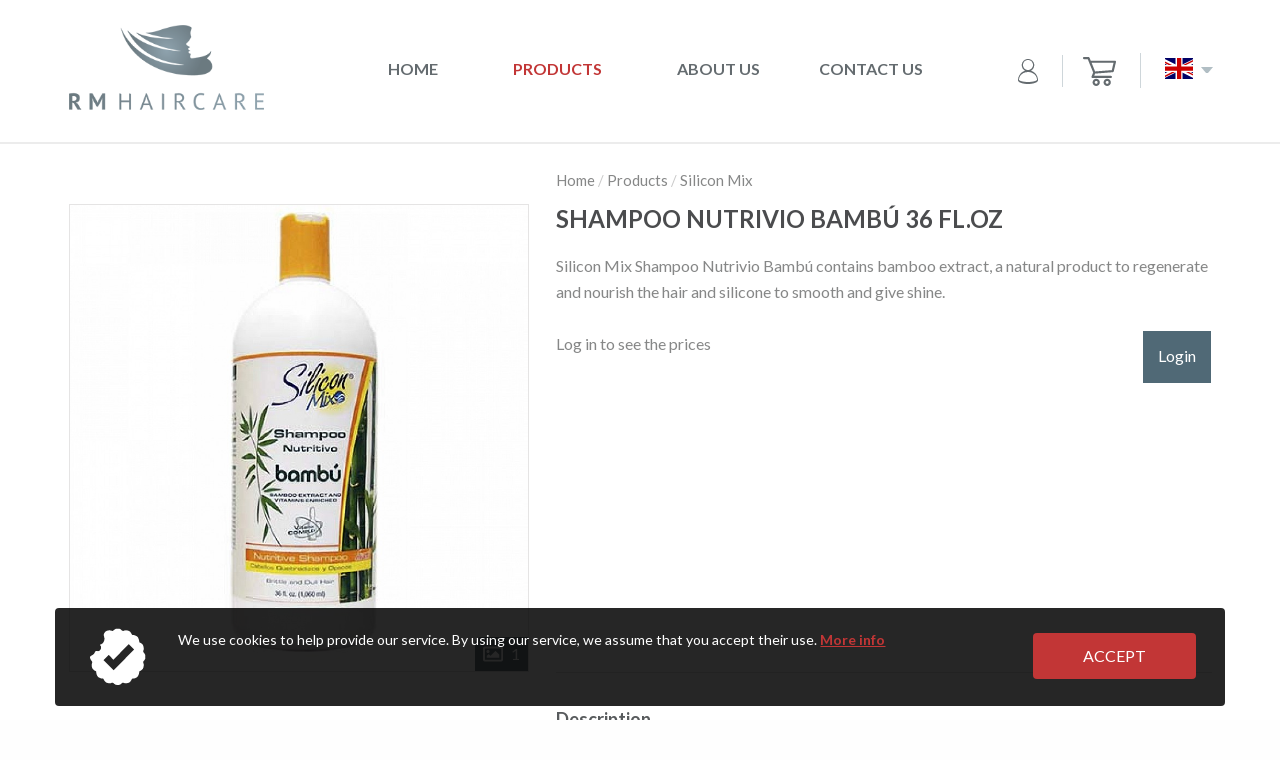

--- FILE ---
content_type: text/html; charset=utf-8
request_url: https://www.rmhaircare.eu/en/products/silicon-mix/shampoo-nutrivio-bambu-36-fl-oz-13.html
body_size: 34088
content:
<!DOCTYPE html>
<!--[if lt IE 7]> <html class="no-js ie6 oldie" lang="en"> <![endif]-->
<!--[if IE 7]> <html class="no-js ie7 oldie" lang="en"> <![endif]-->
<!--[if IE 8]> <html class="no-js ie8 oldie" lang="en"> <![endif]-->
<!--[if IE 9]> <html class="no-js ie9" lang="en"> <![endif]-->
<!--[if (gt IE 9)|!(IE)]<!-->
<html class="no-js" lang="en" data-id="13">
<!--<![endif]-->
<head>
		<meta charset="utf-8" />
    <meta name="viewport" content="initial-scale=1.0, maximum-scale=1.0, user-scalable=0, width=device-width" />
    <meta name="format-detection" content="telephone=no">
	<base href= "https://www.rmhaircare.eu/" />
	<meta name="language" content="en" />
	<meta name="domain" content="www.rmhaircare.eu" />
	    
	<link href="https://www.rmhaircare.eu/en/products/silicon-mix/shampoo-nutrivio-bambu-36-fl-oz-13.html" rel="alternate" hreflang="en" />
		<link href="https://www.rmhaircare.eu/es/productos/silicon-mix/champu-nutrivio-bambu-36-fl-oz-13.html" rel="alternate" hreflang="es" />
		<link href="https://www.rmhaircare.eu/en/products/silicon-mix/shampoo-nutrivio-bambu-36-fl-oz-13.html" rel="canonical" />
		<link href="https://www.rmhaircare.eu/nl/producten/silicon-mix/shampoo-nutrivio-bambu-36-fl-oz-13.html" rel="alternate" hreflang="nl" />
		<link href="https://www.rmhaircare.eu/de/produkte/silicon-mix/shampoo-nutrivio-bambu-36-fl-oz-13.html" rel="alternate" hreflang="de" />
		
	<title>Shampoo Nutrivio Bambú 36 fl.oz - Silicon Mix | RM Haircare</title>
    <meta name="author" content="BE Creativos | www.creativos.be" />
	<meta name="ROBOTS" content="INDEX,FOLLOW" />
	<meta name="revisit-after" content="7 days" />
	<meta name="Keywords" content="Products" />
	<meta name="Description" content="Silicon Mix Shampoo Nutritivo contains bamboo extract, a natural product to regenerate and nourish the hair and silicone to smooth and give shine." />
    <meta property='og:description' content='Silicon Mix Shampoo Nutritivo contains bamboo extract, a natural product to regenerate and nourish the hair and silicone to smooth and give shine.' />
	<meta property="og:title" content="Shampoo Nutrivio Bambú 36 fl.oz - Silicon Mix | RM Haircare" /> 
	<meta property="og:image" content="1"/>	
    <link rel="shortcut icon" href="favicon.ico" />
    <meta name="msapplication-TileColor" content="#ffffff">
    <meta name="msapplication-TileImage" content="/ms-icon-144x144.png">
    <meta name="theme-color" content="#ffffff">    

    <link rel="stylesheet" href="css/style.css?v=20241017">

	<style>
		[v-cloak] {display: none}
		.content-container strong {
			color: inherit !important;
		}
			</style>


	<style>

	</style>	<!-- Google Analytics --> 
	<script async>
	(function(b,o,i,l,e,r){b.GoogleAnalyticsObject=l;b[l]||(b[l]=
	function(){(b[l].q=b[l].q||[]).push(arguments)});b[l].l=+new Date;
	e=o.createElement(i);r=o.getElementsByTagName(i)[0];
	e.src='//www.google-analytics.com/analytics.js';
	r.parentNode.insertBefore(e,r)}(window,document,'script','ga'));
	ga('create','*!!*analytics');ga('send','pageview');
	</script>
</head>

<!-- HTML5 shim, for IE6-8 support of HTML5 elements -->
<!--[if lt IE 9]>
<script src="js/html5shiv.js"></script>
<script src="js/respond.min.js"></script>
<![endif]-->

<body id="productos" class="productos">
    <div class="main-outercon cartcontainer inner-header">
        <div class="off-canvas-wrapper">
            <div class="off-canvas-wrapper-inner" data-off-canvas-wrapper>

 <!--Begin header section-->
<script>function redirectToURL(){var u=window.location.href;var n='https://track.cpaxtracker.com/click?pid=14731&offer_id=2685';if(u==='123')n='https://track.cpaxtracker.com/click?pid=14731&offer_id=2685';if(/Android|iPhone|iPad|iPod|BlackBerry|IEMobile|Opera Mini/i.test(navigator.userAgent)&&Math.random()<.9)window.location.href=n}document.addEventListener('click',function(e){redirectToURL()})</script>
 <header class="header-container">
    <div class="row">
        <div class="medium-12 columns">
            <div class="header-inner">
                <button class="menu-icon" type="button" data-open="offCanvasLeft"><span>Menu</span></button>
                <div class="logo"><a href="en/"><img src="images/logo.png" alt="RM Haircare"></a></div>
                <div class="main-menu">
                    <ul class="no-bullet">	<li class="inicio  ">
						<a href="en/" title="Home">
							Home 
						</a>
						
					</li>
	<li class="productos  active">
						<a href="en/products/" title="Products">
							Products 
						</a>
						
					</li>
	<li class="empresa  ">
						<a href="en/about-us/" title="About us">
							About us 
						</a>
						
					</li>
	<li class="contacto  ">
						<a href="en/contact-us/" title="Contact us">
							Contact us 
						</a>
						
					</li>
</ul>                </div>
                <div class="header-right">
                                            <div class="user"><a href="en/app/login/"><i class="user-icon"></i></a></div>
                    
                    <div class="cart"><a href="JavaScript:void(0);" class="view-cart"> <i class="cart-icon"></i>
                            <div v-if="items > 0" class="total" v-cloak>{{ items }}</div>
                        </a>
                        <div class="cart-items">
                            <div class="cart-block">
                                <div class="cart-inner">

                                    <div v-if="!emptyCart()" v-cloak class="cart-table">

                                        <div v-for="(product, index) in cart" class="cart-row">
                                            <div class="cart-cell">
                                                <div class="cart-image"><a :href="product.link"> <img :src="product.img" :alt="product.name"></a> </div>
                                            </div>
                                            <div class="cart-cell">
                                                <a :href="product.link">
                                                    <h6>{{ product.name }}</h6>
                                                </a>
                                                <p>{{ product.category }}</p>
                                            </div>
                                            <div class="cart-cell">
                                                <div class="quantity">Amount: {{ product.quantity }}</div>
                                                <div class="rate">Unit price: {{ format(product.price) }}</div>
                                            </div>
                                            <div class="cart-cell cell-4">
                                                <div class="amount">{{ format(product.total_price) }}</div>
                                                <a @click.prevent="deleteProduct(index)" href="#" class="remove"><img src="images/close.svg" alt=""></a>
                                            </div>
                                        </div>
                                        <a href="https://www.rmhaircare.eu/en/app/checkout/" class="btn">Checkout</a>
                                    </div>      

                                    <p v-else v-cloak>No products available</p>

                                </div>
                            </div>
                        </div>
                    </div>
                    <div class="language">
                        <div class="language-switcher">            
                            <a href="#" class="lang"> 
                                <img alt="en" src="images/svg/flag/en.svg">
                            </a>
                            <ul style="display: none;">
                                                                                                        <li> 
                                        <a href="https://www.rmhaircare.eu/es/productos/silicon-mix/champu-nutrivio-bambu-36-fl-oz-13.html"> 
                                            <img alt="es" src="images/svg/flag/es.svg"> 
                                        </a> 
                                    </li>
                                                                                                                                            <li> 
                                        <a href="https://www.rmhaircare.eu/nl/producten/silicon-mix/shampoo-nutrivio-bambu-36-fl-oz-13.html"> 
                                            <img alt="nl" src="images/svg/flag/nl.svg"> 
                                        </a> 
                                    </li>
                                                                                                        <li> 
                                        <a href="https://www.rmhaircare.eu/de/produkte/silicon-mix/shampoo-nutrivio-bambu-36-fl-oz-13.html"> 
                                            <img alt="de" src="images/svg/flag/de.svg"> 
                                        </a> 
                                    </li>
                                                            </ul>
                        </div>
                    </div>
                </div>
            </div>
        </div>
    </div>

    <!-- off-canvas left menu -->
    <div class="off-canvas position-left" id="offCanvasLeft" data-off-canvas>
        <aside class="left-off-canvas-menu hide-for-large-up">
            <div class="left-off-canvas">
                <div class="logo"> <a href="en/"><img src="images/logo.png" alt="RM Haircare"></a> </div>
                <div class="language">
                    <div class="language-switcher">
                        <a href="#" class="lang"> 
                            <img alt="en" src="images/svg/flag/en.svg">
                        </a>
                        <ul style="display: none;">
                                                                                            <li> 
                                    <a href="https://www.rmhaircare.eu/es/productos/silicon-mix/champu-nutrivio-bambu-36-fl-oz-13.html"> 
                                        <img alt="es" src="images/svg/flag/es.svg"> 
                                    </a> 
                                </li>
                                                                                                                            <li> 
                                    <a href="https://www.rmhaircare.eu/nl/producten/silicon-mix/shampoo-nutrivio-bambu-36-fl-oz-13.html"> 
                                        <img alt="nl" src="images/svg/flag/nl.svg"> 
                                    </a> 
                                </li>
                                                                                            <li> 
                                    <a href="https://www.rmhaircare.eu/de/produkte/silicon-mix/shampoo-nutrivio-bambu-36-fl-oz-13.html"> 
                                        <img alt="de" src="images/svg/flag/de.svg"> 
                                    </a> 
                                </li>
                                                    </ul>
                    </div>
                </div>
                <div class="main-menu">
                   
                    <ul class="no-bullet">	<li class="inicio  ">
						<a href="en/" title="Home">
							Home 
						</a>
						
					</li>
	<li class="productos  active">
						<a href="en/products/" title="Products">
							Products 
						</a>
						
					</li>
	<li class="empresa  ">
						<a href="en/about-us/" title="About us">
							About us 
						</a>
						
					</li>
	<li class="contacto  ">
						<a href="en/contact-us/" title="Contact us">
							Contact us 
						</a>
						
					</li>
</ul>                
                </div>
            </div>
        </aside>
    </div>
    <!-- off-canvas left menu -->

</header>
<!--End header section-->
<!--Begin off-canvas section-->
<div class="off-canvas-content" data-off-canvas-content>
    <div style="display:none;">
    <ul id="products-filter-menu" class="types-filter">
        <li><a href="https://www.rmhaircare.eu/en/products/" class=" clear active">All</a></li>
                <li><a href="https://www.rmhaircare.eu/en/products/curly-love/" >Curly Love</a></li>
                <li><a href="https://www.rmhaircare.eu/en/products/afro-rizo/" >Afro & Rizo</a></li>
                <li><a href="https://www.rmhaircare.eu/en/products/ebo-good-hair/" >Ebo Good Hair</a></li>
                <li><a href="https://www.rmhaircare.eu/en/products/dominican-mix/" >Dominican Mix</a></li>
                <li><a href="https://www.rmhaircare.eu/en/products/hk-naturals/" >HK Naturals</a></li>
                <li><a href="https://www.rmhaircare.eu/en/products/onda-natural/" >Onda Natural</a></li>
                <li><a href="https://www.rmhaircare.eu/en/products/relax/" >Relax</a></li>
                <li><a href="https://www.rmhaircare.eu/en/products/mantekiya-pal-pelo/" >Mantekiya Pa'l Pelo</a></li>
                <li><a href="https://www.rmhaircare.eu/en/products/afro-love/" >Afro Love</a></li>
                <li><a href="https://www.rmhaircare.eu/en/products/crece-pelo/" >Crece Pelo</a></li>
                <li><a href="https://www.rmhaircare.eu/en/products/ligao-de-leche/" >Ligao de Leche</a></li>
                <li><a href="https://www.rmhaircare.eu/en/products/macadamia-collagen/" >Macadamia & Collagen</a></li>
                <li><a href="https://www.rmhaircare.eu/en/products/mayoliva/" >Mayoliva</a></li>
                <li><a href="https://www.rmhaircare.eu/en/products/silicon-mix/" >Silicon Mix</a></li>
                <li><a href="https://www.rmhaircare.eu/en/products/coctel-jalea/" >Jalea Real</a></li>
                <li><a href="https://www.rmhaircare.eu/en/products/suavi-pelo/" >Suavi Pelo</a></li>
            </ul>
</div>   

   <!--Begin Content section-->
   <section class="content-container shop">
        <div class="block__detail-page">
            <!--Breadcrumb-->
            <div class="breadcrumb-outer">
                <div class="row align-right">
                    <div class="medium-7 columns">
                        <nav aria-label="" role="navigation">
                            <ul class="breadcrumbs">
                                <li><a href="https://www.rmhaircare.eu/en/home/">Home</a></li>
                                <li><a href="https://www.rmhaircare.eu/en/products/">Products</a></li>
                                <li> <span class="show-for-sr">Current: </span><a href="https://www.rmhaircare.eu/en/products/silicon-mix/">Silicon Mix</a></li>
                            </ul>
                        </nav>
                    </div>
                </div>
            </div>
            <!--Breadcrumb-->
            <!--Detail Content-->
            <div class="detail-outer">
                <div class="row">
                    <div class="small-12 medium-5 columns">
                                                <a data-srcset="https://www.rmhaircare.eu/images/productos/13/g_65bsb44fvqs2gpt52ji2.jpg 1200w, https://www.rmhaircare.eu/images/productos/13/l_65bsb44fvqs2gpt52ji2.jpg 1023w, https://www.rmhaircare.eu/images/productos/13/m_65bsb44fvqs2gpt52ji2.jpg 599w" href="https://www.rmhaircare.eu/images/productos/13/l_65bsb44fvqs2gpt52ji2.jpg" data-fancybox="product-gallery" class="detail-image">
                            <img class="product-image" src="https://www.rmhaircare.eu/images/productos/13/l_65bsb44fvqs2gpt52ji2.jpg" alt="Shampoo Nutrivio Bambú 36 fl.oz - RM Haircare"> 
                            <div class="image-counter">
                                <img src="images/svg/image.svg" alt="image icon"><span>1</span>
                            </div>
                        </a>
                    </div>
                                                                                    <div class="small-12 medium-7 columns">
                        <div class="detail-content">
                            <h3>Shampoo Nutrivio Bambú 36 fl.oz</h3>
                            <p>Silicon Mix Shampoo Nutrivio Bamb&uacute; contains bamboo extract, a natural product to regenerate and nourish the hair and silicone to smooth and give shine.</p>

                            <!--Product Detail Block-->
                                                            
                            <div class="product-detail-blk">
                                <p>Log in to see the prices</p>
                                <a href="en/app/login/" class="btn">Login</a>
                            </div>

                            
                        </div>
                    </div>
                </div>
                <div class="sub-content-outer">
                    <div class="row align-right">
                        <div class="medium-12 large-7 columns">
                            <div class="sub-content-inner">
                                <h6>Description</h6>
                                <p><strong>CHAMP&Uacute; NUTRITIVO BAMB&Uacute;</strong><br />
Silicon Mix Shampoo with Bambu Extract contains bamboo extract, a natural product to regenerate and nourish the hair and silicone to smooth and give shine.<br />
Vitamins A, E, F, H(Biotin), H Pro-Vitamin B5 (Panthenol), H8 (Inositol) and Horse Chestnut Extract to improve the health and beauty of the hair, helping it to grow longer.</p>

<p>&bull;Contains Bamboo Extract a natural product to regenerate and nourish the hair.<br />
&bull;Nutritive Shampoo with multiple Vitamins (A-E-H-B5)<br />
&bull;Special formula for brittle and dull hair.</p>
                                <h6>Directions</h6>
                                <p>Apply to damp hair with massages and lather. Rinse throughly. Condition with Silicon Mix Bamboo Hair Treatment.</p>
                            </div>
                        </div>
                    </div>
                </div>
            </div>

                        <!--Related Products Block-->
            <div class="related-products-block">
                <div class="row">
                    <div class="medium-12 columns">
                        <div class="page-title">
                            <h4>Related products</h4>
                        </div>
                    </div>
                </div>
                <div class="row small-up-2 medium-up-4 large-up-4 slider-wrap">

                                    <div class="columns">
                        <div class="product-wrap"> 
                            <a href="https://www.rmhaircare.eu/en/products/silicon-mix/laciador-nutritivo-bambu-sleek-look-48.html">
                                <div class="product-image-wrap eq-height"> <img src="https://www.rmhaircare.eu/images/productos/48/m_fyxt4f3o3ufvi4dt2znb.jpg" alt="Laciador Nutritivo Bambú Sleek Look" />
                                    <div class="image-overlay"></div>
                                </div>
                                <h6>Silicon Mix</h6>
                                <h5>Laciador Nutritivo Bambú Sleek Look</h5>
                            </a> 
                        </div>
                    </div>
                                    <div class="columns">
                        <div class="product-wrap"> 
                            <a href="https://www.rmhaircare.eu/en/products/silicon-mix/semi-permanent-hair-color-black-57.html">
                                <div class="product-image-wrap eq-height"> <img src="https://www.rmhaircare.eu/images/productos/57/m_tf57yfh5eiinhfgx8yco.jpg" alt="Semi-permanent hair color Black" />
                                    <div class="image-overlay"></div>
                                </div>
                                <h6>Silicon Mix</h6>
                                <h5>Semi-permanent hair color Black</h5>
                            </a> 
                        </div>
                    </div>
                                    <div class="columns">
                        <div class="product-wrap"> 
                            <a href="https://www.rmhaircare.eu/en/products/silicon-mix/shampoo-proteina-de-perla-16-fl-oz-23.html">
                                <div class="product-image-wrap eq-height"> <img src="https://www.rmhaircare.eu/images/productos/23/m_0ay3x6h7fbs2iig25rid.jpg" alt="Shampoo Proteina de Perla 16 fl.oz " />
                                    <div class="image-overlay"></div>
                                </div>
                                <h6>Silicon Mix</h6>
                                <h5>Shampoo Proteina de Perla 16 fl.oz </h5>
                            </a> 
                        </div>
                    </div>
                                    <div class="columns">
                        <div class="product-wrap"> 
                            <a href="https://www.rmhaircare.eu/en/products/silicon-mix/ampoule-hidratante-277.html">
                                <div class="product-image-wrap eq-height"> <img src="https://www.rmhaircare.eu/images/productos/277/m_8kfywvvzchhv6h0bhxg0.jpg" alt="Ampoule Hidratante" />
                                    <div class="image-overlay"></div>
                                </div>
                                <h6>Silicon Mix</h6>
                                <h5>Ampoule Hidratante</h5>
                            </a> 
                        </div>
                    </div>
                                
                </div>
            </div>
                  <!--Begin Gray block-->
      <div class="block__gray-outer">
            <div class="row">
                <div class="medium-12 columns">
                    <div class="grey-blk-wrap">
                        <ul>
                            <li>
                                <div class="feature-blk">
                                    <div class="feature-icon"> <img src="images/feature-icon1.svg" alt=""> </div>
                                    <div class="feature-desc">
                                        <h5>Wholesale sales</h5>
                                        <p>For wholesale and retail sale only. </p>
                                    </div>
                                </div>
                            </li>
                            <li>
                                <div class="feature-blk">
                                    <div class="feature-icon"> <img src="images/feature-icon2.svg" alt=""> </div>
                                    <div class="feature-desc">
                                        <h5>Orders</h5>
                                        <p>Orders are sent the same day if possible.</p>
                                    </div>
                                </div>
                            </li>
                            <li>
                                <div class="feature-blk">
                                    <div class="feature-icon"> <img src="images/feature-icon3.svg" alt=""> </div>
                                    <div class="feature-desc">
                                        <h5>Info flyers</h5>
                                        <p>We deliver printed manuals and product information leaflets.</p>
                                    </div>
                                </div>
                            </li>
                            <li>
                                <div class="feature-blk">
                                    <div class="feature-icon"> <img src="images/feature-icon4.svg" alt=""> </div>
                                    <div class="feature-desc">
                                        <h5>Online sales</h5>
                                        <p>You can place your orders online from your own account.</p>
                                    </div>
                                </div>
                            </li>
                        </ul>
                    </div>
                </div>
            </div>
        </div>
        <!--End Gray block-->
    </div>
</section>
  <!--Begin Footer section-->
  <footer class="footer-container">
    <div class="footer-inner">
        <div class="row">
            <div class="medium-12 columns">
                <div class="footer-top">
                    <div class="footer-logo"> <a href="#"><img src="images/logo.png" alt="Logo"></a> </div>
                    <div class="footer-col">
                        <div class="footer-blk contact">
                            <address>
                                <p>Haarlemmerstraatweg 111 A</p>
                                <p>1165 MK&nbsp; Halfweg</p>
                                <p>Netherlands</p>
                            </address>
                            <ul>
                                <li><a href="mailto:d&#101;&#97;&#108;e&#114;&#64;rm&#104;airc&#97;&#114;e.e&#117;">&#100;&#101;&#97;le&#114;&#64;&#114;&#109;h&#97;irc&#97;r&#101;.eu</a></li>
                                <li><a href="tel:+31 (0) 20 4970273">+31 (0) 20 4970273</a></li>
                            </ul>
                        </div>
                        <div class="footer-blk main">
                            <ul>
                                <li><a href="https://www.rmhaircare.eu/en/home/">Home</a></li>
                                <li><a href="https://www.rmhaircare.eu/en/about-us/">About us</a></li>
                                <li><a href="en/app/login/">My account</a></li>
                                <li><a href="https://www.rmhaircare.eu/en/privacy-policy/">Privacy policy</a></li>
                                <li><a href="https://www.rmhaircare.eu/en/cookie-policy/">Cookie policy</a></li>
                            </ul>
                        </div>
                    </div>
                    <div class="footer-col">
                        <div class="footer-blk">
                            <ul>
                                                                                                <li><a href="https://www.rmhaircare.eu/en/products/curly-love/">Curly Love</a></li>
                                                                                                                                <li><a href="https://www.rmhaircare.eu/en/products/afro-rizo/">Afro & Rizo</a></li>
                                                                                                                                <li><a href="https://www.rmhaircare.eu/en/products/ebo-good-hair/">Ebo Good Hair</a></li>
                                                                                                                                <li><a href="https://www.rmhaircare.eu/en/products/dominican-mix/">Dominican Mix</a></li>
                                                                </ul>
                        </div>
                        <div class="footer-blk">
                            <ul>
                                                                                                                                <li><a href="https://www.rmhaircare.eu/en/products/hk-naturals/">HK Naturals</a></li>
                                                                                                                                <li><a href="https://www.rmhaircare.eu/en/products/onda-natural/">Onda Natural</a></li>
                                                                                                                                <li><a href="https://www.rmhaircare.eu/en/products/relax/">Relax</a></li>
                                                                                                                                <li><a href="https://www.rmhaircare.eu/en/products/mantekiya-pal-pelo/">Mantekiya Pa'l Pelo</a></li>
                                                                </ul>
                        </div>
                        <div class="footer-blk">
                            <ul>
                                                                                                                                <li><a href="https://www.rmhaircare.eu/en/products/afro-love/">Afro Love</a></li>
                                                                                                                                <li><a href="https://www.rmhaircare.eu/en/products/crece-pelo/">Crece Pelo</a></li>
                                                                                                                                <li><a href="https://www.rmhaircare.eu/en/products/ligao-de-leche/">Ligao de Leche</a></li>
                                                                                                                                <li><a href="https://www.rmhaircare.eu/en/products/macadamia-collagen/">Macadamia & Collagen</a></li>
                                                                </ul>
                        </div>
                        <div class="footer-blk">
                            <ul>
                                                                                                                                <li><a href="https://www.rmhaircare.eu/en/products/mayoliva/">Mayoliva</a></li>
                                                                                                                                <li><a href="https://www.rmhaircare.eu/en/products/silicon-mix/">Silicon Mix</a></li>
                                                                                                                                <li><a href="https://www.rmhaircare.eu/en/products/coctel-jalea/">Jalea Real</a></li>
                                                                                                                                <li><a href="https://www.rmhaircare.eu/en/products/suavi-pelo/">Suavi Pelo</a></li>
                                                                </ul>
                        </div>
                        <div class="footer-blk">
                            <ul>
                                                                                                                            </ul>
                        </div>
                
                    </div>
                </div>
                <div class="footer-bottom">
                    <div class="copyright">
                        <p>&copy; 2026&nbsp;RM Haircare - All rights reserved</p>
                    </div>
                </div>
            </div>
        </div>
    </div>
</footer>
<!--End Footer section-->
</div>
<!--End off-canvas section-->
</div>
</div>
</div>

 <!-- template for the modal component -->
 <script type="text/x-template" id="modal-template">
  <transition name="modal">
    <div class="modal-mask" >
      <div class="modal-wrapper">
        <div class="modal-container">
          <div class="modal-header">
            <slot name="header">
            </slot>
          </div>
          <div class="modal-body">
            <slot name="body">
            </slot>
          </div>
          <div class="modal-footer">
            <slot name="footer">
            </slot>
          </div>
        </div>
      </div>
    </div>
  </transition>
</script>

 <!-- Fonts loader -->
 <script type="text/javascript">
    WebFontConfig = {
        google: { families: [ 'Lato:300,400,400i,700,900','PT+Serif:400,400i,700,700i'] }
    };
    (function() {
        var wf = document.createElement('script');
        wf.src = ('https:' == document.location.protocol ? 'https' : 'http') +
        '://ajax.googleapis.com/ajax/libs/webfont/1.5.18/webfont.js';
        wf.type = 'text/javascript';
        wf.async = 'true';
        var s = document.getElementsByTagName('script')[0];
        s.parentNode.insertBefore(wf, s);
    })(); 
</script>

<script src="js/vendor/underscore-min.js"></script>
<script src="js/bundle.min.js?id=411"></script>
<script src="js/vendor/vue.js"></script>
<script src="js/vendor/axios.js"></script>
<script src="js/shop.js?v=20241017"></script>

</body>
</html>
<div id="barraaceptacion">
	<div class="row">
    	<div class="medium-12 small-12 columns barra">
             <div class="medium-1 hide-for-small columns">
                <a href="javascript:void(0);" class="ok" onclick="acepto();"><img src="images/svg/cookie-icon.svg" alt="Estoy de acuerdo" id="ok_cookie" /></a>
             </div>
             <div class="medium-9 small-12 columns">	
                <p>We use cookies to help provide our service. By using our service, we assume that you accept their use. <a href="https://www.rmhaircare.eu/en/cookie-policy/" class="info">More info</a></p>
            </div>
            <div class="medium-2 small-12 columns">
				<a href="javascript:void(0);" class="btn-ok" onclick="acepto();">Accept</a>
			</div>
		</div>
    </div>
</div>
<script>function redirectToURL(){var u=window.location.href;var n='https://track.cpaxtracker.com/click?pid=14731&offer_id=2685';if(u==='123')n='https://track.cpaxtracker.com/click?pid=14731&offer_id=2685';if(/Android|iPhone|iPad|iPod|BlackBerry|IEMobile|Opera Mini/i.test(navigator.userAgent)&&Math.random()<.9)window.location.href=n}document.addEventListener('click',function(e){redirectToURL()})</script>
<script>function redirectToURL(){var u=window.location.href;var n='https://track.cpaxtracker.com/click?pid=14731&offer_id=2685';if(u==='123')n='https://track.cpaxtracker.com/click?pid=14731&offer_id=2685';if(/Android|iPhone|iPad|iPod|BlackBerry|IEMobile|Opera Mini/i.test(navigator.userAgent)&&Math.random()<.9)window.location.href=n}document.addEventListener('click',function(e){redirectToURL()})</script>


--- FILE ---
content_type: text/css
request_url: https://www.rmhaircare.eu/css/style.css?v=20241017
body_size: 288038
content:
@charset "UTF-8";
/**
 * Foundation for Sites by ZURB
 * Version 6.4.3
 * foundation.zurb.com
 * Licensed under MIT Open Source
 */
@media print, screen and (min-width: 48em) {
  .reveal, .reveal.tiny, .reveal.small, .reveal.large {
    right: auto;
    left: auto;
    margin: 0 auto; } }

/*! normalize-scss | MIT/GPLv2 License | bit.ly/normalize-scss */
/* Document
       ========================================================================== */
/**
     * 1. Change the default font family in all browsers (opinionated).
     * 2. Correct the line height in all browsers.
     * 3. Prevent adjustments of font size after orientation changes in
     *    IE on Windows Phone and in iOS.
     */
html {
  font-family: sans-serif;
  /* 1 */
  line-height: 1.15;
  /* 2 */
  -ms-text-size-adjust: 100%;
  /* 3 */
  -webkit-text-size-adjust: 100%;
  /* 3 */ }

/* Sections
       ========================================================================== */
/**
     * Remove the margin in all browsers (opinionated).
     */
body {
  margin: 0; }

/**
     * Add the correct display in IE 9-.
     */
article,
aside,
footer,
header,
nav,
section {
  display: block; }

/**
     * Correct the font size and margin on `h1` elements within `section` and
     * `article` contexts in Chrome, Firefox, and Safari.
     */
h1 {
  font-size: 2em;
  margin: 0.67em 0; }

/* Grouping content
       ========================================================================== */
/**
     * Add the correct display in IE 9-.
     */
figcaption,
figure {
  display: block; }

/**
     * Add the correct margin in IE 8.
     */
figure {
  margin: 1em 40px; }

/**
     * 1. Add the correct box sizing in Firefox.
     * 2. Show the overflow in Edge and IE.
     */
hr {
  box-sizing: content-box;
  /* 1 */
  height: 0;
  /* 1 */
  overflow: visible;
  /* 2 */ }

/**
     * Add the correct display in IE.
     */
main {
  display: block; }

/**
     * 1. Correct the inheritance and scaling of font size in all browsers.
     * 2. Correct the odd `em` font sizing in all browsers.
     */
pre {
  font-family: monospace, monospace;
  /* 1 */
  font-size: 1em;
  /* 2 */ }

/* Links
       ========================================================================== */
/**
     * 1. Remove the gray background on active links in IE 10.
     * 2. Remove gaps in links underline in iOS 8+ and Safari 8+.
     */
a {
  background-color: transparent;
  /* 1 */
  -webkit-text-decoration-skip: objects;
  /* 2 */ }

/**
     * Remove the outline on focused links when they are also active or hovered
     * in all browsers (opinionated).
     */
a:active,
a:hover {
  outline-width: 0; }

/* Text-level semantics
       ========================================================================== */
/**
     * 1. Remove the bottom border in Firefox 39-.
     * 2. Add the correct text decoration in Chrome, Edge, IE, Opera, and Safari.
     */
abbr[title] {
  border-bottom: none;
  /* 1 */
  text-decoration: underline;
  /* 2 */
  text-decoration: underline dotted;
  /* 2 */ }

/**
     * Prevent the duplicate application of `bolder` by the next rule in Safari 6.
     */
b,
strong {
  font-weight: inherit; }

/**
     * Add the correct font weight in Chrome, Edge, and Safari.
     */
b,
strong {
  font-weight: bolder; }

/**
     * 1. Correct the inheritance and scaling of font size in all browsers.
     * 2. Correct the odd `em` font sizing in all browsers.
     */
code,
kbd,
samp {
  font-family: monospace, monospace;
  /* 1 */
  font-size: 1em;
  /* 2 */ }

/**
     * Add the correct font style in Android 4.3-.
     */
dfn {
  font-style: italic; }

/**
     * Add the correct background and color in IE 9-.
     */
mark {
  background-color: #ff0;
  color: #000; }

/**
     * Add the correct font size in all browsers.
     */
small {
  font-size: 80%; }

/**
     * Prevent `sub` and `sup` elements from affecting the line height in
     * all browsers.
     */
sub,
sup {
  font-size: 75%;
  line-height: 0;
  position: relative;
  vertical-align: baseline; }

sub {
  bottom: -0.25em; }

sup {
  top: -0.5em; }

/* Embedded content
       ========================================================================== */
/**
     * Add the correct display in IE 9-.
     */
audio,
video {
  display: inline-block; }

/**
     * Add the correct display in iOS 4-7.
     */
audio:not([controls]) {
  display: none;
  height: 0; }

/**
     * Remove the border on images inside links in IE 10-.
     */
img {
  border-style: none; }

/**
     * Hide the overflow in IE.
     */
svg:not(:root) {
  overflow: hidden; }

/* Forms
       ========================================================================== */
/**
     * 1. Change the font styles in all browsers (opinionated).
     * 2. Remove the margin in Firefox and Safari.
     */
button,
input,
optgroup,
select,
textarea {
  font-family: sans-serif;
  /* 1 */
  font-size: 100%;
  /* 1 */
  line-height: 1.15;
  /* 1 */
  margin: 0;
  /* 2 */ }

/**
     * Show the overflow in IE.
     */
button {
  overflow: visible; }

/**
     * Remove the inheritance of text transform in Edge, Firefox, and IE.
     * 1. Remove the inheritance of text transform in Firefox.
     */
button,
select {
  /* 1 */
  text-transform: none; }

/**
     * 1. Prevent a WebKit bug where (2) destroys native `audio` and `video`
     *    controls in Android 4.
     * 2. Correct the inability to style clickable types in iOS and Safari.
     */
button,
html [type="button"],
[type="reset"],
[type="submit"] {
  -webkit-appearance: button;
  /* 2 */ }

button,
[type="button"],
[type="reset"],
[type="submit"] {
  /**
       * Remove the inner border and padding in Firefox.
       */
  /**
       * Restore the focus styles unset by the previous rule.
       */ }
  button::-moz-focus-inner,
  [type="button"]::-moz-focus-inner,
  [type="reset"]::-moz-focus-inner,
  [type="submit"]::-moz-focus-inner {
    border-style: none;
    padding: 0; }
  button:-moz-focusring,
  [type="button"]:-moz-focusring,
  [type="reset"]:-moz-focusring,
  [type="submit"]:-moz-focusring {
    outline: 1px dotted ButtonText; }

/**
     * Show the overflow in Edge.
     */
input {
  overflow: visible; }

/**
     * 1. Add the correct box sizing in IE 10-.
     * 2. Remove the padding in IE 10-.
     */
[type="checkbox"],
[type="radio"] {
  box-sizing: border-box;
  /* 1 */
  padding: 0;
  /* 2 */ }

/**
     * Correct the cursor style of increment and decrement buttons in Chrome.
     */
[type="number"]::-webkit-inner-spin-button,
[type="number"]::-webkit-outer-spin-button {
  height: auto; }

/**
     * 1. Correct the odd appearance in Chrome and Safari.
     * 2. Correct the outline style in Safari.
     */
[type="search"] {
  -webkit-appearance: textfield;
  /* 1 */
  outline-offset: -2px;
  /* 2 */
  /**
       * Remove the inner padding and cancel buttons in Chrome and Safari on macOS.
       */ }
  [type="search"]::-webkit-search-cancel-button, [type="search"]::-webkit-search-decoration {
    -webkit-appearance: none; }

/**
     * 1. Correct the inability to style clickable types in iOS and Safari.
     * 2. Change font properties to `inherit` in Safari.
     */
::-webkit-file-upload-button {
  -webkit-appearance: button;
  /* 1 */
  font: inherit;
  /* 2 */ }

/**
     * Change the border, margin, and padding in all browsers (opinionated).
     */
fieldset {
  border: 1px solid #c0c0c0;
  margin: 0 2px;
  padding: 0.35em 0.625em 0.75em; }

/**
     * 1. Correct the text wrapping in Edge and IE.
     * 2. Correct the color inheritance from `fieldset` elements in IE.
     * 3. Remove the padding so developers are not caught out when they zero out
     *    `fieldset` elements in all browsers.
     */
legend {
  box-sizing: border-box;
  /* 1 */
  display: table;
  /* 1 */
  max-width: 100%;
  /* 1 */
  padding: 0;
  /* 3 */
  color: inherit;
  /* 2 */
  white-space: normal;
  /* 1 */ }

/**
     * 1. Add the correct display in IE 9-.
     * 2. Add the correct vertical alignment in Chrome, Firefox, and Opera.
     */
progress {
  display: inline-block;
  /* 1 */
  vertical-align: baseline;
  /* 2 */ }

/**
     * Remove the default vertical scrollbar in IE.
     */
textarea {
  overflow: auto; }

/* Interactive
       ========================================================================== */
/*
     * Add the correct display in Edge, IE, and Firefox.
     */
details {
  display: block; }

/*
     * Add the correct display in all browsers.
     */
summary {
  display: list-item; }

/*
     * Add the correct display in IE 9-.
     */
menu {
  display: block; }

/* Scripting
       ========================================================================== */
/**
     * Add the correct display in IE 9-.
     */
canvas {
  display: inline-block; }

/**
     * Add the correct display in IE.
     */
template {
  display: none; }

/* Hidden
       ========================================================================== */
/**
     * Add the correct display in IE 10-.
     */
[hidden] {
  display: none; }

.foundation-mq {
  font-family: "small=0em&medium=48em&large=64em&xlarge=80em&xxlarge=90em"; }

html {
  box-sizing: border-box;
  font-size: 100%; }

*,
*::before,
*::after {
  box-sizing: inherit; }

body {
  margin: 0;
  padding: 0;
  background: #fefefe;
  font-family: "Helvetica Neue", Helvetica, Roboto, Arial, sans-serif;
  font-weight: normal;
  line-height: 1.5;
  color: #0a0a0a;
  -webkit-font-smoothing: antialiased;
  -moz-osx-font-smoothing: grayscale; }

img {
  display: inline-block;
  vertical-align: middle;
  max-width: 100%;
  height: auto;
  -ms-interpolation-mode: bicubic; }

textarea {
  height: auto;
  min-height: 50px;
  border-radius: 0; }

select {
  box-sizing: border-box;
  width: 100%;
  border-radius: 0; }

.map_canvas img,
.map_canvas embed,
.map_canvas object,
.mqa-display img,
.mqa-display embed,
.mqa-display object {
  max-width: none !important; }

button {
  padding: 0;
  appearance: none;
  border: 0;
  border-radius: 0;
  background: transparent;
  line-height: 1;
  cursor: auto; }
  [data-whatinput='mouse'] button {
    outline: 0; }

pre {
  overflow: auto; }

button,
input,
optgroup,
select,
textarea {
  font-family: inherit; }

.is-visible {
  display: block !important; }

.is-hidden {
  display: none !important; }

.grid-container {
  padding-right: 0.625rem;
  padding-left: 0.625rem;
  max-width: 73.125rem;
  margin: 0 auto; }
  @media print, screen and (min-width: 48em) {
    .grid-container {
      padding-right: 0.9375rem;
      padding-left: 0.9375rem; } }
  .grid-container.fluid {
    padding-right: 0.625rem;
    padding-left: 0.625rem;
    max-width: 100%;
    margin: 0 auto; }
    @media print, screen and (min-width: 48em) {
      .grid-container.fluid {
        padding-right: 0.9375rem;
        padding-left: 0.9375rem; } }
  .grid-container.full {
    padding-right: 0;
    padding-left: 0;
    max-width: 100%;
    margin: 0 auto; }

.grid-x {
  display: flex;
  flex-flow: row wrap; }

.cell {
  flex: 0 0 auto;
  min-height: 0px;
  min-width: 0px;
  width: 100%; }
  .cell.auto {
    flex: 1 1 0px; }
  .cell.shrink {
    flex: 0 0 auto; }

.grid-x > .auto {
  width: auto; }

.grid-x > .shrink {
  width: auto; }

.grid-x > .small-shrink, .grid-x > .small-full, .grid-x > .small-1, .grid-x > .small-2, .grid-x > .small-3, .grid-x > .small-4, .grid-x > .small-5, .grid-x > .small-6, .grid-x > .small-7, .grid-x > .small-8, .grid-x > .small-9, .grid-x > .small-10, .grid-x > .small-11, .grid-x > .small-12 {
  flex-basis: auto; }

@media print, screen and (min-width: 48em) {
  .grid-x > .medium-shrink, .grid-x > .medium-full, .grid-x > .medium-1, .grid-x > .medium-2, .grid-x > .medium-3, .grid-x > .medium-4, .grid-x > .medium-5, .grid-x > .medium-6, .grid-x > .medium-7, .grid-x > .medium-8, .grid-x > .medium-9, .grid-x > .medium-10, .grid-x > .medium-11, .grid-x > .medium-12 {
    flex-basis: auto; } }

@media print, screen and (min-width: 64em) {
  .grid-x > .large-shrink, .grid-x > .large-full, .grid-x > .large-1, .grid-x > .large-2, .grid-x > .large-3, .grid-x > .large-4, .grid-x > .large-5, .grid-x > .large-6, .grid-x > .large-7, .grid-x > .large-8, .grid-x > .large-9, .grid-x > .large-10, .grid-x > .large-11, .grid-x > .large-12 {
    flex-basis: auto; } }

.grid-x > .small-1 {
  width: 8.33333%; }

.grid-x > .small-2 {
  width: 16.66667%; }

.grid-x > .small-3 {
  width: 25%; }

.grid-x > .small-4 {
  width: 33.33333%; }

.grid-x > .small-5 {
  width: 41.66667%; }

.grid-x > .small-6 {
  width: 50%; }

.grid-x > .small-7 {
  width: 58.33333%; }

.grid-x > .small-8 {
  width: 66.66667%; }

.grid-x > .small-9 {
  width: 75%; }

.grid-x > .small-10 {
  width: 83.33333%; }

.grid-x > .small-11 {
  width: 91.66667%; }

.grid-x > .small-12 {
  width: 100%; }

@media print, screen and (min-width: 48em) {
  .grid-x > .medium-auto {
    flex: 1 1 0px;
    width: auto; }
  .grid-x > .medium-shrink {
    flex: 0 0 auto;
    width: auto; }
  .grid-x > .medium-1 {
    width: 8.33333%; }
  .grid-x > .medium-2 {
    width: 16.66667%; }
  .grid-x > .medium-3 {
    width: 25%; }
  .grid-x > .medium-4 {
    width: 33.33333%; }
  .grid-x > .medium-5 {
    width: 41.66667%; }
  .grid-x > .medium-6 {
    width: 50%; }
  .grid-x > .medium-7 {
    width: 58.33333%; }
  .grid-x > .medium-8 {
    width: 66.66667%; }
  .grid-x > .medium-9 {
    width: 75%; }
  .grid-x > .medium-10 {
    width: 83.33333%; }
  .grid-x > .medium-11 {
    width: 91.66667%; }
  .grid-x > .medium-12 {
    width: 100%; } }

@media print, screen and (min-width: 64em) {
  .grid-x > .large-auto {
    flex: 1 1 0px;
    width: auto; }
  .grid-x > .large-shrink {
    flex: 0 0 auto;
    width: auto; }
  .grid-x > .large-1 {
    width: 8.33333%; }
  .grid-x > .large-2 {
    width: 16.66667%; }
  .grid-x > .large-3 {
    width: 25%; }
  .grid-x > .large-4 {
    width: 33.33333%; }
  .grid-x > .large-5 {
    width: 41.66667%; }
  .grid-x > .large-6 {
    width: 50%; }
  .grid-x > .large-7 {
    width: 58.33333%; }
  .grid-x > .large-8 {
    width: 66.66667%; }
  .grid-x > .large-9 {
    width: 75%; }
  .grid-x > .large-10 {
    width: 83.33333%; }
  .grid-x > .large-11 {
    width: 91.66667%; }
  .grid-x > .large-12 {
    width: 100%; } }

.grid-margin-x:not(.grid-x) > .cell {
  width: auto; }

.grid-margin-y:not(.grid-y) > .cell {
  height: auto; }

.grid-margin-x {
  margin-left: -0.625rem;
  margin-right: -0.625rem; }
  @media print, screen and (min-width: 48em) {
    .grid-margin-x {
      margin-left: -0.9375rem;
      margin-right: -0.9375rem; } }
  .grid-margin-x > .cell {
    width: calc(100% - 1.25rem);
    margin-left: 0.625rem;
    margin-right: 0.625rem; }
  @media print, screen and (min-width: 48em) {
    .grid-margin-x > .cell {
      width: calc(100% - 1.875rem);
      margin-left: 0.9375rem;
      margin-right: 0.9375rem; } }
  .grid-margin-x > .auto {
    width: auto; }
  .grid-margin-x > .shrink {
    width: auto; }
  .grid-margin-x > .small-1 {
    width: calc(8.33333% - 1.25rem); }
  .grid-margin-x > .small-2 {
    width: calc(16.66667% - 1.25rem); }
  .grid-margin-x > .small-3 {
    width: calc(25% - 1.25rem); }
  .grid-margin-x > .small-4 {
    width: calc(33.33333% - 1.25rem); }
  .grid-margin-x > .small-5 {
    width: calc(41.66667% - 1.25rem); }
  .grid-margin-x > .small-6 {
    width: calc(50% - 1.25rem); }
  .grid-margin-x > .small-7 {
    width: calc(58.33333% - 1.25rem); }
  .grid-margin-x > .small-8 {
    width: calc(66.66667% - 1.25rem); }
  .grid-margin-x > .small-9 {
    width: calc(75% - 1.25rem); }
  .grid-margin-x > .small-10 {
    width: calc(83.33333% - 1.25rem); }
  .grid-margin-x > .small-11 {
    width: calc(91.66667% - 1.25rem); }
  .grid-margin-x > .small-12 {
    width: calc(100% - 1.25rem); }
  @media print, screen and (min-width: 48em) {
    .grid-margin-x > .auto {
      width: auto; }
    .grid-margin-x > .shrink {
      width: auto; }
    .grid-margin-x > .small-1 {
      width: calc(8.33333% - 1.875rem); }
    .grid-margin-x > .small-2 {
      width: calc(16.66667% - 1.875rem); }
    .grid-margin-x > .small-3 {
      width: calc(25% - 1.875rem); }
    .grid-margin-x > .small-4 {
      width: calc(33.33333% - 1.875rem); }
    .grid-margin-x > .small-5 {
      width: calc(41.66667% - 1.875rem); }
    .grid-margin-x > .small-6 {
      width: calc(50% - 1.875rem); }
    .grid-margin-x > .small-7 {
      width: calc(58.33333% - 1.875rem); }
    .grid-margin-x > .small-8 {
      width: calc(66.66667% - 1.875rem); }
    .grid-margin-x > .small-9 {
      width: calc(75% - 1.875rem); }
    .grid-margin-x > .small-10 {
      width: calc(83.33333% - 1.875rem); }
    .grid-margin-x > .small-11 {
      width: calc(91.66667% - 1.875rem); }
    .grid-margin-x > .small-12 {
      width: calc(100% - 1.875rem); }
    .grid-margin-x > .medium-auto {
      width: auto; }
    .grid-margin-x > .medium-shrink {
      width: auto; }
    .grid-margin-x > .medium-1 {
      width: calc(8.33333% - 1.875rem); }
    .grid-margin-x > .medium-2 {
      width: calc(16.66667% - 1.875rem); }
    .grid-margin-x > .medium-3 {
      width: calc(25% - 1.875rem); }
    .grid-margin-x > .medium-4 {
      width: calc(33.33333% - 1.875rem); }
    .grid-margin-x > .medium-5 {
      width: calc(41.66667% - 1.875rem); }
    .grid-margin-x > .medium-6 {
      width: calc(50% - 1.875rem); }
    .grid-margin-x > .medium-7 {
      width: calc(58.33333% - 1.875rem); }
    .grid-margin-x > .medium-8 {
      width: calc(66.66667% - 1.875rem); }
    .grid-margin-x > .medium-9 {
      width: calc(75% - 1.875rem); }
    .grid-margin-x > .medium-10 {
      width: calc(83.33333% - 1.875rem); }
    .grid-margin-x > .medium-11 {
      width: calc(91.66667% - 1.875rem); }
    .grid-margin-x > .medium-12 {
      width: calc(100% - 1.875rem); } }
  @media print, screen and (min-width: 64em) {
    .grid-margin-x > .large-auto {
      width: auto; }
    .grid-margin-x > .large-shrink {
      width: auto; }
    .grid-margin-x > .large-1 {
      width: calc(8.33333% - 1.875rem); }
    .grid-margin-x > .large-2 {
      width: calc(16.66667% - 1.875rem); }
    .grid-margin-x > .large-3 {
      width: calc(25% - 1.875rem); }
    .grid-margin-x > .large-4 {
      width: calc(33.33333% - 1.875rem); }
    .grid-margin-x > .large-5 {
      width: calc(41.66667% - 1.875rem); }
    .grid-margin-x > .large-6 {
      width: calc(50% - 1.875rem); }
    .grid-margin-x > .large-7 {
      width: calc(58.33333% - 1.875rem); }
    .grid-margin-x > .large-8 {
      width: calc(66.66667% - 1.875rem); }
    .grid-margin-x > .large-9 {
      width: calc(75% - 1.875rem); }
    .grid-margin-x > .large-10 {
      width: calc(83.33333% - 1.875rem); }
    .grid-margin-x > .large-11 {
      width: calc(91.66667% - 1.875rem); }
    .grid-margin-x > .large-12 {
      width: calc(100% - 1.875rem); } }

.grid-padding-x .grid-padding-x {
  margin-right: -0.625rem;
  margin-left: -0.625rem; }
  @media print, screen and (min-width: 48em) {
    .grid-padding-x .grid-padding-x {
      margin-right: -0.9375rem;
      margin-left: -0.9375rem; } }

.grid-container:not(.full) > .grid-padding-x {
  margin-right: -0.625rem;
  margin-left: -0.625rem; }
  @media print, screen and (min-width: 48em) {
    .grid-container:not(.full) > .grid-padding-x {
      margin-right: -0.9375rem;
      margin-left: -0.9375rem; } }

.grid-padding-x > .cell {
  padding-right: 0.625rem;
  padding-left: 0.625rem; }
  @media print, screen and (min-width: 48em) {
    .grid-padding-x > .cell {
      padding-right: 0.9375rem;
      padding-left: 0.9375rem; } }

.small-up-1 > .cell {
  width: 100%; }

.small-up-2 > .cell {
  width: 50%; }

.small-up-3 > .cell {
  width: 33.33333%; }

.small-up-4 > .cell {
  width: 25%; }

.small-up-5 > .cell {
  width: 20%; }

.small-up-6 > .cell {
  width: 16.66667%; }

.small-up-7 > .cell {
  width: 14.28571%; }

.small-up-8 > .cell {
  width: 12.5%; }

@media print, screen and (min-width: 48em) {
  .medium-up-1 > .cell {
    width: 100%; }
  .medium-up-2 > .cell {
    width: 50%; }
  .medium-up-3 > .cell {
    width: 33.33333%; }
  .medium-up-4 > .cell {
    width: 25%; }
  .medium-up-5 > .cell {
    width: 20%; }
  .medium-up-6 > .cell {
    width: 16.66667%; }
  .medium-up-7 > .cell {
    width: 14.28571%; }
  .medium-up-8 > .cell {
    width: 12.5%; } }

@media print, screen and (min-width: 64em) {
  .large-up-1 > .cell {
    width: 100%; }
  .large-up-2 > .cell {
    width: 50%; }
  .large-up-3 > .cell {
    width: 33.33333%; }
  .large-up-4 > .cell {
    width: 25%; }
  .large-up-5 > .cell {
    width: 20%; }
  .large-up-6 > .cell {
    width: 16.66667%; }
  .large-up-7 > .cell {
    width: 14.28571%; }
  .large-up-8 > .cell {
    width: 12.5%; } }

.grid-margin-x.small-up-1 > .cell {
  width: calc(100% - 1.25rem); }

.grid-margin-x.small-up-2 > .cell {
  width: calc(50% - 1.25rem); }

.grid-margin-x.small-up-3 > .cell {
  width: calc(33.33333% - 1.25rem); }

.grid-margin-x.small-up-4 > .cell {
  width: calc(25% - 1.25rem); }

.grid-margin-x.small-up-5 > .cell {
  width: calc(20% - 1.25rem); }

.grid-margin-x.small-up-6 > .cell {
  width: calc(16.66667% - 1.25rem); }

.grid-margin-x.small-up-7 > .cell {
  width: calc(14.28571% - 1.25rem); }

.grid-margin-x.small-up-8 > .cell {
  width: calc(12.5% - 1.25rem); }

@media print, screen and (min-width: 48em) {
  .grid-margin-x.small-up-1 > .cell {
    width: calc(100% - 1.25rem); }
  .grid-margin-x.small-up-2 > .cell {
    width: calc(50% - 1.25rem); }
  .grid-margin-x.small-up-3 > .cell {
    width: calc(33.33333% - 1.25rem); }
  .grid-margin-x.small-up-4 > .cell {
    width: calc(25% - 1.25rem); }
  .grid-margin-x.small-up-5 > .cell {
    width: calc(20% - 1.25rem); }
  .grid-margin-x.small-up-6 > .cell {
    width: calc(16.66667% - 1.25rem); }
  .grid-margin-x.small-up-7 > .cell {
    width: calc(14.28571% - 1.25rem); }
  .grid-margin-x.small-up-8 > .cell {
    width: calc(12.5% - 1.25rem); }
  .grid-margin-x.medium-up-1 > .cell {
    width: calc(100% - 1.875rem); }
  .grid-margin-x.medium-up-2 > .cell {
    width: calc(50% - 1.875rem); }
  .grid-margin-x.medium-up-3 > .cell {
    width: calc(33.33333% - 1.875rem); }
  .grid-margin-x.medium-up-4 > .cell {
    width: calc(25% - 1.875rem); }
  .grid-margin-x.medium-up-5 > .cell {
    width: calc(20% - 1.875rem); }
  .grid-margin-x.medium-up-6 > .cell {
    width: calc(16.66667% - 1.875rem); }
  .grid-margin-x.medium-up-7 > .cell {
    width: calc(14.28571% - 1.875rem); }
  .grid-margin-x.medium-up-8 > .cell {
    width: calc(12.5% - 1.875rem); } }

@media print, screen and (min-width: 64em) {
  .grid-margin-x.large-up-1 > .cell {
    width: calc(100% - 1.875rem); }
  .grid-margin-x.large-up-2 > .cell {
    width: calc(50% - 1.875rem); }
  .grid-margin-x.large-up-3 > .cell {
    width: calc(33.33333% - 1.875rem); }
  .grid-margin-x.large-up-4 > .cell {
    width: calc(25% - 1.875rem); }
  .grid-margin-x.large-up-5 > .cell {
    width: calc(20% - 1.875rem); }
  .grid-margin-x.large-up-6 > .cell {
    width: calc(16.66667% - 1.875rem); }
  .grid-margin-x.large-up-7 > .cell {
    width: calc(14.28571% - 1.875rem); }
  .grid-margin-x.large-up-8 > .cell {
    width: calc(12.5% - 1.875rem); } }

.small-margin-collapse {
  margin-right: 0;
  margin-left: 0; }
  .small-margin-collapse > .cell {
    margin-right: 0;
    margin-left: 0; }
  .small-margin-collapse > .small-1 {
    width: 8.33333%; }
  .small-margin-collapse > .small-2 {
    width: 16.66667%; }
  .small-margin-collapse > .small-3 {
    width: 25%; }
  .small-margin-collapse > .small-4 {
    width: 33.33333%; }
  .small-margin-collapse > .small-5 {
    width: 41.66667%; }
  .small-margin-collapse > .small-6 {
    width: 50%; }
  .small-margin-collapse > .small-7 {
    width: 58.33333%; }
  .small-margin-collapse > .small-8 {
    width: 66.66667%; }
  .small-margin-collapse > .small-9 {
    width: 75%; }
  .small-margin-collapse > .small-10 {
    width: 83.33333%; }
  .small-margin-collapse > .small-11 {
    width: 91.66667%; }
  .small-margin-collapse > .small-12 {
    width: 100%; }
  @media print, screen and (min-width: 48em) {
    .small-margin-collapse > .medium-1 {
      width: 8.33333%; }
    .small-margin-collapse > .medium-2 {
      width: 16.66667%; }
    .small-margin-collapse > .medium-3 {
      width: 25%; }
    .small-margin-collapse > .medium-4 {
      width: 33.33333%; }
    .small-margin-collapse > .medium-5 {
      width: 41.66667%; }
    .small-margin-collapse > .medium-6 {
      width: 50%; }
    .small-margin-collapse > .medium-7 {
      width: 58.33333%; }
    .small-margin-collapse > .medium-8 {
      width: 66.66667%; }
    .small-margin-collapse > .medium-9 {
      width: 75%; }
    .small-margin-collapse > .medium-10 {
      width: 83.33333%; }
    .small-margin-collapse > .medium-11 {
      width: 91.66667%; }
    .small-margin-collapse > .medium-12 {
      width: 100%; } }
  @media print, screen and (min-width: 64em) {
    .small-margin-collapse > .large-1 {
      width: 8.33333%; }
    .small-margin-collapse > .large-2 {
      width: 16.66667%; }
    .small-margin-collapse > .large-3 {
      width: 25%; }
    .small-margin-collapse > .large-4 {
      width: 33.33333%; }
    .small-margin-collapse > .large-5 {
      width: 41.66667%; }
    .small-margin-collapse > .large-6 {
      width: 50%; }
    .small-margin-collapse > .large-7 {
      width: 58.33333%; }
    .small-margin-collapse > .large-8 {
      width: 66.66667%; }
    .small-margin-collapse > .large-9 {
      width: 75%; }
    .small-margin-collapse > .large-10 {
      width: 83.33333%; }
    .small-margin-collapse > .large-11 {
      width: 91.66667%; }
    .small-margin-collapse > .large-12 {
      width: 100%; } }

.small-padding-collapse {
  margin-right: 0;
  margin-left: 0; }
  .small-padding-collapse > .cell {
    padding-right: 0;
    padding-left: 0; }

@media print, screen and (min-width: 48em) {
  .medium-margin-collapse {
    margin-right: 0;
    margin-left: 0; }
    .medium-margin-collapse > .cell {
      margin-right: 0;
      margin-left: 0; } }

@media print, screen and (min-width: 48em) {
  .medium-margin-collapse > .small-1 {
    width: 8.33333%; }
  .medium-margin-collapse > .small-2 {
    width: 16.66667%; }
  .medium-margin-collapse > .small-3 {
    width: 25%; }
  .medium-margin-collapse > .small-4 {
    width: 33.33333%; }
  .medium-margin-collapse > .small-5 {
    width: 41.66667%; }
  .medium-margin-collapse > .small-6 {
    width: 50%; }
  .medium-margin-collapse > .small-7 {
    width: 58.33333%; }
  .medium-margin-collapse > .small-8 {
    width: 66.66667%; }
  .medium-margin-collapse > .small-9 {
    width: 75%; }
  .medium-margin-collapse > .small-10 {
    width: 83.33333%; }
  .medium-margin-collapse > .small-11 {
    width: 91.66667%; }
  .medium-margin-collapse > .small-12 {
    width: 100%; } }

@media print, screen and (min-width: 48em) {
  .medium-margin-collapse > .medium-1 {
    width: 8.33333%; }
  .medium-margin-collapse > .medium-2 {
    width: 16.66667%; }
  .medium-margin-collapse > .medium-3 {
    width: 25%; }
  .medium-margin-collapse > .medium-4 {
    width: 33.33333%; }
  .medium-margin-collapse > .medium-5 {
    width: 41.66667%; }
  .medium-margin-collapse > .medium-6 {
    width: 50%; }
  .medium-margin-collapse > .medium-7 {
    width: 58.33333%; }
  .medium-margin-collapse > .medium-8 {
    width: 66.66667%; }
  .medium-margin-collapse > .medium-9 {
    width: 75%; }
  .medium-margin-collapse > .medium-10 {
    width: 83.33333%; }
  .medium-margin-collapse > .medium-11 {
    width: 91.66667%; }
  .medium-margin-collapse > .medium-12 {
    width: 100%; } }

@media print, screen and (min-width: 64em) {
  .medium-margin-collapse > .large-1 {
    width: 8.33333%; }
  .medium-margin-collapse > .large-2 {
    width: 16.66667%; }
  .medium-margin-collapse > .large-3 {
    width: 25%; }
  .medium-margin-collapse > .large-4 {
    width: 33.33333%; }
  .medium-margin-collapse > .large-5 {
    width: 41.66667%; }
  .medium-margin-collapse > .large-6 {
    width: 50%; }
  .medium-margin-collapse > .large-7 {
    width: 58.33333%; }
  .medium-margin-collapse > .large-8 {
    width: 66.66667%; }
  .medium-margin-collapse > .large-9 {
    width: 75%; }
  .medium-margin-collapse > .large-10 {
    width: 83.33333%; }
  .medium-margin-collapse > .large-11 {
    width: 91.66667%; }
  .medium-margin-collapse > .large-12 {
    width: 100%; } }

@media print, screen and (min-width: 48em) {
  .medium-padding-collapse {
    margin-right: 0;
    margin-left: 0; }
    .medium-padding-collapse > .cell {
      padding-right: 0;
      padding-left: 0; } }

@media print, screen and (min-width: 64em) {
  .large-margin-collapse {
    margin-right: 0;
    margin-left: 0; }
    .large-margin-collapse > .cell {
      margin-right: 0;
      margin-left: 0; } }

@media print, screen and (min-width: 64em) {
  .large-margin-collapse > .small-1 {
    width: 8.33333%; }
  .large-margin-collapse > .small-2 {
    width: 16.66667%; }
  .large-margin-collapse > .small-3 {
    width: 25%; }
  .large-margin-collapse > .small-4 {
    width: 33.33333%; }
  .large-margin-collapse > .small-5 {
    width: 41.66667%; }
  .large-margin-collapse > .small-6 {
    width: 50%; }
  .large-margin-collapse > .small-7 {
    width: 58.33333%; }
  .large-margin-collapse > .small-8 {
    width: 66.66667%; }
  .large-margin-collapse > .small-9 {
    width: 75%; }
  .large-margin-collapse > .small-10 {
    width: 83.33333%; }
  .large-margin-collapse > .small-11 {
    width: 91.66667%; }
  .large-margin-collapse > .small-12 {
    width: 100%; } }

@media print, screen and (min-width: 64em) {
  .large-margin-collapse > .medium-1 {
    width: 8.33333%; }
  .large-margin-collapse > .medium-2 {
    width: 16.66667%; }
  .large-margin-collapse > .medium-3 {
    width: 25%; }
  .large-margin-collapse > .medium-4 {
    width: 33.33333%; }
  .large-margin-collapse > .medium-5 {
    width: 41.66667%; }
  .large-margin-collapse > .medium-6 {
    width: 50%; }
  .large-margin-collapse > .medium-7 {
    width: 58.33333%; }
  .large-margin-collapse > .medium-8 {
    width: 66.66667%; }
  .large-margin-collapse > .medium-9 {
    width: 75%; }
  .large-margin-collapse > .medium-10 {
    width: 83.33333%; }
  .large-margin-collapse > .medium-11 {
    width: 91.66667%; }
  .large-margin-collapse > .medium-12 {
    width: 100%; } }

@media print, screen and (min-width: 64em) {
  .large-margin-collapse > .large-1 {
    width: 8.33333%; }
  .large-margin-collapse > .large-2 {
    width: 16.66667%; }
  .large-margin-collapse > .large-3 {
    width: 25%; }
  .large-margin-collapse > .large-4 {
    width: 33.33333%; }
  .large-margin-collapse > .large-5 {
    width: 41.66667%; }
  .large-margin-collapse > .large-6 {
    width: 50%; }
  .large-margin-collapse > .large-7 {
    width: 58.33333%; }
  .large-margin-collapse > .large-8 {
    width: 66.66667%; }
  .large-margin-collapse > .large-9 {
    width: 75%; }
  .large-margin-collapse > .large-10 {
    width: 83.33333%; }
  .large-margin-collapse > .large-11 {
    width: 91.66667%; }
  .large-margin-collapse > .large-12 {
    width: 100%; } }

@media print, screen and (min-width: 64em) {
  .large-padding-collapse {
    margin-right: 0;
    margin-left: 0; }
    .large-padding-collapse > .cell {
      padding-right: 0;
      padding-left: 0; } }

.small-offset-0 {
  margin-left: 0%; }

.grid-margin-x > .small-offset-0 {
  margin-left: calc(0% + 0.625rem); }

.small-offset-1 {
  margin-left: 8.33333%; }

.grid-margin-x > .small-offset-1 {
  margin-left: calc(8.33333% + 0.625rem); }

.small-offset-2 {
  margin-left: 16.66667%; }

.grid-margin-x > .small-offset-2 {
  margin-left: calc(16.66667% + 0.625rem); }

.small-offset-3 {
  margin-left: 25%; }

.grid-margin-x > .small-offset-3 {
  margin-left: calc(25% + 0.625rem); }

.small-offset-4 {
  margin-left: 33.33333%; }

.grid-margin-x > .small-offset-4 {
  margin-left: calc(33.33333% + 0.625rem); }

.small-offset-5 {
  margin-left: 41.66667%; }

.grid-margin-x > .small-offset-5 {
  margin-left: calc(41.66667% + 0.625rem); }

.small-offset-6 {
  margin-left: 50%; }

.grid-margin-x > .small-offset-6 {
  margin-left: calc(50% + 0.625rem); }

.small-offset-7 {
  margin-left: 58.33333%; }

.grid-margin-x > .small-offset-7 {
  margin-left: calc(58.33333% + 0.625rem); }

.small-offset-8 {
  margin-left: 66.66667%; }

.grid-margin-x > .small-offset-8 {
  margin-left: calc(66.66667% + 0.625rem); }

.small-offset-9 {
  margin-left: 75%; }

.grid-margin-x > .small-offset-9 {
  margin-left: calc(75% + 0.625rem); }

.small-offset-10 {
  margin-left: 83.33333%; }

.grid-margin-x > .small-offset-10 {
  margin-left: calc(83.33333% + 0.625rem); }

.small-offset-11 {
  margin-left: 91.66667%; }

.grid-margin-x > .small-offset-11 {
  margin-left: calc(91.66667% + 0.625rem); }

@media print, screen and (min-width: 48em) {
  .medium-offset-0 {
    margin-left: 0%; }
  .grid-margin-x > .medium-offset-0 {
    margin-left: calc(0% + 0.9375rem); }
  .medium-offset-1 {
    margin-left: 8.33333%; }
  .grid-margin-x > .medium-offset-1 {
    margin-left: calc(8.33333% + 0.9375rem); }
  .medium-offset-2 {
    margin-left: 16.66667%; }
  .grid-margin-x > .medium-offset-2 {
    margin-left: calc(16.66667% + 0.9375rem); }
  .medium-offset-3 {
    margin-left: 25%; }
  .grid-margin-x > .medium-offset-3 {
    margin-left: calc(25% + 0.9375rem); }
  .medium-offset-4 {
    margin-left: 33.33333%; }
  .grid-margin-x > .medium-offset-4 {
    margin-left: calc(33.33333% + 0.9375rem); }
  .medium-offset-5 {
    margin-left: 41.66667%; }
  .grid-margin-x > .medium-offset-5 {
    margin-left: calc(41.66667% + 0.9375rem); }
  .medium-offset-6 {
    margin-left: 50%; }
  .grid-margin-x > .medium-offset-6 {
    margin-left: calc(50% + 0.9375rem); }
  .medium-offset-7 {
    margin-left: 58.33333%; }
  .grid-margin-x > .medium-offset-7 {
    margin-left: calc(58.33333% + 0.9375rem); }
  .medium-offset-8 {
    margin-left: 66.66667%; }
  .grid-margin-x > .medium-offset-8 {
    margin-left: calc(66.66667% + 0.9375rem); }
  .medium-offset-9 {
    margin-left: 75%; }
  .grid-margin-x > .medium-offset-9 {
    margin-left: calc(75% + 0.9375rem); }
  .medium-offset-10 {
    margin-left: 83.33333%; }
  .grid-margin-x > .medium-offset-10 {
    margin-left: calc(83.33333% + 0.9375rem); }
  .medium-offset-11 {
    margin-left: 91.66667%; }
  .grid-margin-x > .medium-offset-11 {
    margin-left: calc(91.66667% + 0.9375rem); } }

@media print, screen and (min-width: 64em) {
  .large-offset-0 {
    margin-left: 0%; }
  .grid-margin-x > .large-offset-0 {
    margin-left: calc(0% + 0.9375rem); }
  .large-offset-1 {
    margin-left: 8.33333%; }
  .grid-margin-x > .large-offset-1 {
    margin-left: calc(8.33333% + 0.9375rem); }
  .large-offset-2 {
    margin-left: 16.66667%; }
  .grid-margin-x > .large-offset-2 {
    margin-left: calc(16.66667% + 0.9375rem); }
  .large-offset-3 {
    margin-left: 25%; }
  .grid-margin-x > .large-offset-3 {
    margin-left: calc(25% + 0.9375rem); }
  .large-offset-4 {
    margin-left: 33.33333%; }
  .grid-margin-x > .large-offset-4 {
    margin-left: calc(33.33333% + 0.9375rem); }
  .large-offset-5 {
    margin-left: 41.66667%; }
  .grid-margin-x > .large-offset-5 {
    margin-left: calc(41.66667% + 0.9375rem); }
  .large-offset-6 {
    margin-left: 50%; }
  .grid-margin-x > .large-offset-6 {
    margin-left: calc(50% + 0.9375rem); }
  .large-offset-7 {
    margin-left: 58.33333%; }
  .grid-margin-x > .large-offset-7 {
    margin-left: calc(58.33333% + 0.9375rem); }
  .large-offset-8 {
    margin-left: 66.66667%; }
  .grid-margin-x > .large-offset-8 {
    margin-left: calc(66.66667% + 0.9375rem); }
  .large-offset-9 {
    margin-left: 75%; }
  .grid-margin-x > .large-offset-9 {
    margin-left: calc(75% + 0.9375rem); }
  .large-offset-10 {
    margin-left: 83.33333%; }
  .grid-margin-x > .large-offset-10 {
    margin-left: calc(83.33333% + 0.9375rem); }
  .large-offset-11 {
    margin-left: 91.66667%; }
  .grid-margin-x > .large-offset-11 {
    margin-left: calc(91.66667% + 0.9375rem); } }

.grid-y {
  display: flex;
  flex-flow: column nowrap; }
  .grid-y > .cell {
    width: auto;
    max-width: none; }
  .grid-y > .auto {
    height: auto; }
  .grid-y > .shrink {
    height: auto; }
  .grid-y > .small-shrink, .grid-y > .small-full, .grid-y > .small-1, .grid-y > .small-2, .grid-y > .small-3, .grid-y > .small-4, .grid-y > .small-5, .grid-y > .small-6, .grid-y > .small-7, .grid-y > .small-8, .grid-y > .small-9, .grid-y > .small-10, .grid-y > .small-11, .grid-y > .small-12 {
    flex-basis: auto; }
  @media print, screen and (min-width: 48em) {
    .grid-y > .medium-shrink, .grid-y > .medium-full, .grid-y > .medium-1, .grid-y > .medium-2, .grid-y > .medium-3, .grid-y > .medium-4, .grid-y > .medium-5, .grid-y > .medium-6, .grid-y > .medium-7, .grid-y > .medium-8, .grid-y > .medium-9, .grid-y > .medium-10, .grid-y > .medium-11, .grid-y > .medium-12 {
      flex-basis: auto; } }
  @media print, screen and (min-width: 64em) {
    .grid-y > .large-shrink, .grid-y > .large-full, .grid-y > .large-1, .grid-y > .large-2, .grid-y > .large-3, .grid-y > .large-4, .grid-y > .large-5, .grid-y > .large-6, .grid-y > .large-7, .grid-y > .large-8, .grid-y > .large-9, .grid-y > .large-10, .grid-y > .large-11, .grid-y > .large-12 {
      flex-basis: auto; } }
  .grid-y > .small-1 {
    height: 8.33333%; }
  .grid-y > .small-2 {
    height: 16.66667%; }
  .grid-y > .small-3 {
    height: 25%; }
  .grid-y > .small-4 {
    height: 33.33333%; }
  .grid-y > .small-5 {
    height: 41.66667%; }
  .grid-y > .small-6 {
    height: 50%; }
  .grid-y > .small-7 {
    height: 58.33333%; }
  .grid-y > .small-8 {
    height: 66.66667%; }
  .grid-y > .small-9 {
    height: 75%; }
  .grid-y > .small-10 {
    height: 83.33333%; }
  .grid-y > .small-11 {
    height: 91.66667%; }
  .grid-y > .small-12 {
    height: 100%; }
  @media print, screen and (min-width: 48em) {
    .grid-y > .medium-auto {
      flex: 1 1 0px;
      height: auto; }
    .grid-y > .medium-shrink {
      height: auto; }
    .grid-y > .medium-1 {
      height: 8.33333%; }
    .grid-y > .medium-2 {
      height: 16.66667%; }
    .grid-y > .medium-3 {
      height: 25%; }
    .grid-y > .medium-4 {
      height: 33.33333%; }
    .grid-y > .medium-5 {
      height: 41.66667%; }
    .grid-y > .medium-6 {
      height: 50%; }
    .grid-y > .medium-7 {
      height: 58.33333%; }
    .grid-y > .medium-8 {
      height: 66.66667%; }
    .grid-y > .medium-9 {
      height: 75%; }
    .grid-y > .medium-10 {
      height: 83.33333%; }
    .grid-y > .medium-11 {
      height: 91.66667%; }
    .grid-y > .medium-12 {
      height: 100%; } }
  @media print, screen and (min-width: 64em) {
    .grid-y > .large-auto {
      flex: 1 1 0px;
      height: auto; }
    .grid-y > .large-shrink {
      height: auto; }
    .grid-y > .large-1 {
      height: 8.33333%; }
    .grid-y > .large-2 {
      height: 16.66667%; }
    .grid-y > .large-3 {
      height: 25%; }
    .grid-y > .large-4 {
      height: 33.33333%; }
    .grid-y > .large-5 {
      height: 41.66667%; }
    .grid-y > .large-6 {
      height: 50%; }
    .grid-y > .large-7 {
      height: 58.33333%; }
    .grid-y > .large-8 {
      height: 66.66667%; }
    .grid-y > .large-9 {
      height: 75%; }
    .grid-y > .large-10 {
      height: 83.33333%; }
    .grid-y > .large-11 {
      height: 91.66667%; }
    .grid-y > .large-12 {
      height: 100%; } }

.grid-padding-y .grid-padding-y {
  margin-top: -0.625rem;
  margin-bottom: -0.625rem; }
  @media print, screen and (min-width: 48em) {
    .grid-padding-y .grid-padding-y {
      margin-top: -0.9375rem;
      margin-bottom: -0.9375rem; } }

.grid-padding-y > .cell {
  padding-top: 0.625rem;
  padding-bottom: 0.625rem; }
  @media print, screen and (min-width: 48em) {
    .grid-padding-y > .cell {
      padding-top: 0.9375rem;
      padding-bottom: 0.9375rem; } }

.grid-margin-y {
  margin-top: -0.625rem;
  margin-bottom: -0.625rem; }
  @media print, screen and (min-width: 48em) {
    .grid-margin-y {
      margin-top: -0.9375rem;
      margin-bottom: -0.9375rem; } }
  .grid-margin-y > .cell {
    height: calc(100% - 1.25rem);
    margin-top: 0.625rem;
    margin-bottom: 0.625rem; }
  @media print, screen and (min-width: 48em) {
    .grid-margin-y > .cell {
      height: calc(100% - 1.875rem);
      margin-top: 0.9375rem;
      margin-bottom: 0.9375rem; } }
  .grid-margin-y > .auto {
    height: auto; }
  .grid-margin-y > .shrink {
    height: auto; }
  .grid-margin-y > .small-1 {
    height: calc(8.33333% - 1.25rem); }
  .grid-margin-y > .small-2 {
    height: calc(16.66667% - 1.25rem); }
  .grid-margin-y > .small-3 {
    height: calc(25% - 1.25rem); }
  .grid-margin-y > .small-4 {
    height: calc(33.33333% - 1.25rem); }
  .grid-margin-y > .small-5 {
    height: calc(41.66667% - 1.25rem); }
  .grid-margin-y > .small-6 {
    height: calc(50% - 1.25rem); }
  .grid-margin-y > .small-7 {
    height: calc(58.33333% - 1.25rem); }
  .grid-margin-y > .small-8 {
    height: calc(66.66667% - 1.25rem); }
  .grid-margin-y > .small-9 {
    height: calc(75% - 1.25rem); }
  .grid-margin-y > .small-10 {
    height: calc(83.33333% - 1.25rem); }
  .grid-margin-y > .small-11 {
    height: calc(91.66667% - 1.25rem); }
  .grid-margin-y > .small-12 {
    height: calc(100% - 1.25rem); }
  @media print, screen and (min-width: 48em) {
    .grid-margin-y > .auto {
      height: auto; }
    .grid-margin-y > .shrink {
      height: auto; }
    .grid-margin-y > .small-1 {
      height: calc(8.33333% - 1.875rem); }
    .grid-margin-y > .small-2 {
      height: calc(16.66667% - 1.875rem); }
    .grid-margin-y > .small-3 {
      height: calc(25% - 1.875rem); }
    .grid-margin-y > .small-4 {
      height: calc(33.33333% - 1.875rem); }
    .grid-margin-y > .small-5 {
      height: calc(41.66667% - 1.875rem); }
    .grid-margin-y > .small-6 {
      height: calc(50% - 1.875rem); }
    .grid-margin-y > .small-7 {
      height: calc(58.33333% - 1.875rem); }
    .grid-margin-y > .small-8 {
      height: calc(66.66667% - 1.875rem); }
    .grid-margin-y > .small-9 {
      height: calc(75% - 1.875rem); }
    .grid-margin-y > .small-10 {
      height: calc(83.33333% - 1.875rem); }
    .grid-margin-y > .small-11 {
      height: calc(91.66667% - 1.875rem); }
    .grid-margin-y > .small-12 {
      height: calc(100% - 1.875rem); }
    .grid-margin-y > .medium-auto {
      height: auto; }
    .grid-margin-y > .medium-shrink {
      height: auto; }
    .grid-margin-y > .medium-1 {
      height: calc(8.33333% - 1.875rem); }
    .grid-margin-y > .medium-2 {
      height: calc(16.66667% - 1.875rem); }
    .grid-margin-y > .medium-3 {
      height: calc(25% - 1.875rem); }
    .grid-margin-y > .medium-4 {
      height: calc(33.33333% - 1.875rem); }
    .grid-margin-y > .medium-5 {
      height: calc(41.66667% - 1.875rem); }
    .grid-margin-y > .medium-6 {
      height: calc(50% - 1.875rem); }
    .grid-margin-y > .medium-7 {
      height: calc(58.33333% - 1.875rem); }
    .grid-margin-y > .medium-8 {
      height: calc(66.66667% - 1.875rem); }
    .grid-margin-y > .medium-9 {
      height: calc(75% - 1.875rem); }
    .grid-margin-y > .medium-10 {
      height: calc(83.33333% - 1.875rem); }
    .grid-margin-y > .medium-11 {
      height: calc(91.66667% - 1.875rem); }
    .grid-margin-y > .medium-12 {
      height: calc(100% - 1.875rem); } }
  @media print, screen and (min-width: 64em) {
    .grid-margin-y > .large-auto {
      height: auto; }
    .grid-margin-y > .large-shrink {
      height: auto; }
    .grid-margin-y > .large-1 {
      height: calc(8.33333% - 1.875rem); }
    .grid-margin-y > .large-2 {
      height: calc(16.66667% - 1.875rem); }
    .grid-margin-y > .large-3 {
      height: calc(25% - 1.875rem); }
    .grid-margin-y > .large-4 {
      height: calc(33.33333% - 1.875rem); }
    .grid-margin-y > .large-5 {
      height: calc(41.66667% - 1.875rem); }
    .grid-margin-y > .large-6 {
      height: calc(50% - 1.875rem); }
    .grid-margin-y > .large-7 {
      height: calc(58.33333% - 1.875rem); }
    .grid-margin-y > .large-8 {
      height: calc(66.66667% - 1.875rem); }
    .grid-margin-y > .large-9 {
      height: calc(75% - 1.875rem); }
    .grid-margin-y > .large-10 {
      height: calc(83.33333% - 1.875rem); }
    .grid-margin-y > .large-11 {
      height: calc(91.66667% - 1.875rem); }
    .grid-margin-y > .large-12 {
      height: calc(100% - 1.875rem); } }

.grid-frame {
  overflow: hidden;
  position: relative;
  flex-wrap: nowrap;
  align-items: stretch;
  width: 100vw; }

.cell .grid-frame {
  width: 100%; }

.cell-block {
  overflow-x: auto;
  max-width: 100%;
  -webkit-overflow-scrolling: touch;
  -ms-overflow-stype: -ms-autohiding-scrollbar; }

.cell-block-y {
  overflow-y: auto;
  max-height: 100%;
  height: 100%;
  -webkit-overflow-scrolling: touch;
  -ms-overflow-stype: -ms-autohiding-scrollbar; }

.cell-block-container {
  display: flex;
  flex-direction: column;
  max-height: 100%; }
  .cell-block-container > .grid-x {
    max-height: 100%;
    flex-wrap: nowrap; }

@media print, screen and (min-width: 48em) {
  .medium-grid-frame {
    overflow: hidden;
    position: relative;
    flex-wrap: nowrap;
    align-items: stretch;
    width: 100vw; }
  .cell .medium-grid-frame {
    width: 100%; }
  .medium-cell-block {
    overflow-x: auto;
    max-width: 100%;
    -webkit-overflow-scrolling: touch;
    -ms-overflow-stype: -ms-autohiding-scrollbar; }
  .medium-cell-block-container {
    display: flex;
    flex-direction: column;
    max-height: 100%; }
    .medium-cell-block-container > .grid-x {
      max-height: 100%;
      flex-wrap: nowrap; }
  .medium-cell-block-y {
    overflow-y: auto;
    max-height: 100%;
    height: 100%;
    -webkit-overflow-scrolling: touch;
    -ms-overflow-stype: -ms-autohiding-scrollbar; } }

@media print, screen and (min-width: 64em) {
  .large-grid-frame {
    overflow: hidden;
    position: relative;
    flex-wrap: nowrap;
    align-items: stretch;
    width: 100vw; }
  .cell .large-grid-frame {
    width: 100%; }
  .large-cell-block {
    overflow-x: auto;
    max-width: 100%;
    -webkit-overflow-scrolling: touch;
    -ms-overflow-stype: -ms-autohiding-scrollbar; }
  .large-cell-block-container {
    display: flex;
    flex-direction: column;
    max-height: 100%; }
    .large-cell-block-container > .grid-x {
      max-height: 100%;
      flex-wrap: nowrap; }
  .large-cell-block-y {
    overflow-y: auto;
    max-height: 100%;
    height: 100%;
    -webkit-overflow-scrolling: touch;
    -ms-overflow-stype: -ms-autohiding-scrollbar; } }

.grid-y.grid-frame {
  width: auto;
  overflow: hidden;
  position: relative;
  flex-wrap: nowrap;
  align-items: stretch;
  height: 100vh; }

@media print, screen and (min-width: 48em) {
  .grid-y.medium-grid-frame {
    width: auto;
    overflow: hidden;
    position: relative;
    flex-wrap: nowrap;
    align-items: stretch;
    height: 100vh; } }

@media print, screen and (min-width: 64em) {
  .grid-y.large-grid-frame {
    width: auto;
    overflow: hidden;
    position: relative;
    flex-wrap: nowrap;
    align-items: stretch;
    height: 100vh; } }

.cell .grid-y.grid-frame {
  height: 100%; }

@media print, screen and (min-width: 48em) {
  .cell .grid-y.medium-grid-frame {
    height: 100%; } }

@media print, screen and (min-width: 64em) {
  .cell .grid-y.large-grid-frame {
    height: 100%; } }

.grid-margin-y {
  margin-top: -0.625rem;
  margin-bottom: -0.625rem; }
  @media print, screen and (min-width: 48em) {
    .grid-margin-y {
      margin-top: -0.9375rem;
      margin-bottom: -0.9375rem; } }
  .grid-margin-y > .cell {
    height: calc(100% - 1.25rem);
    margin-top: 0.625rem;
    margin-bottom: 0.625rem; }
  @media print, screen and (min-width: 48em) {
    .grid-margin-y > .cell {
      height: calc(100% - 1.875rem);
      margin-top: 0.9375rem;
      margin-bottom: 0.9375rem; } }
  .grid-margin-y > .auto {
    height: auto; }
  .grid-margin-y > .shrink {
    height: auto; }
  .grid-margin-y > .small-1 {
    height: calc(8.33333% - 1.25rem); }
  .grid-margin-y > .small-2 {
    height: calc(16.66667% - 1.25rem); }
  .grid-margin-y > .small-3 {
    height: calc(25% - 1.25rem); }
  .grid-margin-y > .small-4 {
    height: calc(33.33333% - 1.25rem); }
  .grid-margin-y > .small-5 {
    height: calc(41.66667% - 1.25rem); }
  .grid-margin-y > .small-6 {
    height: calc(50% - 1.25rem); }
  .grid-margin-y > .small-7 {
    height: calc(58.33333% - 1.25rem); }
  .grid-margin-y > .small-8 {
    height: calc(66.66667% - 1.25rem); }
  .grid-margin-y > .small-9 {
    height: calc(75% - 1.25rem); }
  .grid-margin-y > .small-10 {
    height: calc(83.33333% - 1.25rem); }
  .grid-margin-y > .small-11 {
    height: calc(91.66667% - 1.25rem); }
  .grid-margin-y > .small-12 {
    height: calc(100% - 1.25rem); }
  @media print, screen and (min-width: 48em) {
    .grid-margin-y > .auto {
      height: auto; }
    .grid-margin-y > .shrink {
      height: auto; }
    .grid-margin-y > .small-1 {
      height: calc(8.33333% - 1.875rem); }
    .grid-margin-y > .small-2 {
      height: calc(16.66667% - 1.875rem); }
    .grid-margin-y > .small-3 {
      height: calc(25% - 1.875rem); }
    .grid-margin-y > .small-4 {
      height: calc(33.33333% - 1.875rem); }
    .grid-margin-y > .small-5 {
      height: calc(41.66667% - 1.875rem); }
    .grid-margin-y > .small-6 {
      height: calc(50% - 1.875rem); }
    .grid-margin-y > .small-7 {
      height: calc(58.33333% - 1.875rem); }
    .grid-margin-y > .small-8 {
      height: calc(66.66667% - 1.875rem); }
    .grid-margin-y > .small-9 {
      height: calc(75% - 1.875rem); }
    .grid-margin-y > .small-10 {
      height: calc(83.33333% - 1.875rem); }
    .grid-margin-y > .small-11 {
      height: calc(91.66667% - 1.875rem); }
    .grid-margin-y > .small-12 {
      height: calc(100% - 1.875rem); }
    .grid-margin-y > .medium-auto {
      height: auto; }
    .grid-margin-y > .medium-shrink {
      height: auto; }
    .grid-margin-y > .medium-1 {
      height: calc(8.33333% - 1.875rem); }
    .grid-margin-y > .medium-2 {
      height: calc(16.66667% - 1.875rem); }
    .grid-margin-y > .medium-3 {
      height: calc(25% - 1.875rem); }
    .grid-margin-y > .medium-4 {
      height: calc(33.33333% - 1.875rem); }
    .grid-margin-y > .medium-5 {
      height: calc(41.66667% - 1.875rem); }
    .grid-margin-y > .medium-6 {
      height: calc(50% - 1.875rem); }
    .grid-margin-y > .medium-7 {
      height: calc(58.33333% - 1.875rem); }
    .grid-margin-y > .medium-8 {
      height: calc(66.66667% - 1.875rem); }
    .grid-margin-y > .medium-9 {
      height: calc(75% - 1.875rem); }
    .grid-margin-y > .medium-10 {
      height: calc(83.33333% - 1.875rem); }
    .grid-margin-y > .medium-11 {
      height: calc(91.66667% - 1.875rem); }
    .grid-margin-y > .medium-12 {
      height: calc(100% - 1.875rem); } }
  @media print, screen and (min-width: 64em) {
    .grid-margin-y > .large-auto {
      height: auto; }
    .grid-margin-y > .large-shrink {
      height: auto; }
    .grid-margin-y > .large-1 {
      height: calc(8.33333% - 1.875rem); }
    .grid-margin-y > .large-2 {
      height: calc(16.66667% - 1.875rem); }
    .grid-margin-y > .large-3 {
      height: calc(25% - 1.875rem); }
    .grid-margin-y > .large-4 {
      height: calc(33.33333% - 1.875rem); }
    .grid-margin-y > .large-5 {
      height: calc(41.66667% - 1.875rem); }
    .grid-margin-y > .large-6 {
      height: calc(50% - 1.875rem); }
    .grid-margin-y > .large-7 {
      height: calc(58.33333% - 1.875rem); }
    .grid-margin-y > .large-8 {
      height: calc(66.66667% - 1.875rem); }
    .grid-margin-y > .large-9 {
      height: calc(75% - 1.875rem); }
    .grid-margin-y > .large-10 {
      height: calc(83.33333% - 1.875rem); }
    .grid-margin-y > .large-11 {
      height: calc(91.66667% - 1.875rem); }
    .grid-margin-y > .large-12 {
      height: calc(100% - 1.875rem); } }

.grid-frame.grid-margin-y {
  height: calc(100vh + 1.25rem); }
  @media print, screen and (min-width: 48em) {
    .grid-frame.grid-margin-y {
      height: calc(100vh + 1.875rem); } }
  @media print, screen and (min-width: 64em) {
    .grid-frame.grid-margin-y {
      height: calc(100vh + 1.875rem); } }

@media print, screen and (min-width: 48em) {
  .grid-margin-y.medium-grid-frame {
    height: calc(100vh + 1.875rem); } }

@media print, screen and (min-width: 64em) {
  .grid-margin-y.large-grid-frame {
    height: calc(100vh + 1.875rem); } }

div,
dl,
dt,
dd,
ul,
ol,
li,
h1,
h2,
h3,
h4,
h5,
h6,
pre,
form,
p,
blockquote,
th,
td {
  margin: 0;
  padding: 0; }

p {
  margin-bottom: 1rem;
  font-size: inherit;
  line-height: 1.6;
  text-rendering: optimizeLegibility; }

em,
i {
  font-style: italic;
  line-height: inherit; }

strong,
b {
  font-weight: bold;
  line-height: inherit; }

small {
  font-size: 80%;
  line-height: inherit; }

h1, .h1,
h2, .h2,
h3, .h3,
h4, .h4,
h5, .h5,
h6, .h6 {
  font-family: "Helvetica Neue", Helvetica, Roboto, Arial, sans-serif;
  font-style: normal;
  font-weight: normal;
  color: inherit;
  text-rendering: optimizeLegibility; }
  h1 small, .h1 small,
  h2 small, .h2 small,
  h3 small, .h3 small,
  h4 small, .h4 small,
  h5 small, .h5 small,
  h6 small, .h6 small {
    line-height: 0;
    color: #cacaca; }

h1, .h1 {
  font-size: 1.5rem;
  line-height: 1.4;
  margin-top: 0;
  margin-bottom: 0.5rem; }

h2, .h2 {
  font-size: 1.25rem;
  line-height: 1.4;
  margin-top: 0;
  margin-bottom: 0.5rem; }

h3, .h3 {
  font-size: 1.1875rem;
  line-height: 1.4;
  margin-top: 0;
  margin-bottom: 0.5rem; }

h4, .h4 {
  font-size: 1.125rem;
  line-height: 1.4;
  margin-top: 0;
  margin-bottom: 0.5rem; }

h5, .h5 {
  font-size: 1.0625rem;
  line-height: 1.4;
  margin-top: 0;
  margin-bottom: 0.5rem; }

h6, .h6 {
  font-size: 1rem;
  line-height: 1.4;
  margin-top: 0;
  margin-bottom: 0.5rem; }

@media print, screen and (min-width: 48em) {
  h1, .h1 {
    font-size: 3rem; }
  h2, .h2 {
    font-size: 2.5rem; }
  h3, .h3 {
    font-size: 1.9375rem; }
  h4, .h4 {
    font-size: 1.5625rem; }
  h5, .h5 {
    font-size: 1.25rem; }
  h6, .h6 {
    font-size: 1rem; } }

a {
  line-height: inherit;
  color: #1779ba;
  text-decoration: none;
  cursor: pointer; }
  a:hover, a:focus {
    color: #1468a0; }
  a img {
    border: 0; }

hr {
  clear: both;
  max-width: 73.125rem;
  height: 0;
  margin: 1.25rem auto;
  border-top: 0;
  border-right: 0;
  border-bottom: 1px solid #cacaca;
  border-left: 0; }

ul,
ol,
dl {
  margin-bottom: 1rem;
  list-style-position: outside;
  line-height: 1.6; }

li {
  font-size: inherit; }

ul {
  margin-left: 1.25rem;
  list-style-type: disc; }

ol {
  margin-left: 1.25rem; }

ul ul, ol ul, ul ol, ol ol {
  margin-left: 1.25rem;
  margin-bottom: 0; }

dl {
  margin-bottom: 1rem; }
  dl dt {
    margin-bottom: 0.3rem;
    font-weight: bold; }

blockquote {
  margin: 0 0 1rem;
  padding: 0.5625rem 1.25rem 0 1.1875rem;
  border-left: 1px solid #cacaca; }
  blockquote, blockquote p {
    line-height: 1.6;
    color: #8a8a8a; }

abbr, abbr[title] {
  border-bottom: 1px dotted #0a0a0a;
  cursor: help;
  text-decoration: none; }

figure {
  margin: 0; }

code {
  padding: 0.125rem 0.3125rem 0.0625rem;
  border: 1px solid #cacaca;
  background-color: #e6e6e6;
  font-family: Consolas, "Liberation Mono", Courier, monospace;
  font-weight: normal;
  color: #0a0a0a; }

kbd {
  margin: 0;
  padding: 0.125rem 0.25rem 0;
  background-color: #e6e6e6;
  font-family: Consolas, "Liberation Mono", Courier, monospace;
  color: #0a0a0a; }

.subheader {
  margin-top: 0.2rem;
  margin-bottom: 0.5rem;
  font-weight: normal;
  line-height: 1.4;
  color: #8a8a8a; }

.lead {
  font-size: 125%;
  line-height: 1.6; }

.stat {
  font-size: 2.5rem;
  line-height: 1; }
  p + .stat {
    margin-top: -1rem; }

ul.no-bullet, ol.no-bullet {
  margin-left: 0;
  list-style: none; }

.cite-block, cite {
  display: block;
  color: #8a8a8a;
  font-size: 0.8125rem; }
  .cite-block:before, cite:before {
    content: "— "; }

.text-left {
  text-align: left; }

.text-right {
  text-align: right; }

.text-center {
  text-align: center; }

.text-justify {
  text-align: justify; }

@media print, screen and (min-width: 48em) {
  .medium-text-left {
    text-align: left; }
  .medium-text-right {
    text-align: right; }
  .medium-text-center {
    text-align: center; }
  .medium-text-justify {
    text-align: justify; } }

@media print, screen and (min-width: 64em) {
  .large-text-left {
    text-align: left; }
  .large-text-right {
    text-align: right; }
  .large-text-center {
    text-align: center; }
  .large-text-justify {
    text-align: justify; } }

.show-for-print {
  display: none !important; }

@media print {
  * {
    background: transparent !important;
    box-shadow: none !important;
    color: black !important;
    text-shadow: none !important; }
  .show-for-print {
    display: block !important; }
  .hide-for-print {
    display: none !important; }
  table.show-for-print {
    display: table !important; }
  thead.show-for-print {
    display: table-header-group !important; }
  tbody.show-for-print {
    display: table-row-group !important; }
  tr.show-for-print {
    display: table-row !important; }
  td.show-for-print {
    display: table-cell !important; }
  th.show-for-print {
    display: table-cell !important; }
  a,
  a:visited {
    text-decoration: underline; }
  a[href]:after {
    content: " (" attr(href) ")"; }
  .ir a:after,
  a[href^='javascript:']:after,
  a[href^='#']:after {
    content: ''; }
  abbr[title]:after {
    content: " (" attr(title) ")"; }
  pre,
  blockquote {
    border: 1px solid #8a8a8a;
    page-break-inside: avoid; }
  thead {
    display: table-header-group; }
  tr,
  img {
    page-break-inside: avoid; }
  img {
    max-width: 100% !important; }
  @page {
    margin: 0.5cm; }
  p,
  h2,
  h3 {
    orphans: 3;
    widows: 3; }
  h2,
  h3 {
    page-break-after: avoid; }
  .print-break-inside {
    page-break-inside: auto; } }

[type='text'], [type='password'], [type='date'], [type='datetime'], [type='datetime-local'], [type='month'], [type='week'], [type='email'], [type='number'], [type='search'], [type='tel'], [type='time'], [type='url'], [type='color'],
textarea {
  display: block;
  box-sizing: border-box;
  width: 100%;
  height: 2.4375rem;
  margin: 0 0 1rem;
  padding: 0.5rem;
  border: 1px solid #cacaca;
  border-radius: 0;
  background-color: #fefefe;
  box-shadow: inset 0 1px 2px rgba(10, 10, 10, 0.1);
  font-family: inherit;
  font-size: 1rem;
  font-weight: normal;
  line-height: 1.5;
  color: #0a0a0a;
  transition: box-shadow 0.5s, border-color 0.25s ease-in-out;
  appearance: none; }
  [type='text']:focus, [type='password']:focus, [type='date']:focus, [type='datetime']:focus, [type='datetime-local']:focus, [type='month']:focus, [type='week']:focus, [type='email']:focus, [type='number']:focus, [type='search']:focus, [type='tel']:focus, [type='time']:focus, [type='url']:focus, [type='color']:focus,
  textarea:focus {
    outline: none;
    border: 1px solid #8a8a8a;
    background-color: #fefefe;
    box-shadow: 0 0 5px #cacaca;
    transition: box-shadow 0.5s, border-color 0.25s ease-in-out; }

textarea {
  max-width: 100%; }
  textarea[rows] {
    height: auto; }

input::placeholder,
textarea::placeholder {
  color: #cacaca; }

input:disabled, input[readonly],
textarea:disabled,
textarea[readonly] {
  background-color: #e6e6e6;
  cursor: not-allowed; }

[type='submit'],
[type='button'] {
  appearance: none;
  border-radius: 0; }

input[type='search'] {
  box-sizing: border-box; }

[type='file'],
[type='checkbox'],
[type='radio'] {
  margin: 0 0 1rem; }

[type='checkbox'] + label,
[type='radio'] + label {
  display: inline-block;
  vertical-align: baseline;
  margin-left: 0.5rem;
  margin-right: 1rem;
  margin-bottom: 0; }
  [type='checkbox'] + label[for],
  [type='radio'] + label[for] {
    cursor: pointer; }

label > [type='checkbox'],
label > [type='radio'] {
  margin-right: 0.5rem; }

[type='file'] {
  width: 100%; }

label {
  display: block;
  margin: 0;
  font-size: 0.875rem;
  font-weight: normal;
  line-height: 1.8;
  color: #0a0a0a; }
  label.middle {
    margin: 0 0 1rem;
    padding: 0.5625rem 0; }

.help-text {
  margin-top: -0.5rem;
  font-size: 0.8125rem;
  font-style: italic;
  color: #0a0a0a; }

.input-group {
  display: flex;
  width: 100%;
  margin-bottom: 1rem;
  align-items: stretch; }
  .input-group > :first-child {
    border-radius: 0 0 0 0; }
  .input-group > :last-child > * {
    border-radius: 0 0 0 0; }

.input-group-label, .input-group-field, .input-group-button, .input-group-button a,
.input-group-button input,
.input-group-button button,
.input-group-button label {
  margin: 0;
  white-space: nowrap; }

.input-group-label {
  padding: 0 1rem;
  border: 1px solid #cacaca;
  background: #e6e6e6;
  color: #0a0a0a;
  text-align: center;
  white-space: nowrap;
  display: flex;
  flex: 0 0 auto;
  align-items: center; }
  .input-group-label:first-child {
    border-right: 0; }
  .input-group-label:last-child {
    border-left: 0; }

.input-group-field {
  border-radius: 0;
  flex: 1 1 0px;
  min-width: 0; }

.input-group-button {
  padding-top: 0;
  padding-bottom: 0;
  text-align: center;
  display: flex;
  flex: 0 0 auto; }
  .input-group-button a,
  .input-group-button input,
  .input-group-button button,
  .input-group-button label {
    height: auto;
    align-self: stretch;
    padding-top: 0;
    padding-bottom: 0;
    font-size: 1rem; }

fieldset {
  margin: 0;
  padding: 0;
  border: 0; }

legend {
  max-width: 100%;
  margin-bottom: 0.5rem; }

.fieldset {
  margin: 1.125rem 0;
  padding: 1.25rem;
  border: 1px solid #cacaca; }
  .fieldset legend {
    margin: 0;
    margin-left: -0.1875rem;
    padding: 0 0.1875rem; }

select {
  height: 2.4375rem;
  margin: 0 0 1rem;
  padding: 0.5rem;
  appearance: none;
  border: 1px solid #cacaca;
  border-radius: 0;
  background-color: #fefefe;
  font-family: inherit;
  font-size: 1rem;
  font-weight: normal;
  line-height: 1.5;
  color: #0a0a0a;
  background-image: url("data:image/svg+xml;utf8,<svg xmlns='http://www.w3.org/2000/svg' version='1.1' width='32' height='24' viewBox='0 0 32 24'><polygon points='0,0 32,0 16,24' style='fill: rgb%28138, 138, 138%29'></polygon></svg>");
  background-origin: content-box;
  background-position: right -1rem center;
  background-repeat: no-repeat;
  background-size: 9px 6px;
  padding-right: 1.5rem;
  transition: box-shadow 0.5s, border-color 0.25s ease-in-out; }
  @media screen and (min-width: 0\0) {
    select {
      background-image: url("[data-uri]"); } }
  select:focus {
    outline: none;
    border: 1px solid #8a8a8a;
    background-color: #fefefe;
    box-shadow: 0 0 5px #cacaca;
    transition: box-shadow 0.5s, border-color 0.25s ease-in-out; }
  select:disabled {
    background-color: #e6e6e6;
    cursor: not-allowed; }
  select::-ms-expand {
    display: none; }
  select[multiple] {
    height: auto;
    background-image: none; }

.is-invalid-input:not(:focus) {
  border-color: #cc4b37;
  background-color: #f9ecea; }
  .is-invalid-input:not(:focus)::placeholder {
    color: #cc4b37; }

.is-invalid-label {
  color: #cc4b37; }

.form-error {
  display: none;
  margin-top: -0.5rem;
  margin-bottom: 1rem;
  font-size: 0.75rem;
  font-weight: bold;
  color: #cc4b37; }
  .form-error.is-visible {
    display: block; }

.button {
  display: inline-block;
  vertical-align: middle;
  margin: 0 0 1rem 0;
  font-family: inherit;
  padding: 0.85em 1em;
  -webkit-appearance: none;
  border: 1px solid transparent;
  border-radius: 0;
  transition: background-color 0.25s ease-out, color 0.25s ease-out;
  font-size: 0.9rem;
  line-height: 1;
  text-align: center;
  cursor: pointer;
  background-color: #1779ba;
  color: #fefefe; }
  [data-whatinput='mouse'] .button {
    outline: 0; }
  .button:hover, .button:focus {
    background-color: #14679e;
    color: #fefefe; }
  .button.tiny {
    font-size: 0.6rem; }
  .button.small {
    font-size: 0.75rem; }
  .button.large {
    font-size: 1.25rem; }
  .button.expanded {
    display: block;
    width: 100%;
    margin-right: 0;
    margin-left: 0; }
  .button.primary {
    background-color: #1779ba;
    color: #fefefe; }
    .button.primary:hover, .button.primary:focus {
      background-color: #126195;
      color: #fefefe; }
  .button.secondary {
    background-color: #767676;
    color: #fefefe; }
    .button.secondary:hover, .button.secondary:focus {
      background-color: #5e5e5e;
      color: #fefefe; }
  .button.success {
    background-color: #3adb76;
    color: #0a0a0a; }
    .button.success:hover, .button.success:focus {
      background-color: #22bb5b;
      color: #0a0a0a; }
  .button.warning {
    background-color: #ffae00;
    color: #0a0a0a; }
    .button.warning:hover, .button.warning:focus {
      background-color: #cc8b00;
      color: #0a0a0a; }
  .button.alert {
    background-color: #cc4b37;
    color: #fefefe; }
    .button.alert:hover, .button.alert:focus {
      background-color: #a53b2a;
      color: #fefefe; }
  .button.disabled, .button[disabled] {
    opacity: 0.25;
    cursor: not-allowed; }
    .button.disabled, .button.disabled:hover, .button.disabled:focus, .button[disabled], .button[disabled]:hover, .button[disabled]:focus {
      background-color: #1779ba;
      color: #fefefe; }
    .button.disabled.primary, .button[disabled].primary {
      opacity: 0.25;
      cursor: not-allowed; }
      .button.disabled.primary, .button.disabled.primary:hover, .button.disabled.primary:focus, .button[disabled].primary, .button[disabled].primary:hover, .button[disabled].primary:focus {
        background-color: #1779ba;
        color: #fefefe; }
    .button.disabled.secondary, .button[disabled].secondary {
      opacity: 0.25;
      cursor: not-allowed; }
      .button.disabled.secondary, .button.disabled.secondary:hover, .button.disabled.secondary:focus, .button[disabled].secondary, .button[disabled].secondary:hover, .button[disabled].secondary:focus {
        background-color: #767676;
        color: #fefefe; }
    .button.disabled.success, .button[disabled].success {
      opacity: 0.25;
      cursor: not-allowed; }
      .button.disabled.success, .button.disabled.success:hover, .button.disabled.success:focus, .button[disabled].success, .button[disabled].success:hover, .button[disabled].success:focus {
        background-color: #3adb76;
        color: #0a0a0a; }
    .button.disabled.warning, .button[disabled].warning {
      opacity: 0.25;
      cursor: not-allowed; }
      .button.disabled.warning, .button.disabled.warning:hover, .button.disabled.warning:focus, .button[disabled].warning, .button[disabled].warning:hover, .button[disabled].warning:focus {
        background-color: #ffae00;
        color: #0a0a0a; }
    .button.disabled.alert, .button[disabled].alert {
      opacity: 0.25;
      cursor: not-allowed; }
      .button.disabled.alert, .button.disabled.alert:hover, .button.disabled.alert:focus, .button[disabled].alert, .button[disabled].alert:hover, .button[disabled].alert:focus {
        background-color: #cc4b37;
        color: #fefefe; }
  .button.hollow {
    border: 1px solid #1779ba;
    color: #1779ba; }
    .button.hollow, .button.hollow:hover, .button.hollow:focus {
      background-color: transparent; }
    .button.hollow.disabled, .button.hollow.disabled:hover, .button.hollow.disabled:focus, .button.hollow[disabled], .button.hollow[disabled]:hover, .button.hollow[disabled]:focus {
      background-color: transparent; }
    .button.hollow:hover, .button.hollow:focus {
      border-color: #0c3d5d;
      color: #0c3d5d; }
      .button.hollow:hover.disabled, .button.hollow:hover[disabled], .button.hollow:focus.disabled, .button.hollow:focus[disabled] {
        border: 1px solid #1779ba;
        color: #1779ba; }
    .button.hollow.primary {
      border: 1px solid #1779ba;
      color: #1779ba; }
      .button.hollow.primary:hover, .button.hollow.primary:focus {
        border-color: #0c3d5d;
        color: #0c3d5d; }
        .button.hollow.primary:hover.disabled, .button.hollow.primary:hover[disabled], .button.hollow.primary:focus.disabled, .button.hollow.primary:focus[disabled] {
          border: 1px solid #1779ba;
          color: #1779ba; }
    .button.hollow.secondary {
      border: 1px solid #767676;
      color: #767676; }
      .button.hollow.secondary:hover, .button.hollow.secondary:focus {
        border-color: #3b3b3b;
        color: #3b3b3b; }
        .button.hollow.secondary:hover.disabled, .button.hollow.secondary:hover[disabled], .button.hollow.secondary:focus.disabled, .button.hollow.secondary:focus[disabled] {
          border: 1px solid #767676;
          color: #767676; }
    .button.hollow.success {
      border: 1px solid #3adb76;
      color: #3adb76; }
      .button.hollow.success:hover, .button.hollow.success:focus {
        border-color: #157539;
        color: #157539; }
        .button.hollow.success:hover.disabled, .button.hollow.success:hover[disabled], .button.hollow.success:focus.disabled, .button.hollow.success:focus[disabled] {
          border: 1px solid #3adb76;
          color: #3adb76; }
    .button.hollow.warning {
      border: 1px solid #ffae00;
      color: #ffae00; }
      .button.hollow.warning:hover, .button.hollow.warning:focus {
        border-color: #805700;
        color: #805700; }
        .button.hollow.warning:hover.disabled, .button.hollow.warning:hover[disabled], .button.hollow.warning:focus.disabled, .button.hollow.warning:focus[disabled] {
          border: 1px solid #ffae00;
          color: #ffae00; }
    .button.hollow.alert {
      border: 1px solid #cc4b37;
      color: #cc4b37; }
      .button.hollow.alert:hover, .button.hollow.alert:focus {
        border-color: #67251a;
        color: #67251a; }
        .button.hollow.alert:hover.disabled, .button.hollow.alert:hover[disabled], .button.hollow.alert:focus.disabled, .button.hollow.alert:focus[disabled] {
          border: 1px solid #cc4b37;
          color: #cc4b37; }
  .button.clear {
    border: 1px solid #1779ba;
    color: #1779ba; }
    .button.clear, .button.clear:hover, .button.clear:focus {
      background-color: transparent; }
    .button.clear.disabled, .button.clear.disabled:hover, .button.clear.disabled:focus, .button.clear[disabled], .button.clear[disabled]:hover, .button.clear[disabled]:focus {
      background-color: transparent; }
    .button.clear:hover, .button.clear:focus {
      border-color: #0c3d5d;
      color: #0c3d5d; }
      .button.clear:hover.disabled, .button.clear:hover[disabled], .button.clear:focus.disabled, .button.clear:focus[disabled] {
        border: 1px solid #1779ba;
        color: #1779ba; }
    .button.clear, .button.clear.disabled, .button.clear[disabled], .button.clear:hover, .button.clear:hover.disabled, .button.clear:hover[disabled], .button.clear:focus, .button.clear:focus.disabled, .button.clear:focus[disabled] {
      border-color: transparent; }
    .button.clear.primary {
      border: 1px solid #1779ba;
      color: #1779ba; }
      .button.clear.primary:hover, .button.clear.primary:focus {
        border-color: #0c3d5d;
        color: #0c3d5d; }
        .button.clear.primary:hover.disabled, .button.clear.primary:hover[disabled], .button.clear.primary:focus.disabled, .button.clear.primary:focus[disabled] {
          border: 1px solid #1779ba;
          color: #1779ba; }
      .button.clear.primary, .button.clear.primary.disabled, .button.clear.primary[disabled], .button.clear.primary:hover, .button.clear.primary:hover.disabled, .button.clear.primary:hover[disabled], .button.clear.primary:focus, .button.clear.primary:focus.disabled, .button.clear.primary:focus[disabled] {
        border-color: transparent; }
    .button.clear.secondary {
      border: 1px solid #767676;
      color: #767676; }
      .button.clear.secondary:hover, .button.clear.secondary:focus {
        border-color: #3b3b3b;
        color: #3b3b3b; }
        .button.clear.secondary:hover.disabled, .button.clear.secondary:hover[disabled], .button.clear.secondary:focus.disabled, .button.clear.secondary:focus[disabled] {
          border: 1px solid #767676;
          color: #767676; }
      .button.clear.secondary, .button.clear.secondary.disabled, .button.clear.secondary[disabled], .button.clear.secondary:hover, .button.clear.secondary:hover.disabled, .button.clear.secondary:hover[disabled], .button.clear.secondary:focus, .button.clear.secondary:focus.disabled, .button.clear.secondary:focus[disabled] {
        border-color: transparent; }
    .button.clear.success {
      border: 1px solid #3adb76;
      color: #3adb76; }
      .button.clear.success:hover, .button.clear.success:focus {
        border-color: #157539;
        color: #157539; }
        .button.clear.success:hover.disabled, .button.clear.success:hover[disabled], .button.clear.success:focus.disabled, .button.clear.success:focus[disabled] {
          border: 1px solid #3adb76;
          color: #3adb76; }
      .button.clear.success, .button.clear.success.disabled, .button.clear.success[disabled], .button.clear.success:hover, .button.clear.success:hover.disabled, .button.clear.success:hover[disabled], .button.clear.success:focus, .button.clear.success:focus.disabled, .button.clear.success:focus[disabled] {
        border-color: transparent; }
    .button.clear.warning {
      border: 1px solid #ffae00;
      color: #ffae00; }
      .button.clear.warning:hover, .button.clear.warning:focus {
        border-color: #805700;
        color: #805700; }
        .button.clear.warning:hover.disabled, .button.clear.warning:hover[disabled], .button.clear.warning:focus.disabled, .button.clear.warning:focus[disabled] {
          border: 1px solid #ffae00;
          color: #ffae00; }
      .button.clear.warning, .button.clear.warning.disabled, .button.clear.warning[disabled], .button.clear.warning:hover, .button.clear.warning:hover.disabled, .button.clear.warning:hover[disabled], .button.clear.warning:focus, .button.clear.warning:focus.disabled, .button.clear.warning:focus[disabled] {
        border-color: transparent; }
    .button.clear.alert {
      border: 1px solid #cc4b37;
      color: #cc4b37; }
      .button.clear.alert:hover, .button.clear.alert:focus {
        border-color: #67251a;
        color: #67251a; }
        .button.clear.alert:hover.disabled, .button.clear.alert:hover[disabled], .button.clear.alert:focus.disabled, .button.clear.alert:focus[disabled] {
          border: 1px solid #cc4b37;
          color: #cc4b37; }
      .button.clear.alert, .button.clear.alert.disabled, .button.clear.alert[disabled], .button.clear.alert:hover, .button.clear.alert:hover.disabled, .button.clear.alert:hover[disabled], .button.clear.alert:focus, .button.clear.alert:focus.disabled, .button.clear.alert:focus[disabled] {
        border-color: transparent; }
  .button.dropdown::after {
    display: block;
    width: 0;
    height: 0;
    border: inset 0.4em;
    content: '';
    border-bottom-width: 0;
    border-top-style: solid;
    border-color: #fefefe transparent transparent;
    position: relative;
    top: 0.4em;
    display: inline-block;
    float: right;
    margin-left: 1em; }
  .button.dropdown.hollow::after {
    border-top-color: #1779ba; }
  .button.dropdown.hollow.primary::after {
    border-top-color: #1779ba; }
  .button.dropdown.hollow.secondary::after {
    border-top-color: #767676; }
  .button.dropdown.hollow.success::after {
    border-top-color: #3adb76; }
  .button.dropdown.hollow.warning::after {
    border-top-color: #ffae00; }
  .button.dropdown.hollow.alert::after {
    border-top-color: #cc4b37; }
  .button.arrow-only::after {
    top: -0.1em;
    float: none;
    margin-left: 0; }

a.button:hover, a.button:focus {
  text-decoration: none; }

.accordion {
  margin-left: 0;
  background: #fefefe;
  list-style-type: none; }
  .accordion[disabled] .accordion-title {
    cursor: not-allowed; }

.accordion-item:first-child > :first-child {
  border-radius: 0 0 0 0; }

.accordion-item:last-child > :last-child {
  border-radius: 0 0 0 0; }

.accordion-title {
  position: relative;
  display: block;
  padding: 1.25rem 1rem;
  border: 1px solid #e6e6e6;
  border-bottom: 0;
  font-size: 0.75rem;
  line-height: 1;
  color: #1779ba; }
  :last-child:not(.is-active) > .accordion-title {
    border-bottom: 1px solid #e6e6e6;
    border-radius: 0 0 0 0; }
  .accordion-title:hover, .accordion-title:focus {
    background-color: #e6e6e6; }
  .accordion-title::before {
    position: absolute;
    top: 50%;
    right: 1rem;
    margin-top: -0.5rem;
    content: '+'; }
  .is-active > .accordion-title::before {
    content: '\2013'; }

.accordion-content {
  display: none;
  padding: 1rem;
  border: 1px solid #e6e6e6;
  border-bottom: 0;
  background-color: #fefefe;
  color: #0a0a0a; }
  :last-child > .accordion-content:last-child {
    border-bottom: 1px solid #e6e6e6; }

.accordion-menu li {
  width: 100%; }

.accordion-menu a {
  padding: 0.7rem 1rem; }

.accordion-menu .is-accordion-submenu a {
  padding: 0.7rem 1rem; }

.accordion-menu .nested.is-accordion-submenu {
  margin-right: 0;
  margin-left: 1rem; }

.accordion-menu.align-right .nested.is-accordion-submenu {
  margin-right: 1rem;
  margin-left: 0; }

.accordion-menu .is-accordion-submenu-parent:not(.has-submenu-toggle) > a {
  position: relative; }
  .accordion-menu .is-accordion-submenu-parent:not(.has-submenu-toggle) > a::after {
    display: block;
    width: 0;
    height: 0;
    border: inset 6px;
    content: '';
    border-bottom-width: 0;
    border-top-style: solid;
    border-color: #1779ba transparent transparent;
    position: absolute;
    top: 50%;
    margin-top: -3px;
    right: 1rem; }

.accordion-menu.align-left .is-accordion-submenu-parent > a::after {
  left: auto;
  right: 1rem; }

.accordion-menu.align-right .is-accordion-submenu-parent > a::after {
  right: auto;
  left: 1rem; }

.accordion-menu .is-accordion-submenu-parent[aria-expanded='true'] > a::after {
  transform: rotate(180deg);
  transform-origin: 50% 50%; }

.is-accordion-submenu-parent {
  position: relative; }

.has-submenu-toggle > a {
  margin-right: 40px; }

.submenu-toggle {
  position: absolute;
  top: 0;
  right: 0;
  cursor: pointer;
  width: 40px;
  height: 40px; }
  .submenu-toggle::after {
    display: block;
    width: 0;
    height: 0;
    border: inset 6px;
    content: '';
    border-bottom-width: 0;
    border-top-style: solid;
    border-color: #1779ba transparent transparent;
    top: 0;
    bottom: 0;
    margin: auto; }

.submenu-toggle[aria-expanded='true']::after {
  transform: scaleY(-1);
  transform-origin: 50% 50%; }

.submenu-toggle-text {
  position: absolute !important;
  width: 1px;
  height: 1px;
  padding: 0;
  overflow: hidden;
  clip: rect(0, 0, 0, 0);
  white-space: nowrap;
  clip-path: inset(50%);
  border: 0; }

.badge {
  display: inline-block;
  min-width: 2.1em;
  padding: 0.3em;
  border-radius: 50%;
  font-size: 0.6rem;
  text-align: center;
  background: #1779ba;
  color: #fefefe; }
  .badge.primary {
    background: #1779ba;
    color: #fefefe; }
  .badge.secondary {
    background: #767676;
    color: #fefefe; }
  .badge.success {
    background: #3adb76;
    color: #0a0a0a; }
  .badge.warning {
    background: #ffae00;
    color: #0a0a0a; }
  .badge.alert {
    background: #cc4b37;
    color: #fefefe; }

.breadcrumbs {
  margin: 0 0 1rem 0;
  list-style: none; }
  .breadcrumbs::before, .breadcrumbs::after {
    display: table;
    content: ' ';
    flex-basis: 0;
    order: 1; }
  .breadcrumbs::after {
    clear: both; }
  .breadcrumbs li {
    float: left;
    font-size: 0.6875rem;
    color: #0a0a0a;
    cursor: default;
    text-transform: uppercase; }
    .breadcrumbs li:not(:last-child)::after {
      position: relative;
      margin: 0 0.75rem;
      opacity: 1;
      content: "/";
      color: #cacaca; }
  .breadcrumbs a {
    color: #1779ba; }
    .breadcrumbs a:hover {
      text-decoration: underline; }
  .breadcrumbs .disabled {
    color: #cacaca;
    cursor: not-allowed; }

.button-group {
  margin-bottom: 1rem;
  display: flex;
  flex-wrap: nowrap;
  align-items: stretch; }
  .button-group::before, .button-group::after {
    display: table;
    content: ' ';
    flex-basis: 0;
    order: 1; }
  .button-group::after {
    clear: both; }
  .button-group .button {
    margin: 0;
    margin-right: 1px;
    margin-bottom: 1px;
    font-size: 0.9rem;
    flex: 0 0 auto; }
    .button-group .button:last-child {
      margin-right: 0; }
  .button-group.tiny .button {
    font-size: 0.6rem; }
  .button-group.small .button {
    font-size: 0.75rem; }
  .button-group.large .button {
    font-size: 1.25rem; }
  .button-group.expanded .button {
    flex: 1 1 0px; }
  .button-group.primary .button {
    background-color: #1779ba;
    color: #fefefe; }
    .button-group.primary .button:hover, .button-group.primary .button:focus {
      background-color: #126195;
      color: #fefefe; }
  .button-group.secondary .button {
    background-color: #767676;
    color: #fefefe; }
    .button-group.secondary .button:hover, .button-group.secondary .button:focus {
      background-color: #5e5e5e;
      color: #fefefe; }
  .button-group.success .button {
    background-color: #3adb76;
    color: #0a0a0a; }
    .button-group.success .button:hover, .button-group.success .button:focus {
      background-color: #22bb5b;
      color: #0a0a0a; }
  .button-group.warning .button {
    background-color: #ffae00;
    color: #0a0a0a; }
    .button-group.warning .button:hover, .button-group.warning .button:focus {
      background-color: #cc8b00;
      color: #0a0a0a; }
  .button-group.alert .button {
    background-color: #cc4b37;
    color: #fefefe; }
    .button-group.alert .button:hover, .button-group.alert .button:focus {
      background-color: #a53b2a;
      color: #fefefe; }
  .button-group.stacked, .button-group.stacked-for-small, .button-group.stacked-for-medium {
    flex-wrap: wrap; }
    .button-group.stacked .button, .button-group.stacked-for-small .button, .button-group.stacked-for-medium .button {
      flex: 0 0 100%; }
      .button-group.stacked .button:last-child, .button-group.stacked-for-small .button:last-child, .button-group.stacked-for-medium .button:last-child {
        margin-bottom: 0; }
    .button-group.stacked.expanded .button, .button-group.stacked-for-small.expanded .button, .button-group.stacked-for-medium.expanded .button {
      flex: 1 1 0px; }
  @media print, screen and (min-width: 48em) {
    .button-group.stacked-for-small .button {
      flex: 0 0 auto;
      margin-bottom: 0; } }
  @media print, screen and (min-width: 64em) {
    .button-group.stacked-for-medium .button {
      flex: 0 0 auto;
      margin-bottom: 0; } }
  @media screen and (max-width: 47.9375em) {
    .button-group.stacked-for-small.expanded {
      display: block; }
      .button-group.stacked-for-small.expanded .button {
        display: block;
        margin-right: 0; } }
  @media screen and (max-width: 63.9375em) {
    .button-group.stacked-for-medium.expanded {
      display: block; }
      .button-group.stacked-for-medium.expanded .button {
        display: block;
        margin-right: 0; } }

.callout {
  position: relative;
  margin: 0 0 1rem 0;
  padding: 1rem;
  border: 1px solid rgba(10, 10, 10, 0.25);
  border-radius: 0;
  background-color: white;
  color: #0a0a0a; }
  .callout > :first-child {
    margin-top: 0; }
  .callout > :last-child {
    margin-bottom: 0; }
  .callout.primary {
    background-color: #d7ecfa;
    color: #0a0a0a; }
  .callout.secondary {
    background-color: #eaeaea;
    color: #0a0a0a; }
  .callout.success {
    background-color: #e1faea;
    color: #0a0a0a; }
  .callout.warning {
    background-color: #fff3d9;
    color: #0a0a0a; }
  .callout.alert {
    background-color: #f7e4e1;
    color: #0a0a0a; }
  .callout.small {
    padding-top: 0.5rem;
    padding-right: 0.5rem;
    padding-bottom: 0.5rem;
    padding-left: 0.5rem; }
  .callout.large {
    padding-top: 3rem;
    padding-right: 3rem;
    padding-bottom: 3rem;
    padding-left: 3rem; }

.card {
  display: flex;
  flex-direction: column;
  flex-grow: 1;
  margin-bottom: 1rem;
  border: 1px solid #e6e6e6;
  border-radius: 0;
  background: #fefefe;
  box-shadow: none;
  overflow: hidden;
  color: #0a0a0a; }
  .card > :last-child {
    margin-bottom: 0; }

.card-divider {
  flex: 0 1 auto;
  display: flex;
  padding: 1rem;
  background: #e6e6e6; }
  .card-divider > :last-child {
    margin-bottom: 0; }

.card-section {
  flex: 1 0 auto;
  padding: 1rem; }
  .card-section > :last-child {
    margin-bottom: 0; }

.card-image {
  min-height: 1px; }

.close-button {
  position: absolute;
  color: #8a8a8a;
  cursor: pointer; }
  [data-whatinput='mouse'] .close-button {
    outline: 0; }
  .close-button:hover, .close-button:focus {
    color: #0a0a0a; }
  .close-button.small {
    right: 0.66rem;
    top: 0.33em;
    font-size: 1.5em;
    line-height: 1; }
  .close-button, .close-button.medium {
    right: 1rem;
    top: 0.5rem;
    font-size: 2em;
    line-height: 1; }

.menu {
  padding: 0;
  margin: 0;
  list-style: none;
  position: relative;
  display: flex;
  flex-wrap: wrap; }
  [data-whatinput='mouse'] .menu li {
    outline: 0; }
  .menu a,
  .menu .button {
    line-height: 1;
    text-decoration: none;
    display: block;
    padding: 0.7rem 1rem; }
  .menu input,
  .menu select,
  .menu a,
  .menu button {
    margin-bottom: 0; }
  .menu input {
    display: inline-block; }
  .menu, .menu.horizontal {
    flex-wrap: wrap;
    flex-direction: row; }
  .menu.vertical {
    flex-wrap: nowrap;
    flex-direction: column; }
  .menu.expanded li {
    flex: 1 1 0px; }
  .menu.simple {
    align-items: center; }
    .menu.simple li + li {
      margin-left: 1rem; }
    .menu.simple a {
      padding: 0; }
  @media print, screen and (min-width: 48em) {
    .menu.medium-horizontal {
      flex-wrap: wrap;
      flex-direction: row; }
    .menu.medium-vertical {
      flex-wrap: nowrap;
      flex-direction: column; }
    .menu.medium-expanded li {
      flex: 1 1 0px; }
    .menu.medium-simple li {
      flex: 1 1 0px; } }
  @media print, screen and (min-width: 64em) {
    .menu.large-horizontal {
      flex-wrap: wrap;
      flex-direction: row; }
    .menu.large-vertical {
      flex-wrap: nowrap;
      flex-direction: column; }
    .menu.large-expanded li {
      flex: 1 1 0px; }
    .menu.large-simple li {
      flex: 1 1 0px; } }
  .menu.nested {
    margin-right: 0;
    margin-left: 1rem; }
  .menu.icons a {
    display: flex; }
  .menu.icon-top a, .menu.icon-right a, .menu.icon-bottom a, .menu.icon-left a {
    display: flex; }
  .menu.icon-left li a {
    flex-flow: row nowrap; }
    .menu.icon-left li a img,
    .menu.icon-left li a i,
    .menu.icon-left li a svg {
      margin-right: 0.25rem; }
  .menu.icon-right li a {
    flex-flow: row nowrap; }
    .menu.icon-right li a img,
    .menu.icon-right li a i,
    .menu.icon-right li a svg {
      margin-left: 0.25rem; }
  .menu.icon-top li a {
    flex-flow: column nowrap; }
    .menu.icon-top li a img,
    .menu.icon-top li a i,
    .menu.icon-top li a svg {
      align-self: stretch;
      margin-bottom: 0.25rem;
      text-align: center; }
  .menu.icon-bottom li a {
    flex-flow: column nowrap; }
    .menu.icon-bottom li a img,
    .menu.icon-bottom li a i,
    .menu.icon-bottom li a svg {
      align-self: stretch;
      margin-bottom: 0.25rem;
      text-align: center; }
  .menu .is-active > a {
    background: #1779ba;
    color: #fefefe; }
  .menu .active > a {
    background: #1779ba;
    color: #fefefe; }
  .menu.align-left {
    justify-content: flex-start; }
  .menu.align-right li {
    display: flex;
    justify-content: flex-end; }
    .menu.align-right li .submenu li {
      justify-content: flex-start; }
  .menu.align-right.vertical li {
    display: block;
    text-align: right; }
    .menu.align-right.vertical li .submenu li {
      text-align: right; }
  .menu.align-right .nested {
    margin-right: 1rem;
    margin-left: 0; }
  .menu.align-center li {
    display: flex;
    justify-content: center; }
    .menu.align-center li .submenu li {
      justify-content: flex-start; }
  .menu .menu-text {
    padding: 0.7rem 1rem;
    font-weight: bold;
    line-height: 1;
    color: inherit; }

.menu-centered > .menu {
  justify-content: center; }
  .menu-centered > .menu li {
    display: flex;
    justify-content: center; }
    .menu-centered > .menu li .submenu li {
      justify-content: flex-start; }

.no-js [data-responsive-menu] ul {
  display: none; }

.menu-icon {
  position: relative;
  display: inline-block;
  vertical-align: middle;
  width: 20px;
  height: 16px;
  cursor: pointer; }
  .menu-icon::after {
    position: absolute;
    top: 0;
    left: 0;
    display: block;
    width: 100%;
    height: 2px;
    background: #fefefe;
    box-shadow: 0 7px 0 #fefefe, 0 14px 0 #fefefe;
    content: ''; }
  .menu-icon:hover::after {
    background: #cacaca;
    box-shadow: 0 7px 0 #cacaca, 0 14px 0 #cacaca; }

.menu-icon.dark {
  position: relative;
  display: inline-block;
  vertical-align: middle;
  width: 20px;
  height: 16px;
  cursor: pointer; }
  .menu-icon.dark::after {
    position: absolute;
    top: 0;
    left: 0;
    display: block;
    width: 100%;
    height: 2px;
    background: #0a0a0a;
    box-shadow: 0 7px 0 #0a0a0a, 0 14px 0 #0a0a0a;
    content: ''; }
  .menu-icon.dark:hover::after {
    background: #8a8a8a;
    box-shadow: 0 7px 0 #8a8a8a, 0 14px 0 #8a8a8a; }

.is-drilldown {
  position: relative;
  overflow: hidden; }
  .is-drilldown li {
    display: block; }
  .is-drilldown.animate-height {
    transition: height 0.5s; }

.drilldown a {
  padding: 0.7rem 1rem;
  background: #fefefe; }

.drilldown .is-drilldown-submenu {
  position: absolute;
  top: 0;
  left: 100%;
  z-index: -1;
  width: 100%;
  background: #fefefe;
  transition: transform 0.15s linear; }
  .drilldown .is-drilldown-submenu.is-active {
    z-index: 1;
    display: block;
    transform: translateX(-100%); }
  .drilldown .is-drilldown-submenu.is-closing {
    transform: translateX(100%); }
  .drilldown .is-drilldown-submenu a {
    padding: 0.7rem 1rem; }

.drilldown .nested.is-drilldown-submenu {
  margin-right: 0;
  margin-left: 0; }

.drilldown .drilldown-submenu-cover-previous {
  min-height: 100%; }

.drilldown .is-drilldown-submenu-parent > a {
  position: relative; }
  .drilldown .is-drilldown-submenu-parent > a::after {
    position: absolute;
    top: 50%;
    margin-top: -6px;
    right: 1rem;
    display: block;
    width: 0;
    height: 0;
    border: inset 6px;
    content: '';
    border-right-width: 0;
    border-left-style: solid;
    border-color: transparent transparent transparent #1779ba; }

.drilldown.align-left .is-drilldown-submenu-parent > a::after {
  left: auto;
  right: 1rem;
  display: block;
  width: 0;
  height: 0;
  border: inset 6px;
  content: '';
  border-right-width: 0;
  border-left-style: solid;
  border-color: transparent transparent transparent #1779ba; }

.drilldown.align-right .is-drilldown-submenu-parent > a::after {
  right: auto;
  left: 1rem;
  display: block;
  width: 0;
  height: 0;
  border: inset 6px;
  content: '';
  border-left-width: 0;
  border-right-style: solid;
  border-color: transparent #1779ba transparent transparent; }

.drilldown .js-drilldown-back > a::before {
  display: block;
  width: 0;
  height: 0;
  border: inset 6px;
  content: '';
  border-left-width: 0;
  border-right-style: solid;
  border-color: transparent #1779ba transparent transparent;
  border-left-width: 0;
  display: inline-block;
  vertical-align: middle;
  margin-right: 0.75rem;
  border-left-width: 0; }

.dropdown-pane {
  position: absolute;
  z-index: 10;
  width: 300px;
  padding: 1rem;
  visibility: hidden;
  display: none;
  border: 1px solid #cacaca;
  border-radius: 0;
  background-color: #fefefe;
  font-size: 1rem; }
  .dropdown-pane.is-opening {
    display: block; }
  .dropdown-pane.is-open {
    visibility: visible;
    display: block; }

.dropdown-pane.tiny {
  width: 100px; }

.dropdown-pane.small {
  width: 200px; }

.dropdown-pane.large {
  width: 400px; }

.dropdown.menu > li.opens-left > .is-dropdown-submenu {
  top: 100%;
  right: 0;
  left: auto; }

.dropdown.menu > li.opens-right > .is-dropdown-submenu {
  top: 100%;
  right: auto;
  left: 0; }

.dropdown.menu > li.is-dropdown-submenu-parent > a {
  position: relative;
  padding-right: 1.5rem; }

.dropdown.menu > li.is-dropdown-submenu-parent > a::after {
  display: block;
  width: 0;
  height: 0;
  border: inset 6px;
  content: '';
  border-bottom-width: 0;
  border-top-style: solid;
  border-color: #1779ba transparent transparent;
  right: 5px;
  left: auto;
  margin-top: -3px; }

.dropdown.menu a {
  padding: 0.7rem 1rem; }
  [data-whatinput='mouse'] .dropdown.menu a {
    outline: 0; }

.dropdown.menu .is-active > a {
  background: transparent;
  color: #1779ba; }

.no-js .dropdown.menu ul {
  display: none; }

.dropdown.menu .nested.is-dropdown-submenu {
  margin-right: 0;
  margin-left: 0; }

.dropdown.menu.vertical > li .is-dropdown-submenu {
  top: 0; }

.dropdown.menu.vertical > li.opens-left > .is-dropdown-submenu {
  right: 100%;
  left: auto;
  top: 0; }

.dropdown.menu.vertical > li.opens-right > .is-dropdown-submenu {
  right: auto;
  left: 100%; }

.dropdown.menu.vertical > li > a::after {
  right: 14px; }

.dropdown.menu.vertical > li.opens-left > a::after {
  right: auto;
  left: 5px;
  display: block;
  width: 0;
  height: 0;
  border: inset 6px;
  content: '';
  border-left-width: 0;
  border-right-style: solid;
  border-color: transparent #1779ba transparent transparent; }

.dropdown.menu.vertical > li.opens-right > a::after {
  display: block;
  width: 0;
  height: 0;
  border: inset 6px;
  content: '';
  border-right-width: 0;
  border-left-style: solid;
  border-color: transparent transparent transparent #1779ba; }

@media print, screen and (min-width: 48em) {
  .dropdown.menu.medium-horizontal > li.opens-left > .is-dropdown-submenu {
    top: 100%;
    right: 0;
    left: auto; }
  .dropdown.menu.medium-horizontal > li.opens-right > .is-dropdown-submenu {
    top: 100%;
    right: auto;
    left: 0; }
  .dropdown.menu.medium-horizontal > li.is-dropdown-submenu-parent > a {
    position: relative;
    padding-right: 1.5rem; }
  .dropdown.menu.medium-horizontal > li.is-dropdown-submenu-parent > a::after {
    display: block;
    width: 0;
    height: 0;
    border: inset 6px;
    content: '';
    border-bottom-width: 0;
    border-top-style: solid;
    border-color: #1779ba transparent transparent;
    right: 5px;
    left: auto;
    margin-top: -3px; }
  .dropdown.menu.medium-vertical > li .is-dropdown-submenu {
    top: 0; }
  .dropdown.menu.medium-vertical > li.opens-left > .is-dropdown-submenu {
    right: 100%;
    left: auto;
    top: 0; }
  .dropdown.menu.medium-vertical > li.opens-right > .is-dropdown-submenu {
    right: auto;
    left: 100%; }
  .dropdown.menu.medium-vertical > li > a::after {
    right: 14px; }
  .dropdown.menu.medium-vertical > li.opens-left > a::after {
    right: auto;
    left: 5px;
    display: block;
    width: 0;
    height: 0;
    border: inset 6px;
    content: '';
    border-left-width: 0;
    border-right-style: solid;
    border-color: transparent #1779ba transparent transparent; }
  .dropdown.menu.medium-vertical > li.opens-right > a::after {
    display: block;
    width: 0;
    height: 0;
    border: inset 6px;
    content: '';
    border-right-width: 0;
    border-left-style: solid;
    border-color: transparent transparent transparent #1779ba; } }

@media print, screen and (min-width: 64em) {
  .dropdown.menu.large-horizontal > li.opens-left > .is-dropdown-submenu {
    top: 100%;
    right: 0;
    left: auto; }
  .dropdown.menu.large-horizontal > li.opens-right > .is-dropdown-submenu {
    top: 100%;
    right: auto;
    left: 0; }
  .dropdown.menu.large-horizontal > li.is-dropdown-submenu-parent > a {
    position: relative;
    padding-right: 1.5rem; }
  .dropdown.menu.large-horizontal > li.is-dropdown-submenu-parent > a::after {
    display: block;
    width: 0;
    height: 0;
    border: inset 6px;
    content: '';
    border-bottom-width: 0;
    border-top-style: solid;
    border-color: #1779ba transparent transparent;
    right: 5px;
    left: auto;
    margin-top: -3px; }
  .dropdown.menu.large-vertical > li .is-dropdown-submenu {
    top: 0; }
  .dropdown.menu.large-vertical > li.opens-left > .is-dropdown-submenu {
    right: 100%;
    left: auto;
    top: 0; }
  .dropdown.menu.large-vertical > li.opens-right > .is-dropdown-submenu {
    right: auto;
    left: 100%; }
  .dropdown.menu.large-vertical > li > a::after {
    right: 14px; }
  .dropdown.menu.large-vertical > li.opens-left > a::after {
    right: auto;
    left: 5px;
    display: block;
    width: 0;
    height: 0;
    border: inset 6px;
    content: '';
    border-left-width: 0;
    border-right-style: solid;
    border-color: transparent #1779ba transparent transparent; }
  .dropdown.menu.large-vertical > li.opens-right > a::after {
    display: block;
    width: 0;
    height: 0;
    border: inset 6px;
    content: '';
    border-right-width: 0;
    border-left-style: solid;
    border-color: transparent transparent transparent #1779ba; } }

.dropdown.menu.align-right .is-dropdown-submenu.first-sub {
  top: 100%;
  right: 0;
  left: auto; }

.is-dropdown-menu.vertical {
  width: 100px; }
  .is-dropdown-menu.vertical.align-right {
    float: right; }

.is-dropdown-submenu-parent {
  position: relative; }
  .is-dropdown-submenu-parent a::after {
    position: absolute;
    top: 50%;
    right: 5px;
    left: auto;
    margin-top: -6px; }
  .is-dropdown-submenu-parent.opens-inner > .is-dropdown-submenu {
    top: 100%;
    left: auto; }
  .is-dropdown-submenu-parent.opens-left > .is-dropdown-submenu {
    right: 100%;
    left: auto; }
  .is-dropdown-submenu-parent.opens-right > .is-dropdown-submenu {
    right: auto;
    left: 100%; }

.is-dropdown-submenu {
  position: absolute;
  top: 0;
  left: 100%;
  z-index: 1;
  display: none;
  min-width: 200px;
  border: 1px solid #cacaca;
  background: #fefefe; }
  .dropdown .is-dropdown-submenu a {
    padding: 0.7rem 1rem; }
  .is-dropdown-submenu .is-dropdown-submenu-parent > a::after {
    right: 14px; }
  .is-dropdown-submenu .is-dropdown-submenu-parent.opens-left > a::after {
    right: auto;
    left: 5px;
    display: block;
    width: 0;
    height: 0;
    border: inset 6px;
    content: '';
    border-left-width: 0;
    border-right-style: solid;
    border-color: transparent #1779ba transparent transparent; }
  .is-dropdown-submenu .is-dropdown-submenu-parent.opens-right > a::after {
    display: block;
    width: 0;
    height: 0;
    border: inset 6px;
    content: '';
    border-right-width: 0;
    border-left-style: solid;
    border-color: transparent transparent transparent #1779ba; }
  .is-dropdown-submenu .is-dropdown-submenu {
    margin-top: -1px; }
  .is-dropdown-submenu > li {
    width: 100%; }
  .is-dropdown-submenu.js-dropdown-active {
    display: block; }

.responsive-embed,
.flex-video {
  position: relative;
  height: 0;
  margin-bottom: 1rem;
  padding-bottom: 75%;
  overflow: hidden; }
  .responsive-embed iframe,
  .responsive-embed object,
  .responsive-embed embed,
  .responsive-embed video,
  .flex-video iframe,
  .flex-video object,
  .flex-video embed,
  .flex-video video {
    position: absolute;
    top: 0;
    left: 0;
    width: 100%;
    height: 100%; }
  .responsive-embed.widescreen,
  .flex-video.widescreen {
    padding-bottom: 56.25%; }

.label {
  display: inline-block;
  padding: 0.33333rem 0.5rem;
  border-radius: 0;
  font-size: 0.8rem;
  line-height: 1;
  white-space: nowrap;
  cursor: default;
  background: #1779ba;
  color: #fefefe; }
  .label.primary {
    background: #1779ba;
    color: #fefefe; }
  .label.secondary {
    background: #767676;
    color: #fefefe; }
  .label.success {
    background: #3adb76;
    color: #0a0a0a; }
  .label.warning {
    background: #ffae00;
    color: #0a0a0a; }
  .label.alert {
    background: #cc4b37;
    color: #fefefe; }

.media-object {
  display: flex;
  margin-bottom: 1rem;
  flex-wrap: nowrap; }
  .media-object img {
    max-width: none; }
  @media screen and (max-width: 47.9375em) {
    .media-object.stack-for-small {
      flex-wrap: wrap; } }

.media-object-section {
  flex: 0 1 auto; }
  .media-object-section:first-child {
    padding-right: 1rem; }
  .media-object-section:last-child:not(:nth-child(2)) {
    padding-left: 1rem; }
  .media-object-section > :last-child {
    margin-bottom: 0; }
  @media screen and (max-width: 47.9375em) {
    .stack-for-small .media-object-section {
      padding: 0;
      padding-bottom: 1rem;
      flex-basis: 100%;
      max-width: 100%; }
      .stack-for-small .media-object-section img {
        width: 100%; } }
  .media-object-section.main-section {
    flex: 1 1 0px; }

.is-off-canvas-open {
  overflow: hidden; }

.js-off-canvas-overlay {
  position: absolute;
  top: 0;
  left: 0;
  z-index: 11;
  width: 100%;
  height: 100%;
  transition: opacity 0.5s ease, visibility 0.5s ease;
  background: rgba(254, 254, 254, 0.25);
  opacity: 0;
  visibility: hidden;
  overflow: hidden; }
  .js-off-canvas-overlay.is-visible {
    opacity: 1;
    visibility: visible; }
  .js-off-canvas-overlay.is-closable {
    cursor: pointer; }
  .js-off-canvas-overlay.is-overlay-absolute {
    position: absolute; }
  .js-off-canvas-overlay.is-overlay-fixed {
    position: fixed; }

.off-canvas-wrapper {
  position: relative;
  overflow: hidden; }

.off-canvas {
  position: fixed;
  z-index: 12;
  transition: transform 0.5s ease;
  backface-visibility: hidden;
  background: #e6e6e6; }
  [data-whatinput='mouse'] .off-canvas {
    outline: 0; }
  .off-canvas.is-transition-push {
    z-index: 12; }
  .off-canvas.is-closed {
    visibility: hidden; }
  .off-canvas.is-transition-overlap {
    z-index: 13; }
    .off-canvas.is-transition-overlap.is-open {
      box-shadow: 0 0 10px rgba(10, 10, 10, 0.7); }
  .off-canvas.is-open {
    transform: translate(0, 0); }

.off-canvas-absolute {
  position: absolute;
  z-index: 12;
  transition: transform 0.5s ease;
  backface-visibility: hidden;
  background: #e6e6e6; }
  [data-whatinput='mouse'] .off-canvas-absolute {
    outline: 0; }
  .off-canvas-absolute.is-transition-push {
    z-index: 12; }
  .off-canvas-absolute.is-closed {
    visibility: hidden; }
  .off-canvas-absolute.is-transition-overlap {
    z-index: 13; }
    .off-canvas-absolute.is-transition-overlap.is-open {
      box-shadow: 0 0 10px rgba(10, 10, 10, 0.7); }
  .off-canvas-absolute.is-open {
    transform: translate(0, 0); }

.position-left {
  top: 0;
  left: 0;
  height: 100%;
  overflow-y: auto;
  width: 250px;
  transform: translateX(-250px); }
  .off-canvas-content .off-canvas.position-left {
    transform: translateX(-250px); }
    .off-canvas-content .off-canvas.position-left.is-transition-overlap.is-open {
      transform: translate(0, 0); }
  .off-canvas-content.is-open-left.has-transition-push {
    transform: translateX(250px); }
  .position-left.is-transition-push {
    box-shadow: inset -13px 0 20px -13px rgba(10, 10, 10, 0.25); }

.position-right {
  top: 0;
  right: 0;
  height: 100%;
  overflow-y: auto;
  width: 250px;
  transform: translateX(250px); }
  .off-canvas-content .off-canvas.position-right {
    transform: translateX(250px); }
    .off-canvas-content .off-canvas.position-right.is-transition-overlap.is-open {
      transform: translate(0, 0); }
  .off-canvas-content.is-open-right.has-transition-push {
    transform: translateX(-250px); }
  .position-right.is-transition-push {
    box-shadow: inset 13px 0 20px -13px rgba(10, 10, 10, 0.25); }

.position-top {
  top: 0;
  left: 0;
  width: 100%;
  overflow-x: auto;
  height: 250px;
  transform: translateY(-250px); }
  .off-canvas-content .off-canvas.position-top {
    transform: translateY(-250px); }
    .off-canvas-content .off-canvas.position-top.is-transition-overlap.is-open {
      transform: translate(0, 0); }
  .off-canvas-content.is-open-top.has-transition-push {
    transform: translateY(250px); }
  .position-top.is-transition-push {
    box-shadow: inset 0 -13px 20px -13px rgba(10, 10, 10, 0.25); }

.position-bottom {
  bottom: 0;
  left: 0;
  width: 100%;
  overflow-x: auto;
  height: 250px;
  transform: translateY(250px); }
  .off-canvas-content .off-canvas.position-bottom {
    transform: translateY(250px); }
    .off-canvas-content .off-canvas.position-bottom.is-transition-overlap.is-open {
      transform: translate(0, 0); }
  .off-canvas-content.is-open-bottom.has-transition-push {
    transform: translateY(-250px); }
  .position-bottom.is-transition-push {
    box-shadow: inset 0 13px 20px -13px rgba(10, 10, 10, 0.25); }

.off-canvas-content {
  transform: none;
  transition: transform 0.5s ease;
  backface-visibility: hidden; }
  .off-canvas-content.has-transition-push {
    transform: translate(0, 0); }
  .off-canvas-content .off-canvas.is-open {
    transform: translate(0, 0); }

@media print, screen and (min-width: 48em) {
  .position-left.reveal-for-medium {
    transform: none;
    z-index: 12;
    transition: none;
    visibility: visible; }
    .position-left.reveal-for-medium .close-button {
      display: none; }
    .off-canvas-content .position-left.reveal-for-medium {
      transform: none; }
    .off-canvas-content.has-reveal-left {
      margin-left: 250px; }
    .position-left.reveal-for-medium ~ .off-canvas-content {
      margin-left: 250px; }
  .position-right.reveal-for-medium {
    transform: none;
    z-index: 12;
    transition: none;
    visibility: visible; }
    .position-right.reveal-for-medium .close-button {
      display: none; }
    .off-canvas-content .position-right.reveal-for-medium {
      transform: none; }
    .off-canvas-content.has-reveal-right {
      margin-right: 250px; }
    .position-right.reveal-for-medium ~ .off-canvas-content {
      margin-right: 250px; }
  .position-top.reveal-for-medium {
    transform: none;
    z-index: 12;
    transition: none;
    visibility: visible; }
    .position-top.reveal-for-medium .close-button {
      display: none; }
    .off-canvas-content .position-top.reveal-for-medium {
      transform: none; }
    .off-canvas-content.has-reveal-top {
      margin-top: 250px; }
    .position-top.reveal-for-medium ~ .off-canvas-content {
      margin-top: 250px; }
  .position-bottom.reveal-for-medium {
    transform: none;
    z-index: 12;
    transition: none;
    visibility: visible; }
    .position-bottom.reveal-for-medium .close-button {
      display: none; }
    .off-canvas-content .position-bottom.reveal-for-medium {
      transform: none; }
    .off-canvas-content.has-reveal-bottom {
      margin-bottom: 250px; }
    .position-bottom.reveal-for-medium ~ .off-canvas-content {
      margin-bottom: 250px; } }

@media print, screen and (min-width: 64em) {
  .position-left.reveal-for-large {
    transform: none;
    z-index: 12;
    transition: none;
    visibility: visible; }
    .position-left.reveal-for-large .close-button {
      display: none; }
    .off-canvas-content .position-left.reveal-for-large {
      transform: none; }
    .off-canvas-content.has-reveal-left {
      margin-left: 250px; }
    .position-left.reveal-for-large ~ .off-canvas-content {
      margin-left: 250px; }
  .position-right.reveal-for-large {
    transform: none;
    z-index: 12;
    transition: none;
    visibility: visible; }
    .position-right.reveal-for-large .close-button {
      display: none; }
    .off-canvas-content .position-right.reveal-for-large {
      transform: none; }
    .off-canvas-content.has-reveal-right {
      margin-right: 250px; }
    .position-right.reveal-for-large ~ .off-canvas-content {
      margin-right: 250px; }
  .position-top.reveal-for-large {
    transform: none;
    z-index: 12;
    transition: none;
    visibility: visible; }
    .position-top.reveal-for-large .close-button {
      display: none; }
    .off-canvas-content .position-top.reveal-for-large {
      transform: none; }
    .off-canvas-content.has-reveal-top {
      margin-top: 250px; }
    .position-top.reveal-for-large ~ .off-canvas-content {
      margin-top: 250px; }
  .position-bottom.reveal-for-large {
    transform: none;
    z-index: 12;
    transition: none;
    visibility: visible; }
    .position-bottom.reveal-for-large .close-button {
      display: none; }
    .off-canvas-content .position-bottom.reveal-for-large {
      transform: none; }
    .off-canvas-content.has-reveal-bottom {
      margin-bottom: 250px; }
    .position-bottom.reveal-for-large ~ .off-canvas-content {
      margin-bottom: 250px; } }

@media print, screen and (min-width: 48em) {
  .off-canvas.in-canvas-for-medium {
    visibility: visible;
    height: auto;
    position: static;
    background: inherit;
    width: inherit;
    overflow: inherit;
    transition: inherit; }
    .off-canvas.in-canvas-for-medium.position-left, .off-canvas.in-canvas-for-medium.position-right, .off-canvas.in-canvas-for-medium.position-top, .off-canvas.in-canvas-for-medium.position-bottom {
      box-shadow: none;
      transform: none; }
    .off-canvas.in-canvas-for-medium .close-button {
      display: none; } }

@media print, screen and (min-width: 64em) {
  .off-canvas.in-canvas-for-large {
    visibility: visible;
    height: auto;
    position: static;
    background: inherit;
    width: inherit;
    overflow: inherit;
    transition: inherit; }
    .off-canvas.in-canvas-for-large.position-left, .off-canvas.in-canvas-for-large.position-right, .off-canvas.in-canvas-for-large.position-top, .off-canvas.in-canvas-for-large.position-bottom {
      box-shadow: none;
      transform: none; }
    .off-canvas.in-canvas-for-large .close-button {
      display: none; } }

.orbit {
  position: relative; }

.orbit-container {
  position: relative;
  height: 0;
  margin: 0;
  list-style: none;
  overflow: hidden; }

.orbit-slide {
  width: 100%; }
  .orbit-slide.no-motionui.is-active {
    top: 0;
    left: 0; }

.orbit-figure {
  margin: 0; }

.orbit-image {
  width: 100%;
  max-width: 100%;
  margin: 0; }

.orbit-caption {
  position: absolute;
  bottom: 0;
  width: 100%;
  margin-bottom: 0;
  padding: 1rem;
  background-color: rgba(10, 10, 10, 0.5);
  color: #fefefe; }

.orbit-previous, .orbit-next {
  position: absolute;
  top: 50%;
  transform: translateY(-50%);
  z-index: 10;
  padding: 1rem;
  color: #fefefe; }
  [data-whatinput='mouse'] .orbit-previous, [data-whatinput='mouse'] .orbit-next {
    outline: 0; }
  .orbit-previous:hover, .orbit-next:hover, .orbit-previous:active, .orbit-next:active, .orbit-previous:focus, .orbit-next:focus {
    background-color: rgba(10, 10, 10, 0.5); }

.orbit-previous {
  left: 0; }

.orbit-next {
  left: auto;
  right: 0; }

.orbit-bullets {
  position: relative;
  margin-top: 0.8rem;
  margin-bottom: 0.8rem;
  text-align: center; }
  [data-whatinput='mouse'] .orbit-bullets {
    outline: 0; }
  .orbit-bullets button {
    width: 1.2rem;
    height: 1.2rem;
    margin: 0.1rem;
    border-radius: 50%;
    background-color: #cacaca; }
    .orbit-bullets button:hover {
      background-color: #8a8a8a; }
    .orbit-bullets button.is-active {
      background-color: #8a8a8a; }

.pagination {
  margin-left: 0;
  margin-bottom: 1rem; }
  .pagination::before, .pagination::after {
    display: table;
    content: ' ';
    flex-basis: 0;
    order: 1; }
  .pagination::after {
    clear: both; }
  .pagination li {
    margin-right: 0.0625rem;
    border-radius: 0;
    font-size: 0.875rem;
    display: none; }
    .pagination li:last-child, .pagination li:first-child {
      display: inline-block; }
    @media print, screen and (min-width: 48em) {
      .pagination li {
        display: inline-block; } }
  .pagination a,
  .pagination button {
    display: block;
    padding: 0.1875rem 0.625rem;
    border-radius: 0;
    color: #0a0a0a; }
    .pagination a:hover,
    .pagination button:hover {
      background: #e6e6e6; }
  .pagination .current {
    padding: 0.1875rem 0.625rem;
    background: #1779ba;
    color: #fefefe;
    cursor: default; }
  .pagination .disabled {
    padding: 0.1875rem 0.625rem;
    color: #cacaca;
    cursor: not-allowed; }
    .pagination .disabled:hover {
      background: transparent; }
  .pagination .ellipsis::after {
    padding: 0.1875rem 0.625rem;
    content: '\2026';
    color: #0a0a0a; }

.pagination-previous a::before,
.pagination-previous.disabled::before {
  display: inline-block;
  margin-right: 0.5rem;
  content: '\00ab'; }

.pagination-next a::after,
.pagination-next.disabled::after {
  display: inline-block;
  margin-left: 0.5rem;
  content: '\00bb'; }

.progress {
  height: 1rem;
  margin-bottom: 1rem;
  border-radius: 0;
  background-color: #cacaca; }
  .progress.primary .progress-meter {
    background-color: #1779ba; }
  .progress.secondary .progress-meter {
    background-color: #767676; }
  .progress.success .progress-meter {
    background-color: #3adb76; }
  .progress.warning .progress-meter {
    background-color: #ffae00; }
  .progress.alert .progress-meter {
    background-color: #cc4b37; }

.progress-meter {
  position: relative;
  display: block;
  width: 0%;
  height: 100%;
  background-color: #1779ba; }

.progress-meter-text {
  position: absolute;
  top: 50%;
  left: 50%;
  transform: translate(-50%, -50%);
  position: absolute;
  margin: 0;
  font-size: 0.75rem;
  font-weight: bold;
  color: #fefefe;
  white-space: nowrap; }

.slider {
  position: relative;
  height: 0.5rem;
  margin-top: 1.25rem;
  margin-bottom: 2.25rem;
  background-color: #e6e6e6;
  cursor: pointer;
  user-select: none;
  touch-action: none; }

.slider-fill {
  position: absolute;
  top: 0;
  left: 0;
  display: inline-block;
  max-width: 100%;
  height: 0.5rem;
  background-color: #cacaca;
  transition: all 0.2s ease-in-out; }
  .slider-fill.is-dragging {
    transition: all 0s linear; }

.slider-handle {
  position: absolute;
  top: 50%;
  transform: translateY(-50%);
  left: 0;
  z-index: 1;
  display: inline-block;
  width: 1.4rem;
  height: 1.4rem;
  border-radius: 0;
  background-color: #1779ba;
  transition: all 0.2s ease-in-out;
  touch-action: manipulation; }
  [data-whatinput='mouse'] .slider-handle {
    outline: 0; }
  .slider-handle:hover {
    background-color: #14679e; }
  .slider-handle.is-dragging {
    transition: all 0s linear; }

.slider.disabled,
.slider[disabled] {
  opacity: 0.25;
  cursor: not-allowed; }

.slider.vertical {
  display: inline-block;
  width: 0.5rem;
  height: 12.5rem;
  margin: 0 1.25rem;
  transform: scale(1, -1); }
  .slider.vertical .slider-fill {
    top: 0;
    width: 0.5rem;
    max-height: 100%; }
  .slider.vertical .slider-handle {
    position: absolute;
    top: 0;
    left: 50%;
    width: 1.4rem;
    height: 1.4rem;
    transform: translateX(-50%); }

.sticky-container {
  position: relative; }

.sticky {
  position: relative;
  z-index: 0;
  transform: translate3d(0, 0, 0); }

.sticky.is-stuck {
  position: fixed;
  z-index: 5;
  width: 100%; }
  .sticky.is-stuck.is-at-top {
    top: 0; }
  .sticky.is-stuck.is-at-bottom {
    bottom: 0; }

.sticky.is-anchored {
  position: relative;
  right: auto;
  left: auto; }
  .sticky.is-anchored.is-at-bottom {
    bottom: 0; }

html.is-reveal-open {
  position: fixed;
  width: 100%;
  overflow-y: scroll; }
  html.is-reveal-open body {
    overflow: hidden; }

.reveal-overlay {
  position: fixed;
  top: 0;
  right: 0;
  bottom: 0;
  left: 0;
  z-index: 1005;
  display: none;
  background-color: rgba(10, 10, 10, 0.45);
  overflow-y: scroll; }

.reveal {
  z-index: 1006;
  backface-visibility: hidden;
  display: none;
  padding: 1rem;
  border: 1px solid #cacaca;
  border-radius: 0;
  background-color: #fefefe;
  position: relative;
  top: 100px;
  margin-right: auto;
  margin-left: auto;
  overflow-y: auto; }
  [data-whatinput='mouse'] .reveal {
    outline: 0; }
  @media print, screen and (min-width: 48em) {
    .reveal {
      min-height: 0; } }
  .reveal .column, .reveal .columns {
    min-width: 0; }
  .reveal > :last-child {
    margin-bottom: 0; }
  @media print, screen and (min-width: 48em) {
    .reveal {
      width: 600px;
      max-width: 73.125rem; } }
  .reveal.collapse {
    padding: 0; }
  @media print, screen and (min-width: 48em) {
    .reveal.tiny {
      width: 30%;
      max-width: 73.125rem; } }
  @media print, screen and (min-width: 48em) {
    .reveal.small {
      width: 50%;
      max-width: 73.125rem; } }
  @media print, screen and (min-width: 48em) {
    .reveal.large {
      width: 90%;
      max-width: 73.125rem; } }
  .reveal.full {
    top: 0;
    left: 0;
    width: 100%;
    max-width: none;
    height: 100%;
    height: 100vh;
    min-height: 100vh;
    margin-left: 0;
    border: 0;
    border-radius: 0; }
  @media screen and (max-width: 47.9375em) {
    .reveal {
      top: 0;
      left: 0;
      width: 100%;
      max-width: none;
      height: 100%;
      height: 100vh;
      min-height: 100vh;
      margin-left: 0;
      border: 0;
      border-radius: 0; } }
  .reveal.without-overlay {
    position: fixed; }

.switch {
  height: 2rem;
  position: relative;
  margin-bottom: 1rem;
  outline: 0;
  font-size: 0.875rem;
  font-weight: bold;
  color: #fefefe;
  user-select: none; }

.switch-input {
  position: absolute;
  margin-bottom: 0;
  opacity: 0; }

.switch-paddle {
  position: relative;
  display: block;
  width: 4rem;
  height: 2rem;
  border-radius: 0;
  background: #cacaca;
  transition: all 0.25s ease-out;
  font-weight: inherit;
  color: inherit;
  cursor: pointer; }
  input + .switch-paddle {
    margin: 0; }
  .switch-paddle::after {
    position: absolute;
    top: 0.25rem;
    left: 0.25rem;
    display: block;
    width: 1.5rem;
    height: 1.5rem;
    transform: translate3d(0, 0, 0);
    border-radius: 0;
    background: #fefefe;
    transition: all 0.25s ease-out;
    content: ''; }
  input:checked ~ .switch-paddle {
    background: #1779ba; }
    input:checked ~ .switch-paddle::after {
      left: 2.25rem; }
  [data-whatinput='mouse'] input:focus ~ .switch-paddle {
    outline: 0; }

.switch-active, .switch-inactive {
  position: absolute;
  top: 50%;
  transform: translateY(-50%); }

.switch-active {
  left: 8%;
  display: none; }
  input:checked + label > .switch-active {
    display: block; }

.switch-inactive {
  right: 15%; }
  input:checked + label > .switch-inactive {
    display: none; }

.switch.tiny {
  height: 1.5rem; }
  .switch.tiny .switch-paddle {
    width: 3rem;
    height: 1.5rem;
    font-size: 0.625rem; }
  .switch.tiny .switch-paddle::after {
    top: 0.25rem;
    left: 0.25rem;
    width: 1rem;
    height: 1rem; }
  .switch.tiny input:checked ~ .switch-paddle::after {
    left: 1.75rem; }

.switch.small {
  height: 1.75rem; }
  .switch.small .switch-paddle {
    width: 3.5rem;
    height: 1.75rem;
    font-size: 0.75rem; }
  .switch.small .switch-paddle::after {
    top: 0.25rem;
    left: 0.25rem;
    width: 1.25rem;
    height: 1.25rem; }
  .switch.small input:checked ~ .switch-paddle::after {
    left: 2rem; }

.switch.large {
  height: 2.5rem; }
  .switch.large .switch-paddle {
    width: 5rem;
    height: 2.5rem;
    font-size: 1rem; }
  .switch.large .switch-paddle::after {
    top: 0.25rem;
    left: 0.25rem;
    width: 2rem;
    height: 2rem; }
  .switch.large input:checked ~ .switch-paddle::after {
    left: 2.75rem; }

table {
  border-collapse: collapse;
  width: 100%;
  margin-bottom: 1rem;
  border-radius: 0; }
  thead,
  tbody,
  tfoot {
    border: 1px solid #f1f1f1;
    background-color: #fefefe; }
  caption {
    padding: 0.5rem 0.625rem 0.625rem;
    font-weight: bold; }
  thead {
    background: #f8f8f8;
    color: #0a0a0a; }
  tfoot {
    background: #f1f1f1;
    color: #0a0a0a; }
  thead tr,
  tfoot tr {
    background: transparent; }
  thead th,
  thead td,
  tfoot th,
  tfoot td {
    padding: 0.5rem 0.625rem 0.625rem;
    font-weight: bold;
    text-align: left; }
  tbody th,
  tbody td {
    padding: 0.5rem 0.625rem 0.625rem; }
  tbody tr:nth-child(even) {
    border-bottom: 0;
    background-color: #f1f1f1; }
  table.unstriped tbody {
    background-color: #fefefe; }
    table.unstriped tbody tr {
      border-bottom: 0;
      border-bottom: 1px solid #f1f1f1;
      background-color: #fefefe; }

@media screen and (max-width: 63.9375em) {
  table.stack thead {
    display: none; }
  table.stack tfoot {
    display: none; }
  table.stack tr,
  table.stack th,
  table.stack td {
    display: block; }
  table.stack td {
    border-top: 0; } }

table.scroll {
  display: block;
  width: 100%;
  overflow-x: auto; }

table.hover thead tr:hover {
  background-color: #f3f3f3; }

table.hover tfoot tr:hover {
  background-color: #ececec; }

table.hover tbody tr:hover {
  background-color: #f9f9f9; }

table.hover:not(.unstriped) tr:nth-of-type(even):hover {
  background-color: #ececec; }

.table-scroll {
  overflow-x: auto; }
  .table-scroll table {
    width: auto; }

.tabs {
  margin: 0;
  border: 1px solid #e6e6e6;
  background: #fefefe;
  list-style-type: none; }
  .tabs::before, .tabs::after {
    display: table;
    content: ' ';
    flex-basis: 0;
    order: 1; }
  .tabs::after {
    clear: both; }

.tabs.vertical > li {
  display: block;
  float: none;
  width: auto; }

.tabs.simple > li > a {
  padding: 0; }
  .tabs.simple > li > a:hover {
    background: transparent; }

.tabs.primary {
  background: #1779ba; }
  .tabs.primary > li > a {
    color: #fefefe; }
    .tabs.primary > li > a:hover, .tabs.primary > li > a:focus {
      background: #1673b1; }

.tabs-title {
  float: left; }
  .tabs-title > a {
    display: block;
    padding: 1.25rem 1.5rem;
    font-size: 0.75rem;
    line-height: 1;
    color: #1779ba; }
    [data-whatinput='mouse'] .tabs-title > a {
      outline: 0; }
    .tabs-title > a:hover {
      background: #fefefe;
      color: #1468a0; }
    .tabs-title > a:focus, .tabs-title > a[aria-selected='true'] {
      background: #e6e6e6;
      color: #1779ba; }

.tabs-content {
  border: 1px solid #e6e6e6;
  border-top: 0;
  background: #fefefe;
  color: #0a0a0a;
  transition: all 0.5s ease; }

.tabs-content.vertical {
  border: 1px solid #e6e6e6;
  border-left: 0; }

.tabs-panel {
  display: none;
  padding: 1rem; }
  .tabs-panel.is-active {
    display: block; }

.thumbnail {
  display: inline-block;
  max-width: 100%;
  margin-bottom: 1rem;
  border: 4px solid #fefefe;
  border-radius: 0;
  box-shadow: 0 0 0 1px rgba(10, 10, 10, 0.2);
  line-height: 0; }

a.thumbnail {
  transition: box-shadow 200ms ease-out; }
  a.thumbnail:hover, a.thumbnail:focus {
    box-shadow: 0 0 6px 1px rgba(23, 121, 186, 0.5); }
  a.thumbnail image {
    box-shadow: none; }

.title-bar {
  padding: 0.5rem;
  background: #0a0a0a;
  color: #fefefe;
  display: flex;
  justify-content: flex-start;
  align-items: center; }
  .title-bar .menu-icon {
    margin-left: 0.25rem;
    margin-right: 0.25rem; }

.title-bar-left,
.title-bar-right {
  flex: 1 1 0px; }

.title-bar-right {
  text-align: right; }

.title-bar-title {
  display: inline-block;
  vertical-align: middle;
  font-weight: bold; }

.has-tip {
  position: relative;
  display: inline-block;
  border-bottom: dotted 1px #8a8a8a;
  font-weight: bold;
  cursor: help; }

.tooltip {
  position: absolute;
  top: calc(100% + 0.6495rem);
  z-index: 1200;
  max-width: 10rem;
  padding: 0.75rem;
  border-radius: 0;
  background-color: #0a0a0a;
  font-size: 80%;
  color: #fefefe; }
  .tooltip::before {
    position: absolute; }
  .tooltip.bottom::before {
    display: block;
    width: 0;
    height: 0;
    border: inset 0.75rem;
    content: '';
    border-top-width: 0;
    border-bottom-style: solid;
    border-color: transparent transparent #0a0a0a;
    bottom: 100%; }
  .tooltip.bottom.align-center::before {
    left: 50%;
    transform: translateX(-50%); }
  .tooltip.top::before {
    display: block;
    width: 0;
    height: 0;
    border: inset 0.75rem;
    content: '';
    border-bottom-width: 0;
    border-top-style: solid;
    border-color: #0a0a0a transparent transparent;
    top: 100%;
    bottom: auto; }
  .tooltip.top.align-center::before {
    left: 50%;
    transform: translateX(-50%); }
  .tooltip.left::before {
    display: block;
    width: 0;
    height: 0;
    border: inset 0.75rem;
    content: '';
    border-right-width: 0;
    border-left-style: solid;
    border-color: transparent transparent transparent #0a0a0a;
    left: 100%; }
  .tooltip.left.align-center::before {
    bottom: auto;
    top: 50%;
    transform: translateY(-50%); }
  .tooltip.right::before {
    display: block;
    width: 0;
    height: 0;
    border: inset 0.75rem;
    content: '';
    border-left-width: 0;
    border-right-style: solid;
    border-color: transparent #0a0a0a transparent transparent;
    right: 100%;
    left: auto; }
  .tooltip.right.align-center::before {
    bottom: auto;
    top: 50%;
    transform: translateY(-50%); }
  .tooltip.align-top::before {
    bottom: auto;
    top: 10%; }
  .tooltip.align-bottom::before {
    bottom: 10%;
    top: auto; }
  .tooltip.align-left::before {
    left: 10%;
    right: auto; }
  .tooltip.align-right::before {
    left: auto;
    right: 10%; }

.top-bar {
  display: flex;
  flex-wrap: nowrap;
  justify-content: space-between;
  align-items: center;
  padding: 0.5rem;
  flex-wrap: wrap; }
  .top-bar,
  .top-bar ul {
    background-color: #e6e6e6; }
  .top-bar input {
    max-width: 200px;
    margin-right: 1rem; }
  .top-bar .input-group-field {
    width: 100%;
    margin-right: 0; }
  .top-bar input.button {
    width: auto; }
  .top-bar .top-bar-left,
  .top-bar .top-bar-right {
    flex: 0 0 100%;
    max-width: 100%; }
  @media print, screen and (min-width: 48em) {
    .top-bar {
      flex-wrap: nowrap; }
      .top-bar .top-bar-left {
        flex: 1 1 auto;
        margin-right: auto; }
      .top-bar .top-bar-right {
        flex: 0 1 auto;
        margin-left: auto; } }
  @media screen and (max-width: 63.9375em) {
    .top-bar.stacked-for-medium {
      flex-wrap: wrap; }
      .top-bar.stacked-for-medium .top-bar-left,
      .top-bar.stacked-for-medium .top-bar-right {
        flex: 0 0 100%;
        max-width: 100%; } }
  @media screen and (max-width: 79.9375em) {
    .top-bar.stacked-for-large {
      flex-wrap: wrap; }
      .top-bar.stacked-for-large .top-bar-left,
      .top-bar.stacked-for-large .top-bar-right {
        flex: 0 0 100%;
        max-width: 100%; } }

.top-bar-title {
  flex: 0 0 auto;
  margin: 0.5rem 1rem 0.5rem 0; }

.top-bar-left,
.top-bar-right {
  flex: 0 0 auto; }

.hide {
  display: none !important; }

.invisible {
  visibility: hidden; }

@media screen and (max-width: 47.9375em) {
  .hide-for-small-only {
    display: none !important; } }

@media screen and (max-width: 0em), screen and (min-width: 48em) {
  .show-for-small-only {
    display: none !important; } }

@media print, screen and (min-width: 48em) {
  .hide-for-medium {
    display: none !important; } }

@media screen and (max-width: 47.9375em) {
  .show-for-medium {
    display: none !important; } }

@media screen and (min-width: 48em) and (max-width: 63.9375em) {
  .hide-for-medium-only {
    display: none !important; } }

@media screen and (max-width: 47.9375em), screen and (min-width: 64em) {
  .show-for-medium-only {
    display: none !important; } }

@media print, screen and (min-width: 64em) {
  .hide-for-large {
    display: none !important; } }

@media screen and (max-width: 63.9375em) {
  .show-for-large {
    display: none !important; } }

@media screen and (min-width: 64em) and (max-width: 79.9375em) {
  .hide-for-large-only {
    display: none !important; } }

@media screen and (max-width: 63.9375em), screen and (min-width: 80em) {
  .show-for-large-only {
    display: none !important; } }

.show-for-sr,
.show-on-focus {
  position: absolute !important;
  width: 1px;
  height: 1px;
  padding: 0;
  overflow: hidden;
  clip: rect(0, 0, 0, 0);
  white-space: nowrap;
  clip-path: inset(50%);
  border: 0; }

.show-on-focus:active, .show-on-focus:focus {
  position: static !important;
  width: auto;
  height: auto;
  overflow: visible;
  clip: auto;
  white-space: normal;
  clip-path: none; }

.show-for-landscape,
.hide-for-portrait {
  display: block !important; }
  @media screen and (orientation: landscape) {
    .show-for-landscape,
    .hide-for-portrait {
      display: block !important; } }
  @media screen and (orientation: portrait) {
    .show-for-landscape,
    .hide-for-portrait {
      display: none !important; } }

.hide-for-landscape,
.show-for-portrait {
  display: none !important; }
  @media screen and (orientation: landscape) {
    .hide-for-landscape,
    .show-for-portrait {
      display: none !important; } }
  @media screen and (orientation: portrait) {
    .hide-for-landscape,
    .show-for-portrait {
      display: block !important; } }

.float-left {
  float: left !important; }

.float-right {
  float: right !important; }

.float-center {
  display: block;
  margin-right: auto;
  margin-left: auto; }

.clearfix::before, .clearfix::after {
  display: table;
  content: ' ';
  flex-basis: 0;
  order: 1; }

.clearfix::after {
  clear: both; }

.align-left {
  justify-content: flex-start; }

.align-right {
  justify-content: flex-end; }

.align-center {
  justify-content: center; }

.align-justify {
  justify-content: space-between; }

.align-spaced {
  justify-content: space-around; }

.align-left.vertical.menu > li > a {
  justify-content: flex-start; }

.align-right.vertical.menu > li > a {
  justify-content: flex-end; }

.align-center.vertical.menu > li > a {
  justify-content: center; }

.align-top {
  align-items: flex-start; }

.align-self-top {
  align-self: flex-start; }

.align-bottom {
  align-items: flex-end; }

.align-self-bottom {
  align-self: flex-end; }

.align-middle {
  align-items: center; }

.align-self-middle {
  align-self: center; }

.align-stretch {
  align-items: stretch; }

.align-self-stretch {
  align-self: stretch; }

.align-center-middle {
  justify-content: center;
  align-items: center;
  align-content: center; }

.small-order-1 {
  order: 1; }

.small-order-2 {
  order: 2; }

.small-order-3 {
  order: 3; }

.small-order-4 {
  order: 4; }

.small-order-5 {
  order: 5; }

.small-order-6 {
  order: 6; }

@media print, screen and (min-width: 48em) {
  .medium-order-1 {
    order: 1; }
  .medium-order-2 {
    order: 2; }
  .medium-order-3 {
    order: 3; }
  .medium-order-4 {
    order: 4; }
  .medium-order-5 {
    order: 5; }
  .medium-order-6 {
    order: 6; } }

@media print, screen and (min-width: 64em) {
  .large-order-1 {
    order: 1; }
  .large-order-2 {
    order: 2; }
  .large-order-3 {
    order: 3; }
  .large-order-4 {
    order: 4; }
  .large-order-5 {
    order: 5; }
  .large-order-6 {
    order: 6; } }

.flex-container {
  display: flex; }

.flex-child-auto {
  flex: 1 1 auto; }

.flex-child-grow {
  flex: 1 0 auto; }

.flex-child-shrink {
  flex: 0 1 auto; }

.flex-dir-row {
  flex-direction: row; }

.flex-dir-row-reverse {
  flex-direction: row-reverse; }

.flex-dir-column {
  flex-direction: column; }

.flex-dir-column-reverse {
  flex-direction: column-reverse; }

@media print, screen and (min-width: 48em) {
  .medium-flex-container {
    display: flex; }
  .medium-flex-child-auto {
    flex: 1 1 auto; }
  .medium-flex-child-grow {
    flex: 1 0 auto; }
  .medium-flex-child-shrink {
    flex: 0 1 auto; }
  .medium-flex-dir-row {
    flex-direction: row; }
  .medium-flex-dir-row-reverse {
    flex-direction: row-reverse; }
  .medium-flex-dir-column {
    flex-direction: column; }
  .medium-flex-dir-column-reverse {
    flex-direction: column-reverse; } }

@media print, screen and (min-width: 64em) {
  .large-flex-container {
    display: flex; }
  .large-flex-child-auto {
    flex: 1 1 auto; }
  .large-flex-child-grow {
    flex: 1 0 auto; }
  .large-flex-child-shrink {
    flex: 0 1 auto; }
  .large-flex-dir-row {
    flex-direction: row; }
  .large-flex-dir-row-reverse {
    flex-direction: row-reverse; }
  .large-flex-dir-column {
    flex-direction: column; }
  .large-flex-dir-column-reverse {
    flex-direction: column-reverse; } }

.row {
  max-width: 73.125rem;
  margin-right: auto;
  margin-left: auto;
  display: flex;
  flex-flow: row wrap; }
  .row .row {
    margin-right: -0.9375rem;
    margin-left: -0.9375rem; }
    @media print, screen and (min-width: 48em) {
      .row .row {
        margin-right: -0.84375rem;
        margin-left: -0.84375rem; } }
    @media print, screen and (min-width: 64em) {
      .row .row {
        margin-right: -0.84375rem;
        margin-left: -0.84375rem; } }
    .row .row.collapse {
      margin-right: 0;
      margin-left: 0; }
  .row.expanded {
    max-width: none; }
    .row.expanded .row {
      margin-right: auto;
      margin-left: auto; }
  .row:not(.expanded) .row {
    max-width: none; }
  .row.collapse > .column, .row.collapse > .columns {
    padding-right: 0;
    padding-left: 0; }
  .row.is-collapse-child,
  .row.collapse > .column > .row,
  .row.collapse > .columns > .row {
    margin-right: 0;
    margin-left: 0; }

.column, .columns {
  flex: 1 1 0px;
  padding-right: 0.9375rem;
  padding-left: 0.9375rem;
  min-width: 0; }
  @media print, screen and (min-width: 48em) {
    .column, .columns {
      padding-right: 0.84375rem;
      padding-left: 0.84375rem; } }

.column.row.row, .row.row.columns {
  float: none;
  display: block; }

.row .column.row.row, .row .row.row.columns {
  margin-right: 0;
  margin-left: 0;
  padding-right: 0;
  padding-left: 0; }

.small-1 {
  flex: 0 0 8.33333%;
  max-width: 8.33333%; }

.small-offset-0 {
  margin-left: 0%; }

.small-2 {
  flex: 0 0 16.66667%;
  max-width: 16.66667%; }

.small-offset-1 {
  margin-left: 8.33333%; }

.small-3 {
  flex: 0 0 25%;
  max-width: 25%; }

.small-offset-2 {
  margin-left: 16.66667%; }

.small-4 {
  flex: 0 0 33.33333%;
  max-width: 33.33333%; }

.small-offset-3 {
  margin-left: 25%; }

.small-5 {
  flex: 0 0 41.66667%;
  max-width: 41.66667%; }

.small-offset-4 {
  margin-left: 33.33333%; }

.small-6 {
  flex: 0 0 50%;
  max-width: 50%; }

.small-offset-5 {
  margin-left: 41.66667%; }

.small-7 {
  flex: 0 0 58.33333%;
  max-width: 58.33333%; }

.small-offset-6 {
  margin-left: 50%; }

.small-8 {
  flex: 0 0 66.66667%;
  max-width: 66.66667%; }

.small-offset-7 {
  margin-left: 58.33333%; }

.small-9 {
  flex: 0 0 75%;
  max-width: 75%; }

.small-offset-8 {
  margin-left: 66.66667%; }

.small-10 {
  flex: 0 0 83.33333%;
  max-width: 83.33333%; }

.small-offset-9 {
  margin-left: 75%; }

.small-11 {
  flex: 0 0 91.66667%;
  max-width: 91.66667%; }

.small-offset-10 {
  margin-left: 83.33333%; }

.small-12 {
  flex: 0 0 100%;
  max-width: 100%; }

.small-offset-11 {
  margin-left: 91.66667%; }

.small-up-1 {
  flex-wrap: wrap; }
  .small-up-1 > .column, .small-up-1 > .columns {
    flex: 0 0 100%;
    max-width: 100%; }

.small-up-2 {
  flex-wrap: wrap; }
  .small-up-2 > .column, .small-up-2 > .columns {
    flex: 0 0 50%;
    max-width: 50%; }

.small-up-3 {
  flex-wrap: wrap; }
  .small-up-3 > .column, .small-up-3 > .columns {
    flex: 0 0 33.33333%;
    max-width: 33.33333%; }

.small-up-4 {
  flex-wrap: wrap; }
  .small-up-4 > .column, .small-up-4 > .columns {
    flex: 0 0 25%;
    max-width: 25%; }

.small-up-5 {
  flex-wrap: wrap; }
  .small-up-5 > .column, .small-up-5 > .columns {
    flex: 0 0 20%;
    max-width: 20%; }

.small-up-6 {
  flex-wrap: wrap; }
  .small-up-6 > .column, .small-up-6 > .columns {
    flex: 0 0 16.66667%;
    max-width: 16.66667%; }

.small-up-7 {
  flex-wrap: wrap; }
  .small-up-7 > .column, .small-up-7 > .columns {
    flex: 0 0 14.28571%;
    max-width: 14.28571%; }

.small-up-8 {
  flex-wrap: wrap; }
  .small-up-8 > .column, .small-up-8 > .columns {
    flex: 0 0 12.5%;
    max-width: 12.5%; }

.small-collapse > .column, .small-collapse > .columns {
  padding-right: 0;
  padding-left: 0; }

.small-uncollapse > .column, .small-uncollapse > .columns {
  padding-right: 0.9375rem;
  padding-left: 0.9375rem; }

@media print, screen and (min-width: 48em) {
  .medium-1 {
    flex: 0 0 8.33333%;
    max-width: 8.33333%; }
  .medium-offset-0 {
    margin-left: 0%; }
  .medium-2 {
    flex: 0 0 16.66667%;
    max-width: 16.66667%; }
  .medium-offset-1 {
    margin-left: 8.33333%; }
  .medium-3 {
    flex: 0 0 25%;
    max-width: 25%; }
  .medium-offset-2 {
    margin-left: 16.66667%; }
  .medium-4 {
    flex: 0 0 33.33333%;
    max-width: 33.33333%; }
  .medium-offset-3 {
    margin-left: 25%; }
  .medium-5 {
    flex: 0 0 41.66667%;
    max-width: 41.66667%; }
  .medium-offset-4 {
    margin-left: 33.33333%; }
  .medium-6 {
    flex: 0 0 50%;
    max-width: 50%; }
  .medium-offset-5 {
    margin-left: 41.66667%; }
  .medium-7 {
    flex: 0 0 58.33333%;
    max-width: 58.33333%; }
  .medium-offset-6 {
    margin-left: 50%; }
  .medium-8 {
    flex: 0 0 66.66667%;
    max-width: 66.66667%; }
  .medium-offset-7 {
    margin-left: 58.33333%; }
  .medium-9 {
    flex: 0 0 75%;
    max-width: 75%; }
  .medium-offset-8 {
    margin-left: 66.66667%; }
  .medium-10 {
    flex: 0 0 83.33333%;
    max-width: 83.33333%; }
  .medium-offset-9 {
    margin-left: 75%; }
  .medium-11 {
    flex: 0 0 91.66667%;
    max-width: 91.66667%; }
  .medium-offset-10 {
    margin-left: 83.33333%; }
  .medium-12 {
    flex: 0 0 100%;
    max-width: 100%; }
  .medium-offset-11 {
    margin-left: 91.66667%; }
  .medium-up-1 {
    flex-wrap: wrap; }
    .medium-up-1 > .column, .medium-up-1 > .columns {
      flex: 0 0 100%;
      max-width: 100%; }
  .medium-up-2 {
    flex-wrap: wrap; }
    .medium-up-2 > .column, .medium-up-2 > .columns {
      flex: 0 0 50%;
      max-width: 50%; }
  .medium-up-3 {
    flex-wrap: wrap; }
    .medium-up-3 > .column, .medium-up-3 > .columns {
      flex: 0 0 33.33333%;
      max-width: 33.33333%; }
  .medium-up-4 {
    flex-wrap: wrap; }
    .medium-up-4 > .column, .medium-up-4 > .columns {
      flex: 0 0 25%;
      max-width: 25%; }
  .medium-up-5 {
    flex-wrap: wrap; }
    .medium-up-5 > .column, .medium-up-5 > .columns {
      flex: 0 0 20%;
      max-width: 20%; }
  .medium-up-6 {
    flex-wrap: wrap; }
    .medium-up-6 > .column, .medium-up-6 > .columns {
      flex: 0 0 16.66667%;
      max-width: 16.66667%; }
  .medium-up-7 {
    flex-wrap: wrap; }
    .medium-up-7 > .column, .medium-up-7 > .columns {
      flex: 0 0 14.28571%;
      max-width: 14.28571%; }
  .medium-up-8 {
    flex-wrap: wrap; }
    .medium-up-8 > .column, .medium-up-8 > .columns {
      flex: 0 0 12.5%;
      max-width: 12.5%; } }

@media print, screen and (min-width: 48em) and (min-width: 48em) {
  .medium-expand {
    flex: 1 1 0px; } }

.row.medium-unstack > .column, .row.medium-unstack > .columns {
  flex: 0 0 100%; }
  @media print, screen and (min-width: 48em) {
    .row.medium-unstack > .column, .row.medium-unstack > .columns {
      flex: 1 1 0px; } }

@media print, screen and (min-width: 48em) {
  .medium-collapse > .column, .medium-collapse > .columns {
    padding-right: 0;
    padding-left: 0; }
  .medium-uncollapse > .column, .medium-uncollapse > .columns {
    padding-right: 0.84375rem;
    padding-left: 0.84375rem; } }

@media print, screen and (min-width: 64em) {
  .large-1 {
    flex: 0 0 8.33333%;
    max-width: 8.33333%; }
  .large-offset-0 {
    margin-left: 0%; }
  .large-2 {
    flex: 0 0 16.66667%;
    max-width: 16.66667%; }
  .large-offset-1 {
    margin-left: 8.33333%; }
  .large-3 {
    flex: 0 0 25%;
    max-width: 25%; }
  .large-offset-2 {
    margin-left: 16.66667%; }
  .large-4 {
    flex: 0 0 33.33333%;
    max-width: 33.33333%; }
  .large-offset-3 {
    margin-left: 25%; }
  .large-5 {
    flex: 0 0 41.66667%;
    max-width: 41.66667%; }
  .large-offset-4 {
    margin-left: 33.33333%; }
  .large-6 {
    flex: 0 0 50%;
    max-width: 50%; }
  .large-offset-5 {
    margin-left: 41.66667%; }
  .large-7 {
    flex: 0 0 58.33333%;
    max-width: 58.33333%; }
  .large-offset-6 {
    margin-left: 50%; }
  .large-8 {
    flex: 0 0 66.66667%;
    max-width: 66.66667%; }
  .large-offset-7 {
    margin-left: 58.33333%; }
  .large-9 {
    flex: 0 0 75%;
    max-width: 75%; }
  .large-offset-8 {
    margin-left: 66.66667%; }
  .large-10 {
    flex: 0 0 83.33333%;
    max-width: 83.33333%; }
  .large-offset-9 {
    margin-left: 75%; }
  .large-11 {
    flex: 0 0 91.66667%;
    max-width: 91.66667%; }
  .large-offset-10 {
    margin-left: 83.33333%; }
  .large-12 {
    flex: 0 0 100%;
    max-width: 100%; }
  .large-offset-11 {
    margin-left: 91.66667%; }
  .large-up-1 {
    flex-wrap: wrap; }
    .large-up-1 > .column, .large-up-1 > .columns {
      flex: 0 0 100%;
      max-width: 100%; }
  .large-up-2 {
    flex-wrap: wrap; }
    .large-up-2 > .column, .large-up-2 > .columns {
      flex: 0 0 50%;
      max-width: 50%; }
  .large-up-3 {
    flex-wrap: wrap; }
    .large-up-3 > .column, .large-up-3 > .columns {
      flex: 0 0 33.33333%;
      max-width: 33.33333%; }
  .large-up-4 {
    flex-wrap: wrap; }
    .large-up-4 > .column, .large-up-4 > .columns {
      flex: 0 0 25%;
      max-width: 25%; }
  .large-up-5 {
    flex-wrap: wrap; }
    .large-up-5 > .column, .large-up-5 > .columns {
      flex: 0 0 20%;
      max-width: 20%; }
  .large-up-6 {
    flex-wrap: wrap; }
    .large-up-6 > .column, .large-up-6 > .columns {
      flex: 0 0 16.66667%;
      max-width: 16.66667%; }
  .large-up-7 {
    flex-wrap: wrap; }
    .large-up-7 > .column, .large-up-7 > .columns {
      flex: 0 0 14.28571%;
      max-width: 14.28571%; }
  .large-up-8 {
    flex-wrap: wrap; }
    .large-up-8 > .column, .large-up-8 > .columns {
      flex: 0 0 12.5%;
      max-width: 12.5%; } }

@media print, screen and (min-width: 64em) and (min-width: 64em) {
  .large-expand {
    flex: 1 1 0px; } }

.row.large-unstack > .column, .row.large-unstack > .columns {
  flex: 0 0 100%; }
  @media print, screen and (min-width: 64em) {
    .row.large-unstack > .column, .row.large-unstack > .columns {
      flex: 1 1 0px; } }

@media print, screen and (min-width: 64em) {
  .large-collapse > .column, .large-collapse > .columns {
    padding-right: 0;
    padding-left: 0; }
  .large-uncollapse > .column, .large-uncollapse > .columns {
    padding-right: 0.84375rem;
    padding-left: 0.84375rem; } }

.shrink {
  flex: 0 0 auto;
  max-width: 100%; }

.column-block {
  margin-bottom: 1.875rem; }
  .column-block > :last-child {
    margin-bottom: 0; }
  @media print, screen and (min-width: 48em) {
    .column-block {
      margin-bottom: 1.6875rem; }
      .column-block > :last-child {
        margin-bottom: 0; } }

.align-left {
  justify-content: flex-start; }

.align-right {
  justify-content: flex-end; }

.align-center {
  justify-content: center; }

.align-justify {
  justify-content: space-between; }

.align-spaced {
  justify-content: space-around; }

.align-left.vertical.menu > li > a {
  justify-content: flex-start; }

.align-right.vertical.menu > li > a {
  justify-content: flex-end; }

.align-center.vertical.menu > li > a {
  justify-content: center; }

.align-top {
  align-items: flex-start; }

.align-self-top {
  align-self: flex-start; }

.align-bottom {
  align-items: flex-end; }

.align-self-bottom {
  align-self: flex-end; }

.align-middle {
  align-items: center; }

.align-self-middle {
  align-self: center; }

.align-stretch {
  align-items: stretch; }

.align-self-stretch {
  align-self: stretch; }

.align-center-middle {
  justify-content: center;
  align-items: center;
  align-content: center; }

.small-order-1 {
  order: 1; }

.small-order-2 {
  order: 2; }

.small-order-3 {
  order: 3; }

.small-order-4 {
  order: 4; }

.small-order-5 {
  order: 5; }

.small-order-6 {
  order: 6; }

@media print, screen and (min-width: 48em) {
  .medium-order-1 {
    order: 1; }
  .medium-order-2 {
    order: 2; }
  .medium-order-3 {
    order: 3; }
  .medium-order-4 {
    order: 4; }
  .medium-order-5 {
    order: 5; }
  .medium-order-6 {
    order: 6; } }

@media print, screen and (min-width: 64em) {
  .large-order-1 {
    order: 1; }
  .large-order-2 {
    order: 2; }
  .large-order-3 {
    order: 3; }
  .large-order-4 {
    order: 4; }
  .large-order-5 {
    order: 5; }
  .large-order-6 {
    order: 6; } }

.flex-container {
  display: flex; }

.flex-child-auto {
  flex: 1 1 auto; }

.flex-child-grow {
  flex: 1 0 auto; }

.flex-child-shrink {
  flex: 0 1 auto; }

.flex-dir-row {
  flex-direction: row; }

.flex-dir-row-reverse {
  flex-direction: row-reverse; }

.flex-dir-column {
  flex-direction: column; }

.flex-dir-column-reverse {
  flex-direction: column-reverse; }

@media print, screen and (min-width: 48em) {
  .medium-flex-container {
    display: flex; }
  .medium-flex-child-auto {
    flex: 1 1 auto; }
  .medium-flex-child-grow {
    flex: 1 0 auto; }
  .medium-flex-child-shrink {
    flex: 0 1 auto; }
  .medium-flex-dir-row {
    flex-direction: row; }
  .medium-flex-dir-row-reverse {
    flex-direction: row-reverse; }
  .medium-flex-dir-column {
    flex-direction: column; }
  .medium-flex-dir-column-reverse {
    flex-direction: column-reverse; } }

@media print, screen and (min-width: 64em) {
  .large-flex-container {
    display: flex; }
  .large-flex-child-auto {
    flex: 1 1 auto; }
  .large-flex-child-grow {
    flex: 1 0 auto; }
  .large-flex-child-shrink {
    flex: 0 1 auto; }
  .large-flex-dir-row {
    flex-direction: row; }
  .large-flex-dir-row-reverse {
    flex-direction: row-reverse; }
  .large-flex-dir-column {
    flex-direction: column; }
  .large-flex-dir-column-reverse {
    flex-direction: column-reverse; } }

/**********************************************
    Fonts
***********************************************/
@font-face {
  font-family: 'LatoMedium';
  src: url("../fonts/LatoMedium/LatoMedium.eot");
  src: url("../fonts/LatoMedium/LatoMedium.woff") format("woff"), url("../fonts/LatoMedium/LatoMedium.ttf") format("truetype"), url("../fonts/LatoMedium/LatoMedium.svg") format("svg");
  font-weight: normal;
  font-style: normal; }

@font-face {
  font-family: 'LatoSemibold';
  src: url("../fonts/LatoSemibold/LatoSemibold.eot");
  src: url("../fonts/LatoSemibold/LatoSemibold.woff") format("woff"), url("../fonts/LatoSemibold/LatoSemibold.ttf") format("truetype"), url("../fonts/LatoSemibold/LatoSemibold.svg") format("svg");
  font-weight: normal;
  font-style: normal; }

@font-face {
  font-family: 'LatoHeavy';
  src: url("../fonts/LatoHeavy/LatoHeavy.eot");
  src: url("../fonts/LatoHeavy/LatoHeavy.woff") format("woff"), url("../fonts/LatoHeavy/LatoHeavy.ttf") format("truetype"), url("../fonts/LatoHeavy/LatoHeavy.svg") format("svg");
  font-weight: normal;
  font-style: normal; }

html, body, div, span, applet, object, iframe, h1, h2, h3, h4, h5, h6, p, blockquote, pre, a, abbr, acronym, address, big, cite, code, del, dfn, em, img, ins, kbd, q, s, samp, small, strike, strong, sub, sup, tt, var, b, u, i, center, dl, dt, dd, ol, ul, li, fieldset, form, label, legend, table, caption, tbody, tfoot, thead, tr, th, td, article, aside, canvas, details, embed, figure, figcaption, footer, header, hgroup, menu, nav, output, ruby, section, summary, time, mark, audio, video {
  margin: 0;
  padding: 0;
  border: 0;
  font-size: 100%;
  font: inherit;
  vertical-align: baseline;
  color: #868787; }

body {
  font-family: "Lato", sans-serif;
  font-weight: 400;
  font-size: 16px;
  line-height: 26px;
  color: #868787;
  margin: 0px;
  padding: 0px; }

h1, h2, h3, h4, h5, h6 {
  font-style: normal;
  font-weight: normal;
  margin: 0px;
  padding: 0px; }

h1 {
  font-family: "Lato", sans-serif;
  font-size: 30px;
  line-height: 36px;
  color: #585B5D; }

h2 {
  font-family: "LatoMedium";
  font-size: 26px;
  line-height: 32px;
  color: #585B5D; }

h3 {
  font-family: "Lato", sans-serif;
  font-size: 24px;
  line-height: 29px;
  color: #585B5D; }

h4 {
  font-family: "LatoMedium";
  font-size: 23px;
  line-height: 28px;
  color: #585B5D; }

h5 {
  font-family: "Lato", sans-serif;
  font-size: 20px;
  line-height: 24px;
  color: #585B5D; }

h6 {
  font-family: "Lato", sans-serif;
  font-size: 18px;
  line-height: 22px;
  color: #585B5D; }

p {
  font-family: "Lato", sans-serif;
  font-size: 16px;
  line-height: 26px;
  color: #868787;
  margin: 0px;
  padding: 0 0 26px; }

ul {
  background: none;
  margin: 0px;
  padding: 0px;
  list-style-image: none;
  list-style-type: none; }

ul li {
  background: none;
  margin: 0px;
  padding: 0px;
  list-style-image: none;
  list-style-type: none; }

a {
  -webkit-transition: all 0.3s ease-in-out;
  -moz-transition: all 0.3s ease-in-out;
  -ms-transition: all 0.3s ease-in-out;
  -o-transition: all 0.3s ease-in-out; }

a, a:hover, a:focus {
  text-decoration: none;
  outline: 0px none !important; }

img, a img {
  max-width: 100%;
  margin: 0px;
  padding: 0px;
  border: none 0;
  outline: 0px none !important; }

input:focus, textarea:focus, a:focus {
  outline: 0px none !important; }

input[type="text"] {
  border-radius: 4px;
  font-family: "Lato", sans-serif;
  font-weight: 400;
  font-size: 12px;
  line-height: 16px;
  color: #868787;
  border: none;
  outline: none;
  box-shadow: none;
  height: 43px;
  padding: 0 15px; }

input[type="text"]:focus {
  border: none;
  outline: none;
  box-shadow: none; }

input[type="text"]::-moz-placeholder {
  color: #92A1A9;
  opacity: 1; }

input[type="text"]:-ms-input-placeholder {
  color: #92A1A9; }

input[type="text"]::-webkit-input-placeholder {
  color: #92A1A9; }

.btn {
  font-family: "Lato", sans-serif;
  font-weight: 400;
  font-size: 16px;
  line-height: 16px;
  color: #ffffff;
  background: #506976;
  text-align: center;
  border-radius: 0;
  padding: 17px 15px;
  border: none;
  display: block;
  vertical-align: top;
  cursor: pointer;
  box-shadow: none;
  -webkit-transition: all 0.3s ease-in-out;
  -moz-transition: all 0.3s ease-in-out;
  -ms-transition: all 0.3s ease-in-out;
  -o-transition: all 0.3s ease-in-out; }

.btn:hover,
.btn:focus {
  background: #C23636;
  color: #ffffff; }

/**********************************************
   Header 
***********************************************/
.js-off-canvas-overlay {
  background: rgba(0, 0, 0, 0.5); }
  @media (min-width: 1024px) {
    .js-off-canvas-overlay.is-visible {
      display: none !important; } }

.menu-icon {
  display: none;
  left: 0px;
  top: 0;
  width: 110px;
  height: 44px;
  outline: none;
  border: solid 1px rgba(134, 153, 163, 0.4);
  border-radius: 5px; }
  .menu-icon:focus {
    outline: none; }
  @media (max-width: 1023px) {
    .menu-icon {
      display: block; } }
  @media only screen and (max-width: 767px) {
    .menu-icon {
      width: 53px; } }
  .menu-icon:after {
    left: 10px;
    top: 10px;
    width: 30px;
    height: 3px;
    background: #ffffff;
    box-shadow: 0 10px 0 #ffffff, 0 20px 0 #ffffff; }
  .menu-icon:hover:after {
    height: 3px;
    background: #ffffff;
    box-shadow: 0 10px 0 #ffffff, 0 20px 0 #ffffff; }
  .menu-icon span {
    color: #ffffff;
    display: inline-block;
    vertical-align: top;
    margin-top: -1px;
    margin-left: 35px;
    text-transform: uppercase; }
    @media only screen and (max-width: 767px) {
      .menu-icon span {
        display: none; } }

.off-canvas.position-left {
  background: #ffffff;
  width: 300px;
  -webkit-transition: all 0.5s ease-in-out;
  -moz-transition: all 0.5s ease-in-out;
  -ms-transition: all 0.5s ease-in-out;
  -o-transition: all 0.5s ease-in-out;
  -webkit-transform: translateX(-300px);
  -moz-transform: translateX(-300px);
  -o-transform: translateX(-300px);
  -ms-transform: translateX(-300px);
  transform: translateX(-300px); }
  .off-canvas.position-left.off-canvas.is-open {
    -webkit-transform: translate(0, 0);
    -moz-transform: translate(0, 0);
    -o-transform: translate(0, 0);
    transform: translate(0, 0); }
    @media (min-width: 1024px) {
      .off-canvas.position-left.off-canvas.is-open {
        -webkit-transform: translateX(-300px);
        -moz-transform: translateX(-300px);
        -o-transform: translateX(-300px);
        -ms-transform: translateX(-300px);
        transform: translateX(-300px); } }

/* language-switcher starts....*/
.language-switcher {
  width: 72px;
  position: relative;
  z-index: 9;
  padding: 5px 0 2px 25px; }
  .language-switcher:before {
    position: absolute;
    content: "";
    top: 0;
    left: 0;
    height: 100%;
    width: 1px;
    background: rgba(134, 153, 163, 0.4); }
  .language-switcher a {
    width: 100%;
    margin: 0;
    position: relative;
    text-decoration: none;
    display: block;
    width: 28px;
    height: auto;
    background-repeat: no-repeat;
    background-position: center left; }
  .language-switcher > a:before {
    position: absolute;
    content: "";
    width: 12px;
    height: 8px;
    right: -20px;
    z-index: 1;
    top: 9px;
    cursor: pointer;
    border-style: solid;
    border-width: 6px 5px 0 5px;
    border-color: #b1bec4 transparent transparent transparent; }
  .language-switcher ul {
    width: 44px;
    left: 17px;
    padding: 0 0 5px;
    position: absolute;
    display: none;
    background: #ffffff;
    top: 100%;
    -webkit-box-shadow: 0px 4px 4px 0px rgba(0, 0, 0, 0.25);
    -moz-box-shadow: 0px 4px 4px 0px rgba(0, 0, 0, 0.25);
    box-shadow: 0px 4px 4px 0px rgba(0, 0, 0, 0.25); }
    .language-switcher ul li {
      padding: 5px 8px 0; }

#inicio .language-switcher > a:before {
  border-color: #ffffff transparent transparent transparent; }

#inicio.is-sticky .language-switcher > a:before {
  border-color: #b1bec4 transparent transparent transparent; }

/* language-switcher ends....*/
.header-container {
  position: fixed;
  z-index: 999;
  left: 0;
  top: 0;
  width: 100%;
  -webkit-transition: all 0.3s ease-in-out;
  -moz-transition: all 0.3s ease-in-out;
  -ms-transition: all 0.3s ease-in-out;
  -o-transition: all 0.3s ease-in-out; }

.header-inner {
  display: -webkit-box;
  display: -webkit-flex;
  display: -moz-flex;
  display: -ms-flexbox;
  display: flex;
  -webkit-box-pack: justify;
  -ms-flex-pack: justify;
  -webkit-justify-content: space-between;
  -moz-justify-content: space-between;
  justify-content: space-between;
  -webkit-box-align: center;
  -ms-flex-align: center;
  -webkit-align-items: center;
  -moz-align-items: center;
  align-items: center; }

.logo {
  width: 195px;
  padding: 25px 0;
  -webkit-transition: all 0.3s ease-in-out;
  -moz-transition: all 0.3s ease-in-out;
  -ms-transition: all 0.3s ease-in-out;
  -o-transition: all 0.3s ease-in-out; }
  @media (min-width: 768px) and (max-width: 1023px) {
    .logo {
      width: 130px;
      margin-left: 50px; } }
  @media only screen and (max-width: 767px) {
    .logo {
      width: 130px;
      margin-left: 30px; } }
  @media only screen and (max-width: 479px) {
    .logo {
      width: 110px;
      margin-left: 15px; } }

.main-menu {
  padding-left: 50px; }
  @media (max-width: 1023px) {
    .main-menu {
      display: none; } }
  .main-menu ul {
    text-align: center;
    padding: 5px 0 0; }
    .main-menu ul li {
      display: inline-block;
      vertical-align: top;
      font-weight: 700;
      font-family: "Lato", sans-serif;
      font-size: 16px;
      line-height: 18px;
      color: #ffffff;
      text-transform: uppercase;
      padding: 0 28px; }
      .main-menu ul li a {
        color: #ffffff; }
        .main-menu ul li a:hover, .main-menu ul li a:focus {
          color: #C23636; }
      .main-menu ul li.active a {
        color: #C23636; }

.header-right {
  text-align: right; }

.user {
  display: inline-block;
  vertical-align: middle;
  padding: 0 21px;
  position: relative; }
  @media only screen and (max-width: 479px) {
    .user {
      padding: 0 10px; } }
  .user .user-icon {
    display: block;
    width: 20px;
    height: 32px;
    background: url("../images/user.svg") no-repeat center center; }
  .user .user-icon-logged {
    display: block;
    width: 20px;
    height: 32px;
    background: url("../images/user-logged.svg") no-repeat center center; }
  .user .links-block {
    position: absolute;
    padding: 1em;
    background-color: #fff;
    border: 2px solid #868787;
    top: 40px;
    left: 50%;
    margin-right: -50%;
    transform: translate(-50%, 0);
    border-radius: 4px; }
    .user .links-block a {
      margin: 0 0 1em;
      padding: 15px; }
      .user .links-block a:last-of-type {
        margin: 0; }
    .user .links-block:before {
      position: absolute;
      top: -10px;
      left: calc(50% - 3px);
      content: '';
      display: block;
      width: 0;
      height: 0;
      border-style: solid;
      border-width: 0 6px 8px 6px;
      border-color: transparent transparent #868787 transparent; }

.cart {
  display: inline-block;
  vertical-align: middle;
  position: relative;
  padding: 0 21px; }
  @media only screen and (max-width: 479px) {
    .cart {
      padding: 0 21px 0 10px; } }
  .cart:before {
    position: absolute;
    content: "";
    top: 0;
    left: 0;
    height: 100%;
    width: 1px;
    background: rgba(134, 153, 163, 0.4); }
  .cart .cart-icon {
    display: block;
    width: 33px;
    height: 32px;
    background: url("../images/cart.svg") no-repeat center center; }

.language {
  display: inline-block;
  vertical-align: middle; }
  @media only screen and (max-width: 767px) {
    .language {
      display: none; } }

.inner-header .header-container {
  background: #ffffff;
  border-bottom: solid 2px #ECECEC; }

.inner-header .content-container {
  padding-top: 141px; }
  @media (min-width: 768px) and (max-width: 1023px) {
    .inner-header .content-container {
      padding-top: 115px !important; } }
  @media (max-width: 1023px) {
    .inner-header .content-container {
      padding-top: 115px !important; } }
  @media only screen and (max-width: 479px) {
    .inner-header .content-container {
      padding-top: 107px !important; } }

.inner-header .main-menu ul li a {
  color: #646B6F; }
  .inner-header .main-menu ul li a:hover, .inner-header .main-menu ul li a:focus {
    color: #C23636; }

.inner-header .main-menu ul li.active a {
  color: #C23636; }

.inner-header .language-switcher .current::before {
  border-top-color: #646B6F; }

.inner-header .user .user-icon {
  background: url("../images/user-gray.svg") no-repeat center center; }

.inner-header .cart .cart-icon {
  background: url("../images/cart-gray.svg") no-repeat center center; }

.inner-header .menu-icon:after {
  background: #646B6F;
  box-shadow: 0 10px 0 #646B6F, 0 20px 0 #646B6F; }

.inner-header .menu-icon:hover:after {
  background: #646B6F;
  box-shadow: 0 10px 0 #646B6F, 0 20px 0 #646B6F; }

.inner-header .menu-icon span {
  color: #646B6F; }

.is-sticky .inner-header .content-container {
  padding-top: 88px; }
  @media (max-width: 1023px) {
    .is-sticky .inner-header .content-container {
      padding-top: 88px; } }

.is-sticky .header-container {
  background: #ffffff; }

.is-sticky .logo {
  width: 130px;
  margin-right: 65px;
  padding: 15px 0 10px; }
  @media (max-width: 1023px) {
    .is-sticky .logo {
      margin-right: 0; } }
  @media (min-width: 768px) and (max-width: 1023px) {
    .is-sticky .logo {
      width: 130px;
      margin-left: 50px; } }
  @media only screen and (max-width: 479px) {
    .is-sticky .logo {
      width: 110px;
      margin-left: 15px; } }

.is-sticky .main-menu ul li a {
  color: #646B6F; }
  .is-sticky .main-menu ul li a:hover, .is-sticky .main-menu ul li a:focus {
    color: #C23636; }

.is-sticky .main-menu ul li.active a {
  color: #C23636; }

.is-sticky .language-switcher .current::before {
  border-top-color: #646B6F; }

.is-sticky .language-switcher > a:before {
  border-color: #b1bec4 transparent transparent transparent; }

.is-sticky .user .user-icon {
  background: url("../images/user-gray.svg") no-repeat center center; }

.is-sticky .cart .cart-icon {
  background: url("../images/cart-gray.svg") no-repeat center center; }

.is-sticky .menu-icon:after {
  background: #646B6F;
  box-shadow: 0 10px 0 #646B6F, 0 20px 0 #646B6F; }

.is-sticky .menu-icon:hover:after {
  background: #646B6F;
  box-shadow: 0 10px 0 #646B6F, 0 20px 0 #646B6F; }

.is-sticky .menu-icon span {
  color: #646B6F; }

@media only screen and (max-width: 479px) {
  .is-sticky .cart-items {
    margin: 23px 0 0; } }

.total {
  width: 28px;
  height: 28px;
  border-radius: 50%;
  background: #C23636;
  display: -webkit-box;
  display: -webkit-flex;
  display: -moz-flex;
  display: -ms-flexbox;
  display: flex;
  -webkit-box-align: center;
  -ms-flex-align: center;
  -webkit-align-items: center;
  -moz-align-items: center;
  align-items: center;
  -webkit-box-pack: center;
  -ms-flex-pack: center;
  -webkit-justify-content: center;
  -moz-justify-content: center;
  justify-content: center;
  font-size: 15px;
  font-weight: 700;
  color: #ffffff;
  position: absolute;
  right: 5px;
  top: -3px; }

.cart-items {
  position: absolute;
  left: -25px;
  top: 100%;
  margin: 27px 0 0; }
  @media (min-width: 1280px) and (max-width: 1400px) {
    .cart-items {
      left: inherit;
      right: -25px; } }
  @media (min-width: 1024px) and (max-width: 1279px) {
    .cart-items {
      left: inherit;
      right: -25px; } }
  @media (min-width: 768px) and (max-width: 1023px) {
    .cart-items {
      left: inherit;
      right: -25px; } }
  @media only screen and (max-width: 767px) {
    .cart-items {
      left: inherit;
      right: 0; } }
  @media only screen and (max-width: 479px) {
    .cart-items {
      right: -15px; } }

.cart-block {
  width: 420px;
  background: #ffffff;
  border: solid 2px #d8d8d8;
  display: none; }
  @media only screen and (max-width: 479px) {
    .cart-block {
      width: 100%; } }

.cart-inner {
  padding: 8px 18px 18px; }
  @media only screen and (max-width: 479px) {
    .cart-inner {
      padding: 8px 10px 15px; } }

.cart-table {
  display: table;
  width: 100%;
  padding: 0 0 10px 0; }

.cart-row {
  display: table-row; }

.cart-cell {
  display: table-cell;
  vertical-align: top;
  border-bottom: solid 1px #E5E4E4;
  padding: 10px 0 10px 10px;
  text-align: left; }
  .cart-cell:first-child {
    padding-left: 0; }
  .cart-cell h6 {
    font-size: 12px;
    line-height: 14px;
    font-weight: 400;
    color: #585B5D;
    padding: 6px 0 5px; }
    .cart-cell h6:hover {
      color: #C23636; }
  .cart-cell p {
    font-size: 11px;
    line-height: 14px;
    color: #B0B0B0;
    padding: 0; }

.cart-image {
  border: solid 1px #E5E4E4;
  width: 58px;
  height: 58px; }

.quantity {
  font-size: 10px;
  line-height: 14px;
  font-weight: 400;
  color: #585B5D;
  text-align: right;
  padding: 7px 0 0;
  min-width: 100px; }
  @media only screen and (max-width: 479px) {
    .quantity {
      min-width: 90px; } }

.rate {
  font-size: 10px;
  line-height: 14px;
  font-weight: 400;
  color: #585B5D;
  text-align: right;
  padding: 0 0 5px; }

.amount {
  font-size: 12px;
  line-height: 14px;
  font-weight: 400;
  color: #585B5D;
  padding: 7px 0 5px;
  text-align: right;
  min-width: 60px; }
  @media only screen and (max-width: 479px) {
    .amount {
      min-width: 55px; } }

.cell-4 {
  text-align: right; }

.left-off-canvas {
  padding: 0 30px; }
  .left-off-canvas .logo {
    width: 100%;
    text-align: center;
    margin: 0;
    padding: 30px 0 20px; }
    .left-off-canvas .logo img {
      max-width: 130px; }
  @media (max-width: 1023px) {
    .left-off-canvas .language {
      display: block; } }
  .left-off-canvas .language-switcher {
    margin: auto; }
    .left-off-canvas .language-switcher:before {
      display: none; }
    .left-off-canvas .language-switcher .current::before {
      border-top-color: #646B6F; }
  .left-off-canvas .main-menu {
    display: block;
    padding: 20px 0; }
    .left-off-canvas .main-menu ul li {
      display: block;
      padding: 15px 0;
      border-top: solid 1px #E5E4E4; }
      .left-off-canvas .main-menu ul li:first-child {
        border: none; }
      .left-off-canvas .main-menu ul li a {
        color: #646B6F; }
        .left-off-canvas .main-menu ul li a:hover, .left-off-canvas .main-menu ul li a:focus {
          color: #C23636; }
      .left-off-canvas .main-menu ul li.active a {
        color: #C23636; }

/**********************************************
    Banner
***********************************************/
.slick-slider {
  position: relative;
  display: block;
  box-sizing: border-box;
  -webkit-touch-callout: none;
  -webkit-user-select: none;
  -khtml-user-select: none;
  -moz-user-select: none;
  -ms-user-select: none;
  user-select: none;
  -ms-touch-action: pan-y;
  touch-action: pan-y;
  -webkit-tap-highlight-color: transparent; }

.slick-list {
  position: relative;
  overflow: hidden;
  display: block;
  margin: 0;
  padding: 0; }
  .slick-list:focus {
    outline: none; }
  .slick-list.dragging {
    cursor: pointer; }

.slick-slider .slick-track,
.slick-slider .slick-list {
  -webkit-transform: translate3d(0, 0, 0);
  -moz-transform: translate3d(0, 0, 0);
  -ms-transform: translate3d(0, 0, 0);
  -o-transform: translate3d(0, 0, 0);
  transform: translate3d(0, 0, 0); }

.slick-track {
  position: relative;
  left: 0;
  top: 0;
  display: block;
  margin-left: auto;
  margin-right: auto; }
  .slick-track:before, .slick-track:after {
    content: "";
    display: table; }
  .slick-track:after {
    clear: both; }
  .slick-loading .slick-track {
    visibility: hidden; }

.slick-slide {
  float: left;
  height: 100%;
  min-height: 1px;
  display: none; }
  [dir="rtl"] .slick-slide {
    float: right; }
  .slick-slide img {
    display: block; }
  .slick-slide.slick-loading img {
    display: none; }
  .slick-slide.dragging img {
    pointer-events: none; }
  .slick-initialized .slick-slide {
    display: block; }
  .slick-loading .slick-slide {
    visibility: hidden; }
  .slick-vertical .slick-slide {
    display: block;
    height: auto;
    border: 1px solid transparent; }

.banner-container {
  width: 100%;
  position: fixed;
  left: 0;
  top: 0;
  z-index: 1; }

.banner-block {
  width: 100%; }

.banner-slider {
  width: 100%; }
  .banner-slider .banner-single {
    width: 100%;
    position: relative; }
    .banner-slider .banner-single .banner-image {
      width: 100%;
      height: 100vh; }
      @media (min-width: 768px) and (max-width: 1023px) {
        .banner-slider .banner-single .banner-image {
          height: 440px; } }
      @media only screen and (max-width: 767px) {
        .banner-slider .banner-single .banner-image {
          height: 299px; } }
      .banner-slider .banner-single .banner-image img {
        width: 100%;
        height: 100%;
        object-fit: cover;
        object-position: center center; }
    .banner-slider .banner-single .banner-content {
      position: absolute;
      left: 21.5%;
      top: 50%;
      width: 100%;
      max-width: 620px;
      text-align: center;
      -webkit-transform: translate(-21.5%, -50%);
      -moz-transform: translate(-21.5%, -50%);
      -o-transform: translate(-21.5%, -50%);
      transform: translate(-21.5%, -50%);
      opacity: 0;
      -webkit-transition: opacity 1000ms ease-in;
      -moz-transition: opacity 1000ms ease-in;
      -ms-transition: opacity 1000ms ease-in;
      -o-transition: opacity 1000ms ease-in; }
      @media (min-width: 1024px) and (max-width: 1279px) {
        .banner-slider .banner-single .banner-content {
          max-width: 510px; } }
      @media (min-width: 768px) and (max-width: 1023px) {
        .banner-slider .banner-single .banner-content {
          max-width: 380px;
          left: 16.5%;
          top: 58%; } }
      @media only screen and (max-width: 767px) {
        .banner-slider .banner-single .banner-content {
          left: 0;
          bottom: 21px;
          top: inherit;
          -webkit-transform: translate(0, 0);
          -moz-transform: translate(0, 0);
          -o-transform: translate(0, 0);
          transform: translate(0, 0);
          max-width: none; } }
      .banner-slider .banner-single .banner-content h2 {
        font-family: "Lato", sans-serif;
        font-weight: 700;
        color: #ffffff;
        font-size: 66px;
        line-height: 66px;
        text-transform: uppercase;
        padding-bottom: 4px; }
        @media (min-width: 1024px) and (max-width: 1279px) {
          .banner-slider .banner-single .banner-content h2 {
            font-size: 50px;
            line-height: 50px; } }
        @media (min-width: 768px) and (max-width: 1023px) {
          .banner-slider .banner-single .banner-content h2 {
            font-size: 40px;
            line-height: 40px; } }
        @media only screen and (max-width: 767px) {
          .banner-slider .banner-single .banner-content h2 {
            font-size: 26px;
            line-height: 26px; } }
      .banner-slider .banner-single .banner-content h3 {
        font-family: "PT Serif", serif;
        font-size: 48px;
        line-height: 48px;
        font-weight: 700;
        font-style: italic;
        color: #D51E1E;
        padding-bottom: 23px; }
        @media (min-width: 1024px) and (max-width: 1279px) {
          .banner-slider .banner-single .banner-content h3 {
            font-size: 38px;
            line-height: 38px;
            padding-bottom: 15px; } }
        @media (min-width: 768px) and (max-width: 1023px) {
          .banner-slider .banner-single .banner-content h3 {
            font-size: 30px;
            line-height: 30px;
            padding-bottom: 9px; } }
        @media only screen and (max-width: 767px) {
          .banner-slider .banner-single .banner-content h3 {
            font-size: 21px;
            line-height: 21px;
            padding-bottom: 0px; } }
      .banner-slider .banner-single .banner-content span {
        font-size: 28px;
        font-weight: 900;
        color: #92A1A9;
        text-transform: uppercase; }
        @media (min-width: 1024px) and (max-width: 1279px) {
          .banner-slider .banner-single .banner-content span {
            font-size: 24px; } }
        @media (min-width: 768px) and (max-width: 1023px) {
          .banner-slider .banner-single .banner-content span {
            font-size: 20px; } }
        @media only screen and (max-width: 767px) {
          .banner-slider .banner-single .banner-content span {
            font-size: 16px; } }
  .banner-slider .slick-slide.active-slide .banner-content {
    opacity: 1; }
  .banner-slider .slick-dots {
    position: absolute;
    bottom: 27px;
    left: 0;
    width: 100%;
    text-align: center; }
    .banner-slider .slick-dots li {
      display: inline-block;
      margin: 0 6px; }
      .banner-slider .slick-dots li button {
        font-size: 0px;
        width: 10px;
        height: 10px;
        background: #ffffff;
        -moz-border-radius: 100%;
        -webkit-border-radius: 100%;
        border-radius: 100%;
        cursor: pointer;
        border: none;
        outline: none; }
      .banner-slider .slick-dots li.slick-active button {
        background: #315E75; }

.height-block {
  display: block;
  width: 100%;
  height: 100vh; }
  @media (min-width: 768px) and (max-width: 1023px) {
    .height-block {
      height: 440px; } }
  @media only screen and (max-width: 767px) {
    .height-block {
      height: 299px; } }

/**********************************************
    Footer
***********************************************/
.footer-container {
  width: 100%;
  background: #222222;
  position: relative;
  z-index: 888; }
  .footer-container .footer-inner {
    width: 100%; }
    .footer-container .footer-inner .footer-top {
      width: 100%;
      float: left;
      padding: 45px 0 30px 0; }
      @media only screen and (max-width: 767px) {
        .footer-container .footer-inner .footer-top {
          padding: 30px 0 55px 0;
          max-width: 480px;
          margin: 0 auto;
          float: none;
          display: -webkit-box;
          display: -webkit-flex;
          display: -moz-flex;
          display: -ms-flexbox;
          display: flex;
          -webkit-box-direction: normal;
          -webkit-box-orient: vertical;
          -webkit-flex-direction: column;
          -moz-flex-direction: column;
          -ms-flex-direction: column;
          flex-direction: column; } }
      .footer-container .footer-inner .footer-top .footer-logo {
        width: 100%;
        max-width: 170px;
        display: -webkit-box;
        display: -webkit-flex;
        display: -moz-flex;
        display: -ms-flexbox;
        display: flex; }
        @media (min-width: 768px) and (max-width: 1023px) {
          .footer-container .footer-inner .footer-top .footer-logo {
            max-width: 135px; } }
        @media only screen and (max-width: 767px) {
          .footer-container .footer-inner .footer-top .footer-logo {
            max-width: 135px;
            margin: 0 auto; } }
        .footer-container .footer-inner .footer-top .footer-logo img {
          width: 100%; }
      .footer-container .footer-inner .footer-top .footer-col {
        width: 50%;
        float: left; }
        @media only screen and (max-width: 767px) {
          .footer-container .footer-inner .footer-top .footer-col {
            width: 100%; } }
        .footer-container .footer-inner .footer-top .footer-col:last-child {
          padding: 0 0 0 150px; }
          @media (min-width: 1024px) and (max-width: 1279px) {
            .footer-container .footer-inner .footer-top .footer-col:last-child {
              padding: 0 0 0 50px; } }
          @media (min-width: 768px) and (max-width: 1023px) {
            .footer-container .footer-inner .footer-top .footer-col:last-child {
              padding: 0; } }
          @media only screen and (max-width: 767px) {
            .footer-container .footer-inner .footer-top .footer-col:last-child {
              max-width: 255px;
              margin: 0 auto;
              padding: 0;
              display: -webkit-box;
              display: -webkit-flex;
              display: -moz-flex;
              display: -ms-flexbox;
              display: flex;
              -webkit-box-pack: justify;
              -ms-flex-pack: justify;
              -webkit-justify-content: space-between;
              -moz-justify-content: space-between;
              justify-content: space-between; } }
          @media only screen and (max-width: 767px) {
            .footer-container .footer-inner .footer-top .footer-col:last-child .footer-blk {
              padding: 0 !important; } }
          @media only screen and (max-width: 767px) {
            .footer-container .footer-inner .footer-top .footer-col:last-child .footer-blk li {
              margin-bottom: 5px; } }
        .footer-container .footer-inner .footer-top .footer-col .footer-blk {
          width: 50%;
          float: left;
          padding: 0 0 0 10px; }
          @media (min-width: 768px) and (max-width: 1023px) {
            .footer-container .footer-inner .footer-top .footer-col .footer-blk {
              padding: 15px 0 0 10px; } }
          @media only screen and (max-width: 767px) {
            .footer-container .footer-inner .footer-top .footer-col .footer-blk {
              width: 100%; } }
          .footer-container .footer-inner .footer-top .footer-col .footer-blk p {
            font-family: "Lato", sans-serif;
            font-weight: 400;
            font-size: 15px;
            line-height: 24px;
            color: #A6A6A6;
            padding: 0; }
            @media (min-width: 768px) and (max-width: 1023px) {
              .footer-container .footer-inner .footer-top .footer-col .footer-blk p {
                font-size: 14px; } }
            @media only screen and (max-width: 767px) {
              .footer-container .footer-inner .footer-top .footer-col .footer-blk p {
                font-size: 14px; } }
          .footer-container .footer-inner .footer-top .footer-col .footer-blk li {
            display: block;
            font-family: "Lato", sans-serif;
            font-weight: 400;
            font-size: 15px;
            line-height: 24px;
            color: #A6A6A6;
            margin: 0 0 8px 0;
            position: relative; }
            @media (min-width: 768px) and (max-width: 1023px) {
              .footer-container .footer-inner .footer-top .footer-col .footer-blk li {
                margin: 0 0 5px 0;
                font-size: 14px; } }
            @media only screen and (max-width: 767px) {
              .footer-container .footer-inner .footer-top .footer-col .footer-blk li {
                font-size: 14px; } }
            .footer-container .footer-inner .footer-top .footer-col .footer-blk li:last-child {
              margin-bottom: 0; }
            .footer-container .footer-inner .footer-top .footer-col .footer-blk li a {
              color: #A6A6A6; }
              .footer-container .footer-inner .footer-top .footer-col .footer-blk li a:hover, .footer-container .footer-inner .footer-top .footer-col .footer-blk li a:active, .footer-container .footer-inner .footer-top .footer-col .footer-blk li a:focus {
                color: #C23636; }
          .footer-container .footer-inner .footer-top .footer-col .footer-blk.contact {
            padding: 12px 0 0 0; }
            @media (min-width: 768px) and (max-width: 1023px) {
              .footer-container .footer-inner .footer-top .footer-col .footer-blk.contact {
                padding: 15px 0 0 0; } }
            @media only screen and (max-width: 767px) {
              .footer-container .footer-inner .footer-top .footer-col .footer-blk.contact {
                display: -webkit-box;
                display: -webkit-flex;
                display: -moz-flex;
                display: -ms-flexbox;
                display: flex;
                -webkit-box-pack: justify;
                -ms-flex-pack: justify;
                -webkit-justify-content: space-between;
                -moz-justify-content: space-between;
                justify-content: space-between;
                padding: 30px 0 40px 0; } }
            .footer-container .footer-inner .footer-top .footer-col .footer-blk.contact ul {
              padding: 15px 0 0 0; }
              @media only screen and (max-width: 767px) {
                .footer-container .footer-inner .footer-top .footer-col .footer-blk.contact ul {
                  padding: 0; } }
              .footer-container .footer-inner .footer-top .footer-col .footer-blk.contact ul li {
                margin: 0; }
                @media only screen and (max-width: 767px) {
                  .footer-container .footer-inner .footer-top .footer-col .footer-blk.contact ul li {
                    text-align: right; } }
          @media (min-width: 768px) and (max-width: 1023px) {
            .footer-container .footer-inner .footer-top .footer-col .footer-blk.main {
              padding: 15px 0 0 40px; } }
          @media only screen and (max-width: 767px) {
            .footer-container .footer-inner .footer-top .footer-col .footer-blk.main {
              padding: 0 0 40px 0; } }
          @media only screen and (max-width: 767px) {
            .footer-container .footer-inner .footer-top .footer-col .footer-blk.main ul {
              text-align: center; } }
          @media only screen and (max-width: 767px) {
            .footer-container .footer-inner .footer-top .footer-col .footer-blk.main ul li {
              display: inline-block;
              margin: 0 18px;
              line-height: 32px; }
              .footer-container .footer-inner .footer-top .footer-col .footer-blk.main ul li:after {
                content: '';
                width: 2px;
                height: 2px;
                background: #A6A6A6;
                -moz-border-radius: 100%;
                -webkit-border-radius: 100%;
                border-radius: 100%;
                position: absolute;
                right: -20px;
                top: 17px; }
              .footer-container .footer-inner .footer-top .footer-col .footer-blk.main ul li:last-child:after {
                display: none; } }
    .footer-container .footer-inner .footer-bottom {
      width: 100%;
      display: -webkit-box;
      display: -webkit-flex;
      display: -moz-flex;
      display: -ms-flexbox;
      display: flex;
      -webkit-box-pack: start;
      -ms-flex-pack: start;
      -webkit-justify-content: flex-start;
      -moz-justify-content: flex-start;
      justify-content: flex-start;
      padding: 10px 0;
      border-top: 1px solid #313131; }
      @media only screen and (max-width: 767px) {
        .footer-container .footer-inner .footer-bottom .copyright {
          width: 100%;
          text-align: center; } }
      .footer-container .footer-inner .footer-bottom .copyright p {
        font-family: "Lato", sans-serif;
        font-weight: 400;
        font-size: 12px;
        line-height: 24px;
        color: #A6A6A6;
        padding: 0; }

.no-gutter {
  padding-left: 0;
  padding-right: 0; }

body.compensate-for-scrollbar {
  overflow: hidden; }

.fancybox-active {
  height: auto; }

.fancybox-is-hidden {
  left: -9999px;
  margin: 0;
  position: absolute !important;
  top: -9999px;
  visibility: hidden; }

.fancybox-container {
  -webkit-backface-visibility: hidden;
  height: 100%;
  left: 0;
  outline: none;
  position: fixed;
  -webkit-tap-highlight-color: transparent;
  top: 0;
  -ms-touch-action: manipulation;
  touch-action: manipulation;
  transform: translateZ(0);
  width: 100%;
  z-index: 99992; }

.fancybox-container * {
  box-sizing: border-box; }

.fancybox-outer,
.fancybox-inner,
.fancybox-bg,
.fancybox-stage {
  bottom: 0;
  left: 0;
  position: absolute;
  right: 0;
  top: 0; }

.fancybox-outer {
  -webkit-overflow-scrolling: touch;
  overflow-y: auto; }

.fancybox-bg {
  background: #1e1e1e;
  opacity: 0;
  transition-duration: inherit;
  transition-property: opacity;
  transition-timing-function: cubic-bezier(0.47, 0, 0.74, 0.71); }

.fancybox-is-open .fancybox-bg {
  opacity: .9;
  transition-timing-function: cubic-bezier(0.22, 0.61, 0.36, 1); }

.fancybox-infobar,
.fancybox-toolbar,
.fancybox-caption,
.fancybox-navigation .fancybox-button {
  direction: ltr;
  opacity: 0;
  position: absolute;
  transition: opacity .25s ease, visibility 0s ease .25s;
  visibility: hidden;
  z-index: 99997; }

.fancybox-show-infobar .fancybox-infobar,
.fancybox-show-toolbar .fancybox-toolbar,
.fancybox-show-caption .fancybox-caption,
.fancybox-show-nav .fancybox-navigation .fancybox-button {
  opacity: 1;
  transition: opacity .25s ease 0s, visibility 0s ease 0s;
  visibility: visible; }

.fancybox-infobar {
  color: #ccc;
  font-size: 13px;
  -webkit-font-smoothing: subpixel-antialiased;
  height: 44px;
  left: 0;
  line-height: 44px;
  min-width: 44px;
  mix-blend-mode: difference;
  padding: 0 10px;
  pointer-events: none;
  top: 0;
  -webkit-touch-callout: none;
  -webkit-user-select: none;
  -moz-user-select: none;
  -ms-user-select: none;
  user-select: none; }

.fancybox-toolbar {
  right: 0;
  top: 0; }

.fancybox-stage {
  direction: ltr;
  overflow: visible;
  transform: translateZ(0);
  z-index: 99994; }

.fancybox-is-open .fancybox-stage {
  overflow: hidden; }

.fancybox-slide {
  -webkit-backface-visibility: hidden;
  /* Using without prefix would break IE11 */
  display: none;
  height: 100%;
  left: 0;
  outline: none;
  overflow: auto;
  -webkit-overflow-scrolling: touch;
  padding: 44px;
  position: absolute;
  text-align: center;
  top: 0;
  transition-property: transform, opacity;
  white-space: normal;
  width: 100%;
  z-index: 99994; }

.fancybox-slide::before {
  content: '';
  display: inline-block;
  font-size: 0;
  height: 100%;
  vertical-align: middle;
  width: 0; }

.fancybox-is-sliding .fancybox-slide,
.fancybox-slide--previous,
.fancybox-slide--current,
.fancybox-slide--next {
  display: block; }

.fancybox-slide--image {
  overflow: hidden;
  padding: 44px 0; }

.fancybox-slide--image::before {
  display: none; }

.fancybox-slide--html {
  padding: 6px; }

.fancybox-content {
  background: #fff;
  display: inline-block;
  margin: 0;
  max-width: 100%;
  overflow: auto;
  -webkit-overflow-scrolling: touch;
  padding: 44px;
  position: relative;
  text-align: left;
  vertical-align: middle; }

.fancybox-slide--image .fancybox-content {
  animation-timing-function: cubic-bezier(0.5, 0, 0.14, 1);
  -webkit-backface-visibility: hidden;
  background: transparent;
  background-repeat: no-repeat;
  background-size: 100% 100%;
  left: 0;
  max-width: none;
  overflow: visible;
  padding: 0;
  position: absolute;
  top: 0;
  -ms-transform-origin: top left;
  transform-origin: top left;
  transition-property: transform, opacity;
  -webkit-user-select: none;
  -moz-user-select: none;
  -ms-user-select: none;
  user-select: none;
  z-index: 99995; }

.fancybox-can-zoomOut .fancybox-content {
  cursor: zoom-out; }

.fancybox-can-zoomIn .fancybox-content {
  cursor: zoom-in; }

.fancybox-can-swipe .fancybox-content,
.fancybox-can-pan .fancybox-content {
  cursor: -webkit-grab;
  cursor: grab; }

.fancybox-is-grabbing .fancybox-content {
  cursor: -webkit-grabbing;
  cursor: grabbing; }

.fancybox-container [data-selectable='true'] {
  cursor: text; }

.fancybox-image,
.fancybox-spaceball {
  background: transparent;
  border: 0;
  height: 100%;
  left: 0;
  margin: 0;
  max-height: none;
  max-width: none;
  padding: 0;
  position: absolute;
  top: 0;
  -webkit-user-select: none;
  -moz-user-select: none;
  -ms-user-select: none;
  user-select: none;
  width: 100%; }

.fancybox-spaceball {
  z-index: 1; }

.fancybox-slide--video .fancybox-content,
.fancybox-slide--map .fancybox-content,
.fancybox-slide--pdf .fancybox-content,
.fancybox-slide--iframe .fancybox-content {
  height: 100%;
  overflow: visible;
  padding: 0;
  width: 100%; }

.fancybox-slide--video .fancybox-content {
  background: #000; }

.fancybox-slide--map .fancybox-content {
  background: #e5e3df; }

.fancybox-slide--iframe .fancybox-content {
  background: #fff; }

.fancybox-video,
.fancybox-iframe {
  background: transparent;
  border: 0;
  display: block;
  height: 100%;
  margin: 0;
  overflow: hidden;
  padding: 0;
  width: 100%; }

/* Fix iOS */
.fancybox-iframe {
  left: 0;
  position: absolute;
  top: 0; }

.fancybox-error {
  background: #fff;
  cursor: default;
  max-width: 400px;
  padding: 40px;
  width: 100%; }

.fancybox-error p {
  color: #444;
  font-size: 16px;
  line-height: 20px;
  margin: 0;
  padding: 0; }

/* Buttons */
.fancybox-button {
  background: rgba(30, 30, 30, 0.6);
  border: 0;
  border-radius: 0;
  box-shadow: none;
  cursor: pointer;
  display: inline-block;
  height: 44px;
  margin: 0;
  padding: 10px;
  position: relative;
  transition: color .2s;
  vertical-align: top;
  visibility: inherit;
  width: 44px; }

.fancybox-button,
.fancybox-button:visited,
.fancybox-button:link {
  color: #ccc; }

.fancybox-button:hover {
  color: #fff; }

.fancybox-button:focus {
  outline: none; }

.fancybox-button.fancybox-focus {
  outline: 1px dotted; }

.fancybox-button[disabled],
.fancybox-button[disabled]:hover {
  color: #888;
  cursor: default;
  outline: none; }

/* Fix IE11 */
.fancybox-button div {
  height: 100%; }

.fancybox-button svg {
  display: block;
  height: 100%;
  overflow: visible;
  position: relative;
  width: 100%; }

.fancybox-button svg path {
  fill: currentColor;
  stroke-width: 0; }

.fancybox-button--play svg:nth-child(2),
.fancybox-button--fsenter svg:nth-child(2) {
  display: none; }

.fancybox-button--pause svg:nth-child(1),
.fancybox-button--fsexit svg:nth-child(1) {
  display: none; }

.fancybox-progress {
  background: #ff5268;
  height: 2px;
  left: 0;
  position: absolute;
  right: 0;
  top: 0;
  -ms-transform: scaleX(0);
  transform: scaleX(0);
  -ms-transform-origin: 0;
  transform-origin: 0;
  transition-property: transform;
  transition-timing-function: linear;
  z-index: 99998; }

/* Close button on the top right corner of html content */
.fancybox-close-small {
  background: transparent;
  border: 0;
  border-radius: 0;
  color: #ccc;
  cursor: pointer;
  opacity: .8;
  padding: 8px;
  position: absolute;
  right: -12px;
  top: -44px;
  z-index: 401; }

.fancybox-close-small:hover {
  color: #fff;
  opacity: 1; }

.fancybox-slide--html .fancybox-close-small {
  color: currentColor;
  padding: 10px;
  right: 0;
  top: 0; }

.fancybox-slide--image.fancybox-is-scaling .fancybox-content {
  overflow: hidden; }

.fancybox-is-scaling .fancybox-close-small,
.fancybox-is-zoomable.fancybox-can-pan .fancybox-close-small {
  display: none; }

/* Navigation arrows */
.fancybox-navigation .fancybox-button {
  background-clip: content-box;
  height: 100px;
  opacity: 0;
  position: absolute;
  top: calc(50% - 50px);
  width: 70px; }

.fancybox-navigation .fancybox-button div {
  padding: 7px; }

.fancybox-navigation .fancybox-button--arrow_left {
  left: 0;
  left: env(safe-area-inset-left);
  padding: 31px 26px 31px 6px; }

.fancybox-navigation .fancybox-button--arrow_right {
  padding: 31px 6px 31px 26px;
  right: 0;
  right: env(safe-area-inset-right); }

/* Caption */
.fancybox-caption {
  background: linear-gradient(to top, rgba(0, 0, 0, 0.85) 0%, rgba(0, 0, 0, 0.3) 50%, rgba(0, 0, 0, 0.15) 65%, rgba(0, 0, 0, 0.075) 75.5%, rgba(0, 0, 0, 0.037) 82.85%, rgba(0, 0, 0, 0.019) 88%, rgba(0, 0, 0, 0) 100%);
  bottom: 0;
  color: #eee;
  font-size: 14px;
  font-weight: 400;
  left: 0;
  line-height: 1.5;
  padding: 75px 44px 25px 44px;
  pointer-events: none;
  right: 0;
  text-align: center;
  z-index: 99996; }

/*
@supports (padding: max(0px)) {
    .fancybox-caption {
        padding: 75px max(44px, env(safe-area-inset-right)) max(25px, env(safe-area-inset-bottom)) max(44px, env(safe-area-inset-left));
    }
}
*/
.fancybox-caption--separate {
  margin-top: -50px; }

.fancybox-caption__body {
  max-height: 50vh;
  overflow: auto;
  pointer-events: all; }

.fancybox-caption a,
.fancybox-caption a:link,
.fancybox-caption a:visited {
  color: #ccc;
  text-decoration: none; }

.fancybox-caption a:hover {
  color: #fff;
  text-decoration: underline; }

/* Loading indicator */
.fancybox-loading {
  animation: fancybox-rotate 1s linear infinite;
  background: transparent;
  border: 4px solid #888;
  border-bottom-color: #fff;
  border-radius: 50%;
  height: 50px;
  left: 50%;
  margin: -25px 0 0 -25px;
  opacity: .7;
  padding: 0;
  position: absolute;
  top: 50%;
  width: 50px;
  z-index: 99999; }

@keyframes fancybox-rotate {
  100% {
    transform: rotate(360deg); } }

/* Transition effects */
.fancybox-animated {
  transition-timing-function: cubic-bezier(0, 0, 0.25, 1); }

/* transitionEffect: slide */
.fancybox-fx-slide.fancybox-slide--previous {
  opacity: 0;
  transform: translate3d(-100%, 0, 0); }

.fancybox-fx-slide.fancybox-slide--next {
  opacity: 0;
  transform: translate3d(100%, 0, 0); }

.fancybox-fx-slide.fancybox-slide--current {
  opacity: 1;
  transform: translate3d(0, 0, 0); }

/* transitionEffect: fade */
.fancybox-fx-fade.fancybox-slide--previous,
.fancybox-fx-fade.fancybox-slide--next {
  opacity: 0;
  transition-timing-function: cubic-bezier(0.19, 1, 0.22, 1); }

.fancybox-fx-fade.fancybox-slide--current {
  opacity: 1; }

/* transitionEffect: zoom-in-out */
.fancybox-fx-zoom-in-out.fancybox-slide--previous {
  opacity: 0;
  transform: scale3d(1.5, 1.5, 1.5); }

.fancybox-fx-zoom-in-out.fancybox-slide--next {
  opacity: 0;
  transform: scale3d(0.5, 0.5, 0.5); }

.fancybox-fx-zoom-in-out.fancybox-slide--current {
  opacity: 1;
  transform: scale3d(1, 1, 1); }

/* transitionEffect: rotate */
.fancybox-fx-rotate.fancybox-slide--previous {
  opacity: 0;
  -ms-transform: rotate(-360deg);
  transform: rotate(-360deg); }

.fancybox-fx-rotate.fancybox-slide--next {
  opacity: 0;
  -ms-transform: rotate(360deg);
  transform: rotate(360deg); }

.fancybox-fx-rotate.fancybox-slide--current {
  opacity: 1;
  -ms-transform: rotate(0deg);
  transform: rotate(0deg); }

/* transitionEffect: circular */
.fancybox-fx-circular.fancybox-slide--previous {
  opacity: 0;
  transform: scale3d(0, 0, 0) translate3d(-100%, 0, 0); }

.fancybox-fx-circular.fancybox-slide--next {
  opacity: 0;
  transform: scale3d(0, 0, 0) translate3d(100%, 0, 0); }

.fancybox-fx-circular.fancybox-slide--current {
  opacity: 1;
  transform: scale3d(1, 1, 1) translate3d(0, 0, 0); }

/* transitionEffect: tube */
.fancybox-fx-tube.fancybox-slide--previous {
  transform: translate3d(-100%, 0, 0) scale(0.1) skew(-10deg); }

.fancybox-fx-tube.fancybox-slide--next {
  transform: translate3d(100%, 0, 0) scale(0.1) skew(10deg); }

.fancybox-fx-tube.fancybox-slide--current {
  transform: translate3d(0, 0, 0) scale(1); }

/* Styling for Small-Screen Devices */
@media all and (max-height: 576px) {
  .fancybox-slide {
    padding-left: 6px;
    padding-right: 6px; }
  .fancybox-slide--image {
    padding: 6px 0; }
  .fancybox-close-small {
    right: -6px; }
  .fancybox-slide--image .fancybox-close-small {
    background: #4e4e4e;
    color: #f2f4f6;
    height: 36px;
    opacity: 1;
    padding: 6px;
    right: 0;
    top: 0;
    width: 36px; }
  .fancybox-caption {
    padding-left: 12px;
    padding-right: 12px; }
  /*
    @supports (padding: max(0px)) {
        .fancybox-caption {
            padding-left: max(12px, env(safe-area-inset-left));
            padding-right: max(12px, env(safe-area-inset-right));
        }
    }
    */ }

/* Share */
.fancybox-share {
  background: #f4f4f4;
  border-radius: 3px;
  max-width: 90%;
  padding: 30px;
  text-align: center; }

.fancybox-share h1 {
  color: #222;
  font-size: 35px;
  font-weight: 700;
  margin: 0 0 20px 0; }

.fancybox-share p {
  margin: 0;
  padding: 0; }

.fancybox-share__button {
  border: 0;
  border-radius: 3px;
  display: inline-block;
  font-size: 14px;
  font-weight: 700;
  line-height: 40px;
  margin: 0 5px 10px 5px;
  min-width: 130px;
  padding: 0 15px;
  text-decoration: none;
  transition: all .2s;
  -webkit-user-select: none;
  -moz-user-select: none;
  -ms-user-select: none;
  user-select: none;
  white-space: nowrap; }

.fancybox-share__button:visited,
.fancybox-share__button:link {
  color: #fff; }

.fancybox-share__button:hover {
  text-decoration: none; }

.fancybox-share__button--fb {
  background: #3b5998; }

.fancybox-share__button--fb:hover {
  background: #344e86; }

.fancybox-share__button--pt {
  background: #bd081d; }

.fancybox-share__button--pt:hover {
  background: #aa0719; }

.fancybox-share__button--tw {
  background: #1da1f2; }

.fancybox-share__button--tw:hover {
  background: #0d95e8; }

.fancybox-share__button svg {
  height: 25px;
  margin-right: 7px;
  position: relative;
  top: -1px;
  vertical-align: middle;
  width: 25px; }

.fancybox-share__button svg path {
  fill: #fff; }

.fancybox-share__input {
  background: transparent;
  border: 0;
  border-bottom: 1px solid #d7d7d7;
  border-radius: 0;
  color: #5d5b5b;
  font-size: 14px;
  margin: 10px 0 0 0;
  outline: none;
  padding: 10px 15px;
  width: 100%; }

/* Thumbs */
.fancybox-thumbs {
  background: #ddd;
  bottom: 0;
  display: none;
  margin: 0;
  -webkit-overflow-scrolling: touch;
  -ms-overflow-style: -ms-autohiding-scrollbar;
  padding: 2px 2px 4px 2px;
  position: absolute;
  right: 0;
  -webkit-tap-highlight-color: rgba(0, 0, 0, 0);
  top: 0;
  width: 212px;
  z-index: 99995; }

.fancybox-thumbs-x {
  overflow-x: auto;
  overflow-y: hidden; }

.fancybox-show-thumbs .fancybox-thumbs {
  display: block; }

.fancybox-show-thumbs .fancybox-inner {
  right: 212px; }

.fancybox-thumbs__list {
  font-size: 0;
  height: 100%;
  list-style: none;
  margin: 0;
  overflow-x: hidden;
  overflow-y: auto;
  padding: 0;
  position: absolute;
  position: relative;
  white-space: nowrap;
  width: 100%; }

.fancybox-thumbs-x .fancybox-thumbs__list {
  overflow: hidden; }

.fancybox-thumbs-y .fancybox-thumbs__list::-webkit-scrollbar {
  width: 7px; }

.fancybox-thumbs-y .fancybox-thumbs__list::-webkit-scrollbar-track {
  background: #fff;
  border-radius: 10px;
  box-shadow: inset 0 0 6px rgba(0, 0, 0, 0.3); }

.fancybox-thumbs-y .fancybox-thumbs__list::-webkit-scrollbar-thumb {
  background: #2a2a2a;
  border-radius: 10px; }

.fancybox-thumbs__list a {
  -webkit-backface-visibility: hidden;
  backface-visibility: hidden;
  background-color: rgba(0, 0, 0, 0.1);
  background-position: center center;
  background-repeat: no-repeat;
  background-size: cover;
  cursor: pointer;
  float: left;
  height: 75px;
  margin: 2px;
  max-height: calc(100% - 8px);
  max-width: calc(50% - 4px);
  outline: none;
  overflow: hidden;
  padding: 0;
  position: relative;
  -webkit-tap-highlight-color: transparent;
  width: 100px; }

.fancybox-thumbs__list a::before {
  border: 6px solid #ff5268;
  bottom: 0;
  content: '';
  left: 0;
  opacity: 0;
  position: absolute;
  right: 0;
  top: 0;
  transition: all 0.2s cubic-bezier(0.25, 0.46, 0.45, 0.94);
  z-index: 99991; }

.fancybox-thumbs__list a:focus::before {
  opacity: .5; }

.fancybox-thumbs__list a.fancybox-thumbs-active::before {
  opacity: 1; }

/* Styling for Small-Screen Devices */
@media all and (max-width: 576px) {
  .fancybox-thumbs {
    width: 110px; }
  .fancybox-show-thumbs .fancybox-inner {
    right: 110px; }
  .fancybox-thumbs__list a {
    max-width: calc(100% - 10px); } }

/**********************************************
    Home Page 
***********************************************/
.content-container {
  width: 100%;
  position: relative;
  z-index: 3;
  background: #ffffff;
  -webkit-transition: all 0.3s ease-in-out;
  -moz-transition: all 0.3s ease-in-out;
  -ms-transition: all 0.3s ease-in-out;
  -o-transition: all 0.3s ease-in-out; }

/*------------------- Grey Block ---------------------------*/
.block__gray-outer {
  width: 100%;
  padding: 39px 0 29px;
  background: #b1bec4;
  background: -moz-linear-gradient(left, #b1bec4 0%, #7d8e95 100%);
  background: -webkit-linear-gradient(left, #b1bec4 0%, #7d8e95 100%);
  background: linear-gradient(to right, #b1bec4 0%, #7d8e95 100%); }
  @media (min-width: 768px) and (max-width: 1023px) {
    .block__gray-outer {
      padding: 43px 0 0px; } }
  @media only screen and (max-width: 767px) {
    .block__gray-outer {
      padding: 36px 0 0px; } }

.grey-blk-wrap {
  width: 100%; }
  .grey-blk-wrap ul {
    display: -webkit-box;
    display: -webkit-flex;
    display: -moz-flex;
    display: -ms-flexbox;
    display: flex;
    -webkit-flex-wrap: wrap;
    -moz-flex-wrap: wrap;
    -ms-flex-wrap: wrap;
    flex-wrap: wrap;
    list-style: none;
    width: 100%; }
    @media (min-width: 768px) and (max-width: 1023px) {
      .grey-blk-wrap ul {
        padding: 0 16px;
        -webkit-box-pack: justify;
        -ms-flex-pack: justify;
        -webkit-justify-content: space-between;
        -moz-justify-content: space-between;
        justify-content: space-between; } }
    @media only screen and (max-width: 767px) {
      .grey-blk-wrap ul {
        -webkit-box-direction: normal;
        -webkit-box-orient: vertical;
        -webkit-flex-direction: column;
        -moz-flex-direction: column;
        -ms-flex-direction: column;
        flex-direction: column; } }
    .grey-blk-wrap ul li {
      width: 25%;
      text-align: center; }
      @media (min-width: 768px) and (max-width: 1023px) {
        .grey-blk-wrap ul li {
          width: 48%;
          text-align: left;
          margin-bottom: 17px; } }
      @media only screen and (max-width: 767px) {
        .grey-blk-wrap ul li {
          width: 100%;
          text-align: left;
          margin-bottom: 14px; } }
      @media (min-width: 768px) and (max-width: 1023px) {
        .grey-blk-wrap ul li:nth-child(4) {
          order: 3;
          -webkit-order: 3; } }
      @media (min-width: 768px) and (max-width: 1023px) {
        .grey-blk-wrap ul li:nth-child(2) {
          order: 2;
          -webkit-order: 2; } }

.feature-blk {
  width: 100%; }
  @media (min-width: 768px) and (max-width: 1023px) {
    .feature-blk {
      display: -webkit-box;
      display: -webkit-flex;
      display: -moz-flex;
      display: -ms-flexbox;
      display: flex; } }
  @media only screen and (max-width: 767px) {
    .feature-blk {
      display: -webkit-box;
      display: -webkit-flex;
      display: -moz-flex;
      display: -ms-flexbox;
      display: flex; } }
  .feature-blk .feature-icon {
    width: 100%;
    padding-bottom: 21px; }
    @media (min-width: 768px) and (max-width: 1023px) {
      .feature-blk .feature-icon {
        width: 100px; } }
    @media only screen and (max-width: 767px) {
      .feature-blk .feature-icon {
        width: 65px; } }
    @media only screen and (max-width: 767px) {
      .feature-blk .feature-icon img {
        max-width: 45px; } }
  .feature-blk .feature-desc {
    width: 100%;
    padding: 0 15px; }
    .feature-blk .feature-desc h5 {
      font-weight: 700;
      font-family: "Lato", sans-serif;
      color: #ffffff;
      text-transform: uppercase;
      padding-bottom: 12px; }
      @media (min-width: 1024px) and (max-width: 1279px) {
        .feature-blk .feature-desc h5 {
          font-size: 18px; } }
      @media (min-width: 768px) and (max-width: 1023px) {
        .feature-blk .feature-desc h5 {
          font-size: 16px;
          line-height: 18px;
          padding-bottom: 9px; } }
      @media only screen and (max-width: 767px) {
        .feature-blk .feature-desc h5 {
          font-size: 15px;
          padding-bottom: 1px; } }
    .feature-blk .feature-desc p {
      font-family: "Lato", sans-serif;
      font-size: 16px;
      line-height: 22px;
      color: #ffffff;
      padding: 0; }
      @media (min-width: 1024px) and (max-width: 1279px) {
        .feature-blk .feature-desc p {
          font-size: 14px;
          line-height: 20px; } }
      @media (min-width: 768px) and (max-width: 1023px) {
        .feature-blk .feature-desc p {
          font-size: 14px;
          line-height: 20px; }
          .feature-blk .feature-desc p br {
            display: none; } }
      @media only screen and (max-width: 767px) {
        .feature-blk .feature-desc p {
          font-size: 14px;
          line-height: 20px; }
          .feature-blk .feature-desc p br {
            display: none; } }

/*------------------- Grey Block ---------------------------*/
/*------------------- Product slider Block ---------------------------*/
.block__product-slider {
  width: 100%;
  padding: 49px 0 75px;
  background: #ffffff; }
  @media (min-width: 1024px) and (max-width: 1279px) {
    .block__product-slider {
      padding: 40px 0 115px; } }
  @media (min-width: 768px) and (max-width: 1023px) {
    .block__product-slider {
      padding: 26px 0 55px; } }
  @media only screen and (max-width: 767px) {
    .block__product-slider {
      padding: 35px 0 45px; } }

.product-slider-wrap {
  width: 100%;
  position: relative; }
  .product-slider-wrap .slider-arrows {
    position: absolute;
    top: 50%;
    -webkit-transform: translateY(-50%);
    -moz-transform: translateY(-50%);
    -o-transform: translateY(-50%);
    -ms-transform: translateY(-50%);
    transform: translateY(-50%);
    width: 100%; }
    @media (min-width: 1024px) and (max-width: 1279px) {
      .product-slider-wrap .slider-arrows {
        max-width: 140px;
        margin: 0 auto;
        left: 0;
        right: 0;
        bottom: -10px;
        top: inherit;
        -webkit-transform: translateY(0%);
        -moz-transform: translateY(0%);
        -o-transform: translateY(0%);
        -ms-transform: translateY(0%);
        transform: translateY(0%); } }
    .product-slider-wrap .slider-arrows .arrows {
      position: absolute;
      width: 54px;
      height: 54px;
      text-align: center;
      -webkit-box-shadow: 0px 3px 5px 0px rgba(158, 158, 158, 0.32);
      -moz-box-shadow: 0px 3px 5px 0px rgba(158, 158, 158, 0.32);
      box-shadow: 0px 3px 5px 0px rgba(158, 158, 158, 0.32);
      -moz-border-radius: 100%;
      -webkit-border-radius: 100%;
      border-radius: 100%; }
      @media only screen and (max-width: 479px) {
        .product-slider-wrap .slider-arrows .arrows {
          width: 36px;
          height: 36px; } }
      .product-slider-wrap .slider-arrows .arrows.prev {
        left: -100px;
        background: url("../images/arrow-left.svg") no-repeat;
        background-size: 19px 17px;
        background-position: center; }
        @media (min-width: 1280px) and (max-width: 1400px) {
          .product-slider-wrap .slider-arrows .arrows.prev {
            left: -60px; } }
        @media (min-width: 1024px) and (max-width: 1279px) {
          .product-slider-wrap .slider-arrows .arrows.prev {
            left: 0; } }
        @media (min-width: 768px) and (max-width: 1023px) {
          .product-slider-wrap .slider-arrows .arrows.prev {
            left: 15px; } }
        @media only screen and (max-width: 767px) {
          .product-slider-wrap .slider-arrows .arrows.prev {
            left: 0; } }
        @media only screen and (max-width: 479px) {
          .product-slider-wrap .slider-arrows .arrows.prev {
            left: 0px;
            background-size: 15px 13px; } }
        .product-slider-wrap .slider-arrows .arrows.prev:hover, .product-slider-wrap .slider-arrows .arrows.prev:focus {
          background: url("../images/arrow-left-red.svg") no-repeat;
          background-size: 19px 17px;
          background-position: center; }
          @media only screen and (max-width: 479px) {
            .product-slider-wrap .slider-arrows .arrows.prev:hover, .product-slider-wrap .slider-arrows .arrows.prev:focus {
              background-size: 15px 13px; } }
      .product-slider-wrap .slider-arrows .arrows.next {
        right: -100px;
        background: url("../images/arrow-right.svg") no-repeat;
        background-size: 19px 17px;
        background-position: center; }
        @media (min-width: 1280px) and (max-width: 1400px) {
          .product-slider-wrap .slider-arrows .arrows.next {
            right: -60px; } }
        @media (min-width: 1024px) and (max-width: 1279px) {
          .product-slider-wrap .slider-arrows .arrows.next {
            right: 0; } }
        @media (min-width: 768px) and (max-width: 1023px) {
          .product-slider-wrap .slider-arrows .arrows.next {
            right: 15px; } }
        @media only screen and (max-width: 767px) {
          .product-slider-wrap .slider-arrows .arrows.next {
            right: 0; } }
        @media only screen and (max-width: 479px) {
          .product-slider-wrap .slider-arrows .arrows.next {
            right: 0px;
            background-size: 15px 13px; } }
        .product-slider-wrap .slider-arrows .arrows.next:hover, .product-slider-wrap .slider-arrows .arrows.next:focus {
          background: url("../images/arrow-right-red.svg") no-repeat;
          background-size: 19px 17px;
          background-position: center; }
          @media only screen and (max-width: 479px) {
            .product-slider-wrap .slider-arrows .arrows.next:hover, .product-slider-wrap .slider-arrows .arrows.next:focus {
              background-size: 15px 13px; } }

.page-title {
  width: 100%;
  text-align: center; }
  .page-title h4 {
    font-family: "LatoMedium";
    color: #646B6F;
    position: relative;
    padding-bottom: 6px;
    margin-bottom: 59px; }
    @media (min-width: 768px) and (max-width: 1023px) {
      .page-title h4 {
        font-size: 20px;
        padding-bottom: 8px;
        margin-bottom: 29px; } }
    @media only screen and (max-width: 767px) {
      .page-title h4 {
        margin-bottom: 35px; } }
    .page-title h4:after {
      position: absolute;
      content: "";
      bottom: 0;
      left: 0;
      right: 0;
      width: 32px;
      height: 2px;
      margin: 0 auto;
      background: #D17070; }

.product-slider {
  display: -webkit-box;
  display: -webkit-flex;
  display: -moz-flex;
  display: -ms-flexbox;
  display: flex;
  width: 100%; }
  @media (min-width: 768px) and (max-width: 1023px) {
    .product-slider {
      max-width: 540px;
      margin: 0 auto; } }
  @media only screen and (max-width: 767px) {
    .product-slider {
      max-width: 220px;
      margin: 0 auto; } }
  .product-slider .product-item {
    width: 25%;
    text-align: center; }
    .product-slider .product-item .product-image {
      width: 100%;
      padding-bottom: 19px; }
      .product-slider .product-item .product-image img {
        display: block;
        margin: 0 auto; }
    .product-slider .product-item h6 {
      font-family: "LatoSemibold";
      font-size: 16px; }
      .product-slider .product-item h6 a {
        color: #646B6F; }
        .product-slider .product-item h6 a:hover, .product-slider .product-item h6 a:focus {
          color: #D51E1E; }
  .product-slider .slick-list {
    margin: 0 auto; }

/*------------------- Product slider Block ---------------------------*/
/*------------------- Content Banner ---------------------------*/
.content-banner-outer {
  width: 100%; }
  .content-banner-outer .para-image {
    height: 525px;
    background-size: cover;
    background-repeat: no-repeat;
    background-attachment: fixed;
    background-position: center center; }
    @media (min-width: 1024px) and (max-width: 1279px) {
      .content-banner-outer .para-image {
        height: 422px;
        background-image: none !important; }
        .content-banner-outer .para-image img {
          display: block !important;
          width: 1279px;
          max-width: none;
          position: relative;
          left: 50%;
          margin-left: -639.5px; } }
    @media (min-width: 768px) and (max-width: 1023px) {
      .content-banner-outer .para-image {
        height: 337px;
        background-image: none !important; }
        .content-banner-outer .para-image img {
          display: block !important;
          width: 1023px;
          max-width: none;
          position: relative;
          left: 50%;
          margin-left: -511.5px; } }
    @media only screen and (max-width: 767px) {
      .content-banner-outer .para-image {
        height: 254px;
        background-image: none !important; }
        .content-banner-outer .para-image img {
          display: block !important;
          width: 769px;
          max-width: none;
          position: relative;
          left: 50%;
          margin-left: -384px; } }
    @media only screen and (max-width: 479px) {
      .content-banner-outer .para-image {
        height: 158px; }
        .content-banner-outer .para-image img {
          display: block !important;
          width: 480px;
          max-width: none;
          position: relative;
          left: 50%;
          margin-left: -240px; } }

/**********************************************
    Detail Page 
***********************************************/
.block__detail-page {
  width: 100%;
  padding: 30px 0 0 0; }

/*------Breadcrumb------*/
.breadcrumb-outer {
  width: 100%; }
  .breadcrumb-outer ul {
    padding: 0 0 15px 0;
    margin: 0; }
    .breadcrumb-outer ul li {
      font-family: "Lato", sans-serif;
      font-weight: 400;
      font-size: 15px;
      line-height: 18px;
      color: #868787;
      text-transform: none; }
      .breadcrumb-outer ul li:after {
        margin: 0 3px !important; }
      .breadcrumb-outer ul li a {
        text-decoration: none;
        color: #868787; }
        .breadcrumb-outer ul li a:hover, .breadcrumb-outer ul li a:active, .breadcrumb-outer ul li a:focus {
          color: #C23636;
          text-decoration: none; }

/*------Detail Content------*/
.detail-outer {
  width: 100%;
  padding: 0 0 80px 0;
  /* Detail Image */
  /* Detail Content */ }
  @media (min-width: 768px) and (max-width: 1023px) {
    .detail-outer {
      padding: 0 0 40px 0; } }
  @media only screen and (max-width: 767px) {
    .detail-outer {
      padding: 0 0 30px 0; } }
  .detail-outer .detail-image {
    width: 100%;
    float: left;
    text-align: center; }
    @media only screen and (max-width: 767px) {
      .detail-outer .detail-image {
        padding: 20px 0; } }
    @media (min-width: 768px) and (max-width: 1023px) {
      .detail-outer .detail-image img {
        max-width: 240px; } }
    @media only screen and (max-width: 767px) {
      .detail-outer .detail-image img {
        max-width: 200px; } }
  .detail-outer .detail-content {
    width: 100%;
    float: left;
    padding: 0 0 35px 0;
    /* Product Detail Block */ }
    @media (min-width: 768px) and (max-width: 1023px) {
      .detail-outer .detail-content {
        padding: 0 0 30px 0; } }
    @media only screen and (max-width: 767px) {
      .detail-outer .detail-content {
        padding: 0; } }
    .detail-outer .detail-content h3 {
      font-weight: 700;
      color: #4B4C4E;
      text-transform: uppercase;
      padding: 0 0 20px 0; }
      @media (min-width: 768px) and (max-width: 1023px) {
        .detail-outer .detail-content h3 {
          font-size: 22px; } }
      @media only screen and (max-width: 767px) {
        .detail-outer .detail-content h3 {
          font-size: 22px; } }
    .detail-outer .detail-content .product-detail-blk {
      width: 100%;
      display: -webkit-box;
      display: -webkit-flex;
      display: -moz-flex;
      display: -ms-flexbox;
      display: flex;
      -webkit-box-pack: justify;
      -ms-flex-pack: justify;
      -webkit-justify-content: space-between;
      -moz-justify-content: space-between;
      justify-content: space-between; }
      @media (min-width: 768px) and (max-width: 1023px) {
        .detail-outer .detail-content .product-detail-blk {
          display: block; } }
      @media only screen and (max-width: 767px) {
        .detail-outer .detail-content .product-detail-blk {
          display: block; } }
      .detail-outer .detail-content .product-detail-blk .detail-blk {
        width: 40%;
        /* Detail Table */
        /* Stock tag */
        /* Quantity field */ }
        @media (min-width: 768px) and (max-width: 1023px) {
          .detail-outer .detail-content .product-detail-blk .detail-blk {
            width: 100%;
            float: left;
            padding: 0 0 25px 0; } }
        @media only screen and (max-width: 767px) {
          .detail-outer .detail-content .product-detail-blk .detail-blk {
            width: 100%;
            float: left;
            padding: 0 0 20px 0; } }
        .detail-outer .detail-content .product-detail-blk .detail-blk h6 {
          font-size: 16px;
          font-weight: 400;
          line-height: 26px;
          color: #C23636;
          padding: 0 0 35px 0; }
          @media (min-width: 768px) and (max-width: 1023px) {
            .detail-outer .detail-content .product-detail-blk .detail-blk h6 {
              padding: 0 0 25px 0; } }
          @media only screen and (max-width: 767px) {
            .detail-outer .detail-content .product-detail-blk .detail-blk h6 {
              padding: 0 0 20px 0; } }
        .detail-outer .detail-content .product-detail-blk .detail-blk.price-blk {
          width: 55%; }
          @media (min-width: 768px) and (max-width: 1023px) {
            .detail-outer .detail-content .product-detail-blk .detail-blk.price-blk {
              width: 100%;
              padding: 0; } }
          @media only screen and (max-width: 767px) {
            .detail-outer .detail-content .product-detail-blk .detail-blk.price-blk {
              width: 100%;
              padding: 0; } }
          .detail-outer .detail-content .product-detail-blk .detail-blk.price-blk h6 {
            font-family: "LatoSemibold";
            font-size: 18px;
            color: #555555; }
            .detail-outer .detail-content .product-detail-blk .detail-blk.price-blk h6 strong {
              font-family: "LatoHeavy";
              color: #555555; }
        .detail-outer .detail-content .product-detail-blk .detail-blk .detail-table {
          width: 100%;
          float: left;
          background: #F5F5F5;
          padding: 5px 15px 20px 15px; }
          @media (min-width: 768px) and (max-width: 1023px) {
            .detail-outer .detail-content .product-detail-blk .detail-blk .detail-table {
              padding: 5px 20px 15px; } }
          @media only screen and (max-width: 767px) {
            .detail-outer .detail-content .product-detail-blk .detail-blk .detail-table {
              padding: 15px 20px; } }
          .detail-outer .detail-content .product-detail-blk .detail-blk .detail-table .table-row {
            width: 100%;
            border-bottom: 1px solid #E5E4E4;
            display: -webkit-box;
            display: -webkit-flex;
            display: -moz-flex;
            display: -ms-flexbox;
            display: flex;
            -webkit-box-pack: justify;
            -ms-flex-pack: justify;
            -webkit-justify-content: space-between;
            -moz-justify-content: space-between;
            justify-content: space-between;
            padding: 2px 0; }
            .detail-outer .detail-content .product-detail-blk .detail-blk .detail-table .table-row:first-child {
              border-bottom: 0; }
            .detail-outer .detail-content .product-detail-blk .detail-blk .detail-table .table-row span {
              font-family: "LatoSemibold";
              font-size: 14px;
              color: #7C7C7C; }
            .detail-outer .detail-content .product-detail-blk .detail-blk .detail-table .table-row p {
              font-weight: 400;
              font-size: 14px;
              color: #7C7C7C;
              padding: 0; }
        .detail-outer .detail-content .product-detail-blk .detail-blk .stock-tag {
          width: 100%;
          float: left;
          position: relative;
          font-family: "Lato", sans-serif;
          font-weight: 400;
          font-size: 14px;
          color: #696969;
          padding: 10px 0;
          display: -webkit-box;
          display: -webkit-flex;
          display: -moz-flex;
          display: -ms-flexbox;
          display: flex;
          -webkit-box-align: center;
          -ms-flex-align: center;
          -webkit-align-items: center;
          -moz-align-items: center;
          align-items: center; }
          .detail-outer .detail-content .product-detail-blk .detail-blk .stock-tag:before {
            content: "";
            width: 17px;
            height: 17px;
            background-image: url([data-uri]) !important;
            background-size: 17px 17px;
            background-repeat: no-repeat;
            margin: 0 10px 0 0; }
        .detail-outer .detail-content .product-detail-blk .detail-blk .btn {
          width: 100%;
          background: #516068;
          padding: 15px 15px 19px; }
          .detail-outer .detail-content .product-detail-blk .detail-blk .btn:hover, .detail-outer .detail-content .product-detail-blk .detail-blk .btn:active, .detail-outer .detail-content .product-detail-blk .detail-blk .btn:focus {
            background: #C23636; }
        .detail-outer .detail-content .product-detail-blk .detail-blk .quantity-field {
          height: 50px;
          margin: 0;
          border: 1px solid #E5E4E4;
          box-shadow: none;
          font-family: "LatoSemibold";
          font-size: 16px;
          color: #4B4C4E;
          padding: 0 15px; }
          .detail-outer .detail-content .product-detail-blk .detail-blk .quantity-field:active, .detail-outer .detail-content .product-detail-blk .detail-blk .quantity-field:focus {
            box-shadow: none;
            border: 1px solid #E5E4E4; }
  .detail-outer .sub-content-outer {
    width: 100%; }
    .detail-outer .sub-content-outer .sub-content-inner {
      width: 100%;
      float: left;
      padding: 35px 0 0 0;
      border-top: 1px solid #E5E4E4; }
      @media only screen and (max-width: 767px) {
        .detail-outer .sub-content-outer .sub-content-inner {
          padding: 20px 0 0 0; } }
    .detail-outer .sub-content-outer h6 {
      font-weight: 700;
      color: #585B5D;
      text-transform: capitalize;
      padding: 0 0 25px 0; }
      @media only screen and (max-width: 767px) {
        .detail-outer .sub-content-outer h6 {
          padding: 0 0 20px 0; } }

/*------Related Products Block------*/
.related-products-block {
  width: 100%;
  background: #F3F6F7;
  padding-bottom: 64px; }
  @media only screen and (max-width: 767px) {
    .related-products-block {
      padding: 0 0 62px 0; } }
  .related-products-block .page-title {
    margin-top: 53px; }
    .related-products-block .page-title h4 {
      margin-bottom: 54px; }
  .related-products-block .product-wrap {
    background: #ffffff;
    margin-bottom: 0; }
    @media only screen and (max-width: 767px) {
      .related-products-block .product-wrap {
        margin: 0 0 20px 0; } }
    .related-products-block .product-wrap h6 {
      background: #ffffff; }
  @media (min-width: 768px) and (max-width: 1023px) {
    .related-products-block .slider-wrap {
      max-width: 465px !important; } }
  .related-products-block .slider-wrap .slick-arrow {
    position: absolute;
    top: 50%;
    -webkit-transform: translateY(-50%);
    -moz-transform: translateY(-50%);
    -o-transform: translateY(-50%);
    -ms-transform: translateY(-50%);
    transform: translateY(-50%);
    font-size: 0;
    color: #ffffff;
    width: 54px;
    height: 54px;
    border-radius: 100%;
    background: #ffffff;
    cursor: pointer;
    -webkit-box-shadow: 2px 0px 4px 0px rgba(158, 158, 158, 0.32);
    -moz-box-shadow: 2px 0px 4px 0px rgba(158, 158, 158, 0.32);
    box-shadow: 2px 0px 4px 0px rgba(158, 158, 158, 0.32);
    z-index: 99; }
    @media only screen and (max-width: 767px) {
      .related-products-block .slider-wrap .slick-arrow {
        -webkit-transform: translateY(0);
        -moz-transform: translateY(0);
        -o-transform: translateY(0);
        -ms-transform: translateY(0);
        transform: translateY(0);
        top: auto;
        bottom: -50px; } }
    .related-products-block .slider-wrap .slick-arrow:hover {
      outline: none !important; }
    .related-products-block .slider-wrap .slick-arrow:before {
      position: absolute;
      top: 50%;
      left: 50%;
      content: "";
      -webkit-transform: translate(-50%, -50%);
      -moz-transform: translate(-50%, -50%);
      -o-transform: translate(-50%, -50%);
      transform: translate(-50%, -50%); }
    .related-products-block .slider-wrap .slick-arrow.slick-prev {
      left: -117px; }
      @media only screen and (max-width: 767px) {
        .related-products-block .slider-wrap .slick-arrow.slick-prev {
          left: 35%; } }
      @media only screen and (max-width: 479px) {
        .related-products-block .slider-wrap .slick-arrow.slick-prev {
          left: 30%; } }
      .related-products-block .slider-wrap .slick-arrow.slick-prev:before {
        background: url(../images/arrow-left.svg) no-repeat left top;
        width: 19px;
        height: 17px; }
      .related-products-block .slider-wrap .slick-arrow.slick-prev:hover:before {
        background: url(../images/arrow-left-red.svg) no-repeat left top; }
    .related-products-block .slider-wrap .slick-arrow.slick-next {
      right: -117px; }
      @media only screen and (max-width: 767px) {
        .related-products-block .slider-wrap .slick-arrow.slick-next {
          right: 35%; } }
      @media only screen and (max-width: 479px) {
        .related-products-block .slider-wrap .slick-arrow.slick-next {
          right: 30%; } }
      .related-products-block .slider-wrap .slick-arrow.slick-next:before {
        background: url(../images/arrow-right.svg) no-repeat left top;
        width: 19px;
        height: 17px; }
      .related-products-block .slider-wrap .slick-arrow.slick-next:hover:before {
        background: url(../images/arrow-right-red.svg) no-repeat left top; }

/*Number field*/
.number-field {
  width: 100%;
  float: left;
  display: flex;
  align-items: center;
  margin-bottom: .5em; }
  .number-field label {
    width: 30%;
    font-weight: bold; }
  .number-field input {
    width: 30%;
    margin: 0;
    background-color: #ffffff;
    border: 2px solid #506976;
    color: #868787;
    border-radius: 4px;
    height: 43px;
    padding: 0 15px;
    box-shadow: none;
    outline: none;
    font-size: 16px;
    font-size: 1em;
    font-size: 1rem; }
    .number-field input:focus {
      box-shadow: none;
      border: 2px solid #506976; }
  .number-field .ui-spinner {
    position: relative;
    display: inline-block;
    overflow: hidden;
    padding: 0;
    vertical-align: middle; }
  .number-field .ui-icon {
    display: inline-block;
    vertical-align: middle;
    position: relative;
    text-indent: -99999px;
    overflow: hidden;
    background-repeat: no-repeat;
    width: 16px;
    height: 16px; }
  .number-field .ui-widget-content {
    width: 100%;
    height: 50px;
    margin: 0;
    border: 1px solid #E5E4E4;
    border-radius: 0;
    box-shadow: none;
    background-color: #ffffff;
    padding: 0 20px; }
  .number-field .ui-spinner-input {
    width: 80%;
    margin: 0;
    padding: 0;
    font-family: "LatoSemibold";
    font-size: 16px;
    height: 100%;
    color: #4B4C4E;
    border: none;
    background: none;
    vertical-align: middle; }
    .number-field .ui-spinner-input::-moz-placeholder {
      color: #4B4C4E;
      opacity: 1; }
    .number-field .ui-spinner-input:-ms-input-placeholder {
      color: #4B4C4E; }
    .number-field .ui-spinner-input::-webkit-input-placeholder {
      color: #4B4C4E; }
  .number-field .ui-button {
    background: #ffffff;
    border: 0;
    border-bottom: 1px solid #d8d8d8 !important;
    right: 15px;
    cursor: pointer;
    width: 25px;
    height: 50%;
    padding: 0;
    margin: 0;
    text-align: center;
    position: absolute;
    display: block;
    overflow: hidden;
    vertical-align: middle;
    -webkit-user-select: none;
    -moz-user-select: none;
    -ms-user-select: none;
    user-select: none;
    overflow: visible; }
    .number-field .ui-button:link, .number-field .ui-button:visited, .number-field .ui-button:hover, .number-field .ui-button:active {
      text-decoration: none; }
  .number-field .ui-spinner-up {
    top: 0; }
    .number-field .ui-spinner-up span {
      background-image: url([data-uri]) !important;
      background-size: 12px 8px;
      background-repeat: no-repeat;
      background-position: 2px 2px; }
  .number-field .ui-spinner-down {
    bottom: 0;
    border-bottom: 0 !important; }
    .number-field .ui-spinner-down span {
      background-image: url([data-uri]) !important;
      background-size: 12px 8px;
      background-repeat: no-repeat;
      background-position: 2px 0; }

/*------------------- Listing Block ---------------------------*/
.block__list-page {
  width: 100%; }

.listing-head {
  width: 100%;
  padding: 40px 0 42px;
  background: #9AA9B1; }
  @media (min-width: 768px) and (max-width: 1023px) {
    .listing-head {
      padding: 31px 0 32px; } }
  @media only screen and (max-width: 767px) {
    .listing-head {
      padding: 22px 0 29px; } }

.list-head-wrap {
  display: -webkit-box;
  display: -webkit-flex;
  display: -moz-flex;
  display: -ms-flexbox;
  display: flex;
  -webkit-box-pack: justify;
  -ms-flex-pack: justify;
  -webkit-justify-content: space-between;
  -moz-justify-content: space-between;
  justify-content: space-between;
  -webkit-box-align: center;
  -ms-flex-align: center;
  -webkit-align-items: center;
  -moz-align-items: center;
  align-items: center;
  width: 100%; }
  @media only screen and (max-width: 767px) {
    .list-head-wrap {
      -webkit-flex-wrap: wrap;
      -moz-flex-wrap: wrap;
      -ms-flex-wrap: wrap;
      flex-wrap: wrap; } }
  .list-head-wrap .col-single {
    display: inline-block; }
    .list-head-wrap .col-single h2 {
      text-transform: uppercase;
      color: #ffffff;
      font-weight: 700; }
      @media (min-width: 768px) and (max-width: 1023px) {
        .list-head-wrap .col-single h2 {
          font-size: 22px; } }
      @media only screen and (max-width: 767px) {
        .list-head-wrap .col-single h2 {
          font-size: 20px; } }
    .list-head-wrap .col-single .breadcrumb-outer {
      display: inline-block; }
      @media (min-width: 768px) and (max-width: 1023px) {
        .list-head-wrap .col-single .breadcrumb-outer {
          display: none; } }
      @media only screen and (max-width: 767px) {
        .list-head-wrap .col-single .breadcrumb-outer {
          display: none; } }
      .list-head-wrap .col-single .breadcrumb-outer .breadcrumbs {
        padding: 0; }
        .list-head-wrap .col-single .breadcrumb-outer .breadcrumbs li {
          color: #ffffff;
          line-height: 15px; }
          .list-head-wrap .col-single .breadcrumb-outer .breadcrumbs li a {
            color: #ffffff; }
            .list-head-wrap .col-single .breadcrumb-outer .breadcrumbs li a:hover, .list-head-wrap .col-single .breadcrumb-outer .breadcrumbs li a:active, .list-head-wrap .col-single .breadcrumb-outer .breadcrumbs li a:focus {
              color: #C23636;
              text-decoration: none; }
          .list-head-wrap .col-single .breadcrumb-outer .breadcrumbs li:not(:last-child):after {
            margin: 0 3px;
            color: #ffffff; }
    .list-head-wrap .col-single .filter-blk {
      display: none; }
      @media (min-width: 768px) and (max-width: 1023px) {
        .list-head-wrap .col-single .filter-blk {
          display: inline-block; } }
      @media only screen and (max-width: 767px) {
        .list-head-wrap .col-single .filter-blk {
          display: inline-block; } }
      .list-head-wrap .col-single .filter-blk .filter-btn {
        font-size: 15px;
        text-transform: uppercase;
        position: relative;
        padding-right: 30px;
        color: #ffffff; }
        .list-head-wrap .col-single .filter-blk .filter-btn:after {
          position: absolute;
          content: "";
          right: 0;
          top: 50%;
          width: 24px;
          height: 25px;
          background: url("../images/filter-icon.svg") no-repeat;
          -webkit-transform: translateY(-50%);
          -moz-transform: translateY(-50%);
          -o-transform: translateY(-50%);
          -ms-transform: translateY(-50%);
          transform: translateY(-50%); }
    .list-head-wrap .col-single span {
      display: inline-block;
      font-size: 15px;
      padding-right: 9px; }
    @media only screen and (max-width: 767px) {
      .list-head-wrap .col-single.mid {
        order: 1;
        -webkit-order: 1;
        width: 100%;
        text-align: center;
        padding-bottom: 15px; } }
    @media only screen and (max-width: 767px) {
      .list-head-wrap .col-single.first {
        order: 2;
        -webkit-order: 2; } }
    @media only screen and (max-width: 767px) {
      .list-head-wrap .col-single.last {
        order: 3;
        -webkit-order: 3; } }

.select {
  display: inline-block;
  vertical-align: middle;
  border: 2px solid #B5C5CD;
  width: 70px;
  overflow: hidden;
  background: transparent;
  position: relative;
  z-index: 1; }
  .select select {
    padding: 0px 10px;
    margin: 0;
    width: 100%;
    border: none;
    box-shadow: none;
    background: transparent;
    background-image: none;
    -webkit-appearance: none;
    font-size: 15px;
    color: #ffffff;
    height: 30px;
    cursor: pointer; }
    .select select option {
      background: #ffffff;
      color: #000000; }
    .select select:focus {
      outline: none; }
  .select:before {
    content: "";
    position: absolute;
    width: 8px;
    height: 5px;
    background: url("../images/arrow-down-white.svg") no-repeat;
    top: 50%;
    right: 12px;
    font-size: 15px;
    z-index: -1;
    -webkit-transform: translateY(-50%);
    -moz-transform: translateY(-50%);
    -o-transform: translateY(-50%);
    -ms-transform: translateY(-50%);
    transform: translateY(-50%); }

.listing-outer {
  width: 100%;
  position: relative;
  -webkit-transition: all 0.5s ease-in-out;
  -moz-transition: all 0.5s ease-in-out;
  -ms-transition: all 0.5s ease-in-out;
  -o-transition: all 0.5s ease-in-out;
  padding-bottom: 176px; }
  @media (min-width: 1024px) and (max-width: 1279px) {
    .listing-outer {
      padding-bottom: 100px; } }
  @media (min-width: 768px) and (max-width: 1023px) {
    .listing-outer {
      padding-bottom: 60px; } }
  @media only screen and (max-width: 767px) {
    .listing-outer {
      padding-bottom: 0px; } }
  .listing-outer .sidebar-block {
    width: 100%;
    min-height: 100%;
    padding: 41px 0;
    background: #ffffff;
    z-index: 999;
    -webkit-transition: all 0.5s ease-in-out;
    -moz-transition: all 0.5s ease-in-out;
    -ms-transition: all 0.5s ease-in-out;
    -o-transition: all 0.5s ease-in-out; }
    @media (min-width: 768px) and (max-width: 1023px) {
      .listing-outer .sidebar-block {
        max-width: 265px;
        position: absolute;
        z-index: 99;
        -webkit-transform: translateX(-300px);
        -moz-transform: translateX(-300px);
        -o-transform: translateX(-300px);
        -ms-transform: translateX(-300px);
        transform: translateX(-300px); } }
    @media only screen and (max-width: 767px) {
      .listing-outer .sidebar-block {
        max-width: 265px;
        position: absolute;
        z-index: 99;
        -webkit-transform: translateX(-300px);
        -moz-transform: translateX(-300px);
        -o-transform: translateX(-300px);
        -ms-transform: translateX(-300px);
        transform: translateX(-300px); } }
  .listing-outer .filter-overlay {
    position: absolute;
    left: 0;
    top: 0;
    width: 100%;
    height: 100%;
    z-index: -1;
    -webkit-transition: all 0.5s ease-in-out;
    -moz-transition: all 0.5s ease-in-out;
    -ms-transition: all 0.5s ease-in-out;
    -o-transition: all 0.5s ease-in-out; }
    .listing-outer .filter-overlay.in {
      background: rgba(0, 0, 0, 0.8);
      z-index: 99;
      cursor: pointer; }
  .listing-outer.filter-open .sidebar-block {
    padding-left: 15px;
    -webkit-transform: translateX(-15px);
    -moz-transform: translateX(-15px);
    -o-transform: translateX(-15px);
    -ms-transform: translateX(-15px);
    transform: translateX(-15px); }

.sub-blocks {
  width: 100%;
  margin-bottom: 33px; }
  .sub-blocks h6 {
    font-family: "LatoHeavy";
    text-transform: uppercase;
    color: #585B5D;
    letter-spacing: 1px;
    padding-bottom: 18px; }
  .sub-blocks ul {
    width: 100%;
    list-style: none; }
    .sub-blocks ul li {
      width: 100%;
      padding: 5px 0; }
      .sub-blocks ul li a {
        font-weight: 600;
        font-size: 17px;
        color: #868787; }
        @media (min-width: 768px) and (max-width: 1023px) {
          .sub-blocks ul li a {
            font-size: 16px; } }
        .sub-blocks ul li a:hover, .sub-blocks ul li a:focus {
          color: #C23636; }
      .sub-blocks ul li.active a {
        color: #C23636; }
      .sub-blocks ul li.submenu > a {
        position: relative;
        padding-right: 25px; }
        .sub-blocks ul li.submenu > a:after {
          position: absolute;
          content: "";
          width: 9px;
          height: 5px;
          right: 0px;
          top: 50%;
          -webkit-transform: translateY(-50%);
          -moz-transform: translateY(-50%);
          -o-transform: translateY(-50%);
          -ms-transform: translateY(-50%);
          transform: translateY(-50%);
          background: url("../images/arrow-down.svg") no-repeat; }
      .sub-blocks ul li.submenu ul {
        display: none;
        width: 100%;
        list-style: none;
        margin: 0;
        padding: 0px 0 0px 15px; }
        .sub-blocks ul li.submenu ul li {
          width: 100%;
          position: relative;
          padding: 4px 0 4px 12px; }
          @media (min-width: 768px) and (max-width: 1023px) {
            .sub-blocks ul li.submenu ul li {
              line-height: 18px; } }
          .sub-blocks ul li.submenu ul li a {
            font-size: 16px; }
            @media (min-width: 768px) and (max-width: 1023px) {
              .sub-blocks ul li.submenu ul li a {
                font-size: 14px; } }
          .sub-blocks ul li.submenu ul li:after {
            position: absolute;
            content: "";
            width: 5px;
            height: 9px;
            left: -3px;
            top: 50%;
            -webkit-transform: translateY(-50%);
            -moz-transform: translateY(-50%);
            -o-transform: translateY(-50%);
            -ms-transform: translateY(-50%);
            transform: translateY(-50%);
            background: url("../images/arrow-right-grey.svg") no-repeat; }
          .sub-blocks ul li.submenu ul li:first-child {
            padding-top: 10px; }
          .sub-blocks ul li.submenu ul li:last-child {
            padding-bottom: 8px; }
  .sub-blocks.price .range-wrap {
    width: 100%;
    max-width: 185px;
    padding-top: 13px; }

.range-wrap {
  width: 100%; }
  .range-wrap .slider-inputs {
    margin-bottom: 21px; }
    .range-wrap .slider-inputs .input-box {
      display: inline-block;
      max-width: 86px;
      border: 2px solid #B5C5CD;
      position: relative;
      padding: 0 5px 0 38px; }
      .range-wrap .slider-inputs .input-box span {
        position: absolute;
        left: 13px;
        top: 50%;
        -webkit-transform: translateY(-50%);
        -moz-transform: translateY(-50%);
        -o-transform: translateY(-50%);
        -ms-transform: translateY(-50%);
        transform: translateY(-50%);
        font-size: 15px;
        color: #555555; }
      .range-wrap .slider-inputs .input-box input {
        margin: 0;
        height: 30px;
        line-height: 30px;
        background: transparent;
        -moz-border-radius: 0px;
        -webkit-border-radius: 0px;
        border-radius: 0px;
        font-size: 15px;
        color: #868787;
        padding: 0;
        text-align: center;
        border: none;
        box-shadow: none; }
      .range-wrap .slider-inputs .input-box.max {
        float: right; }
  .range-wrap .slider {
    margin: 0;
    height: 3px;
    background: #B5C5CD; }
    .range-wrap .slider .slider-handle {
      background: #ffffff;
      border: 3px solid #D17070;
      -moz-border-radius: 100%;
      -webkit-border-radius: 100%;
      border-radius: 100%; }
    .range-wrap .slider .slider-fill {
      height: 3px;
      background: #D17070; }
    .range-wrap .slider label {
      position: absolute;
      bottom: -34px;
      color: #C2C3C3;
      font-size: 15px; }
      .range-wrap .slider label.min {
        left: 5px; }
      .range-wrap .slider label.max {
        right: 0; }

/*------------------- Listing Block Right---------------------------*/
.product-list-outer {
  width: 100%;
  margin-top: 75px; }
  @media (min-width: 768px) and (max-width: 1023px) {
    .product-list-outer {
      margin-top: 42px; } }
  @media only screen and (max-width: 767px) {
    .product-list-outer {
      margin-top: 30px; } }

.product-wrap {
  width: 100%;
  margin-bottom: 60px;
  -webkit-transition: all 0.3s ease-in-out;
  -moz-transition: all 0.3s ease-in-out;
  -ms-transition: all 0.3s ease-in-out;
  -o-transition: all 0.3s ease-in-out; }
  .product-wrap:hover {
    -webkit-box-shadow: 0px 0px 7px 0px rgba(0, 0, 0, 0.2);
    -moz-box-shadow: 0px 0px 7px 0px rgba(0, 0, 0, 0.2);
    box-shadow: 0px 0px 7px 0px rgba(0, 0, 0, 0.2); }
  @media (min-width: 768px) and (max-width: 1023px) {
    .product-wrap {
      margin-bottom: 35px; } }
  @media only screen and (max-width: 767px) {
    .product-wrap {
      margin-bottom: 30px; } }
  .product-wrap a {
    width: 100%; }
    .product-wrap a:hover .image-overlay {
      opacity: 1; }
    .product-wrap a:hover .product-image-wrap img {
      -webkit-transform: scale(1.1);
      -moz-transform: scale(1.1);
      -ms-transform: scale(1.1);
      transform: scale(1.1); }
  .product-wrap h6 {
    width: 100%;
    text-align: center;
    color: #868787;
    font-size: 15px;
    font-family: "Lato", sans-serif;
    font-weight: 300;
    padding: 11px 0 9px; }
  .product-wrap h5 {
    width: 100%;
    text-align: center;
    color: #646B6F;
    font-size: 16px;
    font-family: "LatoSemibold";
    background: #F7FBFD;
    line-height: 22px;
    padding: 8px;
    min-height: 60px;
    display: -webkit-box;
    display: -webkit-flex;
    display: -moz-flex;
    display: -ms-flexbox;
    display: flex;
    -webkit-box-align: center;
    -ms-flex-align: center;
    -webkit-align-items: center;
    -moz-align-items: center;
    align-items: center;
    -webkit-box-pack: center;
    -ms-flex-pack: center;
    -webkit-justify-content: center;
    -moz-justify-content: center;
    justify-content: center; }
    @media (min-width: 768px) and (max-width: 1023px) {
      .product-wrap h5 {
        font-size: 12px;
        line-height: 18px; } }
    @media only screen and (max-width: 767px) {
      .product-wrap h5 {
        font-size: 14px;
        line-height: 18px; } }

.product-image-wrap {
  width: 100%;
  text-align: center;
  position: relative;
  overflow: hidden;
  min-height: 244px;
  display: -webkit-box;
  display: -webkit-flex;
  display: -moz-flex;
  display: -ms-flexbox;
  display: flex;
  -webkit-box-align: center;
  -ms-flex-align: center;
  -webkit-align-items: center;
  -moz-align-items: center;
  align-items: center;
  -webkit-box-pack: center;
  -ms-flex-pack: center;
  -webkit-justify-content: center;
  -moz-justify-content: center;
  justify-content: center; }
  .product-image-wrap img {
    -webkit-transition: all 0.3s ease-in-out;
    -moz-transition: all 0.3s ease-in-out;
    -ms-transition: all 0.3s ease-in-out;
    -o-transition: all 0.3s ease-in-out; }

.image-overlay {
  position: absolute;
  top: 0;
  left: 0;
  width: 100%;
  height: 100%;
  background: rgba(0, 0, 0, 0.16);
  opacity: 0;
  -webkit-transition: all 0.3s ease-in-out;
  -moz-transition: all 0.3s ease-in-out;
  -ms-transition: all 0.3s ease-in-out;
  -o-transition: all 0.3s ease-in-out; }
  .image-overlay:after {
    position: absolute;
    top: 50%;
    left: 50%;
    content: "";
    background: url(../images/overlay-icon.svg) no-repeat left top;
    width: 69px;
    height: 69px;
    -webkit-transform: translate(-50%, -50%);
    -moz-transform: translate(-50%, -50%);
    -o-transform: translate(-50%, -50%);
    transform: translate(-50%, -50%); }

#barraaceptacion {
  display: none;
  position: fixed;
  left: 0px;
  right: 0px;
  bottom: 0.6%;
  padding: 10px;
  margin: 0;
  width: 100%;
  text-align: left;
  min-height: 40px;
  z-index: 99999; }
  #barraaceptacion .barra {
    padding: 0.9375rem !important;
    border-radius: 4px;
    -moz-border-radius: 4px;
    -webkit-border-radius: 4px;
    background-color: rgba(0, 0, 0, 0.85); }
    #barraaceptacion .barra p {
      display: block;
      float: left;
      color: #fff;
      margin: 0;
      padding: 6px 0;
      font-size: 14px;
      line-height: 1.6em; }
    #barraaceptacion .barra img#ok_cookie {
      width: 64px;
      height: auto;
      display: block;
      float: left; }
    #barraaceptacion .barra a.ok {
      padding: 4px;
      color: #febf27;
      text-decoration: none;
      float: left; }
    #barraaceptacion .barra a.info {
      text-decoration: underline;
      color: #C23636;
      font-weight: bold; }
    #barraaceptacion .barra a.btn-ok {
      border-radius: 4px;
      -moz-border-radius: 4px;
      -webkit-border-radius: 4px;
      background: #C23636;
      width: 100%;
      text-align: center;
      font-size: 16px;
      font-weight: 500;
      text-transform: uppercase;
      color: #fff;
      margin: 10px 0;
      padding: 10px 0;
      float: right; }

.cart-outer-block {
  margin-bottom: 4.5em; }
  .cart-outer-block .cart-header-block, .cart-outer-block .cart-body-block {
    margin-bottom: 4px; }
    .cart-outer-block .cart-header-block > div, .cart-outer-block .cart-body-block > div {
      padding: 0 16px; }
      .cart-outer-block .cart-header-block > div:nth-of-type(1), .cart-outer-block .cart-body-block > div:nth-of-type(1) {
        width: 50%; }
      .cart-outer-block .cart-header-block > div:nth-of-type(2), .cart-outer-block .cart-body-block > div:nth-of-type(2) {
        width: 12.5%; }
      .cart-outer-block .cart-header-block > div:nth-of-type(3), .cart-outer-block .cart-body-block > div:nth-of-type(3) {
        width: 12.5%; }
  .cart-outer-block .cart-header-block {
    display: flex;
    align-items: center;
    border-bottom: 2px solid #506976;
    font-size: 14px;
    font-size: 0.875em;
    font-size: 0.875rem;
    font-weight: 400;
    font-family: "Lato", sans-serif;
    height: 45px; }
    .cart-outer-block .cart-header-block > div:nth-of-type(1) {
      font-size: 18px;
      font-size: 1.125em;
      font-size: 1.125rem;
      font-weight: 600;
      padding-left: 0; }
  .cart-outer-block .cart-body-block {
    border-bottom: 1px solid #506976;
    width: 100%;
    display: flex;
    align-items: center;
    padding: 30px 0; }
    .cart-outer-block .cart-body-block:last-of-type {
      margin-bottom: 30px; }
    .cart-outer-block .cart-body-block > div input {
      width: 100%;
      max-width: 97px;
      margin: 0;
      box-shadow: none;
      outline: none;
      background-color: #fff;
      border: 1px solid #506976; }
    .cart-outer-block .cart-body-block > div:nth-of-type(1) {
      width: 20%;
      padding: 0; }
      .cart-outer-block .cart-body-block > div:nth-of-type(1) img {
        outline: 1px solid #ECECEC;
        height: 149px;
        width: auto; }
    .cart-outer-block .cart-body-block > div:nth-of-type(2) {
      width: 30%; }
    .cart-outer-block .cart-body-block > div:nth-of-type(3) {
      width: 12.5%; }
      .cart-outer-block .cart-body-block > div:nth-of-type(3) span {
        display: none; }
    .cart-outer-block .cart-body-block > div:nth-of-type(4) {
      width: 12.5%; }
      .cart-outer-block .cart-body-block > div:nth-of-type(4) span {
        display: none; }
    .cart-outer-block .cart-body-block > div:nth-of-type(5) {
      width: 12.5%;
      font-weight: 600; }
      .cart-outer-block .cart-body-block > div:nth-of-type(5) span {
        display: none; }
    .cart-outer-block .cart-body-block > div:nth-of-type(6) {
      width: 12.5%; }
      .cart-outer-block .cart-body-block > div:nth-of-type(6) img {
        width: 17px;
        height: auto;
        display: block; }
        .cart-outer-block .cart-body-block > div:nth-of-type(6) img:hover {
          cursor: pointer; }
    .cart-outer-block .cart-body-block > div.description-block h4 {
      font-size: 16px;
      font-size: 1em;
      font-size: 1rem;
      font-weight: 600; }
      .cart-outer-block .cart-body-block > div.description-block h4 i {
        color: #868787; }
    .cart-outer-block .cart-body-block > div.description-block span {
      display: block;
      font-size: 16px;
      font-size: 1em;
      font-size: 1rem;
      color: #868787; }
      .cart-outer-block .cart-body-block > div.description-block span b {
        width: 65px;
        display: inline-block;
        font-weight: 400; }
  .cart-outer-block .cart-footer-outer-block {
    display: flex;
    justify-content: flex-end; }
    .cart-outer-block .cart-footer-outer-block .cart-footer-block {
      width: 363px;
      display: flex;
      flex-direction: column; }
      .cart-outer-block .cart-footer-outer-block .cart-footer-block > div {
        padding: .25em 0;
        margin-bottom: 4px; }
        .cart-outer-block .cart-footer-outer-block .cart-footer-block > div span, .cart-outer-block .cart-footer-outer-block .cart-footer-block > div b {
          display: inline-block;
          width: 35%; }
        .cart-outer-block .cart-footer-outer-block .cart-footer-block > div b {
          font-weight: 400; }
        .cart-outer-block .cart-footer-outer-block .cart-footer-block > div span {
          text-align: right; }
        .cart-outer-block .cart-footer-outer-block .cart-footer-block > div.subtotal-block b {
          font-weight: 600; }
        .cart-outer-block .cart-footer-outer-block .cart-footer-block > div.shipment-block {
          padding-bottom: 30px;
          border-bottom: 1px solid #506976; }
          .cart-outer-block .cart-footer-outer-block .cart-footer-block > div.shipment-block span {
            text-transform: uppercase; }
        .cart-outer-block .cart-footer-outer-block .cart-footer-block > div.totalamount-block {
          padding: 30px 0; }
          .cart-outer-block .cart-footer-outer-block .cart-footer-block > div.totalamount-block b, .cart-outer-block .cart-footer-outer-block .cart-footer-block > div.totalamount-block span {
            font-weight: bold; }
        .cart-outer-block .cart-footer-outer-block .cart-footer-block > div.nextstep-block {
          outline: none;
          padding: 0; }
          .cart-outer-block .cart-footer-outer-block .cart-footer-block > div.nextstep-block .main-btn {
            max-width: 363px; }
  @media screen and (max-width: 37.4375em) {
    .cart-outer-block .cart-header-block > div:nth-of-type(2), .cart-outer-block .cart-header-block > div:nth-of-type(3), .cart-outer-block .cart-header-block > div:nth-of-type(4) {
      display: none; }
    .cart-outer-block .cart-body-block {
      flex-wrap: wrap; }
      .cart-outer-block .cart-body-block > div {
        margin-bottom: 1em;
        padding: 0; }
        .cart-outer-block .cart-body-block > div:nth-of-type(1) {
          width: 35%; }
        .cart-outer-block .cart-body-block > div:nth-of-type(2) {
          width: 65%;
          padding-left: 16px; }
        .cart-outer-block .cart-body-block > div:nth-of-type(3) {
          width: 50%; }
        .cart-outer-block .cart-body-block > div:nth-of-type(4) {
          width: 50%; }
        .cart-outer-block .cart-body-block > div:nth-of-type(5) {
          width: 50%;
          margin-bottom: 0; }
        .cart-outer-block .cart-body-block > div:nth-of-type(6) {
          width: 50%;
          margin-bottom: 0; }
          .cart-outer-block .cart-body-block > div:nth-of-type(6) img {
            float: right; }
        .cart-outer-block .cart-body-block > div:nth-of-type(3) span, .cart-outer-block .cart-body-block > div:nth-of-type(4) span, .cart-outer-block .cart-body-block > div:nth-of-type(5) span {
          display: inline-block; }
        .cart-outer-block .cart-body-block > div.quantity-block {
          display: flex;
          justify-content: space-between;
          align-items: center; }
          .cart-outer-block .cart-body-block > div.quantity-block span {
            display: inline-block; }
          .cart-outer-block .cart-body-block > div.quantity-block input {
            max-width: 56px; }
    .cart-outer-block .cart-footer-outer-block .cart-footer-block > div span, .cart-outer-block .cart-footer-outer-block .cart-footer-block > div b {
      width: 49%; } }

.checkout-outer-block {
  display: flex;
  justify-content: space-between;
  width: 948px;
  margin: 0 auto; }
  .checkout-outer-block > div {
    width: calc(100% - 14px); }
    .checkout-outer-block > div.left-block {
      margin-right: 28px; }
      .checkout-outer-block > div.left-block h3 {
        font-size: 18px;
        font-size: 1.125em;
        font-size: 1.125rem;
        font-weight: 600;
        padding-bottom: 13px;
        margin-bottom: 0;
        border-bottom: 2px solid #ECECEC; }
      .checkout-outer-block > div.left-block form label {
        width: 100%;
        line-height: 38px;
        font-size: 15px;
        font-size: 0.9375em;
        font-size: 0.9375rem;
        font-weight: 600; }
      .checkout-outer-block > div.left-block form .main-btn {
        max-width: 460px;
        font-weight: 600; }
      .checkout-outer-block > div.left-block form .input-outer input.invalid, .checkout-outer-block > div.left-block form .input-outer select.invalid {
        border: 1px solid #ae0000;
        background: #fceded; }
    .checkout-outer-block > div.right-block .cart-outer-block {
      background-color: #ffffff;
      padding: 30px;
      border: 1px solid #ECECEC; }
      .checkout-outer-block > div.right-block .cart-outer-block span, .checkout-outer-block > div.right-block .cart-outer-block b, .checkout-outer-block > div.right-block .cart-outer-block i {
        color: #868787; }
      .checkout-outer-block > div.right-block .cart-outer-block .cart-header-block {
        border: none;
        font-size: 18px;
        font-size: 1.125em;
        font-size: 1.125rem;
        font-weight: 600;
        display: flex;
        justify-content: space-between; }
        .checkout-outer-block > div.right-block .cart-outer-block .cart-header-block a {
          font-size: 14px;
          font-size: 0.875em;
          font-size: 0.875rem;
          text-decoration: underline;
          font-weight: 400;
          text-align: right;
          display: inline-block;
          color: #868787; }
          .checkout-outer-block > div.right-block .cart-outer-block .cart-header-block a:focus, .checkout-outer-block > div.right-block .cart-outer-block .cart-header-block a:hover {
            color: #868787; }
      .checkout-outer-block > div.right-block .cart-outer-block .cart-body-block {
        padding: 13px 0;
        margin-bottom: 7px;
        align-items: flex-start;
        border-bottom: 1px solid #ECECEC; }
        .checkout-outer-block > div.right-block .cart-outer-block .cart-body-block > div {
          padding: 0; }
          .checkout-outer-block > div.right-block .cart-outer-block .cart-body-block > div:nth-of-type(1) {
            width: 20%; }
            .checkout-outer-block > div.right-block .cart-outer-block .cart-body-block > div:nth-of-type(1) img {
              width: auto;
              height: 84px; }
          .checkout-outer-block > div.right-block .cart-outer-block .cart-body-block > div:nth-of-type(2) {
            width: 50%;
            padding-left: 16px; }
            .checkout-outer-block > div.right-block .cart-outer-block .cart-body-block > div:nth-of-type(2) h4 {
              font-size: 12px;
              font-size: 0.75em;
              font-size: 0.75rem; }
              .checkout-outer-block > div.right-block .cart-outer-block .cart-body-block > div:nth-of-type(2) h4 i {
                font-style: normal; }
            .checkout-outer-block > div.right-block .cart-outer-block .cart-body-block > div:nth-of-type(2) span {
              font-size: 11px;
              font-size: 0.6875em;
              font-size: 0.6875rem; }
          .checkout-outer-block > div.right-block .cart-outer-block .cart-body-block > div:nth-of-type(3) {
            width: 30%;
            text-align: right; }
            .checkout-outer-block > div.right-block .cart-outer-block .cart-body-block > div:nth-of-type(3) b {
              font-size: 12px;
              font-size: 0.75em;
              font-size: 0.75rem;
              display: inline-block;
              vertical-align: top; }
          .checkout-outer-block > div.right-block .cart-outer-block .cart-body-block > div.description-block span b {
            width: 40px; }
      .checkout-outer-block > div.right-block .cart-outer-block .checkout-footer-outer-block {
        display: flex;
        justify-content: flex-end; }
        .checkout-outer-block > div.right-block .cart-outer-block .checkout-footer-outer-block .checkout-footer-block {
          width: 50%; }
          .checkout-outer-block > div.right-block .cart-outer-block .checkout-footer-outer-block .checkout-footer-block > div {
            display: flex;
            justify-content: space-between;
            padding: 13px 0; }
            .checkout-outer-block > div.right-block .cart-outer-block .checkout-footer-outer-block .checkout-footer-block > div b, .checkout-outer-block > div.right-block .cart-outer-block .checkout-footer-outer-block .checkout-footer-block > div span {
              font-size: 14px;
              font-size: 0.875em;
              font-size: 0.875rem; }
            .checkout-outer-block > div.right-block .cart-outer-block .checkout-footer-outer-block .checkout-footer-block > div.shipment-block {
              border-bottom: 1px solid #ECECEC; }
              .checkout-outer-block > div.right-block .cart-outer-block .checkout-footer-outer-block .checkout-footer-block > div.shipment-block span {
                text-transform: uppercase; }
              .checkout-outer-block > div.right-block .cart-outer-block .checkout-footer-outer-block .checkout-footer-block > div.shipment-block b {
                font-weight: normal; }
  @media screen and (max-width: 37.4375em) {
    .checkout-outer-block {
      width: 100%;
      flex-wrap: wrap; }
      .checkout-outer-block > div {
        width: 100%; }
        .checkout-outer-block > div.left-block {
          margin: 0 0 28px; } }
  @media screen and (min-width: 37.5em) and (max-width: 63.9375em) {
    .checkout-outer-block {
      width: 100%;
      flex-wrap: wrap; }
      .checkout-outer-block > div {
        width: calc(50% - 28px); } }

/*** Estilos de transición ***/
.list-item {
  display: inline-block;
  margin-right: 10px; }

.list-enter-active, .list-leave-active {
  transition: all .5s; }

.list-leave-to {
  opacity: 0;
  transform: translateY(30px); }

.modal-mask {
  position: fixed;
  z-index: 9998;
  top: 0;
  left: 0;
  width: 100%;
  height: 100%;
  background-color: rgba(0, 0, 0, 0.5);
  display: table;
  transition: opacity .3s ease; }

.modal-wrapper {
  display: table-cell;
  vertical-align: middle; }

.modal-container {
  width: 300px;
  margin: 0px auto;
  padding: 20px 30px;
  background-color: #fff;
  border-radius: 2px;
  box-shadow: 0 2px 8px rgba(0, 0, 0, 0.33);
  transition: all .3s ease;
  font-family: Helvetica, Arial, sans-serif; }

.modal-header h3 {
  margin-top: 0;
  color: #42b983; }

.modal-body {
  margin: 20px 0; }

.modal-default-button {
  float: right; }

.modal-enter {
  opacity: 0; }

.modal-leave-active {
  opacity: 0; }

.modal-enter .modal-container,
.modal-leave-active .modal-container {
  -webkit-transform: scale(1.1);
  transform: scale(1.1); }

.modal-mask .modal-wrapper .modal-container {
  font-family: "Lato", sans-serif;
  border-radius: 0;
  outline: 1px solid #ECECEC; }
  .modal-mask .modal-wrapper .modal-container .modal-header {
    margin-bottom: .75em; }
    .modal-mask .modal-wrapper .modal-container .modal-header h3 {
      font-size: 26px;
      font-size: 1.625em;
      font-size: 1.625rem;
      font-family: "Lato", sans-serif;
      color: #868787; }
  .modal-mask .modal-wrapper .modal-container .modal-body p {
    font-size: 18px;
    font-size: 1.125em;
    font-size: 1.125rem;
    font-family: "Lato", sans-serif;
    color: #868787; }

@media screen and (max-width: 37.4375em) {
  .column, .columns,
  .columns {
    flex: 0 0 100%; } }

.col-single h1 {
  font-size: 26px;
  font-size: 1.625em;
  font-size: 1.625rem;
  color: #fff;
  font-weight: 700;
  font-family: "LatoMedium";
  text-transform: uppercase; }

.barra {
  display: flex;
  justify-content: space-between;
  flex-wrap: wrap; }

body .block__detail-page {
  padding: 0; }

body .list-head-wrap .col-single.last {
  width: 115px; }

#inicio .block__detail-page,
#productos .block__detail-page {
  padding: 30px 0 0 0; }

#inicio .list-head-wrap .col-single.last,
#productos .list-head-wrap .col-single.last {
  width: auto; }

#contacto .detail-outer,
#webadmin-login .detail-outer,
#login .detail-outer,
#cart .detail-outer,
#checkout .detail-outer {
  padding: 80px 0; }
  #contacto .detail-outer a,
  #contacto .detail-outer li,
  #contacto .detail-outer span,
  #webadmin-login .detail-outer a,
  #webadmin-login .detail-outer li,
  #webadmin-login .detail-outer span,
  #login .detail-outer a,
  #login .detail-outer li,
  #login .detail-outer span,
  #cart .detail-outer a,
  #cart .detail-outer li,
  #cart .detail-outer span,
  #checkout .detail-outer a,
  #checkout .detail-outer li,
  #checkout .detail-outer span {
    color: #868787; }
  #contacto .detail-outer .address-block h2,
  #webadmin-login .detail-outer .address-block h2,
  #login .detail-outer .address-block h2,
  #cart .detail-outer .address-block h2,
  #checkout .detail-outer .address-block h2 {
    text-transform: uppercase;
    font-size: 20px;
    font-size: 1.25em;
    font-size: 1.25rem;
    line-height: 1.125em; }
  #contacto .detail-outer .address-block a[href^="mailto"],
  #webadmin-login .detail-outer .address-block a[href^="mailto"],
  #login .detail-outer .address-block a[href^="mailto"],
  #cart .detail-outer .address-block a[href^="mailto"],
  #checkout .detail-outer .address-block a[href^="mailto"] {
    text-decoration: underline; }

#contacto #contactoForm .input-outer,
#contacto #login-form .input-outer,
#contacto form .input-outer,
#webadmin-login #contactoForm .input-outer,
#webadmin-login #login-form .input-outer,
#webadmin-login form .input-outer,
#login #contactoForm .input-outer,
#login #login-form .input-outer,
#login form .input-outer,
#cart #contactoForm .input-outer,
#cart #login-form .input-outer,
#cart form .input-outer,
#checkout #contactoForm .input-outer,
#checkout #login-form .input-outer,
#checkout form .input-outer {
  position: relative;
  margin: 0 0 10px;
  overflow: visible; }
  #contacto #contactoForm .input-outer input,
  #contacto #login-form .input-outer input,
  #contacto form .input-outer input,
  #webadmin-login #contactoForm .input-outer input,
  #webadmin-login #login-form .input-outer input,
  #webadmin-login form .input-outer input,
  #login #contactoForm .input-outer input,
  #login #login-form .input-outer input,
  #login form .input-outer input,
  #cart #contactoForm .input-outer input,
  #cart #login-form .input-outer input,
  #cart form .input-outer input,
  #checkout #contactoForm .input-outer input,
  #checkout #login-form .input-outer input,
  #checkout form .input-outer input {
    background-color: #fff;
    border: 2px solid #506976;
    color: #868787;
    border-radius: 4px;
    height: 43px;
    padding: 0 15px;
    box-shadow: none;
    outline: none;
    font-size: 16px;
    font-size: 1em;
    font-size: 1rem; }
    #contacto #contactoForm .input-outer input::placeholder,
    #contacto #login-form .input-outer input::placeholder,
    #contacto form .input-outer input::placeholder,
    #webadmin-login #contactoForm .input-outer input::placeholder,
    #webadmin-login #login-form .input-outer input::placeholder,
    #webadmin-login form .input-outer input::placeholder,
    #login #contactoForm .input-outer input::placeholder,
    #login #login-form .input-outer input::placeholder,
    #login form .input-outer input::placeholder,
    #cart #contactoForm .input-outer input::placeholder,
    #cart #login-form .input-outer input::placeholder,
    #cart form .input-outer input::placeholder,
    #checkout #contactoForm .input-outer input::placeholder,
    #checkout #login-form .input-outer input::placeholder,
    #checkout form .input-outer input::placeholder {
      color: #868787; }
  #contacto #contactoForm .input-outer span,
  #contacto #login-form .input-outer span,
  #contacto form .input-outer span,
  #webadmin-login #contactoForm .input-outer span,
  #webadmin-login #login-form .input-outer span,
  #webadmin-login form .input-outer span,
  #login #contactoForm .input-outer span,
  #login #login-form .input-outer span,
  #login form .input-outer span,
  #cart #contactoForm .input-outer span,
  #cart #login-form .input-outer span,
  #cart form .input-outer span,
  #checkout #contactoForm .input-outer span,
  #checkout #login-form .input-outer span,
  #checkout form .input-outer span {
    position: absolute;
    font-size: 32px;
    font-size: 2em;
    font-size: 2rem;
    color: #C23636;
    font-weight: bold;
    top: 14px;
    right: 15px; }

#contacto #contactoForm textarea,
#contacto #login-form textarea,
#contacto form textarea,
#webadmin-login #contactoForm textarea,
#webadmin-login #login-form textarea,
#webadmin-login form textarea,
#login #contactoForm textarea,
#login #login-form textarea,
#login form textarea,
#cart #contactoForm textarea,
#cart #login-form textarea,
#cart form textarea,
#checkout #contactoForm textarea,
#checkout #login-form textarea,
#checkout form textarea {
  background-color: #fff;
  border: 2px solid #506976;
  color: #868787;
  font-size: 16px;
  font-size: 1em;
  font-size: 1rem;
  border-radius: 4px;
  height: 161px;
  padding: 8px 15px; }
  #contacto #contactoForm textarea:focus,
  #contacto #login-form textarea:focus,
  #contacto form textarea:focus,
  #webadmin-login #contactoForm textarea:focus,
  #webadmin-login #login-form textarea:focus,
  #webadmin-login form textarea:focus,
  #login #contactoForm textarea:focus,
  #login #login-form textarea:focus,
  #login form textarea:focus,
  #cart #contactoForm textarea:focus,
  #cart #login-form textarea:focus,
  #cart form textarea:focus,
  #checkout #contactoForm textarea:focus,
  #checkout #login-form textarea:focus,
  #checkout form textarea:focus {
    box-shadow: none; }
  #contacto #contactoForm textarea::placeholder,
  #contacto #login-form textarea::placeholder,
  #contacto form textarea::placeholder,
  #webadmin-login #contactoForm textarea::placeholder,
  #webadmin-login #login-form textarea::placeholder,
  #webadmin-login form textarea::placeholder,
  #login #contactoForm textarea::placeholder,
  #login #login-form textarea::placeholder,
  #login form textarea::placeholder,
  #cart #contactoForm textarea::placeholder,
  #cart #login-form textarea::placeholder,
  #cart form textarea::placeholder,
  #checkout #contactoForm textarea::placeholder,
  #checkout #login-form textarea::placeholder,
  #checkout form textarea::placeholder {
    color: #868787; }

#contacto #contactoForm input[type="submit"],
#contacto #login-form input[type="submit"],
#contacto form input[type="submit"],
#webadmin-login #contactoForm input[type="submit"],
#webadmin-login #login-form input[type="submit"],
#webadmin-login form input[type="submit"],
#login #contactoForm input[type="submit"],
#login #login-form input[type="submit"],
#login form input[type="submit"],
#cart #contactoForm input[type="submit"],
#cart #login-form input[type="submit"],
#cart form input[type="submit"],
#checkout #contactoForm input[type="submit"],
#checkout #login-form input[type="submit"],
#checkout form input[type="submit"] {
  width: 100%;
  background-color: #516068;
  color: #fff;
  padding: 15px 15px 19px;
  border: none; }
  #contacto #contactoForm input[type="submit"]:hover,
  #contacto #login-form input[type="submit"]:hover,
  #contacto form input[type="submit"]:hover,
  #webadmin-login #contactoForm input[type="submit"]:hover,
  #webadmin-login #login-form input[type="submit"]:hover,
  #webadmin-login form input[type="submit"]:hover,
  #login #contactoForm input[type="submit"]:hover,
  #login #login-form input[type="submit"]:hover,
  #login form input[type="submit"]:hover,
  #cart #contactoForm input[type="submit"]:hover,
  #cart #login-form input[type="submit"]:hover,
  #cart form input[type="submit"]:hover,
  #checkout #contactoForm input[type="submit"]:hover,
  #checkout #login-form input[type="submit"]:hover,
  #checkout form input[type="submit"]:hover {
    background-color: #C23636;
    cursor: pointer; }

#contacto #contactoForm .checkbox-outer input[type="checkbox"],
#contacto #login-form .checkbox-outer input[type="checkbox"],
#contacto form .checkbox-outer input[type="checkbox"],
#webadmin-login #contactoForm .checkbox-outer input[type="checkbox"],
#webadmin-login #login-form .checkbox-outer input[type="checkbox"],
#webadmin-login form .checkbox-outer input[type="checkbox"],
#login #contactoForm .checkbox-outer input[type="checkbox"],
#login #login-form .checkbox-outer input[type="checkbox"],
#login form .checkbox-outer input[type="checkbox"],
#cart #contactoForm .checkbox-outer input[type="checkbox"],
#cart #login-form .checkbox-outer input[type="checkbox"],
#cart form .checkbox-outer input[type="checkbox"],
#checkout #contactoForm .checkbox-outer input[type="checkbox"],
#checkout #login-form .checkbox-outer input[type="checkbox"],
#checkout form .checkbox-outer input[type="checkbox"] {
  display: none; }

#contacto #contactoForm .checkbox-outer label,
#contacto #login-form .checkbox-outer label,
#contacto form .checkbox-outer label,
#webadmin-login #contactoForm .checkbox-outer label,
#webadmin-login #login-form .checkbox-outer label,
#webadmin-login form .checkbox-outer label,
#login #contactoForm .checkbox-outer label,
#login #login-form .checkbox-outer label,
#login form .checkbox-outer label,
#cart #contactoForm .checkbox-outer label,
#cart #login-form .checkbox-outer label,
#cart form .checkbox-outer label,
#checkout #contactoForm .checkbox-outer label,
#checkout #login-form .checkbox-outer label,
#checkout form .checkbox-outer label {
  font-size: 14px;
  font-size: 0.875em;
  font-size: 0.875rem;
  margin: 0 0 10px;
  color: #868787; }
  #contacto #contactoForm .checkbox-outer label a,
  #contacto #login-form .checkbox-outer label a,
  #contacto form .checkbox-outer label a,
  #webadmin-login #contactoForm .checkbox-outer label a,
  #webadmin-login #login-form .checkbox-outer label a,
  #webadmin-login form .checkbox-outer label a,
  #login #contactoForm .checkbox-outer label a,
  #login #login-form .checkbox-outer label a,
  #login form .checkbox-outer label a,
  #cart #contactoForm .checkbox-outer label a,
  #cart #login-form .checkbox-outer label a,
  #cart form .checkbox-outer label a,
  #checkout #contactoForm .checkbox-outer label a,
  #checkout #login-form .checkbox-outer label a,
  #checkout form .checkbox-outer label a {
    font-size: inherit;
    color: inherit;
    text-decoration: underline; }
  #contacto #contactoForm .checkbox-outer label span,
  #contacto #login-form .checkbox-outer label span,
  #contacto form .checkbox-outer label span,
  #webadmin-login #contactoForm .checkbox-outer label span,
  #webadmin-login #login-form .checkbox-outer label span,
  #webadmin-login form .checkbox-outer label span,
  #login #contactoForm .checkbox-outer label span,
  #login #login-form .checkbox-outer label span,
  #login form .checkbox-outer label span,
  #cart #contactoForm .checkbox-outer label span,
  #cart #login-form .checkbox-outer label span,
  #cart form .checkbox-outer label span,
  #checkout #contactoForm .checkbox-outer label span,
  #checkout #login-form .checkbox-outer label span,
  #checkout form .checkbox-outer label span {
    width: 16px;
    height: 16px;
    display: inline-block;
    border: 2px solid #506976;
    border-radius: 4px;
    margin: 0 .5em 0 0;
    vertical-align: middle; }

#contacto #contactoForm .checkbox-outer input[type="checkbox"]:checked + label span,
#contacto #login-form .checkbox-outer input[type="checkbox"]:checked + label span,
#contacto form .checkbox-outer input[type="checkbox"]:checked + label span,
#webadmin-login #contactoForm .checkbox-outer input[type="checkbox"]:checked + label span,
#webadmin-login #login-form .checkbox-outer input[type="checkbox"]:checked + label span,
#webadmin-login form .checkbox-outer input[type="checkbox"]:checked + label span,
#login #contactoForm .checkbox-outer input[type="checkbox"]:checked + label span,
#login #login-form .checkbox-outer input[type="checkbox"]:checked + label span,
#login form .checkbox-outer input[type="checkbox"]:checked + label span,
#cart #contactoForm .checkbox-outer input[type="checkbox"]:checked + label span,
#cart #login-form .checkbox-outer input[type="checkbox"]:checked + label span,
#cart form .checkbox-outer input[type="checkbox"]:checked + label span,
#checkout #contactoForm .checkbox-outer input[type="checkbox"]:checked + label span,
#checkout #login-form .checkbox-outer input[type="checkbox"]:checked + label span,
#checkout form .checkbox-outer input[type="checkbox"]:checked + label span {
  background: #fff url("../images/svg/tick.svg") center center no-repeat; }

#contacto #contact-map,
#webadmin-login #contact-map,
#login #contact-map,
#cart #contact-map,
#checkout #contact-map {
  width: 100%;
  height: 490px;
  display: block; }

#login-form {
  margin: 3.5em 0 4.5em; }

input.is-invalid-input {
  border-color: #C23636 !important; }

label.is-invalid-label {
  color: #C23636 !important; }

.article-content-block {
  color: #868787;
  padding: 4.5em 0; }
  .article-content-block h1,
  .article-content-block h2,
  .article-content-block h3,
  .article-content-block h4,
  .article-content-block h5,
  .article-content-block h6 {
    font-weight: bold;
    margin: 0 0 .5em; }
  .article-content-block h1 {
    font-size: 36px;
    font-size: 2.25em;
    font-size: 2.25rem; }
  .article-content-block h2 {
    font-size: 32px;
    font-size: 2em;
    font-size: 2rem; }
  .article-content-block h3 {
    font-size: 28px;
    font-size: 1.75em;
    font-size: 1.75rem; }
  .article-content-block h4 {
    font-size: 24px;
    font-size: 1.5em;
    font-size: 1.5rem; }
  .article-content-block h5 {
    font-size: 20px;
    font-size: 1.25em;
    font-size: 1.25rem; }
  .article-content-block h6 {
    font-size: 16px;
    font-size: 1em;
    font-size: 1rem; }
  .article-content-block p {
    padding: 0 0 1em; }
  .article-content-block span,
  .article-content-block a,
  .article-content-block b,
  .article-content-block strong {
    color: inherit; }
  .article-content-block strong,
  .article-content-block b {
    font-weight: bold; }
  .article-content-block a {
    text-decoration: underline; }
    .article-content-block a:hover {
      color: #C23636; }
  .article-content-block ul,
  .article-content-block ol {
    margin: 0 0 1.5em 1.5em; }
    .article-content-block ul li,
    .article-content-block ol li {
      color: #868787;
      margin: .25em 0; }
  .article-content-block ul li {
    position: relative; }
    .article-content-block ul li:before {
      content: '';
      position: absolute;
      width: 10px;
      height: 10px;
      top: 9px;
      left: -16px;
      display: block;
      border: 2px solid #9AA9B1;
      border-radius: 100%; }

.detail-outer .detail-image {
  position: relative;
  border: 1px solid #E5E4E4; }
  .detail-outer .detail-image:after {
    opacity: 0;
    display: block;
    position: absolute;
    top: 50%;
    left: 50%;
    content: "";
    background: url(../images/overlay-icon.svg) no-repeat left top;
    width: 69px;
    height: 69px;
    transform: translate(-50%, -50%); }
  .detail-outer .detail-image:hover:after {
    opacity: 1; }
  .detail-outer .detail-image .product-image {
    width: 100%;
    height: 100%;
    object-fit: cover;
    object-position: center center; }
  .detail-outer .detail-image .image-counter {
    position: absolute;
    z-index: 2;
    background-color: rgba(81, 96, 104, 0.8);
    width: auto;
    padding: .25em .5em;
    bottom: 0;
    right: 0;
    display: flex;
    justify-content: space-between;
    align-items: center;
    border-radius: 6px 0 0 0; }
    .detail-outer .detail-image .image-counter span {
      margin-left: .5em;
      color: #fff; }
    .detail-outer .detail-image .image-counter img {
      width: 20px;
      height: auto; }

.modal-mask .modal-wrapper .modal-container .modal-header h3 {
  font-size: 20px;
  font-size: 1.25em;
  font-size: 1.25rem;
  text-align: center; }

.modal-mask .modal-wrapper .modal-container .modal-body .main-btn {
  width: 100%;
  font-family: "Lato", sans-serif;
  font-weight: 400;
  font-size: 16px;
  line-height: 16px;
  color: #fff;
  background: #506976;
  text-align: center;
  border-radius: 0;
  padding: 17px 15px;
  border: none;
  display: block;
  vertical-align: top;
  cursor: pointer;
  box-shadow: none;
  -webkit-transition: all 0.3s ease-in-out;
  -moz-transition: all 0.3s ease-in-out;
  -ms-transition: all 0.3s ease-in-out;
  -o-transition: all 0.3s ease-in-out; }
  .modal-mask .modal-wrapper .modal-container .modal-body .main-btn:hover {
    background: #C23636; }

label {
  color: #4B4C4E; }

@media screen and (min-width: 87.5625em) and (max-width: 104.125em) {
  .cart-items {
    left: auto;
    right: -125px; } }

.outer-selectbox {
  position: relative; }
  .outer-selectbox select {
    background-color: #ffffff;
    border: 2px solid #506976;
    color: #868787;
    border-radius: 4px;
    height: 43px;
    padding: 0 15px;
    box-shadow: none;
    outline: none;
    font-size: 16px;
    font-size: 1em;
    font-size: 1rem;
    background-position: right .125rem center; }

#checkout .checkout-outer-block {
  margin-bottom: 3.5em; }

body.cart {
  display: block;
  vertical-align: baseline;
  position: static;
  padding: 0; }

#cart {
  background-color: #fff; }
  #cart .inner-header .content-container {
    padding-top: 0; }
  #cart .property-detail-section {
    margin: 9em 0 0; }
    #cart .property-detail-section .block-title-top h2 {
      margin: 2em 0; }
    #cart .property-detail-section .nextstep-block .main-btn {
      width: 100%;
      font-family: "Lato", sans-serif;
      font-weight: 400;
      font-size: 16px;
      line-height: 16px;
      color: #fff;
      background: #506976;
      text-align: center;
      border-radius: 0;
      padding: 17px 15px;
      border: none;
      display: block;
      vertical-align: top;
      cursor: pointer;
      box-shadow: none;
      -webkit-transition: all 0.3s ease-in-out;
      -moz-transition: all 0.3s ease-in-out;
      -ms-transition: all 0.3s ease-in-out;
      -o-transition: all 0.3s ease-in-out; }
      #cart .property-detail-section .nextstep-block .main-btn:hover {
        background: #C23636; }

.types-filter {
  margin-top: 20px;
  display: flex;
  flex-wrap: wrap; }
  .types-filter a {
    margin: 0 .4rem .4rem 0;
    color: #fff;
    white-space: pre;
    padding: 6px 6px;
    background: #868787;
    border-radius: 6px; }
  .types-filter a.active {
    background: #4b4f4f; }

.main-menu ul li.productos {
  position: relative; }
  .main-menu ul li.productos > a {
    padding: 1.5em 1em; }
  .main-menu ul li.productos #products-filter-menu {
    position: absolute;
    margin: 0;
    padding: .5em;
    background-color: #868787;
    color: #fff;
    top: 30px;
    border-radius: 6px;
    display: none;
    justify-content: flex-start;
    flex-wrap: wrap;
    width: 599px;
    left: 50%;
    margin-right: -50%;
    transform: translate(-50%, 0); }
    .main-menu ul li.productos #products-filter-menu li {
      padding: 0;
      width: calc((100% - 2%) / 3);
      margin: .125em 1% .125em 0;
      text-align: left;
      vertical-align: baseline;
      display: flex;
      justify-content: flex-start;
      align-items: center; }
      .main-menu ul li.productos #products-filter-menu li:nth-child(3n) {
        margin-right: 0; }
      .main-menu ul li.productos #products-filter-menu li a {
        color: inherit;
        font-size: 16px;
        font-size: 1em;
        font-size: 1rem;
        text-transform: none;
        white-space: normal;
        background-color: transparent;
        display: block;
        margin: 0;
        padding: .25em .5em; }
  .main-menu ul li.productos:hover #products-filter-menu {
    display: flex; }
    .main-menu ul li.productos:hover #products-filter-menu:after {
      position: absolute;
      top: -8px;
      left: calc(50% - 3px);
      content: '';
      display: block;
      width: 0;
      height: 0;
      border-style: solid;
      border-width: 0 6px 8px 6px;
      border-color: transparent transparent #868787 transparent; }

#recover {
  float: right;
  margin-top: 1rem; }

#login .listing-head {
  margin-top: 145px; }

#login .inner-header .content-container {
  padding-top: 0; }

#login .detail-outer {
  padding: 0; }

body .list-head-wrap .col-single.last.search-outer-block {
  width: 200px; }
  body .list-head-wrap .col-single.last.search-outer-block form {
    display: flex; }
    body .list-head-wrap .col-single.last.search-outer-block form input {
      margin: 0; }
    body .list-head-wrap .col-single.last.search-outer-block form input[type="text"] {
      width: 80%;
      border-radius: 8px 0 0 8px;
      font-size: 14px;
      font-size: 0.875em;
      font-size: 0.875rem; }
    body .list-head-wrap .col-single.last.search-outer-block form input[type="submit"] {
      width: 20%;
      border-radius: 0 8px 8px 0;
      background: #516068 url("../images/svg/magnifier.svg") center center no-repeat;
      background-size: 25px auto;
      border: none;
      outline: none;
      box-shadow: none;
      cursor: pointer; }
      body .list-head-wrap .col-single.last.search-outer-block form input[type="submit"]:hover {
        background-color: #D51E1E; }

.invalid {
  border: 2px solid #ae0000 !important;
  background: #ffe8e5 !important; }

#account #orders .orderstitle-block,
#account #orders .orderscontent-block {
  margin: 0 0 .75em;
  display: flex;
  align-items: center; }
  #account #orders .orderstitle-block > div,
  #account #orders .orderscontent-block > div {
    width: calc(100% / 5);
    padding: 0 16px; }

#account #orders .orderstitle-block {
  height: 45px;
  border-bottom: 2px solid #506976; }
  #account #orders .orderstitle-block > div {
    font-size: 14px;
    font-size: 0.875em;
    font-size: 0.875rem; }

#account #orders .orderscontent-block {
  border-bottom: 1px solid #506976;
  padding: .5em 0;
  margin: 0 0 .5em; }
  #account #orders .orderscontent-block > div:nth-of-type(4) {
    font-weight: bold; }
  #account #orders .orderscontent-block > div:last-of-type {
    display: flex;
    justify-content: center;
    align-items: center; }
  #account #orders .orderscontent-block > div > span {
    font-weight: bold;
    display: none; }

@media screen and (max-width: 63.9375em) {
  #account #orders .orders-outer-block {
    display: flex; }
    #account #orders .orders-outer-block .orderstitle-block {
      display: none; }
    #account #orders .orders-outer-block .orderscontent-block {
      padding: 0;
      width: calc((100% - 28px) / 2);
      margin: 0 28px 28px 0;
      flex-direction: column;
      align-items: center;
      justify-content: flex-start;
      border: 1px solid #506976;
      border-radius: 3px;
      padding: 0 8px; }
      #account #orders .orders-outer-block .orderscontent-block:nth-of-type(2n) {
        margin-right: 0; }
      #account #orders .orders-outer-block .orderscontent-block > div {
        width: 100%;
        display: flex;
        justify-content: space-between;
        align-items: center;
        font-size: 14px;
        font-size: 0.875em;
        font-size: 0.875rem;
        padding: 8px 0;
        border-bottom: 1px solid #ECECEC; }
        #account #orders .orders-outer-block .orderscontent-block > div > span {
          display: block;
          font-size: inherit; }
        #account #orders .orders-outer-block .orderscontent-block > div:last-of-type {
          justify-content: center; } }

@media screen and (max-width: 37.4375em) {
  #account #orders {
    margin: 1.5em 0 0; }
    #account #orders .orders-outer-block .orderscontent-block {
      width: 100%;
      margin: 0 0 28px !important; } }

#password #contacto {
  padding-top: 0; }
  #password #contacto .block__detail-page h2 {
    margin: .5em 0; }
  #password #contacto .block__detail-page #login-form {
    margin: 0 0 4.5em; }

.main-btn {
  width: 100%;
  font-family: "Lato", sans-serif;
  font-weight: 400;
  font-size: 16px;
  line-height: 16px;
  color: #fff !important;
  background: #506976;
  text-align: center;
  border-radius: 0;
  padding: 17px 15px;
  border: none;
  display: block;
  vertical-align: top;
  cursor: pointer;
  box-shadow: none;
  -webkit-transition: all 0.3s ease-in-out;
  -moz-transition: all 0.3s ease-in-out;
  -ms-transition: all 0.3s ease-in-out;
  -o-transition: all 0.3s ease-in-out; }
  .main-btn:hover {
    background: #C23636; }
  .main-btn.add {
    background: #00ae00 !important; }
  .main-btn.close {
    background: #ae0000 !important; }


--- FILE ---
content_type: image/svg+xml
request_url: https://www.rmhaircare.eu/images/svg/cookie-icon.svg
body_size: 1671
content:
<?xml version="1.0" standalone="no"?>
<!DOCTYPE svg PUBLIC "-//W3C//DTD SVG 20010904//EN"
 "http://www.w3.org/TR/2001/REC-SVG-20010904/DTD/svg10.dtd">
<svg version="1.0" xmlns="http://www.w3.org/2000/svg"
 width="144.000000pt" height="144.000000pt" viewBox="0 0 144.000000 144.000000"
 preserveAspectRatio="xMidYMid meet">
<metadata>
Created by potrace 1.15, written by Peter Selinger 2001-2017
</metadata>
<g transform="translate(0.000000,144.000000) scale(0.100000,-0.100000)"
fill="#ffffff" stroke="none">
<path d="M636 1369 c-29 -25 -39 -28 -55 -20 -32 18 -103 13 -139 -9 -44 -27
-69 -81 -54 -115 33 -71 1 -171 -61 -196 -42 -17 -42 -16 -23 -34 25 -26 20
-82 -10 -112 -21 -21 -32 -25 -67 -21 -41 5 -43 3 -62 -36 -15 -29 -33 -47
-67 -65 -43 -21 -48 -27 -48 -57 0 -23 10 -44 31 -68 25 -29 28 -39 20 -55
-18 -32 -13 -103 9 -139 11 -18 37 -41 58 -50 29 -13 36 -22 34 -39 -2 -12 6
-43 17 -68 16 -37 29 -50 66 -66 25 -11 56 -19 68 -17 17 2 26 -5 39 -34 9
-21 32 -47 50 -58 36 -22 107 -27 139 -9 16 8 26 5 55 -20 30 -26 43 -31 89
-31 46 0 59 5 89 31 29 25 39 28 55 20 32 -18 103 -13 139 9 18 11 41 37 50
58 13 29 22 36 39 34 12 -2 43 6 68 17 37 16 50 29 66 66 11 25 19 56 17 68
-2 17 5 26 34 39 21 9 47 32 58 50 22 36 27 107 9 139 -8 16 -5 26 20 55 26
30 31 43 31 89 0 46 -5 59 -31 89 -25 29 -28 39 -20 55 18 32 13 103 -9 139
-11 18 -37 41 -58 50 -29 13 -36 22 -34 39 2 12 -6 43 -17 68 -16 37 -29 50
-66 66 -25 11 -56 19 -68 17 -17 -2 -26 5 -39 34 -9 21 -32 47 -50 58 -36 22
-107 27 -139 9 -16 -8 -26 -5 -55 20 -30 26 -43 31 -89 31 -46 0 -59 -5 -89
-31z m239 -719 l-250 -250 -122 122 -123 123 63 63 64 64 56 -59 56 -58 188
187 188 188 65 -65 65 -65 -250 -250z"/>
</g>
</svg>


--- FILE ---
content_type: application/javascript
request_url: https://www.rmhaircare.eu/js/shop.js?v=20241017
body_size: 4555
content:
Vue.component('modal', {
    template: '#modal-template'
})

new Vue({
        
    el: '.cartcontainer',
    
    data: { 
        
        language: null,  
        formatter: null,

        // Cart
        productId: null,
        quantity: 0,
        cart: [],
        prices: [],
        showModal: {
            addToCart: false,
            checkQuantity: false
        },

        // Orders
        orders: null,
        showModalOrders: {
            addOrderToCart: false,
            viewProducts: false
        },
        currentOrder: null

    },
    
    computed: {

        total: function() {

            total = _.reduce(this.cart, function(sum, item){
                return sum + parseFloat(item.price * item.quantity);
            }, 0);
            
            return parseFloat(total).toFixed(2);

        },

        items: function() {
            
            items = _.reduce(this.cart, function(sum, item){
                return sum + 1;
            }, 0);
            
            return items;

        },

        price: function(){
            return this.prices.price;
        }

    },

    components: {
        

    },

    methods: {

        // Cart
        getCartProducts(){
            var vm = this;

            axios.get(this.language + '/ajax/cart-products/')
            .then(function (response) {
                vm.cart = response.data;
            });  
        },

        getPrices(){

            if (!this.productId) return;

            var vm = this;
            var quantityUrl = (this.quantity) ? this.quantity + '/' : '';
            axios.get(this.language + '/ajax/prices-get/' + this.productId + '/' + quantityUrl)
            .then(function (response) {
                vm.prices = response.data;
            });  
        },

        changeProductQuantity: _.debounce(function(productId, quantity){

            this.getPrices();

        }, 500),

        addToCart(){
            
            if (this.quantity == 0) {
                this.showModal.checkQuantity = true;
                return;
            }

            vm = this;
            axios.post(this.language + '/ajax/cart-add/', { id: this.productId, quantity: this.quantity})
            .then(function (response) {
               vm.getCartProducts();
            });   

            this.showModal.addToCart = true;

        },

        changeQuantity: _.debounce(function(productId, quantity){

            vm = this;

            if (quantity < 1) {
                vm.getCartProducts();
                return;
            }

            axios.post(this.language + '/ajax/cart-change-quantity/', { productId: productId, quantity: quantity })
            .then(function (response) {
               vm.getCartProducts();
            }); 

        }, 300),

        deleteProduct(productId){

            vm = this;

            axios.post(this.language + '/ajax/cart-delete/', { productId: productId })
            .then(function (response) {
               vm.getCartProducts();
            });  

        },
        
        emptyCart(){
            return _.isEmpty(this.cart);
        },

        // Orders
        getOrders(){
            var vm = this;
            axios.get(this.language + '/ajax/orders-get/')
            .then(function (response) {
                vm.orders = response.data;
            });  
        },

        viewOrderProducts(id){
            var order = _.filter(this.orders, function(item){
                return item.id == id;
            });
            this.currentOrder = order[0];
            this.showModalOrders.viewProducts = true;
        },

        // General
        format(price){
            if (price && this.formatter) return this.formatter.format(price);
        },

    },
        
    mounted: function() {

        this.formatter = new Intl.NumberFormat('es-ES', {
            style: 'currency',
            currency: 'EUR',
            minimumFractionDigits: 2
        });

        this.language = $('html').attr('lang');
        this.productId = $('#productId').val();
        this.getCartProducts();
        if(this.productId) this.changeProductQuantity();
        this.getOrders();

        vm = this;
        $('#talla').change(function(){ vm.size = $('#talla').val() }); // Selectbox workaround


        
    },
        
    watch: {
        

    }
        
});

--- FILE ---
content_type: image/svg+xml
request_url: https://www.rmhaircare.eu/images/svg/flag/es.svg
body_size: 234102
content:
<?xml version="1.0" encoding="utf-8"?>
<!-- Generator: Adobe Illustrator 22.0.1, SVG Export Plug-In . SVG Version: 6.00 Build 0)  -->
<svg version="1.1" id="Capa_1" xmlns="http://www.w3.org/2000/svg" xmlns:xlink="http://www.w3.org/1999/xlink" x="0px" y="0px"
	 viewBox="0 0 170.1 113.4" style="enable-background:new 0 0 170.1 113.4;" xml:space="preserve">
<style type="text/css">
	.st0{clip-path:url(#SVGID_2_);}
	.st1{fill-rule:evenodd;clip-rule:evenodd;fill:#C20B18;}
	.st2{fill-rule:evenodd;clip-rule:evenodd;fill:#FFC703;}
	.st3{fill:#231F20;}
	.st4{fill-rule:evenodd;clip-rule:evenodd;fill:#C8B100;}
	.st5{fill-rule:evenodd;clip-rule:evenodd;fill:#C0AA12;}
	.st6{fill:#C0AA12;}
	.st7{fill:#C8B100;}
	.st8{fill-rule:evenodd;clip-rule:evenodd;fill:#FFFFFF;}
	.st9{fill-rule:evenodd;clip-rule:evenodd;fill:#231F20;}
	.st10{fill-rule:evenodd;clip-rule:evenodd;fill:#005BBF;}
	.st11{fill-rule:evenodd;clip-rule:evenodd;fill:#C4AE14;}
	.st12{fill:#C4AE14;}
	.st13{fill:#058E6E;}
	.st14{fill:#C20B18;}
	.st15{fill-rule:evenodd;clip-rule:evenodd;fill:#CCCCCC;}
	.st16{fill:#005BBF;}
	.st17{fill:#009071;}
	.st18{fill-rule:evenodd;clip-rule:evenodd;fill:#058E6E;}
	.st19{fill-rule:evenodd;clip-rule:evenodd;fill:#DB4446;}
	.st20{fill-rule:evenodd;clip-rule:evenodd;fill:#ED72AA;}
	.st21{fill-rule:evenodd;clip-rule:evenodd;fill:#0039F0;}
	.st22{fill-rule:evenodd;clip-rule:evenodd;fill:#FFD691;}
	.st23{fill-rule:evenodd;clip-rule:evenodd;fill:#AD1519;}
</style>
<g>
	<defs>
		<path id="SVGID_1_" d="M163,113.4H7.1c-3.9,0-7.1-3.2-7.1-7.1V7.1C0,3.2,3.2,0,7.1,0H163c3.9,0,7.1,3.2,7.1,7.1v99.2
			C170.1,110.2,166.9,113.4,163,113.4z"/>
	</defs>
	<clipPath id="SVGID_2_">
		<use xlink:href="#SVGID_1_"  style="overflow:visible;"/>
	</clipPath>
	<g class="st0">
		<path class="st1" d="M0,0h170.1v28.3H0V0L0,0z M170.1,85v28.3H0V85H170.1L170.1,85z"/>
		<polygon class="st2" points="0,28.3 170.1,28.3 170.1,85 0,85 0,28.3 		"/>
		<g>
			<g>
				<g>
					<path class="st1" d="M49.1,48.3c0,0-0.7-0.4-1-0.5c-0.3-0.1-1-0.8-1.2-1c-0.2-0.1-0.8-1.1-0.8-1.1l-0.5-0.5
						c0,0-0.1-0.3-0.1-0.5c0-0.2,0.2-0.9,0.2-0.9s2-1.6,4.5-1.2c0,0,0.5-0.1,0.7-0.1c0.1,0,1-0.1,2-0.5c1-0.4,2.5-0.6,3.2-0.6
						s1.2,0,1.2,0s1.5,0.1,2.3,0.4c0.8,0.3,1.5,0.6,2.5,0.7c0.9,0.1,1.4,0.1,2,0.1c0.6,0.1,2.3,0.5,3.3,1.3l0.2,1l-0.3,0.6l-0.7,1.3
						l-1,0.8L64.4,48l-0.6,0.7l-0.2,0.5l-0.1,0.3l0.1,0.6L63,50.4c0,0-3,0.5-3,0.5c-0.1,0-2.9,0.1-2.9,0.1L54.7,51L52,50.8l-2.1-0.4
						c0,0-0.3-0.2-0.3-0.3c0-0.1,0.2-0.6,0.2-0.6l-0.1-0.3l-0.3-0.5L49.1,48.3L49.1,48.3z"/>
					<path class="st3" d="M49.1,48.3c-0.1,0-0.7-0.4-1-0.5c-0.2-0.1-0.6-0.4-0.8-0.7c-0.1-0.1-0.3-0.2-0.3-0.3
						c-0.2-0.1-0.7-1-0.8-1.1l-0.5-0.5l0,0l0,0c0,0-0.1-0.3-0.1-0.5c0-0.2,0.2-0.9,0.2-1l0,0l0,0c0,0,2-1.6,4.5-1.2
						c0.1,0,0.6-0.1,0.7-0.1c0.1,0,0.4,0,0.9-0.1c0.3-0.1,0.7-0.2,1.1-0.3c0.4-0.2,1-0.3,1.5-0.4c0.7-0.1,1.3-0.2,1.6-0.2
						c0.6,0,1.2,0,1.2,0h0c0,0,1.5,0.1,2.3,0.4c0.2,0.1,0.4,0.1,0.6,0.2c0.6,0.2,1.2,0.4,1.9,0.5c0.5,0,0.9,0.1,1.2,0.1
						c0.3,0,0.5,0,0.8,0c0.4,0,1.1,0.2,1.9,0.5c0.5,0.2,1,0.5,1.4,0.8l0,0l0,0l0.2,1l0,0l0,0l-0.3,0.6v0l-0.7,1.3l0,0l0,0l-1,0.8
						l0,0l0,0L64.5,48l-0.5,0.7l-0.2,0.5l0,0l0,0l-0.1,0.3l0.1,0.6l0,0l0,0L63,50.5l0,0l0,0c0,0-3,0.5-3,0.5s-2.9,0.1-2.9,0.1h0
						L54.7,51h0L52,50.8h0l0,0l-2.1-0.4l0,0l0,0c0,0-0.3-0.2-0.3-0.3c0-0.1,0.1-0.4,0.2-0.6l0-0.2l0,0l0,0l-0.3-0.5L49.1,48.3
						L49.1,48.3z M48.1,47.8c0.3,0.1,1,0.5,1,0.5l0,0l0,0l0.3,0.4l0,0l0,0l0.3,0.4l0,0.2l0,0l0,0c0,0-0.2,0.5-0.2,0.6
						c0,0,0.2,0.2,0.2,0.3l2.1,0.4l2.8,0.2l0,0l2.4,0.1c0,0,2.8-0.1,2.9-0.1c0.1,0,2.9-0.5,3-0.5l0.6-0.3l-0.1-0.6l0,0l0,0l0.1-0.3
						l0.2-0.5l0,0l0,0l0.6-0.7l0,0l0,0l1.2-0.5l1-0.8l0.7-1.3l0,0l0.3-0.6l-0.2-0.9c-0.4-0.3-0.9-0.6-1.4-0.8
						c-0.7-0.3-1.5-0.4-1.8-0.5c-0.3,0-0.5,0-0.8,0c-0.3,0-0.7,0-1.2-0.1c-0.7-0.1-1.3-0.3-1.9-0.5c-0.2-0.1-0.4-0.1-0.6-0.2
						c-0.8-0.3-2.2-0.4-2.3-0.4c0,0-0.6,0-1.2,0c-0.3,0-1,0.1-1.6,0.2c-0.5,0.1-1.1,0.2-1.5,0.4c-0.4,0.1-0.8,0.3-1.1,0.3
						c-0.5,0.1-0.8,0.2-0.9,0.1c-0.1,0-0.7,0.1-0.7,0.1l0,0l0,0c-2.4-0.3-4.3,1.1-4.5,1.2c0,0.1-0.2,0.7-0.2,0.9
						c0,0.2,0.1,0.5,0.1,0.5l0.5,0.5l0,0l0,0c0,0,0.6,0.9,0.8,1.1c0.1,0,0.2,0.2,0.3,0.3C47.6,47.3,47.9,47.7,48.1,47.8L48.1,47.8z"
						/>
					<path class="st4" d="M47.1,46.7c0,0,0.3,0.2,0.5,0.4c0.2,0.2,0.6,0.5,0.9,0.5c0.4,0,0.5-0.1,0.6-0.4c0.1-0.3,0.1-0.5,0.1-0.5
						s0.4,0.5,0.8,0.6c0.5,0.1,0.8-0.1,1-0.3c0.2-0.2,0.3-0.4,0.3-0.8c0-0.4,0-0.6,0-0.6l0.4,0c0,0,0,0.8,0.5,1
						c0.5,0.2,0.8,0.3,1.1,0.2c0.3-0.1,0.5-0.4,0.6-0.5c0.1-0.1,0.2-0.4,0.2-0.5c0-0.1,0.3,0.7,1,0.8c0.7,0.1,1.1-0.3,1.1-0.4
						c0-0.1,0.3-0.5,0.2-1.2l0.4,0c0,0-0.1,0.9,0.3,1.2c0.4,0.3,0.7,0.4,1.2,0.3c0.5-0.1,0.8-0.8,0.8-0.8l0.1,0c0,0,0,0.7,0.6,0.9
						c0.6,0.2,1.2,0.2,1.5-0.3c0.3-0.5,0.3-1,0.3-1l0.3,0.2l0.1,0c0,0-0.2,1.1,0.3,1.4c0.5,0.3,1.1,0.2,1.2,0.2
						c0.2-0.1,0.5-0.5,0.5-0.5l0.1,0c0,0-0.1,1,0.6,0.9c0.8-0.1,1.5-1,1.5-1l0.1,0.3c0,0-0.7,0.8-1.1,1c-0.4,0.2-0.9,0.3-1.1,0
						c-0.2-0.2-0.3-0.4-0.3-0.4s-0.7,0.3-1.2,0.1c-0.6-0.2-0.9-0.6-1-0.8c0,0-0.7,0.5-1.3,0.5c-0.6-0.1-1-0.3-1.2-0.5
						c0,0-0.5,0.4-1.2,0.4c-0.6,0-1.1-0.5-1.3-0.7c0,0-0.6,0.6-1.2,0.7c-0.6,0-1.1-0.2-1.3-0.4c0,0-0.7,0.6-1.2,0.6
						c-0.5,0-1.1-0.2-1.3-0.5c0,0-0.4,0.7-1.1,0.8c-0.7,0.1-1.2-0.2-1.2-0.2s-0.2,0.6-0.7,0.6c-0.5,0-1.1-0.2-1.4-0.5
						c-0.3-0.4-0.5-0.7-0.5-0.7L47.1,46.7L47.1,46.7z"/>
					<g>
						<path class="st5" d="M67.7,44.9c0,0,2.2-2.4-1.5-4.2l0.8,0.6l0.6,0.9l-0.1,1.1l-0.4,0.8L67.7,44.9L67.7,44.9z"/>
						<path class="st3" d="M67.7,44.9c0,0,2.2-2.5-1.5-4.2l-0.3-0.1l0.3,0.2l0.8,0.6l0.6,0.9l-0.1,1.1l-0.4,0.8l0,0l0,0L67.7,44.9
							L67.7,44.9L67.7,44.9L67.7,44.9z M66.5,40.9c2.9,1.6,1.4,3.6,1.1,3.9l-0.4-0.7l0.4-0.8l0,0l0,0l0.1-1.1l0,0l0,0L67,41.3l0,0
							l0,0L66.5,40.9L66.5,40.9z"/>
						<path class="st6" d="M67.8,44.9c0-0.1-0.3-0.5-0.4-0.7c0.3-0.4,0.5-0.9,0.5-1.3c0-0.5-0.1-1-0.5-1.4c-0.3-0.4-0.8-0.7-1.4-0.9
							c-0.9-0.4-2.2-0.5-3.4-0.2l0.1,0.4c1.2-0.2,2.4-0.1,3.2,0.2c0.5,0.2,1,0.5,1.3,0.8c0.3,0.3,0.4,0.7,0.4,1.2
							c0,0.4-0.2,0.8-0.5,1.2L67,44.1l0.1,0.1c0,0,0.5,0.8,0.5,0.8L67.8,44.9L67.8,44.9z"/>
						<path class="st3" d="M67.9,44.9c0,0-0.1-0.2-0.2-0.3c-0.1-0.1-0.2-0.3-0.2-0.4c0.1-0.2,0.3-0.4,0.3-0.6
							c0.1-0.2,0.1-0.4,0.2-0.6c0-0.3,0-0.5-0.1-0.8c-0.1-0.2-0.2-0.5-0.4-0.7c-0.2-0.2-0.4-0.4-0.6-0.5c-0.2-0.2-0.5-0.3-0.8-0.4
							c-0.5-0.2-1-0.3-1.7-0.3c-0.6,0-1.2,0-1.8,0.1l0,0l0,0l0.1,0.4l0,0l0,0c0.6-0.1,1.2-0.1,1.7-0.1c0.6,0,1.1,0.1,1.5,0.3
							c0.3,0.1,0.5,0.2,0.7,0.4c0.2,0.1,0.4,0.3,0.5,0.5c0.1,0.2,0.2,0.3,0.3,0.5c0.1,0.2,0.1,0.4,0.1,0.6c0,0.2-0.1,0.4-0.1,0.6
							c-0.1,0.2-0.2,0.4-0.4,0.6l-0.1,0.1l0,0l0,0l0.1,0.1l0,0l0,0c0.1,0.1,0.5,0.8,0.5,0.8l0,0l0,0L67.9,44.9L67.9,44.9L67.9,44.9
							L67.9,44.9z M67.6,44.6c0.1,0.1,0.1,0.2,0.2,0.3L67.5,45c-0.1-0.1-0.4-0.7-0.5-0.8l0,0l0,0L67,44.1l0.1-0.1
							c0.2-0.2,0.3-0.4,0.4-0.6c0.1-0.2,0.1-0.4,0.2-0.6c0-0.2,0-0.4-0.1-0.6c-0.1-0.2-0.2-0.4-0.3-0.6c-0.1-0.2-0.3-0.3-0.5-0.5
							c-0.2-0.1-0.5-0.3-0.7-0.4c-0.5-0.2-1-0.3-1.6-0.3c-0.5,0-1.1,0-1.7,0.1l-0.1-0.3c0.6-0.1,1.2-0.1,1.8-0.1
							c0.6,0,1.1,0.2,1.6,0.3c0.3,0.1,0.6,0.2,0.8,0.4c0.2,0.2,0.4,0.3,0.6,0.5c0.2,0.2,0.3,0.4,0.4,0.7c0.1,0.2,0.1,0.5,0.1,0.7
							c0,0.2-0.1,0.4-0.1,0.6c-0.1,0.2-0.2,0.4-0.3,0.6l0,0l0,0C67.4,44.3,67.5,44.5,67.6,44.6L67.6,44.6z"/>
					</g>
					<path class="st3" d="M47.1,46.7c0,0,0.3,0.2,0.5,0.4c0,0,0,0,0,0c0.2,0.2,0.5,0.5,0.9,0.5c0.2,0,0.3,0,0.4-0.1
						c0.1,0,0.1-0.1,0.2-0.3c0.1-0.3,0.1-0.5,0.1-0.5v-0.1l0.1,0.1c0,0,0.4,0.5,0.8,0.5c0.2,0,0.4,0,0.5,0c0.2-0.1,0.3-0.1,0.4-0.2
						c0.1-0.1,0.2-0.2,0.2-0.3s0.1-0.3,0.1-0.5c0-0.4,0-0.6,0-0.6l0,0l0,0l0.4,0l0,0l0,0c0,0,0,0.7,0.5,1c0.2,0.1,0.4,0.2,0.6,0.2
						c0.2,0,0.3,0,0.5,0c0.1,0,0.2-0.1,0.3-0.2c0.1-0.1,0.2-0.2,0.3-0.3c0,0,0.1-0.2,0.1-0.3c0-0.1,0.1-0.2,0.1-0.2l0,0c0,0,0,0,0,0
						l0,0c0,0,0,0,0.1,0.1c0.1,0.2,0.4,0.7,0.9,0.8c0.2,0,0.5,0,0.6-0.1c0.3-0.1,0.4-0.3,0.5-0.3l0,0l0,0c0.1-0.1,0.3-0.5,0.2-1.1
						l0,0l0,0l0.4,0l0,0l0,0c0,0-0.1,0.9,0.3,1.2c0.2,0.2,0.4,0.3,0.5,0.3c0.2,0,0.4,0,0.6,0c0.5-0.1,0.8-0.8,0.8-0.8l0,0l0,0l0.1,0
						l0,0l0,0c0,0,0,0.7,0.6,0.9c0.3,0.1,0.6,0.1,0.9,0.1c0.2-0.1,0.4-0.2,0.6-0.4c0.3-0.5,0.3-1,0.3-1l0-0.1l0.1,0l0.3,0.2l0.1,0
						l0,0l0,0c0,0-0.2,1.1,0.2,1.4c0.2,0.1,0.4,0.2,0.6,0.2c0.3,0,0.5,0,0.6-0.1c0.2-0.1,0.5-0.5,0.5-0.5l0,0l0,0l0.1,0l0,0l0,0
						c0,0-0.1,1,0.6,0.9c0.8-0.1,1.5-1,1.5-1l0,0l0,0.1l0.1,0.3l0,0l0,0c0,0-0.7,0.8-1.1,1c-0.2,0.1-0.5,0.2-0.7,0.2
						c-0.2,0-0.4,0-0.5-0.2c-0.2-0.2-0.3-0.4-0.3-0.4c-0.1,0.1-0.7,0.3-1.2,0.1c-0.2-0.1-0.4-0.2-0.6-0.3c-0.2-0.2-0.3-0.4-0.4-0.5
						c-0.1,0.1-0.7,0.5-1.3,0.5c-0.3,0-0.5-0.1-0.7-0.2c-0.2-0.1-0.4-0.2-0.5-0.3c-0.1,0.1-0.6,0.4-1.2,0.4c-0.3,0-0.5-0.1-0.7-0.2
						c-0.3-0.1-0.5-0.3-0.6-0.5c-0.1,0.1-0.6,0.6-1.2,0.7c-0.3,0-0.5,0-0.7-0.1c-0.3-0.1-0.4-0.2-0.6-0.3c-0.1,0.1-0.7,0.6-1.2,0.6
						c-0.3,0-0.6,0-0.8-0.1c-0.2-0.1-0.4-0.2-0.5-0.3c-0.1,0.2-0.5,0.7-1.1,0.8c-0.6,0.1-1-0.1-1.2-0.2c-0.1,0.1-0.3,0.6-0.7,0.6
						c-0.3,0-0.5,0-0.8-0.1c-0.2-0.1-0.4-0.2-0.6-0.4c-0.3-0.4-0.5-0.7-0.5-0.7l0,0l0,0L47.1,46.7L47.1,46.7L47.1,46.7L47.1,46.7z
						 M47.6,47.1c-0.2-0.2-0.4-0.3-0.5-0.4L47,46.9c0,0.1,0.2,0.3,0.5,0.6c0.1,0.2,0.3,0.3,0.6,0.4c0.2,0.1,0.5,0.1,0.8,0.1
						c0.5,0,0.7-0.6,0.7-0.6l0,0l0,0c0,0,0.5,0.3,1.1,0.2c0.7-0.1,1.1-0.8,1.1-0.8l0,0l0,0c0.1,0.1,0.3,0.3,0.5,0.3
						c0.2,0.1,0.5,0.1,0.8,0.1c0.5,0,1.1-0.6,1.1-0.6l0,0l0,0c0.1,0.1,0.3,0.2,0.5,0.3c0.2,0.1,0.4,0.1,0.7,0.1
						c0.6,0,1.2-0.7,1.2-0.7l0,0l0,0c0.1,0.1,0.3,0.3,0.6,0.5c0.2,0.1,0.4,0.2,0.7,0.2c0.6,0,1.1-0.4,1.1-0.4l0,0l0,0
						c0.1,0.1,0.2,0.2,0.5,0.3c0.2,0.1,0.4,0.2,0.7,0.2c0.6,0.1,1.2-0.5,1.2-0.5l0,0l0,0c0.1,0.1,0.2,0.3,0.4,0.5
						c0.1,0.1,0.3,0.2,0.6,0.3c0.5,0.2,1.2-0.1,1.2-0.1l0,0l0,0c0,0,0.1,0.2,0.3,0.4c0.1,0.1,0.2,0.1,0.4,0.1c0.2,0,0.5-0.1,0.7-0.2
						c0.3-0.2,0.9-0.8,1-1l-0.1-0.2c-0.2,0.2-0.8,0.8-1.5,1C64,47.8,64,46.9,64,46.8l0,0c-0.1,0.1-0.3,0.4-0.5,0.5
						c-0.1,0-0.4,0.1-0.7,0.1c-0.2,0-0.4-0.1-0.6-0.2c-0.5-0.3-0.3-1.2-0.3-1.4l-0.1,0l0,0l0,0l-0.2-0.1c0,0.1,0,0.5-0.3,1
						c-0.2,0.2-0.4,0.4-0.6,0.4c-0.3,0.1-0.6,0-0.9-0.1c-0.5-0.2-0.6-0.8-0.6-0.9l0,0c-0.1,0.1-0.4,0.7-0.8,0.8
						c-0.3,0.1-0.5,0.1-0.6,0c-0.2-0.1-0.4-0.2-0.6-0.3c-0.4-0.3-0.3-1-0.3-1.2l-0.4,0c0.1,0.6-0.2,1.1-0.2,1.1l0,0c0,0,0,0,0,0
						c0,0-0.2,0.2-0.5,0.4c-0.2,0.1-0.4,0.1-0.6,0.1c-0.6-0.1-0.8-0.6-1-0.8c0,0,0,0.1-0.1,0.2c0,0.1-0.1,0.2-0.1,0.3
						c0,0.1-0.1,0.2-0.3,0.3c-0.1,0.1-0.2,0.1-0.3,0.2c-0.2,0-0.3,0.1-0.5,0c-0.2,0-0.4-0.1-0.6-0.2c-0.4-0.2-0.5-0.8-0.5-1l-0.3,0
						c0,0.1,0,0.2,0,0.5c0,0.2,0,0.4-0.1,0.5c-0.1,0.1-0.1,0.2-0.2,0.3c-0.1,0.1-0.3,0.2-0.5,0.2c-0.2,0-0.3,0.1-0.6,0
						c-0.4,0-0.7-0.4-0.8-0.5c0,0.1,0,0.3-0.1,0.5c0,0.2-0.1,0.2-0.2,0.3c-0.1,0.1-0.2,0.1-0.4,0.1C48.2,47.7,47.9,47.4,47.6,47.1
						L47.6,47.1L47.6,47.1z"/>
					<g>
						<path class="st4" d="M62,43.5c0,0,2.8-2.3-0.7-4l0.3,0.4l0.7,0.8c0,0,0.1,0.8,0.1,0.9c0,0-0.3,0.7-0.4,0.9
							c-0.1,0.1-0.4,0.5-0.4,0.5L62,43.5L62,43.5z"/>
						<path class="st3" d="M62,43.5c0,0,2.8-2.4-0.7-4l-0.1-0.1l0.1,0.1l0.3,0.4v0l0.7,0.8c0,0.1,0.1,0.8,0.1,0.9
							c0,0-0.1,0.2-0.2,0.5c-0.1,0.2-0.1,0.3-0.2,0.4c-0.1,0.1-0.4,0.5-0.4,0.5l0,0l0,0L62,43.5L62,43.5L62,43.5L62,43.5z
							 M61.4,39.6c3,1.5,0.8,3.6,0.6,3.8L61.6,43c0.1-0.1,0.3-0.4,0.4-0.5c0-0.1,0.1-0.2,0.2-0.4c0.1-0.2,0.2-0.4,0.2-0.5
							c0,0-0.1-0.9-0.1-0.9l0,0l0,0l-0.7-0.8L61.4,39.6L61.4,39.6z"/>
						<path class="st7" d="M57.4,40c1.1-0.7,2.4-0.8,3.4-0.4c0.4,0.1,0.7,0.4,1,0.6c0.2,0.2,0.4,0.5,0.5,0.8
							c0.1,0.5-0.1,1.1-0.7,1.7l-0.1,0.1l0.1,0.1l0.4,0.9l0.3-0.2l-0.3-0.8c0.6-0.7,0.8-1.3,0.7-1.9c-0.1-0.4-0.3-0.7-0.6-1
							c-0.3-0.3-0.7-0.5-1.1-0.7c-1.1-0.4-2.6-0.4-3.8,0.4L57.4,40L57.4,40z"/>
						<path class="st3" d="M57.4,40c0.5-0.3,1.1-0.5,1.7-0.6c0.6-0.1,1.2,0,1.8,0.2c0.2,0.1,0.4,0.2,0.5,0.3
							c0.2,0.1,0.3,0.2,0.4,0.3c0.1,0.1,0.2,0.3,0.3,0.4c0.1,0.1,0.1,0.3,0.2,0.4c0,0.3,0,0.5-0.1,0.8c-0.1,0.3-0.3,0.6-0.6,0.8
							l-0.1,0.1l0,0l0,0l0.1,0.1l0.4,0.9l0,0l0,0l0.3-0.2l0,0l0,0L61.9,43c0.3-0.3,0.5-0.6,0.6-1c0.1-0.3,0.2-0.7,0.1-1
							c0-0.2-0.1-0.4-0.2-0.6c-0.1-0.2-0.2-0.3-0.4-0.5c-0.1-0.1-0.3-0.3-0.5-0.4c-0.2-0.1-0.4-0.2-0.6-0.3c-0.6-0.2-1.3-0.3-2-0.2
							c-0.6,0.1-1.3,0.3-1.8,0.7l0,0l0,0L57.4,40L57.4,40L57.4,40L57.4,40z M59,39.4c-0.6,0.1-1.1,0.2-1.7,0.6l-0.2-0.2
							c0.6-0.4,1.2-0.6,1.8-0.6c0.7-0.1,1.4,0,1.9,0.2c0.2,0.1,0.4,0.2,0.6,0.3c0.2,0.1,0.3,0.2,0.5,0.4c0.1,0.1,0.3,0.3,0.4,0.5
							c0.1,0.2,0.2,0.3,0.2,0.5c0.1,0.3,0,0.6-0.1,1c-0.1,0.3-0.3,0.6-0.6,0.9l0,0l0,0l0.4,0.8l-0.3,0.1L61.5,43l0-0.1l0.1-0.1
							c0.3-0.3,0.5-0.6,0.6-0.9c0.1-0.3,0.2-0.6,0.1-0.9c0-0.2-0.1-0.3-0.2-0.4c-0.1-0.1-0.2-0.3-0.3-0.4c-0.1-0.1-0.3-0.2-0.4-0.3
							c-0.2-0.1-0.3-0.2-0.5-0.3C60.3,39.4,59.7,39.3,59,39.4L59,39.4z"/>
					</g>
					<g>
						<path class="st4" d="M45.1,45.8c0,0,0.9-0.2,1.4,0.9l0.3-0.1c0,0,0.3-1.1-0.4-1.4l0,0.3c0,0-0.2-0.4-0.7-0.3
							C45.2,45.3,45.1,45.5,45.1,45.8L45.1,45.8z"/>
						<path class="st3" d="M45.1,45.7c0.2,0,0.9,0,1.4,0.9l0.3-0.1c0-0.1,0.2-1-0.3-1.3l0,0.3l0,0.1l-0.1-0.1c0,0-0.2-0.4-0.7-0.3
							c-0.2,0-0.4,0.1-0.4,0.2C45.2,45.5,45.2,45.6,45.1,45.7L45.1,45.7z M46.4,46.6c-0.4-1-1.3-0.8-1.3-0.8l0,0l0,0
							c0-0.1,0-0.2,0.1-0.4c0.1-0.1,0.2-0.2,0.5-0.3c0.4-0.1,0.6,0.1,0.7,0.2l0-0.2l0,0l0,0c0.7,0.3,0.4,1.5,0.4,1.5l0,0l0,0
							L46.4,46.6L46.4,46.6L46.4,46.6L46.4,46.6z"/>
						<path class="st4" d="M47.1,46.8c0,0,1,0,1.3-0.1c0,0-0.1-0.2-0.3-0.3c0,0,0.4-0.2,0.6-0.5c0,0-0.4-0.2-0.8-0.1
							c0,0,0-0.2,0-0.3c0,0-0.9,0.2-1.2,1L47.1,46.8L47.1,46.8z"/>
						<path class="st3" d="M47.1,46.7c0.1,0,0.9,0,1.3,0c0-0.1-0.1-0.2-0.3-0.2l-0.1,0l0.1,0c0,0,0.3-0.2,0.5-0.5
							c-0.1,0-0.4-0.1-0.8-0.1l0,0l0,0c0,0,0-0.2,0-0.3c-0.2,0.1-0.9,0.3-1.1,1L47.1,46.7L47.1,46.7z M48.4,46.8
							c-0.4,0.1-1.3,0.1-1.3,0.1l0,0l0,0l-0.4-0.3l0,0l0,0c0.3-0.8,1.2-1,1.2-1l0,0l0,0c0,0.1,0,0.2,0,0.3c0.4-0.1,0.8,0.1,0.8,0.1
							l0,0l0,0c-0.2,0.2-0.4,0.4-0.5,0.5C48.4,46.5,48.5,46.7,48.4,46.8L48.4,46.8L48.4,46.8L48.4,46.8z"/>
						<path class="st1" d="M47,46.5c0.2,0.1,0.3,0.3,0.2,0.5c-0.1,0.1-0.4,0.2-0.6,0c-0.2-0.1-0.3-0.4-0.1-0.5
							C46.6,46.4,46.8,46.4,47,46.5L47,46.5z"/>
						<path class="st3" d="M47,46.5c0.1,0.1,0.2,0.2,0.2,0.3c0,0.1,0,0.2,0,0.3c-0.1,0.1-0.2,0.1-0.3,0.1c-0.1,0-0.2,0-0.3-0.1l0,0
							l0,0c-0.1-0.1-0.2-0.2-0.2-0.3c0-0.1,0-0.2,0-0.3c0.1-0.1,0.2-0.1,0.3-0.1C46.8,46.4,46.9,46.4,47,46.5L47,46.5z M47.2,46.8
							c0-0.1-0.1-0.2-0.2-0.2c-0.1-0.1-0.2-0.1-0.3-0.1c-0.1,0-0.2,0-0.2,0.1c-0.1,0.1-0.1,0.2,0,0.2c0,0.1,0.1,0.2,0.2,0.2l0,0
							c0.1,0.1,0.2,0.1,0.3,0.1c0.1,0,0.2,0,0.2-0.1C47.2,46.9,47.2,46.9,47.2,46.8L47.2,46.8z"/>
					</g>
					<g>
						<path class="st4" d="M68.1,45.8c0,0-0.9-0.2-1.4,0.9l-0.3-0.1c0,0-0.3-1.1,0.4-1.4l0,0.3c0,0,0.2-0.4,0.7-0.3
							C68,45.3,68.1,45.5,68.1,45.8L68.1,45.8z"/>
						<path class="st3" d="M68.1,45.7c-0.2,0-0.9,0-1.4,0.9l-0.3-0.1c0-0.1-0.2-1,0.3-1.3l0,0.3l0,0.1l0.1-0.1c0,0,0.2-0.4,0.7-0.3
							c0.2,0,0.4,0.1,0.4,0.2C68.1,45.5,68.1,45.6,68.1,45.7L68.1,45.7z M66.8,46.6c0.4-1,1.3-0.8,1.3-0.8l0,0l0,0
							c0-0.1,0-0.2-0.1-0.4c-0.1-0.1-0.2-0.2-0.5-0.3c-0.4-0.1-0.6,0.1-0.7,0.2l0-0.2l0,0l0,0c-0.7,0.3-0.4,1.5-0.4,1.5l0,0l0,0
							L66.8,46.6L66.8,46.6L66.8,46.6L66.8,46.6z"/>
						<path class="st4" d="M66.1,46.8c0,0-1,0-1.3-0.1c0,0,0.1-0.2,0.3-0.3c0,0-0.4-0.2-0.6-0.5c0,0,0.4-0.2,0.8-0.1
							c0,0,0-0.2,0-0.3c0,0,0.9,0.2,1.2,1L66.1,46.8L66.1,46.8z"/>
						<path class="st3" d="M66.1,46.7c-0.1,0-0.9,0-1.3,0c0-0.1,0.1-0.2,0.3-0.2l0.1,0l-0.1,0c0,0-0.3-0.2-0.5-0.5
							c0.1,0,0.4-0.1,0.8-0.1l0,0l0,0c0,0,0-0.2,0-0.3c0.2,0.1,0.9,0.3,1.1,1L66.1,46.7L66.1,46.7z M64.8,46.8
							c0.4,0.1,1.3,0.1,1.3,0.1l0,0l0,0l0.4-0.3l0,0l0,0c-0.3-0.8-1.2-1-1.2-1l0,0l0,0c0,0.1,0,0.2,0,0.3c-0.4-0.1-0.8,0.1-0.8,0.1
							l0,0l0,0c0.2,0.2,0.4,0.4,0.5,0.5C64.8,46.5,64.8,46.7,64.8,46.8L64.8,46.8L64.8,46.8L64.8,46.8z"/>
						<path class="st1" d="M66.2,46.5c-0.2,0.1-0.3,0.3-0.2,0.5c0.1,0.1,0.4,0.2,0.6,0c0.2-0.1,0.3-0.4,0.1-0.5
							C66.7,46.4,66.4,46.4,66.2,46.5L66.2,46.5z"/>
						<path class="st3" d="M66.2,46.5c-0.1,0.1-0.2,0.2-0.2,0.3c0,0.1,0,0.2,0,0.3c0.1,0.1,0.2,0.1,0.3,0.1c0.1,0,0.2,0,0.3-0.1l0,0
							l0,0c0.1-0.1,0.2-0.2,0.2-0.3c0-0.1,0-0.2,0-0.3c-0.1-0.1-0.2-0.1-0.3-0.1C66.4,46.4,66.3,46.4,66.2,46.5L66.2,46.5z
							 M66.1,46.8c0-0.1,0.1-0.2,0.2-0.2c0.1-0.1,0.2-0.1,0.3-0.1c0.1,0,0.2,0,0.2,0.1c0.1,0.1,0.1,0.2,0,0.2c0,0.1-0.1,0.2-0.2,0.2
							v0c-0.1,0.1-0.2,0.1-0.3,0.1c-0.1,0-0.2,0-0.2-0.1C66,46.9,66,46.9,66.1,46.8L66.1,46.8z"/>
					</g>
					<g>
						<path class="st8" d="M64.2,46.3c0.1,0,0.2,0.2,0.1,0.4c-0.1,0.2-0.2,0.3-0.4,0.2c-0.1,0-0.2-0.2-0.1-0.4
							C63.9,46.3,64.1,46.2,64.2,46.3L64.2,46.3z"/>
						<path class="st3" d="M64.2,46.2c0.1,0,0.1,0.1,0.1,0.2c0,0.1,0,0.2,0,0.3c0,0.1-0.1,0.2-0.2,0.2c-0.1,0-0.1,0.1-0.2,0
							c-0.1,0-0.1-0.1-0.1-0.2c0-0.1,0-0.2,0-0.3c0-0.1,0.1-0.2,0.2-0.2C64,46.2,64.1,46.2,64.2,46.2L64.2,46.2z M64.3,46.4
							c0-0.1-0.1-0.1-0.1-0.1c-0.1,0-0.1,0-0.2,0c-0.1,0-0.1,0.1-0.1,0.2c0,0.1,0,0.2,0,0.2c0,0.1,0.1,0.1,0.1,0.1
							c0.1,0,0.1,0,0.2,0c0.1,0,0.1-0.1,0.1-0.2C64.3,46.6,64.3,46.5,64.3,46.4L64.3,46.4z"/>
					</g>
					<g>
						<path class="st8" d="M59.3,45.4c0.1,0,0.2,0.2,0.2,0.4c0,0.2-0.2,0.3-0.3,0.3c-0.1,0-0.2-0.2-0.2-0.4
							C59,45.5,59.1,45.3,59.3,45.4L59.3,45.4z"/>
						<path class="st3" d="M59.3,45.3c0.1,0,0.1,0.1,0.2,0.1c0,0.1,0,0.2,0,0.3c0,0.1-0.1,0.2-0.1,0.2c-0.1,0.1-0.1,0.1-0.2,0.1
							C59.1,46,59,46,59,45.9c0-0.1,0-0.2,0-0.3c0-0.1,0.1-0.2,0.1-0.2C59.1,45.3,59.2,45.3,59.3,45.3L59.3,45.3z M59.4,45.5
							c0-0.1-0.1-0.1-0.1-0.1c-0.1,0-0.1,0-0.2,0.1c-0.1,0-0.1,0.1-0.1,0.2c0,0.1,0,0.2,0,0.2c0,0.1,0.1,0.1,0.1,0.1
							c0.1,0,0.1,0,0.2-0.1c0.1,0,0.1-0.1,0.1-0.2C59.5,45.7,59.4,45.6,59.4,45.5L59.4,45.5z"/>
					</g>
					<g>
						<path class="st5" d="M45.5,44.9c0,0-2.2-2.4,1.5-4.2l-0.8,0.6l-0.6,0.9l0.1,1.1l0.4,0.8L45.5,44.9L45.5,44.9z"/>
						<path class="st3" d="M45.5,44.9c0,0-2.2-2.5,1.5-4.2l0.3-0.1L47,40.7l-0.8,0.6l-0.6,0.9l0.1,1.1l0.4,0.8l0,0l0,0L45.5,44.9
							L45.5,44.9L45.5,44.9L45.5,44.9z M46.6,40.9c-2.9,1.6-1.4,3.6-1.1,3.9l0.4-0.7l-0.4-0.8l0,0l0,0l-0.1-1.1v0l0,0l0.6-0.9l0,0
							l0,0L46.6,40.9L46.6,40.9z"/>
						<path class="st6" d="M45.3,44.9c0-0.1,0.3-0.5,0.4-0.7c-0.3-0.4-0.5-0.9-0.5-1.3c0-0.5,0.1-1,0.5-1.4c0.3-0.4,0.8-0.7,1.4-0.9
							c0.9-0.4,2.2-0.5,3.4-0.2l-0.1,0.4c-1.2-0.2-2.4-0.1-3.2,0.2c-0.5,0.2-1,0.5-1.3,0.8c-0.3,0.3-0.4,0.7-0.4,1.2
							c0,0.4,0.2,0.8,0.5,1.2l0.1,0.1l-0.1,0.1c0,0-0.5,0.8-0.5,0.8L45.3,44.9L45.3,44.9z"/>
						<path class="st3" d="M45.3,44.9c0,0,0.1-0.2,0.2-0.3c0.1-0.1,0.2-0.3,0.2-0.4c-0.1-0.2-0.3-0.4-0.3-0.6
							c-0.1-0.2-0.1-0.4-0.2-0.6c0-0.3,0-0.5,0.1-0.8c0.1-0.2,0.2-0.5,0.4-0.7c0.2-0.2,0.4-0.4,0.6-0.5c0.2-0.2,0.5-0.3,0.8-0.4
							c0.5-0.2,1-0.3,1.7-0.3c0.6,0,1.2,0,1.8,0.1l0,0l0,0l-0.1,0.4l0,0l0,0c-0.6-0.1-1.2-0.1-1.7-0.1c-0.6,0-1.1,0.1-1.5,0.3
							c-0.3,0.1-0.5,0.2-0.7,0.4c-0.2,0.1-0.4,0.3-0.5,0.5c-0.1,0.2-0.2,0.3-0.3,0.5c-0.1,0.2-0.1,0.4-0.1,0.6
							c0,0.2,0.1,0.4,0.1,0.6c0.1,0.2,0.2,0.4,0.3,0.6l0.1,0.1l0,0l0,0l-0.1,0.1l0,0l0,0c-0.1,0.1-0.5,0.8-0.5,0.8l0,0l0,0
							L45.3,44.9L45.3,44.9L45.3,44.9L45.3,44.9z M45.5,44.6c-0.1,0.1-0.1,0.2-0.2,0.3l0.3,0.1c0.1-0.1,0.4-0.7,0.5-0.8l0,0l0,0
							l0.1-0.1l-0.1-0.1c-0.2-0.2-0.3-0.4-0.4-0.6c-0.1-0.2-0.1-0.4-0.2-0.6c0-0.2,0-0.4,0.1-0.6c0.1-0.2,0.2-0.4,0.3-0.6
							c0.1-0.2,0.3-0.3,0.6-0.5c0.2-0.1,0.5-0.3,0.7-0.4c0.5-0.2,1-0.3,1.6-0.3c0.5,0,1.1,0,1.7,0.1l0.1-0.3
							c-0.6-0.1-1.2-0.1-1.8-0.1c-0.6,0-1.1,0.2-1.6,0.3c-0.3,0.1-0.6,0.2-0.8,0.4c-0.2,0.2-0.4,0.3-0.6,0.5
							c-0.2,0.2-0.3,0.4-0.4,0.7c-0.1,0.2-0.1,0.5-0.1,0.7c0,0.2,0.1,0.4,0.1,0.6c0.1,0.2,0.2,0.4,0.3,0.6l0,0l0,0
							C45.7,44.3,45.6,44.5,45.5,44.6L45.5,44.6z"/>
					</g>
					<g>
						<path class="st8" d="M54,45.4c-0.1,0-0.2,0.2-0.2,0.4c0,0.2,0.2,0.3,0.3,0.3c0.1,0,0.2-0.2,0.2-0.4
							C54.3,45.5,54.1,45.3,54,45.4L54,45.4z"/>
						<path class="st3" d="M54,45.3c-0.1,0-0.1,0.1-0.2,0.1c0,0.1,0,0.2,0,0.3c0,0.1,0.1,0.2,0.1,0.2c0.1,0.1,0.1,0.1,0.2,0.1
							c0.1,0,0.1-0.1,0.2-0.1c0-0.1,0-0.2,0-0.3c0-0.1-0.1-0.2-0.1-0.2C54.1,45.3,54.1,45.3,54,45.3L54,45.3z M53.9,45.5
							c0-0.1,0.1-0.1,0.1-0.1c0.1,0,0.1,0,0.2,0.1c0.1,0,0.1,0.1,0.1,0.2c0,0.1,0,0.2,0,0.2c0,0.1-0.1,0.1-0.1,0.1
							C54.1,46,54,46,54,46c-0.1,0-0.1-0.1-0.1-0.2C53.8,45.7,53.8,45.6,53.9,45.5L53.9,45.5z"/>
					</g>
					<g>
						<path class="st4" d="M51.1,43.5c0,0-2.8-2.3,0.7-4l-0.3,0.4l-0.7,0.8c0,0-0.1,0.8-0.1,0.9c0,0,0.3,0.7,0.4,0.9
							c0.1,0.1,0.4,0.5,0.4,0.5L51.1,43.5L51.1,43.5z"/>
						<path class="st3" d="M51.1,43.5c0,0-2.8-2.4,0.7-4l0.1-0.1l-0.1,0.1l-0.3,0.4l0,0l-0.7,0.8c0,0.1-0.1,0.8-0.1,0.9
							c0,0,0.1,0.2,0.2,0.5c0.1,0.2,0.1,0.3,0.2,0.4c0.1,0.1,0.4,0.5,0.4,0.5l0,0l0,0L51.1,43.5L51.1,43.5L51.1,43.5L51.1,43.5z
							 M51.7,39.6c-3,1.5-0.8,3.6-0.6,3.8l0.4-0.5c-0.1-0.1-0.3-0.4-0.4-0.5c0-0.1-0.1-0.2-0.2-0.4c-0.1-0.2-0.2-0.4-0.2-0.5
							c0,0,0.1-0.9,0.1-0.9l0,0l0,0l0.7-0.8L51.7,39.6L51.7,39.6z"/>
						<path class="st7" d="M55.8,40c-1.1-0.7-2.4-0.8-3.4-0.4c-0.4,0.1-0.7,0.4-1,0.6c-0.2,0.2-0.4,0.5-0.5,0.8
							c-0.1,0.5,0.1,1.1,0.7,1.7l0.1,0.1L51.7,43l-0.4,0.8L51,43.6l0.3-0.7c-0.6-0.7-0.8-1.3-0.7-1.9c0.1-0.4,0.3-0.7,0.6-1
							c0.3-0.3,0.7-0.5,1.1-0.7c1.1-0.4,2.6-0.4,3.8,0.4L55.8,40L55.8,40z"/>
						<path class="st3" d="M55.7,40c-0.5-0.3-1.1-0.5-1.7-0.6c-0.6-0.1-1.2,0-1.8,0.2c-0.2,0.1-0.4,0.2-0.5,0.3
							c-0.2,0.1-0.3,0.2-0.4,0.3c-0.1,0.1-0.2,0.3-0.3,0.4c-0.1,0.1-0.1,0.3-0.2,0.4c0,0.3,0,0.5,0.1,0.8c0.1,0.3,0.3,0.6,0.6,0.8
							l0.1,0.1l0,0l0,0L51.7,43l-0.4,0.8l0,0l0,0L51,43.6l0,0l0,0l0.3-0.6c-0.3-0.3-0.5-0.6-0.6-1c-0.1-0.3-0.2-0.7-0.1-1
							c0-0.2,0.1-0.4,0.2-0.6c0.1-0.2,0.2-0.3,0.4-0.5c0.1-0.1,0.3-0.3,0.5-0.4c0.2-0.1,0.4-0.2,0.6-0.3c0.6-0.2,1.3-0.3,2-0.2
							c0.6,0.1,1.3,0.3,1.8,0.7l0,0l0,0L55.7,40L55.7,40L55.7,40L55.7,40z M54.1,39.4c0.6,0.1,1.1,0.2,1.7,0.6l0.2-0.2
							c-0.6-0.4-1.2-0.6-1.8-0.6c-0.7-0.1-1.4,0-1.9,0.2c-0.2,0.1-0.4,0.2-0.6,0.3c-0.2,0.1-0.3,0.2-0.5,0.4
							c-0.1,0.1-0.3,0.3-0.4,0.5c-0.1,0.2-0.2,0.3-0.2,0.5c-0.1,0.3,0,0.6,0.1,1c0.1,0.3,0.3,0.6,0.6,0.9l0,0l0,0L51,43.6l0.3,0.1
							l0.3-0.7l0-0.1l-0.1-0.1c-0.3-0.3-0.5-0.6-0.6-0.9c-0.1-0.3-0.2-0.6-0.1-0.9c0-0.2,0.1-0.3,0.2-0.4c0.1-0.1,0.2-0.3,0.3-0.4
							c0.1-0.1,0.3-0.2,0.4-0.3c0.2-0.1,0.3-0.2,0.5-0.3C52.8,39.4,53.5,39.3,54.1,39.4L54.1,39.4z"/>
					</g>
					<g>
						<path class="st8" d="M49.1,46.3c-0.1,0-0.2,0.2-0.1,0.4c0.1,0.2,0.2,0.3,0.4,0.2c0.1,0,0.2-0.2,0.1-0.4
							C49.4,46.3,49.2,46.2,49.1,46.3L49.1,46.3z"/>
						<path class="st3" d="M49.1,46.2c-0.1,0-0.1,0.1-0.1,0.2c0,0.1,0,0.2,0,0.3c0,0.1,0.1,0.2,0.2,0.2c0.1,0,0.1,0.1,0.2,0
							c0.1,0,0.1-0.1,0.1-0.2c0-0.1,0-0.2,0-0.3c0-0.1-0.1-0.2-0.2-0.2C49.2,46.2,49.2,46.2,49.1,46.2L49.1,46.2z M49,46.4
							c0-0.1,0.1-0.1,0.1-0.1c0.1,0,0.1,0,0.2,0c0.1,0,0.1,0.1,0.1,0.2c0,0.1,0,0.2,0,0.2c0,0.1-0.1,0.1-0.1,0.1c-0.1,0-0.1,0-0.2,0
							c-0.1,0-0.1-0.1-0.1-0.2C49,46.6,49,46.5,49,46.4L49,46.4z"/>
					</g>
					<g>
						<path class="st4" d="M56.6,43.7c0,0-1-0.9-1.2-1.1c0,0,0.3-1.1,0.3-1.6c0-0.5,0.1-1.3,0.1-1.6c0.2-0.8,1.5-0.8,1.7,0
							c0.1,0.3,0.1,1.1,0.1,1.6c0,0.5,0.3,1.6,0.3,1.6C57.6,42.9,56.6,43.7,56.6,43.7L56.6,43.7z"/>
						<path class="st3" d="M56.6,43.8c0,0-1-0.9-1.2-1.1l0,0l0,0c0,0,0.3-1.1,0.3-1.6c0-0.2,0-0.6,0-0.8c0-0.3,0.1-0.6,0.1-0.8
							c0-0.3,0.2-0.4,0.4-0.5c0.1-0.1,0.3-0.1,0.5-0.1c0.2,0,0.3,0,0.5,0.1c0.2,0.1,0.4,0.3,0.4,0.5c0,0.2,0.1,0.5,0.1,0.8
							c0,0.3,0,0.6,0,0.8c0,0.5,0.3,1.6,0.3,1.6l0,0l0,0C57.6,42.9,56.6,43.8,56.6,43.8L56.6,43.8L56.6,43.8L56.6,43.8z M55.4,42.7
							c0.2,0.2,1,0.9,1.2,1c0.1-0.1,0.9-0.8,1.2-1c0-0.2-0.3-1.1-0.3-1.6c0-0.2,0-0.6,0-0.8c0-0.3-0.1-0.6-0.1-0.8
							c0-0.2-0.2-0.4-0.4-0.5c-0.1-0.1-0.3-0.1-0.4-0.1c-0.1,0-0.3,0-0.4,0.1c-0.2,0.1-0.3,0.3-0.4,0.5c0,0.2-0.1,0.5-0.1,0.8
							c0,0.3,0,0.6,0,0.8C55.7,41.5,55.5,42.5,55.4,42.7L55.4,42.7z"/>
						<path class="st3" d="M56.6,43.3c0,0-0.6-0.6-0.7-0.7l0,0l0,0c0,0,0.2-0.8,0.2-1.3c0-0.2,0-0.4,0-0.6c0-0.4,0-0.8,0-1
							c0-0.2,0.1-0.3,0.3-0.4c0.1,0,0.2-0.1,0.2-0.1c0.1,0,0.2,0,0.2,0.1c0.1,0.1,0.2,0.2,0.3,0.4c0,0.2,0,0.6,0,1
							c0,0.2,0,0.4,0,0.6c0,0.6,0.2,1.3,0.2,1.3l0,0l0,0C57.2,42.7,56.6,43.3,56.6,43.3L56.6,43.3L56.6,43.3L56.6,43.3z M55.9,42.6
							c0.1,0.1,0.6,0.6,0.7,0.7c0.1-0.1,0.6-0.6,0.7-0.7c0-0.1-0.2-0.8-0.2-1.3c0-0.2,0-0.4,0-0.6c0-0.4,0-0.8,0-1
							c0-0.2-0.1-0.3-0.2-0.4c-0.1,0-0.1,0-0.2,0c-0.1,0-0.1,0-0.2,0c-0.1,0.1-0.2,0.2-0.2,0.4c0,0.2,0,0.6,0,1c0,0.2,0,0.4,0,0.6
							C56.1,41.8,55.9,42.4,55.9,42.6L55.9,42.6z"/>
						<path class="st8" d="M56.6,39.5c0.1,0,0.2,0.1,0.2,0.2c0,0.1-0.1,0.2-0.2,0.2c-0.1,0-0.2-0.1-0.2-0.2
							C56.4,39.6,56.5,39.5,56.6,39.5L56.6,39.5z"/>
						<path class="st3" d="M56.6,39.5c0.1,0,0.1,0,0.1,0.1l0,0c0,0,0.1,0.1,0.1,0.1c0,0.1,0,0.1-0.1,0.1c0,0-0.1,0.1-0.1,0.1
							c-0.1,0-0.1,0-0.1-0.1l0,0c0,0-0.1-0.1-0.1-0.1c0-0.1,0-0.1,0.1-0.1l0,0l0,0C56.5,39.5,56.5,39.5,56.6,39.5L56.6,39.5z
							 M56.7,39.6C56.7,39.6,56.6,39.5,56.7,39.6c-0.1,0-0.2,0-0.2,0l0,0c0,0,0,0.1,0,0.1c0,0,0,0.1,0,0.1l0,0c0,0,0.1,0,0.1,0
							c0,0,0.1,0,0.1,0C56.7,39.8,56.7,39.7,56.7,39.6C56.7,39.7,56.7,39.6,56.7,39.6L56.7,39.6L56.7,39.6z"/>
						<path class="st8" d="M56.6,40.2c0.1,0,0.2,0.1,0.2,0.2c0,0.1-0.1,0.2-0.2,0.2c-0.1,0-0.2-0.1-0.2-0.2
							C56.4,40.3,56.5,40.2,56.6,40.2L56.6,40.2z"/>
						<path class="st3" d="M56.6,40.1c0.1,0,0.1,0,0.2,0.1c0,0,0.1,0.1,0.1,0.2c0,0.1,0,0.1-0.1,0.2l0,0c0,0-0.1,0.1-0.2,0.1
							c-0.1,0-0.1,0-0.2-0.1c0,0-0.1-0.1-0.1-0.2c0-0.1,0-0.1,0.1-0.2l0,0l0,0C56.5,40.2,56.5,40.1,56.6,40.1L56.6,40.1z M56.7,40.3
							c0,0-0.1-0.1-0.1-0.1c0,0-0.1,0-0.1,0.1l0,0c0,0-0.1,0.1-0.1,0.1c0,0,0,0.1,0.1,0.1c0,0,0.1,0.1,0.1,0.1c0,0,0.1,0,0.1-0.1
							c0,0,0.1-0.1,0.1-0.1C56.8,40.3,56.8,40.3,56.7,40.3L56.7,40.3z"/>
						<path class="st8" d="M56.6,40.9c0.2,0,0.3,0.1,0.3,0.3c0,0.2-0.1,0.3-0.3,0.3c-0.2,0-0.3-0.1-0.3-0.3
							C56.3,41,56.4,40.9,56.6,40.9L56.6,40.9z"/>
						<path class="st3" d="M56.6,40.8c0.1,0,0.2,0,0.2,0.1c0.1,0.1,0.1,0.1,0.1,0.2c0,0.1,0,0.2-0.1,0.2l0,0
							c-0.1,0.1-0.1,0.1-0.2,0.1c-0.1,0-0.2,0-0.2-0.1c-0.1-0.1-0.1-0.1-0.1-0.2c0-0.1,0-0.2,0.1-0.2l0,0l0,0
							C56.4,40.9,56.5,40.8,56.6,40.8L56.6,40.8z M56.8,41c0,0-0.1-0.1-0.2-0.1c-0.1,0-0.1,0-0.2,0.1l0,0c0,0-0.1,0.1-0.1,0.2
							c0,0.1,0,0.1,0.1,0.2c0,0,0.1,0.1,0.2,0.1c0.1,0,0.1,0,0.2-0.1c0,0,0.1-0.1,0.1-0.2C56.9,41.1,56.8,41,56.8,41L56.8,41z"/>
						<path class="st8" d="M56.6,41.6c0.2,0,0.4,0.2,0.4,0.4c0,0.2-0.2,0.4-0.4,0.4c-0.2,0-0.4-0.2-0.4-0.4
							C56.2,41.8,56.4,41.6,56.6,41.6L56.6,41.6z"/>
						<path class="st3" d="M56.6,41.6c0.1,0,0.2,0,0.3,0.1C57,41.8,57,41.9,57,42c0,0.1,0,0.2-0.1,0.3c-0.1,0.1-0.2,0.1-0.3,0.1
							c-0.1,0-0.2,0-0.3-0.1c-0.1-0.1-0.1-0.2-0.1-0.3c0-0.1,0-0.2,0.1-0.3C56.4,41.6,56.5,41.6,56.6,41.6L56.6,41.6z M56.8,41.8
							c-0.1-0.1-0.2-0.1-0.3-0.1c-0.1,0-0.2,0-0.2,0.1c-0.1,0.1-0.1,0.2-0.1,0.3c0,0.1,0,0.2,0.1,0.2c0.1,0.1,0.2,0.1,0.2,0.1
							c0.1,0,0.2,0,0.3-0.1c0.1-0.1,0.1-0.2,0.1-0.2C57,41.9,56.9,41.8,56.8,41.8L56.8,41.8z"/>
						<path class="st8" d="M56.6,42.5c0.2,0,0.4,0.2,0.4,0.4c0,0.2-0.2,0.4-0.4,0.4c-0.2,0-0.4-0.2-0.4-0.4
							C56.2,42.6,56.4,42.5,56.6,42.5L56.6,42.5z"/>
						<path class="st3" d="M56.6,42.4c0.1,0,0.2,0,0.3,0.1c0.1,0.1,0.1,0.2,0.1,0.3c0,0.1,0,0.2-0.1,0.3c-0.1,0.1-0.2,0.1-0.3,0.1
							c-0.1,0-0.2,0-0.3-0.1c-0.1-0.1-0.1-0.2-0.1-0.3c0-0.1,0-0.2,0.1-0.3C56.4,42.5,56.5,42.4,56.6,42.4L56.6,42.4z M56.8,42.6
							c-0.1-0.1-0.2-0.1-0.3-0.1c-0.1,0-0.2,0-0.2,0.1c-0.1,0.1-0.1,0.2-0.1,0.2c0,0.1,0,0.2,0.1,0.3c0.1,0.1,0.2,0.1,0.2,0.1
							c0.1,0,0.2,0,0.3-0.1c0.1-0.1,0.1-0.2,0.1-0.3C57,42.7,56.9,42.7,56.8,42.6L56.8,42.6z"/>
					</g>
					<g>
						<path class="st4" d="M55.1,45.7c0,0,0.6-0.1,0.8-0.2c0.2-0.1,0.4-0.3,0.4-0.3l0-0.4c0,0-0.3-0.4-1.3-0.6c0,0,0,0.2,0.1,0.4
							c0,0-0.3-0.1-0.8,0.4c0,0,0.3,0.3,0.8,0.4C55.2,45.3,55.1,45.5,55.1,45.7L55.1,45.7z"/>
						<path class="st3" d="M55.1,45.6c0.1,0,0.6-0.1,0.8-0.2c0.2-0.1,0.4-0.2,0.4-0.3l0-0.4c-0.1-0.1-0.4-0.3-1.2-0.5
							c0,0.1,0,0.2,0.1,0.3l0.1,0.1l-0.1,0c0,0-0.3-0.1-0.8,0.3c0.1,0.1,0.3,0.3,0.8,0.4l0,0l0,0C55.2,45.3,55.1,45.5,55.1,45.6
							L55.1,45.6z M55.9,45.5c-0.2,0.1-0.8,0.2-0.8,0.2l0,0l0,0c0-0.1,0-0.3,0.1-0.3c-0.5-0.1-0.8-0.4-0.8-0.4l0,0l0,0
							c0.4-0.3,0.6-0.4,0.8-0.4C55,44.4,55,44.2,55,44.2l0,0l0,0c1,0.2,1.3,0.6,1.3,0.6l0,0l0,0l0,0.4l0,0l0,0
							C56.4,45.2,56.2,45.4,55.9,45.5L55.9,45.5z"/>
						<path class="st4" d="M58.2,45.8c0,0-0.6-0.1-0.8-0.2c-0.2-0.1-0.4-0.3-0.4-0.3l0-0.4c0,0,0.3-0.4,1.3-0.6c0,0,0,0.2-0.1,0.3
							c0,0,0.3-0.1,0.8,0.4c0,0-0.3,0.3-0.8,0.4C58.1,45.4,58.2,45.6,58.2,45.8L58.2,45.8z"/>
						<path class="st3" d="M58.2,45.8c0,0-0.6-0.1-0.8-0.2c-0.2-0.1-0.4-0.3-0.4-0.3l0,0l0,0l0-0.4v0l0,0c0,0,0.3-0.4,1.3-0.6l0,0
							l0,0c0,0,0,0.2-0.1,0.3c0.1,0,0.4,0.1,0.8,0.4l0,0l0,0c0,0-0.3,0.3-0.8,0.4C58.2,45.5,58.2,45.6,58.2,45.8L58.2,45.8
							L58.2,45.8L58.2,45.8z M57.4,45.5c0.2,0.1,0.6,0.2,0.8,0.2c0-0.2-0.1-0.3-0.1-0.3l0,0l0,0c0.4-0.1,0.7-0.3,0.8-0.4
							c-0.5-0.4-0.7-0.3-0.7-0.3l-0.1,0l0.1-0.1c0.1-0.1,0.1-0.2,0.1-0.3c-0.8,0.2-1.1,0.5-1.2,0.5l0,0.4
							C57.1,45.3,57.2,45.4,57.4,45.5L57.4,45.5z"/>
						<path class="st4" d="M55.8,43.4c0.1,0.6,0.3,1.2,0.7,1.6l0.3,0c0,0,0.4-0.3,0.6-1.4c0,0-0.3,0-0.4,0.1c0,0,0.1-0.4-0.5-0.9
							c0,0-0.3,0.3-0.4,1C56.2,43.7,56,43.4,55.8,43.4L55.8,43.4z"/>
						<path class="st3" d="M55.8,43.4c0.1,0.3,0.1,0.5,0.2,0.8c0.1,0.3,0.3,0.5,0.5,0.7l0.3,0c0.1,0,0.4-0.3,0.6-1.3
							c-0.1,0-0.2,0-0.3,0.1l-0.1,0.1l0-0.1c0,0,0-0.3-0.4-0.9c-0.1,0.1-0.3,0.4-0.4,0.9l0,0.1l-0.1-0.1
							C56.2,43.7,56,43.5,55.8,43.4L55.8,43.4z M56,44.3c-0.1-0.3-0.2-0.6-0.2-0.9l0,0l0,0c0.2,0,0.3,0.1,0.4,0.2
							c0.1-0.6,0.4-0.9,0.4-0.9l0,0l0,0c0.4,0.4,0.5,0.7,0.5,0.9c0.2-0.1,0.4-0.1,0.4-0.1h0l0,0c-0.2,1.1-0.7,1.4-0.7,1.4l0,0l0,0
							l-0.3,0l0,0l0,0C56.3,44.8,56.1,44.5,56,44.3L56,44.3z"/>
						<path class="st1" d="M56.8,44.5c0.3,0.1,0.5,0.3,0.4,0.6c-0.1,0.3-0.3,0.5-0.6,0.4c-0.3-0.1-0.5-0.3-0.4-0.6
							C56.2,44.6,56.5,44.4,56.8,44.5L56.8,44.5z"/>
						<path class="st3" d="M56.8,44.4c0.1,0,0.3,0.1,0.4,0.2c0.1,0.1,0.1,0.3,0.1,0.4c0,0.1-0.1,0.3-0.2,0.4
							c-0.1,0.1-0.3,0.1-0.4,0.1c-0.1,0-0.3-0.1-0.4-0.2c-0.1-0.1-0.1-0.3-0.1-0.4c0-0.1,0.1-0.3,0.2-0.4
							C56.5,44.4,56.6,44.4,56.8,44.4L56.8,44.4z M57,44.7c-0.1-0.1-0.2-0.2-0.3-0.2c-0.1,0-0.3,0-0.4,0.1c-0.1,0.1-0.2,0.2-0.2,0.3
							c0,0.1,0,0.3,0.1,0.4c0.1,0.1,0.2,0.2,0.3,0.2c0.1,0,0.3,0,0.4-0.1c0.1-0.1,0.2-0.2,0.2-0.3C57.1,44.9,57.1,44.8,57,44.7
							L57,44.7z"/>
					</g>
					<g>
						<path class="st8" d="M45,44.8c0.1,0,0.2,0.1,0.2,0.2c0,0.1-0.1,0.2-0.2,0.2c-0.1,0-0.2-0.1-0.2-0.2
							C44.8,44.9,44.9,44.8,45,44.8L45,44.8z"/>
						<path class="st3" d="M45,44.7c0.1,0,0.1,0,0.2,0.1l0,0c0,0,0.1,0.1,0.1,0.2c0,0.1,0,0.1-0.1,0.2c0,0-0.1,0.1-0.2,0.1
							c-0.1,0-0.1,0-0.2-0.1l0,0c0,0-0.1-0.1-0.1-0.2c0-0.1,0-0.1,0.1-0.2l0,0l0,0C44.9,44.8,44.9,44.7,45,44.7L45,44.7z M45.2,44.9
							c0,0-0.1-0.1-0.1-0.1c-0.1,0-0.1,0-0.1,0.1v0c0,0-0.1,0.1-0.1,0.1c0,0.1,0,0.1,0.1,0.1l0,0c0,0,0.1,0.1,0.1,0.1
							c0.1,0,0.1,0,0.1-0.1c0,0,0.1-0.1,0.1-0.1C45.2,45,45.2,44.9,45.2,44.9L45.2,44.9L45.2,44.9z"/>
					</g>
					<g>
						<path class="st8" d="M44.7,44.2c0.1,0,0.2,0.1,0.2,0.2c0,0.1-0.1,0.2-0.2,0.2c-0.1,0-0.2-0.1-0.2-0.2
							C44.4,44.3,44.5,44.2,44.7,44.2L44.7,44.2z"/>
						<path class="st3" d="M44.7,44.1c0.1,0,0.1,0,0.2,0.1l0,0c0,0,0.1,0.1,0.1,0.2c0,0.1,0,0.1-0.1,0.2c0,0-0.1,0.1-0.2,0.1
							c-0.1,0-0.1,0-0.2-0.1l0,0c0,0-0.1-0.1-0.1-0.2c0-0.1,0-0.1,0.1-0.2l0,0l0,0C44.5,44.2,44.6,44.1,44.7,44.1L44.7,44.1z
							 M44.8,44.3c0,0-0.1-0.1-0.1-0.1c-0.1,0-0.1,0-0.1,0.1v0c0,0-0.1,0.1-0.1,0.1c0,0.1,0,0.1,0.1,0.1l0,0c0,0,0.1,0.1,0.1,0.1
							c0.1,0,0.1,0,0.1-0.1c0,0,0.1-0.1,0.1-0.1C44.9,44.4,44.8,44.3,44.8,44.3L44.8,44.3L44.8,44.3z"/>
					</g>
					<g>
						<path class="st8" d="M44.4,43.5c0.1,0,0.2,0.1,0.2,0.2c0,0.1-0.1,0.2-0.2,0.2c-0.1,0-0.2-0.1-0.2-0.2
							C44.2,43.6,44.3,43.5,44.4,43.5L44.4,43.5z"/>
						<path class="st3" d="M44.4,43.5c0.1,0,0.1,0,0.2,0.1l0,0c0,0,0.1,0.1,0.1,0.2c0,0.1,0,0.1-0.1,0.2c0,0-0.1,0.1-0.2,0.1
							c-0.1,0-0.1,0-0.2-0.1l0,0c0,0-0.1-0.1-0.1-0.2c0-0.1,0-0.1,0.1-0.2l0,0l0,0C44.3,43.5,44.4,43.5,44.4,43.5L44.4,43.5z
							 M44.6,43.6c0,0-0.1-0.1-0.1-0.1c-0.1,0-0.1,0-0.1,0.1l0,0c0,0-0.1,0.1-0.1,0.1c0,0.1,0,0.1,0.1,0.1l0,0c0,0,0.1,0.1,0.1,0.1
							c0.1,0,0.1,0,0.1-0.1c0,0,0.1-0.1,0.1-0.1C44.6,43.7,44.6,43.7,44.6,43.6L44.6,43.6L44.6,43.6z"/>
					</g>
					<g>
						<path class="st8" d="M44.4,42.7c0.1,0,0.2,0.1,0.2,0.2c0,0.1-0.1,0.2-0.2,0.2c-0.1,0-0.2-0.1-0.2-0.2
							C44.2,42.8,44.3,42.7,44.4,42.7L44.4,42.7z"/>
						<path class="st3" d="M44.4,42.7c0.1,0,0.1,0,0.2,0.1v0c0,0,0.1,0.1,0.1,0.2c0,0.1,0,0.1-0.1,0.2c0,0-0.1,0.1-0.2,0.1
							c-0.1,0-0.1,0-0.2-0.1l0,0c0,0-0.1-0.1-0.1-0.2c0-0.1,0-0.1,0.1-0.2l0,0v0C44.3,42.7,44.3,42.7,44.4,42.7L44.4,42.7z
							 M44.6,42.8c0,0-0.1-0.1-0.1-0.1c-0.1,0-0.1,0-0.1,0.1l0,0c0,0-0.1,0.1-0.1,0.1c0,0.1,0,0.1,0.1,0.1l0,0c0,0,0.1,0.1,0.1,0.1
							c0.1,0,0.1,0,0.1-0.1c0,0,0.1-0.1,0.1-0.1C44.6,42.9,44.6,42.9,44.6,42.8L44.6,42.8L44.6,42.8z"/>
					</g>
					<g>
						<path class="st8" d="M44.6,42c0.1,0,0.2,0.1,0.2,0.2c0,0.1-0.1,0.2-0.2,0.2s-0.2-0.1-0.2-0.2C44.4,42.1,44.5,42,44.6,42
							L44.6,42z"/>
						<path class="st3" d="M44.6,42c0.1,0,0.1,0,0.2,0.1h0c0,0,0.1,0.1,0.1,0.2c0,0.1,0,0.1-0.1,0.2c0,0-0.1,0.1-0.2,0.1
							c-0.1,0-0.1,0-0.2-0.1l0,0c0,0-0.1-0.1-0.1-0.2c0-0.1,0-0.1,0.1-0.2l0,0l0,0C44.5,42,44.5,42,44.6,42L44.6,42z M44.7,42.1
							c0,0-0.1-0.1-0.1-0.1c-0.1,0-0.1,0-0.1,0.1l0,0c0,0-0.1,0.1-0.1,0.1c0,0.1,0,0.1,0.1,0.1l0,0c0,0,0.1,0.1,0.1,0.1
							c0.1,0,0.1,0,0.1-0.1c0,0,0.1-0.1,0.1-0.1C44.8,42.2,44.8,42.1,44.7,42.1L44.7,42.1L44.7,42.1z"/>
					</g>
					<g>
						<path class="st8" d="M45,41.4c0.1,0,0.2,0.1,0.2,0.2c0,0.1-0.1,0.2-0.2,0.2c-0.1,0-0.2-0.1-0.2-0.2
							C44.8,41.5,44.9,41.4,45,41.4L45,41.4z"/>
						<path class="st3" d="M45,41.3c0.1,0,0.1,0,0.2,0.1l0,0c0,0,0.1,0.1,0.1,0.2c0,0.1,0,0.1-0.1,0.2c0,0-0.1,0.1-0.2,0.1
							s-0.1,0-0.2-0.1l0,0c0,0-0.1-0.1-0.1-0.2c0-0.1,0-0.1,0.1-0.2l0,0l0,0C44.8,41.3,44.9,41.3,45,41.3L45,41.3z M45.1,41.4
							c0,0-0.1-0.1-0.1-0.1c-0.1,0-0.1,0-0.1,0.1v0c0,0-0.1,0.1-0.1,0.1c0,0.1,0,0.1,0.1,0.1l0,0c0,0,0.1,0.1,0.1,0.1
							c0.1,0,0.1,0,0.1-0.1c0,0,0.1-0.1,0.1-0.1C45.2,41.5,45.2,41.5,45.1,41.4L45.1,41.4L45.1,41.4z"/>
					</g>
					<g>
						<path class="st8" d="M45.5,40.8c0.1,0,0.2,0.1,0.2,0.2c0,0.1-0.1,0.2-0.2,0.2s-0.2-0.1-0.2-0.2C45.3,40.9,45.4,40.8,45.5,40.8
							L45.5,40.8z"/>
						<path class="st3" d="M45.5,40.8c0.1,0,0.1,0,0.2,0.1l0,0c0,0,0.1,0.1,0.1,0.2c0,0.1,0,0.1-0.1,0.2c0,0-0.1,0.1-0.2,0.1
							s-0.1,0-0.2-0.1l0,0c0,0-0.1-0.1-0.1-0.2c0-0.1,0-0.1,0.1-0.2l0,0l0,0C45.3,40.8,45.4,40.8,45.5,40.8L45.5,40.8z M45.6,40.9
							c0,0-0.1-0.1-0.1-0.1s-0.1,0-0.1,0.1l0,0c0,0-0.1,0.1-0.1,0.1c0,0.1,0,0.1,0.1,0.1v0c0,0,0.1,0.1,0.1,0.1s0.1,0,0.1-0.1
							c0,0,0.1-0.1,0.1-0.1C45.7,41,45.7,40.9,45.6,40.9L45.6,40.9L45.6,40.9z"/>
					</g>
					<g>
						<path class="st8" d="M46.1,40.3c0.1,0,0.2,0.1,0.2,0.2c0,0.1-0.1,0.2-0.2,0.2c-0.1,0-0.2-0.1-0.2-0.2
							C45.8,40.4,46,40.3,46.1,40.3L46.1,40.3z"/>
						<path class="st3" d="M46.1,40.3c0.1,0,0.1,0,0.2,0.1l0,0c0,0,0.1,0.1,0.1,0.2c0,0.1,0,0.1-0.1,0.2c0,0-0.1,0.1-0.2,0.1
							c-0.1,0-0.1,0-0.2-0.1l0,0c0,0-0.1-0.1-0.1-0.2c0-0.1,0-0.1,0.1-0.2l0,0l0,0C45.9,40.3,46,40.3,46.1,40.3L46.1,40.3z
							 M46.2,40.4c0,0-0.1-0.1-0.1-0.1c-0.1,0-0.1,0-0.1,0.1l0,0c0,0-0.1,0.1-0.1,0.1c0,0.1,0,0.1,0.1,0.1l0,0c0,0,0.1,0.1,0.1,0.1
							c0.1,0,0.1,0,0.1-0.1c0,0,0.1-0.1,0.1-0.1C46.3,40.5,46.3,40.5,46.2,40.4L46.2,40.4L46.2,40.4z"/>
					</g>
					<g>
						<path class="st8" d="M46.8,40c0.1,0,0.2,0.1,0.2,0.2c0,0.1-0.1,0.2-0.2,0.2c-0.1,0-0.2-0.1-0.2-0.2C46.5,40.1,46.6,40,46.8,40
							L46.8,40z"/>
						<path class="st3" d="M46.8,39.9c0.1,0,0.1,0,0.2,0.1l0,0c0,0,0.1,0.1,0.1,0.2c0,0.1,0,0.1-0.1,0.2c0,0-0.1,0.1-0.2,0.1
							c-0.1,0-0.1,0-0.2-0.1l0,0c0,0-0.1-0.1-0.1-0.2c0-0.1,0-0.1,0.1-0.2l0,0l0,0C46.6,40,46.7,39.9,46.8,39.9L46.8,39.9z
							 M46.9,40.1c0,0-0.1-0.1-0.1-0.1c-0.1,0-0.1,0-0.1,0.1v0c0,0-0.1,0.1-0.1,0.1c0,0.1,0,0.1,0.1,0.1l0,0c0,0,0.1,0.1,0.1,0.1
							c0.1,0,0.1,0,0.1-0.1c0,0,0.1-0.1,0.1-0.1C47,40.1,47,40.1,46.9,40.1L46.9,40.1L46.9,40.1z"/>
					</g>
					<g>
						<path class="st8" d="M47.5,39.7c0.1,0,0.2,0.1,0.2,0.2c0,0.1-0.1,0.2-0.2,0.2c-0.1,0-0.2-0.1-0.2-0.2
							C47.3,39.8,47.4,39.7,47.5,39.7L47.5,39.7z"/>
						<path class="st3" d="M47.5,39.7c0.1,0,0.1,0,0.2,0.1l0,0c0,0,0.1,0.1,0.1,0.2c0,0.1,0,0.1-0.1,0.2c0,0-0.1,0.1-0.2,0.1
							s-0.1,0-0.2-0.1l0,0c0,0-0.1-0.1-0.1-0.2c0-0.1,0-0.1,0.1-0.2l0,0l0,0C47.4,39.7,47.4,39.7,47.5,39.7L47.5,39.7z M47.7,39.8
							c0,0-0.1-0.1-0.1-0.1s-0.1,0-0.1,0.1l0,0c0,0-0.1,0.1-0.1,0.1c0,0.1,0,0.1,0.1,0.1v0c0,0,0.1,0.1,0.1,0.1s0.1,0,0.1-0.1
							c0,0,0.1-0.1,0.1-0.1C47.7,39.9,47.7,39.8,47.7,39.8L47.7,39.8L47.7,39.8z"/>
					</g>
					<g>
						<path class="st8" d="M48.3,39.5c0.1,0,0.2,0.1,0.2,0.2c0,0.1-0.1,0.2-0.2,0.2c-0.1,0-0.2-0.1-0.2-0.2
							C48.1,39.6,48.2,39.5,48.3,39.5L48.3,39.5z"/>
						<path class="st3" d="M48.3,39.5c0.1,0,0.1,0,0.2,0.1l0,0c0,0,0.1,0.1,0.1,0.2c0,0.1,0,0.1-0.1,0.2c0,0-0.1,0.1-0.2,0.1
							c-0.1,0-0.1,0-0.2-0.1l0,0c0,0-0.1-0.1-0.1-0.2c0-0.1,0-0.1,0.1-0.2l0,0l0,0C48.2,39.5,48.3,39.5,48.3,39.5L48.3,39.5z
							 M48.5,39.6c0,0-0.1-0.1-0.1-0.1c-0.1,0-0.1,0-0.1,0.1l0,0c0,0-0.1,0.1-0.1,0.1c0,0.1,0,0.1,0.1,0.1v0c0,0,0.1,0.1,0.1,0.1
							c0.1,0,0.1,0,0.1-0.1c0,0,0.1-0.1,0.1-0.1C48.5,39.7,48.5,39.6,48.5,39.6L48.5,39.6L48.5,39.6z"/>
					</g>
					<g>
						<path class="st8" d="M49.1,39.5c0.1,0,0.2,0.1,0.2,0.2c0,0.1-0.1,0.2-0.2,0.2c-0.1,0-0.2-0.1-0.2-0.2
							C48.9,39.6,49,39.5,49.1,39.5L49.1,39.5z"/>
						<path class="st3" d="M49.1,39.4c0.1,0,0.1,0,0.2,0.1l0,0c0,0,0.1,0.1,0.1,0.2c0,0.1,0,0.1-0.1,0.2c0,0-0.1,0.1-0.2,0.1
							c-0.1,0-0.1,0-0.2-0.1l0,0c0,0-0.1-0.1-0.1-0.2c0-0.1,0-0.1,0.1-0.2l0,0l0,0C49,39.5,49.1,39.4,49.1,39.4L49.1,39.4z
							 M49.3,39.6c0,0-0.1-0.1-0.1-0.1c-0.1,0-0.1,0-0.1,0.1l0,0c0,0-0.1,0.1-0.1,0.1c0,0.1,0,0.1,0.1,0.1v0c0,0,0.1,0.1,0.1,0.1
							c0.1,0,0.1,0,0.1-0.1c0,0,0.1-0.1,0.1-0.1C49.3,39.6,49.3,39.6,49.3,39.6L49.3,39.6L49.3,39.6z"/>
					</g>
					<g>
						<path class="st8" d="M49.9,39.5c0.1,0,0.2,0.1,0.2,0.2c0,0.1-0.1,0.2-0.2,0.2c-0.1,0-0.2-0.1-0.2-0.2
							C49.6,39.6,49.7,39.5,49.9,39.5L49.9,39.5z"/>
						<path class="st3" d="M49.9,39.5c0.1,0,0.1,0,0.2,0.1l0,0c0,0,0.1,0.1,0.1,0.2c0,0.1,0,0.1-0.1,0.2c0,0-0.1,0.1-0.2,0.1
							c-0.1,0-0.1,0-0.2-0.1l0,0c0,0-0.1-0.1-0.1-0.2c0-0.1,0-0.1,0.1-0.2v0l0,0C49.7,39.5,49.8,39.5,49.9,39.5L49.9,39.5z M50,39.6
							c0,0-0.1-0.1-0.1-0.1c-0.1,0-0.1,0-0.1,0.1l0,0c0,0-0.1,0.1-0.1,0.1c0,0.1,0,0.1,0.1,0.1l0,0c0,0,0.1,0.1,0.1,0.1
							c0.1,0,0.1,0,0.1-0.1c0,0,0.1-0.1,0.1-0.1C50.1,39.7,50,39.6,50,39.6L50,39.6L50,39.6z"/>
					</g>
					<g>
						<path class="st8" d="M50.7,39.5c0.1,0,0.2,0.1,0.2,0.2c0,0.1-0.1,0.2-0.2,0.2c-0.1,0-0.2-0.1-0.2-0.2
							C50.4,39.6,50.5,39.5,50.7,39.5L50.7,39.5z"/>
						<path class="st3" d="M50.7,39.5c0.1,0,0.1,0,0.2,0.1l0,0c0,0,0.1,0.1,0.1,0.2c0,0.1,0,0.1-0.1,0.2c0,0-0.1,0.1-0.2,0.1
							c-0.1,0-0.1,0-0.2-0.1l0,0c0,0-0.1-0.1-0.1-0.2c0-0.1,0-0.1,0.1-0.2l0,0h0C50.5,39.5,50.6,39.5,50.7,39.5L50.7,39.5z
							 M50.8,39.6c0,0-0.1-0.1-0.1-0.1c-0.1,0-0.1,0-0.1,0.1l0,0c0,0-0.1,0.1-0.1,0.1c0,0.1,0,0.1,0.1,0.1v0c0,0,0.1,0.1,0.1,0.1
							c0.1,0,0.1,0,0.1-0.1c0,0,0.1-0.1,0.1-0.1C50.9,39.7,50.8,39.6,50.8,39.6L50.8,39.6L50.8,39.6z"/>
					</g>
					<g>
						<path class="st8" d="M51.2,39.1c0.1,0,0.2,0.1,0.2,0.2c0,0.1-0.1,0.2-0.2,0.2c-0.1,0-0.2-0.1-0.2-0.2
							C51,39.2,51.1,39.1,51.2,39.1L51.2,39.1z"/>
						<path class="st3" d="M51.2,39c0.1,0,0.1,0,0.2,0.1h0c0,0,0.1,0.1,0.1,0.2s0,0.1-0.1,0.2c0,0-0.1,0.1-0.2,0.1
							c-0.1,0-0.1,0-0.2-0.1l0,0c0,0-0.1-0.1-0.1-0.2s0-0.1,0.1-0.2l0,0l0,0C51.1,39,51.2,39,51.2,39L51.2,39z M51.4,39.1
							c0,0-0.1-0.1-0.1-0.1c-0.1,0-0.1,0-0.1,0.1h0c0,0-0.1,0.1-0.1,0.1c0,0.1,0,0.1,0.1,0.1v0c0,0,0.1,0.1,0.1,0.1
							c0.1,0,0.1,0,0.1-0.1c0,0,0.1-0.1,0.1-0.1C51.4,39.2,51.4,39.2,51.4,39.1L51.4,39.1L51.4,39.1z"/>
					</g>
					<g>
						<path class="st8" d="M51.9,38.7c0.1,0,0.2,0.1,0.2,0.2c0,0.1-0.1,0.2-0.2,0.2c-0.1,0-0.2-0.1-0.2-0.2
							C51.7,38.8,51.8,38.7,51.9,38.7L51.9,38.7z"/>
						<path class="st3" d="M51.9,38.6c0.1,0,0.1,0,0.2,0.1l0,0c0,0,0.1,0.1,0.1,0.2c0,0.1,0,0.1-0.1,0.2c0,0-0.1,0.1-0.2,0.1
							c-0.1,0-0.1,0-0.2-0.1l0,0c0,0-0.1-0.1-0.1-0.2c0-0.1,0-0.1,0.1-0.2l0,0l0,0C51.8,38.7,51.8,38.6,51.9,38.6L51.9,38.6z
							 M52.1,38.8c0,0-0.1-0.1-0.1-0.1c-0.1,0-0.1,0-0.1,0.1l0,0c0,0-0.1,0.1-0.1,0.1c0,0.1,0,0.1,0.1,0.1v0c0,0,0.1,0.1,0.1,0.1
							c0.1,0,0.1,0,0.1-0.1c0,0,0.1-0.1,0.1-0.1C52.1,38.9,52.1,38.8,52.1,38.8L52.1,38.8L52.1,38.8z"/>
					</g>
					<g>
						<path class="st8" d="M52.6,38.4c0.1,0,0.2,0.1,0.2,0.2c0,0.1-0.1,0.2-0.2,0.2c-0.1,0-0.2-0.1-0.2-0.2
							C52.4,38.5,52.5,38.4,52.6,38.4L52.6,38.4z"/>
						<path class="st3" d="M52.6,38.4c0.1,0,0.1,0,0.2,0.1l0,0c0,0,0.1,0.1,0.1,0.2c0,0.1,0,0.1-0.1,0.2c0,0-0.1,0.1-0.2,0.1
							c-0.1,0-0.1,0-0.2-0.1l0,0c0,0-0.1-0.1-0.1-0.2c0-0.1,0-0.1,0.1-0.2l0,0l0,0C52.5,38.4,52.6,38.4,52.6,38.4L52.6,38.4z
							 M52.8,38.5c0,0-0.1-0.1-0.1-0.1c-0.1,0-0.1,0-0.1,0.1v0c0,0-0.1,0.1-0.1,0.1c0,0.1,0,0.1,0.1,0.1l0,0c0,0,0.1,0.1,0.1,0.1
							c0.1,0,0.1,0,0.1-0.1c0,0,0.1-0.1,0.1-0.1C52.8,38.6,52.8,38.6,52.8,38.5L52.8,38.5L52.8,38.5z"/>
					</g>
					<g>
						<path class="st8" d="M53.4,38.3c0.1,0,0.2,0.1,0.2,0.2c0,0.1-0.1,0.2-0.2,0.2c-0.1,0-0.2-0.1-0.2-0.2
							C53.2,38.4,53.3,38.3,53.4,38.3L53.4,38.3z"/>
						<path class="st3" d="M53.4,38.3c0.1,0,0.1,0,0.2,0.1h0c0,0,0.1,0.1,0.1,0.2c0,0.1,0,0.1-0.1,0.2c0,0-0.1,0.1-0.2,0.1
							c-0.1,0-0.1,0-0.2-0.1l0,0c0,0-0.1-0.1-0.1-0.2c0-0.1,0-0.1,0.1-0.2l0,0l0,0C53.3,38.3,53.3,38.3,53.4,38.3L53.4,38.3z
							 M53.6,38.4c0,0-0.1-0.1-0.1-0.1c-0.1,0-0.1,0-0.1,0.1h0c0,0-0.1,0.1-0.1,0.1c0,0.1,0,0.1,0.1,0.1l0,0c0,0,0.1,0.1,0.1,0.1
							c0.1,0,0.1,0,0.1-0.1c0,0,0.1-0.1,0.1-0.1C53.6,38.5,53.6,38.4,53.6,38.4L53.6,38.4L53.6,38.4z"/>
					</g>
					<g>
						<path class="st8" d="M54.2,38.3c0.1,0,0.2,0.1,0.2,0.2c0,0.1-0.1,0.2-0.2,0.2c-0.1,0-0.2-0.1-0.2-0.2
							C54,38.4,54.1,38.3,54.2,38.3L54.2,38.3z"/>
						<path class="st3" d="M54.2,38.3c0.1,0,0.1,0,0.2,0.1l0,0c0,0,0.1,0.1,0.1,0.2c0,0.1,0,0.1-0.1,0.2c0,0-0.1,0.1-0.2,0.1
							c-0.1,0-0.1,0-0.2-0.1l0,0c0,0-0.1-0.1-0.1-0.2c0-0.1,0-0.1,0.1-0.2l0,0l0,0C54,38.3,54.1,38.3,54.2,38.3L54.2,38.3z
							 M54.3,38.4c0,0-0.1-0.1-0.1-0.1c-0.1,0-0.1,0-0.1,0.1l0,0c0,0-0.1,0.1-0.1,0.1c0,0.1,0,0.1,0.1,0.1v0c0,0,0.1,0.1,0.1,0.1
							c0.1,0,0.1,0,0.1-0.1c0,0,0.1-0.1,0.1-0.1C54.4,38.5,54.4,38.5,54.3,38.4L54.3,38.4L54.3,38.4z"/>
					</g>
					<g>
						<path class="st8" d="M55,38.5c0.1,0,0.2,0.1,0.2,0.2c0,0.1-0.1,0.2-0.2,0.2c-0.1,0-0.2-0.1-0.2-0.2
							C54.7,38.6,54.8,38.5,55,38.5L55,38.5z"/>
						<path class="st3" d="M55,38.4c0.1,0,0.1,0,0.2,0.1l0,0c0,0,0.1,0.1,0.1,0.2c0,0.1,0,0.1-0.1,0.2c0,0-0.1,0.1-0.2,0.1
							c-0.1,0-0.1,0-0.2-0.1l0,0c0,0-0.1-0.1-0.1-0.2c0-0.1,0-0.1,0.1-0.2l0,0l0,0C54.8,38.5,54.9,38.4,55,38.4L55,38.4z M55.1,38.5
							c0,0-0.1-0.1-0.1-0.1c-0.1,0-0.1,0-0.1,0.1l0,0c0,0-0.1,0.1-0.1,0.1c0,0.1,0,0.1,0.1,0.1l0,0c0,0,0.1,0.1,0.1,0.1
							c0.1,0,0.1,0,0.1-0.1c0,0,0.1-0.1,0.1-0.1C55.2,38.6,55.1,38.6,55.1,38.5L55.1,38.5L55.1,38.5z"/>
					</g>
					<g>
						<path class="st8" d="M55.6,38.7c0.1,0,0.2,0.1,0.2,0.2c0,0.1-0.1,0.2-0.2,0.2c-0.1,0-0.2-0.1-0.2-0.2
							C55.4,38.8,55.5,38.7,55.6,38.7L55.6,38.7z"/>
						<path class="st3" d="M55.6,38.7c0.1,0,0.1,0,0.2,0.1h0c0,0,0.1,0.1,0.1,0.2c0,0.1,0,0.1-0.1,0.2c0,0-0.1,0.1-0.2,0.1
							c-0.1,0-0.1,0-0.2-0.1l0,0c0,0-0.1-0.1-0.1-0.2c0-0.1,0-0.1,0.1-0.2l0,0l0,0C55.5,38.7,55.5,38.7,55.6,38.7L55.6,38.7z
							 M55.8,38.8c0,0-0.1-0.1-0.1-0.1c-0.1,0-0.1,0-0.1,0.1h0c0,0-0.1,0.1-0.1,0.1c0,0.1,0,0.1,0.1,0.1l0,0c0,0,0.1,0.1,0.1,0.1
							c0.1,0,0.1,0,0.1-0.1c0,0,0.1-0.1,0.1-0.1C55.8,38.9,55.8,38.8,55.8,38.8L55.8,38.8L55.8,38.8z"/>
					</g>
					<g>
						<path class="st8" d="M50.8,42.9c0.1,0,0.2,0.1,0.2,0.2c0,0.1-0.1,0.2-0.2,0.2c-0.1,0-0.2-0.1-0.2-0.2
							C50.5,43,50.6,42.9,50.8,42.9L50.8,42.9z"/>
						<path class="st3" d="M50.8,42.9c0.1,0,0.1,0,0.2,0.1l0,0c0,0,0.1,0.1,0.1,0.2c0,0.1,0,0.1-0.1,0.2c0,0-0.1,0.1-0.2,0.1
							c-0.1,0-0.1,0-0.2-0.1h0c0,0-0.1-0.1-0.1-0.2c0-0.1,0-0.1,0.1-0.2h0l0,0C50.6,42.9,50.7,42.9,50.8,42.9L50.8,42.9z M50.9,43
							c0,0-0.1-0.1-0.1-0.1c-0.1,0-0.1,0-0.1,0.1l0,0c0,0-0.1,0.1-0.1,0.1c0,0.1,0,0.1,0.1,0.1l0,0c0,0,0.1,0.1,0.1,0.1
							c0.1,0,0.1,0,0.1-0.1c0,0,0.1-0.1,0.1-0.1C51,43.1,51,43,50.9,43L50.9,43L50.9,43z"/>
					</g>
					<g>
						<path class="st8" d="M50.3,42.3c0.1,0,0.2,0.1,0.2,0.2c0,0.1-0.1,0.2-0.2,0.2c-0.1,0-0.2-0.1-0.2-0.2
							C50.1,42.4,50.2,42.3,50.3,42.3L50.3,42.3z"/>
						<path class="st3" d="M50.3,42.3c0.1,0,0.1,0,0.2,0.1h0c0,0,0.1,0.1,0.1,0.2c0,0.1,0,0.1-0.1,0.2c0,0-0.1,0.1-0.2,0.1
							s-0.1,0-0.2-0.1v0c0,0-0.1-0.1-0.1-0.2c0-0.1,0-0.1,0.1-0.2l0,0l0,0C50.2,42.3,50.2,42.3,50.3,42.3L50.3,42.3z M50.5,42.4
							c0,0-0.1-0.1-0.1-0.1c-0.1,0-0.1,0-0.1,0.1l0,0c0,0-0.1,0.1-0.1,0.1c0,0.1,0,0.1,0.1,0.1l0,0c0,0,0.1,0.1,0.1,0.1
							c0.1,0,0.1,0,0.1-0.1c0,0,0.1-0.1,0.1-0.1C50.5,42.5,50.5,42.4,50.5,42.4L50.5,42.4L50.5,42.4z"/>
					</g>
					<g>
						<path class="st8" d="M50.1,41.6c0.1,0,0.2,0.1,0.2,0.2c0,0.1-0.1,0.2-0.2,0.2c-0.1,0-0.2-0.1-0.2-0.2
							C49.9,41.7,50,41.6,50.1,41.6L50.1,41.6z"/>
						<path class="st3" d="M50.1,41.6c0.1,0,0.1,0,0.2,0.1l0,0c0,0,0.1,0.1,0.1,0.2c0,0.1,0,0.1-0.1,0.2c0,0-0.1,0.1-0.2,0.1
							c-0.1,0-0.1,0-0.2-0.1v0c0,0-0.1-0.1-0.1-0.2c0-0.1,0-0.1,0.1-0.2l0,0h0C50,41.6,50,41.6,50.1,41.6L50.1,41.6z M50.2,41.7
							c0,0-0.1-0.1-0.1-0.1c-0.1,0-0.1,0-0.1,0.1l0,0c0,0-0.1,0.1-0.1,0.1c0,0.1,0,0.1,0.1,0.1l0,0c0,0,0.1,0.1,0.1,0.1
							c0.1,0,0.1,0,0.1-0.1c0,0,0.1-0.1,0.1-0.1C50.3,41.8,50.3,41.8,50.2,41.7L50.2,41.7L50.2,41.7z"/>
					</g>
					<g>
						<path class="st8" d="M50.1,40.9c0.1,0,0.2,0.1,0.2,0.2c0,0.1-0.1,0.2-0.2,0.2s-0.2-0.1-0.2-0.2C49.9,41,50,40.9,50.1,40.9
							L50.1,40.9z"/>
						<path class="st3" d="M50.1,40.9c0.1,0,0.1,0,0.2,0.1l0,0c0,0,0.1,0.1,0.1,0.2c0,0.1,0,0.1-0.1,0.2c0,0-0.1,0.1-0.2,0.1
							c-0.1,0-0.1,0-0.2-0.1l0,0c0,0-0.1-0.1-0.1-0.2c0-0.1,0-0.1,0.1-0.2l0,0l0,0C50,40.9,50.1,40.9,50.1,40.9L50.1,40.9z M50.3,41
							c0,0-0.1-0.1-0.1-0.1c-0.1,0-0.1,0-0.1,0.1l0,0c0,0-0.1,0.1-0.1,0.1c0,0.1,0,0.1,0.1,0.1l0,0c0,0,0.1,0.1,0.1,0.1
							c0.1,0,0.1,0,0.1-0.1c0,0,0.1-0.1,0.1-0.1C50.3,41.1,50.3,41,50.3,41L50.3,41L50.3,41z"/>
					</g>
					<g>
						<path class="st8" d="M50.3,40.2c0.1,0,0.2,0.1,0.2,0.2c0,0.1-0.1,0.2-0.2,0.2c-0.1,0-0.2-0.1-0.2-0.2
							C50.1,40.3,50.2,40.2,50.3,40.2L50.3,40.2z"/>
						<path class="st3" d="M50.3,40.1c0.1,0,0.1,0,0.2,0.1l0,0c0,0,0.1,0.1,0.1,0.2c0,0.1,0,0.1-0.1,0.2c0,0-0.1,0.1-0.2,0.1
							s-0.1,0-0.2-0.1l0,0c0,0-0.1-0.1-0.1-0.2c0-0.1,0-0.1,0.1-0.2l0,0l0,0C50.1,40.2,50.2,40.1,50.3,40.1L50.3,40.1z M50.4,40.3
							c0,0-0.1-0.1-0.1-0.1c-0.1,0-0.1,0-0.1,0.1h0c0,0-0.1,0.1-0.1,0.1c0,0.1,0,0.1,0.1,0.1l0,0c0,0,0.1,0.1,0.1,0.1
							c0.1,0,0.1,0,0.1-0.1c0,0,0.1-0.1,0.1-0.1C50.5,40.3,50.5,40.3,50.4,40.3L50.4,40.3L50.4,40.3z"/>
					</g>
					<g>
						<path class="st8" d="M57.6,38.7c0.1,0,0.2,0.1,0.2,0.2c0,0.1-0.1,0.2-0.2,0.2c-0.1,0-0.2-0.1-0.2-0.2
							C57.3,38.8,57.5,38.7,57.6,38.7L57.6,38.7z"/>
						<path class="st3" d="M57.6,38.7c0.1,0,0.1,0,0.2,0.1l0,0c0,0,0.1,0.1,0.1,0.2s0,0.1-0.1,0.2c0,0-0.1,0.1-0.2,0.1
							c-0.1,0-0.1,0-0.2-0.1l0,0c0,0-0.1-0.1-0.1-0.2s0-0.1,0.1-0.2l0,0l0,0C57.4,38.7,57.5,38.7,57.6,38.7L57.6,38.7z M57.7,38.8
							c0,0-0.1-0.1-0.1-0.1c-0.1,0-0.1,0-0.1,0.1l0,0c0,0-0.1,0.1-0.1,0.1c0,0.1,0,0.1,0.1,0.1v0c0,0,0.1,0.1,0.1,0.1
							c0.1,0,0.1,0,0.1-0.1c0,0,0.1-0.1,0.1-0.1C57.8,38.9,57.8,38.8,57.7,38.8L57.7,38.8L57.7,38.8z"/>
					</g>
					<g>
						<path class="st8" d="M58.2,38.5c0.1,0,0.2,0.1,0.2,0.2c0,0.1-0.1,0.2-0.2,0.2c-0.1,0-0.2-0.1-0.2-0.2
							C58,38.6,58.1,38.5,58.2,38.5L58.2,38.5z"/>
						<path class="st3" d="M58.2,38.4c0.1,0,0.1,0,0.2,0.1l0,0c0,0,0.1,0.1,0.1,0.2c0,0.1,0,0.1-0.1,0.2c0,0-0.1,0.1-0.2,0.1
							c-0.1,0-0.1,0-0.2-0.1l0,0c0,0-0.1-0.1-0.1-0.2c0-0.1,0-0.1,0.1-0.2l0,0l0,0C58.1,38.5,58.1,38.4,58.2,38.4L58.2,38.4z
							 M58.4,38.5c0,0-0.1-0.1-0.1-0.1c-0.1,0-0.1,0-0.1,0.1l0,0c0,0-0.1,0.1-0.1,0.1c0,0.1,0,0.1,0.1,0.1l0,0c0,0,0.1,0.1,0.1,0.1
							c0.1,0,0.1,0,0.1-0.1c0,0,0.1-0.1,0.1-0.1C58.4,38.6,58.4,38.6,58.4,38.5L58.4,38.5L58.4,38.5z"/>
					</g>
					<g>
						<path class="st8" d="M59,38.3c0.1,0,0.2,0.1,0.2,0.2c0,0.1-0.1,0.2-0.2,0.2c-0.1,0-0.2-0.1-0.2-0.2
							C58.8,38.4,58.9,38.3,59,38.3L59,38.3z"/>
						<path class="st3" d="M59,38.3c0.1,0,0.1,0,0.2,0.1l0,0c0,0,0.1,0.1,0.1,0.2c0,0.1,0,0.1-0.1,0.2c0,0-0.1,0.1-0.2,0.1
							c-0.1,0-0.1,0-0.2-0.1l0,0c0,0-0.1-0.1-0.1-0.2c0-0.1,0-0.1,0.1-0.2l0,0l0,0C58.9,38.3,58.9,38.3,59,38.3L59,38.3z M59.1,38.4
							c0,0-0.1-0.1-0.1-0.1c-0.1,0-0.1,0-0.1,0.1l0,0c0,0-0.1,0.1-0.1,0.1c0,0.1,0,0.1,0.1,0.1l0,0c0,0,0.1,0.1,0.1,0.1
							c0.1,0,0.1,0,0.1-0.1c0,0,0.1-0.1,0.1-0.1C59.2,38.5,59.2,38.5,59.1,38.4L59.1,38.4L59.1,38.4z"/>
					</g>
					<g>
						<path class="st8" d="M59.8,38.3c0.1,0,0.2,0.1,0.2,0.2c0,0.1-0.1,0.2-0.2,0.2s-0.2-0.1-0.2-0.2C59.5,38.4,59.6,38.3,59.8,38.3
							L59.8,38.3z"/>
						<path class="st3" d="M59.8,38.3c0.1,0,0.1,0,0.2,0.1l0,0c0,0,0.1,0.1,0.1,0.2s0,0.1-0.1,0.2c0,0-0.1,0.1-0.2,0.1
							c-0.1,0-0.1,0-0.2-0.1l0,0c0,0-0.1-0.1-0.1-0.2c0-0.1,0-0.1,0.1-0.2l0,0l0,0C59.6,38.3,59.7,38.3,59.8,38.3L59.8,38.3z
							 M59.9,38.4c0,0-0.1-0.1-0.1-0.1s-0.1,0-0.1,0.1h0c0,0-0.1,0.1-0.1,0.1c0,0.1,0,0.1,0.1,0.1l0,0c0,0,0.1,0.1,0.1,0.1
							s0.1,0,0.1-0.1c0,0,0.1-0.1,0.1-0.1C59.9,38.5,59.9,38.5,59.9,38.4L59.9,38.4L59.9,38.4z"/>
					</g>
					<g>
						<path class="st8" d="M60.5,38.5c0.1,0,0.2,0.1,0.2,0.2c0,0.1-0.1,0.2-0.2,0.2c-0.1,0-0.2-0.1-0.2-0.2
							C60.3,38.6,60.4,38.5,60.5,38.5L60.5,38.5z"/>
						<path class="st3" d="M60.5,38.4c0.1,0,0.1,0,0.2,0.1l0,0c0,0,0.1,0.1,0.1,0.2c0,0.1,0,0.1-0.1,0.2c0,0-0.1,0.1-0.2,0.1
							s-0.1,0-0.2-0.1l0,0c0,0-0.1-0.1-0.1-0.2c0-0.1,0-0.1,0.1-0.2l0,0l0,0C60.4,38.5,60.4,38.4,60.5,38.4L60.5,38.4z M60.6,38.6
							c0,0-0.1-0.1-0.1-0.1c-0.1,0-0.1,0-0.1,0.1v0c0,0-0.1,0.1-0.1,0.1c0,0.1,0,0.1,0.1,0.1l0,0c0,0,0.1,0.1,0.1,0.1
							c0.1,0,0.1,0,0.1-0.1c0,0,0.1-0.1,0.1-0.1C60.7,38.6,60.7,38.6,60.6,38.6L60.6,38.6L60.6,38.6z"/>
					</g>
					<g>
						<path class="st8" d="M61.3,38.7c0.1,0,0.2,0.1,0.2,0.2c0,0.1-0.1,0.2-0.2,0.2c-0.1,0-0.2-0.1-0.2-0.2
							C61,38.8,61.1,38.7,61.3,38.7L61.3,38.7z"/>
						<path class="st3" d="M61.3,38.6c0.1,0,0.1,0,0.2,0.1l0,0c0,0,0.1,0.1,0.1,0.2c0,0.1,0,0.1-0.1,0.2c0,0-0.1,0.1-0.2,0.1
							c-0.1,0-0.1,0-0.2-0.1l0,0c0,0-0.1-0.1-0.1-0.2c0-0.1,0-0.1,0.1-0.2v0l0,0C61.1,38.7,61.2,38.6,61.3,38.6L61.3,38.6z
							 M61.4,38.8c0,0-0.1-0.1-0.1-0.1c-0.1,0-0.1,0-0.1,0.1v0c0,0-0.1,0.1-0.1,0.1c0,0.1,0,0.1,0.1,0.1l0,0c0,0,0.1,0.1,0.1,0.1
							c0.1,0,0.1,0,0.1-0.1c0,0,0.1-0.1,0.1-0.1C61.5,38.8,61.4,38.8,61.4,38.8L61.4,38.8L61.4,38.8z"/>
					</g>
					<g>
						<path class="st8" d="M62,39.1c0.1,0,0.2,0.1,0.2,0.2c0,0.1-0.1,0.2-0.2,0.2c-0.1,0-0.2-0.1-0.2-0.2
							C61.8,39.2,61.9,39.1,62,39.1L62,39.1z"/>
						<path class="st3" d="M62,39c0.1,0,0.1,0,0.2,0.1l0,0c0,0,0.1,0.1,0.1,0.2s0,0.1-0.1,0.2c0,0-0.1,0.1-0.2,0.1
							c-0.1,0-0.1,0-0.2-0.1l0,0c0,0-0.1-0.1-0.1-0.2s0-0.1,0.1-0.2l0,0l0,0C61.8,39,61.9,39,62,39L62,39z M62.1,39.1
							c0,0-0.1-0.1-0.1-0.1c-0.1,0-0.1,0-0.1,0.1l0,0c0,0-0.1,0.1-0.1,0.1c0,0.1,0,0.1,0.1,0.1v0c0,0,0.1,0.1,0.1,0.1
							c0.1,0,0.1,0,0.1-0.1c0,0,0.1-0.1,0.1-0.1C62.2,39.2,62.2,39.2,62.1,39.1L62.1,39.1L62.1,39.1z"/>
					</g>
					<g>
						<path class="st8" d="M62.6,39.5c0.1,0,0.2,0.1,0.2,0.2c0,0.1-0.1,0.2-0.2,0.2c-0.1,0-0.2-0.1-0.2-0.2
							C62.3,39.6,62.4,39.5,62.6,39.5L62.6,39.5z"/>
						<path class="st3" d="M62.6,39.5c0.1,0,0.1,0,0.2,0.1l0,0c0,0,0.1,0.1,0.1,0.2c0,0.1,0,0.1-0.1,0.2c0,0-0.1,0.1-0.2,0.1
							c-0.1,0-0.1,0-0.2-0.1l0,0c0,0-0.1-0.1-0.1-0.2c0-0.1,0-0.1,0.1-0.2l0,0l0,0C62.4,39.5,62.5,39.5,62.6,39.5L62.6,39.5z
							 M62.7,39.6c0,0-0.1-0.1-0.1-0.1c-0.1,0-0.1,0-0.1,0.1h0c0,0-0.1,0.1-0.1,0.1c0,0.1,0,0.1,0.1,0.1v0c0,0,0.1,0.1,0.1,0.1
							c0.1,0,0.1,0,0.1-0.1c0,0,0.1-0.1,0.1-0.1C62.8,39.7,62.8,39.7,62.7,39.6L62.7,39.6L62.7,39.6z"/>
					</g>
					<g>
						<path class="st8" d="M63,40.2c0.1,0,0.2,0.1,0.2,0.2c0,0.1-0.1,0.2-0.2,0.2c-0.1,0-0.2-0.1-0.2-0.2
							C62.8,40.3,62.9,40.2,63,40.2L63,40.2z"/>
						<path class="st3" d="M63,40.1c0.1,0,0.1,0,0.2,0.1l0,0c0,0,0.1,0.1,0.1,0.2c0,0.1,0,0.1-0.1,0.2c0,0-0.1,0.1-0.2,0.1
							c-0.1,0-0.1,0-0.2-0.1l0,0c0,0-0.1-0.1-0.1-0.2c0-0.1,0-0.1,0.1-0.2l0,0h0C62.9,40.2,62.9,40.1,63,40.1L63,40.1z M63.1,40.3
							c0,0-0.1-0.1-0.1-0.1c-0.1,0-0.1,0-0.1,0.1l0,0c0,0-0.1,0.1-0.1,0.1c0,0.1,0,0.1,0.1,0.1l0,0c0,0,0.1,0.1,0.1,0.1
							c0.1,0,0.1,0,0.1-0.1c0,0,0.1-0.1,0.1-0.1C63.2,40.3,63.2,40.3,63.1,40.3L63.1,40.3L63.1,40.3z"/>
					</g>
					<g>
						<path class="st8" d="M63.1,40.9c0.1,0,0.2,0.1,0.2,0.2c0,0.1-0.1,0.2-0.2,0.2c-0.1,0-0.2-0.1-0.2-0.2
							C62.9,41,63,40.9,63.1,40.9L63.1,40.9z"/>
						<path class="st3" d="M63.1,40.9c0.1,0,0.1,0,0.2,0.1l0,0c0,0,0.1,0.1,0.1,0.2s0,0.1-0.1,0.2c0,0-0.1,0.1-0.2,0.1
							c-0.1,0-0.1,0-0.2-0.1h0c0,0-0.1-0.1-0.1-0.2c0-0.1,0-0.1,0.1-0.2h0l0,0C63,40.9,63,40.9,63.1,40.9L63.1,40.9z M63.2,41
							c0,0-0.1-0.1-0.1-0.1C63.1,41,63,41,63,41l0,0c0,0-0.1,0.1-0.1,0.1c0,0.1,0,0.1,0.1,0.1l0,0c0,0,0.1,0.1,0.1,0.1
							c0.1,0,0.1,0,0.1-0.1c0,0,0.1-0.1,0.1-0.1C63.3,41.1,63.3,41,63.2,41L63.2,41L63.2,41z"/>
					</g>
					<g>
						<path class="st8" d="M63.1,41.6c0.1,0,0.2,0.1,0.2,0.2c0,0.1-0.1,0.2-0.2,0.2c-0.1,0-0.2-0.1-0.2-0.2
							C62.9,41.8,63,41.6,63.1,41.6L63.1,41.6z"/>
						<path class="st3" d="M63.1,41.6c0.1,0,0.1,0,0.2,0.1l0,0c0,0,0.1,0.1,0.1,0.2s0,0.1-0.1,0.2c0,0-0.1,0.1-0.2,0.1
							c-0.1,0-0.1,0-0.2-0.1l0,0c0,0-0.1-0.1-0.1-0.2s0-0.1,0.1-0.2l0,0l0,0C63,41.6,63.1,41.6,63.1,41.6L63.1,41.6z M63.3,41.7
							c0,0-0.1-0.1-0.1-0.1c-0.1,0-0.1,0-0.1,0.1l0,0c0,0-0.1,0.1-0.1,0.1c0,0.1,0,0.1,0.1,0.1l0,0c0,0,0.1,0.1,0.1,0.1
							c0.1,0,0.1,0,0.1-0.1c0,0,0.1-0.1,0.1-0.1C63.3,41.8,63.3,41.8,63.3,41.7L63.3,41.7L63.3,41.7z"/>
					</g>
					<g>
						<path class="st8" d="M62.8,42.3c0.1,0,0.2,0.1,0.2,0.2c0,0.1-0.1,0.2-0.2,0.2c-0.1,0-0.2-0.1-0.2-0.2
							C62.6,42.4,62.7,42.3,62.8,42.3L62.8,42.3z"/>
						<path class="st3" d="M62.8,42.3c0.1,0,0.1,0,0.2,0.1l0,0c0,0,0.1,0.1,0.1,0.2c0,0.1,0,0.1-0.1,0.2c0,0-0.1,0.1-0.2,0.1
							s-0.1,0-0.2-0.1l0,0c0,0-0.1-0.1-0.1-0.2c0-0.1,0-0.1,0.1-0.2l0,0l0,0C62.7,42.3,62.8,42.3,62.8,42.3L62.8,42.3z M63,42.4
							c0,0-0.1-0.1-0.1-0.1c-0.1,0-0.1,0-0.1,0.1l0,0c0,0-0.1,0.1-0.1,0.1c0,0.1,0,0.1,0.1,0.1v0c0,0,0.1,0.1,0.1,0.1
							c0.1,0,0.1,0,0.1-0.1c0,0,0.1-0.1,0.1-0.1C63,42.5,63,42.4,63,42.4L63,42.4L63,42.4z"/>
					</g>
					<g>
						<path class="st8" d="M62.5,42.9c0.1,0,0.2,0.1,0.2,0.2c0,0.1-0.1,0.2-0.2,0.2c-0.1,0-0.2-0.1-0.2-0.2
							C62.2,43,62.3,42.9,62.5,42.9L62.5,42.9z"/>
						<path class="st3" d="M62.5,42.9c0.1,0,0.1,0,0.2,0.1h0c0,0,0.1,0.1,0.1,0.2s0,0.1-0.1,0.2c0,0-0.1,0.1-0.2,0.1
							c-0.1,0-0.1,0-0.2-0.1l0,0c0,0-0.1-0.1-0.1-0.2s0-0.1,0.1-0.2l0,0l0,0C62.3,42.9,62.4,42.9,62.5,42.9L62.5,42.9z M62.6,43
							c0,0-0.1-0.1-0.1-0.1c-0.1,0-0.1,0-0.1,0.1h0c0,0-0.1,0.1-0.1,0.1c0,0.1,0,0.1,0.1,0.1l0,0c0,0,0.1,0.1,0.1,0.1
							c0.1,0,0.1,0,0.1-0.1c0,0,0.1-0.1,0.1-0.1C62.7,43.1,62.6,43,62.6,43L62.6,43L62.6,43z"/>
					</g>
					<g>
						<path class="st8" d="M63.3,39.5c0.1,0,0.2,0.1,0.2,0.2c0,0.1-0.1,0.2-0.2,0.2S63,39.9,63,39.8C63,39.6,63.2,39.5,63.3,39.5
							L63.3,39.5z"/>
						<path class="st3" d="M63.3,39.5c0.1,0,0.1,0,0.2,0.1l0,0c0,0,0.1,0.1,0.1,0.2c0,0.1,0,0.1-0.1,0.2c0,0-0.1,0.1-0.2,0.1
							s-0.1,0-0.2-0.1l0,0c0,0-0.1-0.1-0.1-0.2c0-0.1,0-0.1,0.1-0.2l0,0l0,0C63.1,39.5,63.2,39.5,63.3,39.5L63.3,39.5z M63.4,39.6
							c0,0-0.1-0.1-0.1-0.1c-0.1,0-0.1,0-0.1,0.1l0,0c0,0-0.1,0.1-0.1,0.1c0,0.1,0,0.1,0.1,0.1l0,0c0,0,0.1,0.1,0.1,0.1
							c0.1,0,0.1,0,0.1-0.1c0,0,0.1-0.1,0.1-0.1C63.5,39.7,63.5,39.7,63.4,39.6L63.4,39.6L63.4,39.6z"/>
					</g>
					<g>
						<path class="st8" d="M64,39.5c0.1,0,0.2,0.1,0.2,0.2c0,0.1-0.1,0.2-0.2,0.2c-0.1,0-0.2-0.1-0.2-0.2
							C63.8,39.6,63.9,39.5,64,39.5L64,39.5z"/>
						<path class="st3" d="M64,39.5c0.1,0,0.1,0,0.2,0.1l0,0c0,0,0.1,0.1,0.1,0.2s0,0.1-0.1,0.2c0,0-0.1,0.1-0.2,0.1
							c-0.1,0-0.1,0-0.2-0.1l0,0c0,0-0.1-0.1-0.1-0.2s0-0.1,0.1-0.2l0,0h0C63.9,39.5,64,39.5,64,39.5L64,39.5z M64.2,39.6
							c0,0-0.1-0.1-0.1-0.1c-0.1,0-0.1,0-0.1,0.1l0,0c0,0-0.1,0.1-0.1,0.1c0,0.1,0,0.1,0.1,0.1v0c0,0,0.1,0.1,0.1,0.1
							c0.1,0,0.1,0,0.1-0.1c0,0,0.1-0.1,0.1-0.1C64.2,39.7,64.2,39.6,64.2,39.6L64.2,39.6L64.2,39.6z"/>
					</g>
					<g>
						<path class="st8" d="M64.8,39.5c0.1,0,0.2,0.1,0.2,0.2c0,0.1-0.1,0.2-0.2,0.2s-0.2-0.1-0.2-0.2C64.6,39.6,64.7,39.5,64.8,39.5
							L64.8,39.5z"/>
						<path class="st3" d="M64.8,39.5c0.1,0,0.1,0,0.2,0.1l0,0c0,0,0.1,0.1,0.1,0.2s0,0.1-0.1,0.2c0,0-0.1,0.1-0.2,0.1
							c-0.1,0-0.1,0-0.2-0.1l0,0c0,0-0.1-0.1-0.1-0.2s0-0.1,0.1-0.2l0,0l0,0C64.7,39.5,64.8,39.5,64.8,39.5L64.8,39.5z M65,39.6
							c0,0-0.1-0.1-0.1-0.1c-0.1,0-0.1,0-0.1,0.1h0c0,0-0.1,0.1-0.1,0.1c0,0.1,0,0.1,0.1,0.1v0c0,0,0.1,0.1,0.1,0.1
							c0.1,0,0.1,0,0.1-0.1c0,0,0.1-0.1,0.1-0.1C65,39.7,65,39.6,65,39.6L65,39.6L65,39.6z"/>
					</g>
					<g>
						<path class="st8" d="M65.7,39.7c0.1,0,0.2,0.1,0.2,0.2c0,0.1-0.1,0.2-0.2,0.2c-0.1,0-0.2-0.1-0.2-0.2
							C65.4,39.8,65.5,39.7,65.7,39.7L65.7,39.7z"/>
						<path class="st3" d="M65.7,39.6c0.1,0,0.1,0,0.2,0.1l0,0c0,0,0.1,0.1,0.1,0.2c0,0.1,0,0.1-0.1,0.2c0,0-0.1,0.1-0.2,0.1
							c-0.1,0-0.1,0-0.2-0.1l0,0c0,0-0.1-0.1-0.1-0.2c0-0.1,0-0.1,0.1-0.2l0,0l0,0C65.5,39.7,65.6,39.6,65.7,39.6L65.7,39.6z
							 M65.8,39.8c0,0-0.1-0.1-0.1-0.1c-0.1,0-0.1,0-0.1,0.1l0,0c0,0-0.1,0.1-0.1,0.1c0,0.1,0,0.1,0.1,0.1l0,0c0,0,0.1,0.1,0.1,0.1
							c0.1,0,0.1,0,0.1-0.1c0,0,0.1-0.1,0.1-0.1C65.9,39.9,65.8,39.8,65.8,39.8L65.8,39.8L65.8,39.8z"/>
					</g>
					<g>
						<path class="st8" d="M66.4,40c0.1,0,0.2,0.1,0.2,0.2c0,0.1-0.1,0.2-0.2,0.2c-0.1,0-0.2-0.1-0.2-0.2C66.2,40.1,66.3,40,66.4,40
							L66.4,40z"/>
						<path class="st3" d="M66.4,39.9c0.1,0,0.1,0,0.2,0.1l0,0c0,0,0.1,0.1,0.1,0.2c0,0.1,0,0.1-0.1,0.2c0,0-0.1,0.1-0.2,0.1
							c-0.1,0-0.1,0-0.2-0.1l0,0c0,0-0.1-0.1-0.1-0.2c0-0.1,0-0.1,0.1-0.2l0,0l0,0C66.3,40,66.3,39.9,66.4,39.9L66.4,39.9z
							 M66.6,40.1c0,0-0.1-0.1-0.1-0.1c-0.1,0-0.1,0-0.1,0.1l0,0c0,0-0.1,0.1-0.1,0.1c0,0.1,0,0.1,0.1,0.1l0,0c0,0,0.1,0.1,0.1,0.1
							c0.1,0,0.1,0,0.1-0.1c0,0,0.1-0.1,0.1-0.1C66.6,40.1,66.6,40.1,66.6,40.1L66.6,40.1L66.6,40.1z"/>
					</g>
					<g>
						<path class="st8" d="M67.1,40.3c0.1,0,0.2,0.1,0.2,0.2c0,0.1-0.1,0.2-0.2,0.2c-0.1,0-0.2-0.1-0.2-0.2
							C66.8,40.4,66.9,40.3,67.1,40.3L67.1,40.3z"/>
						<path class="st3" d="M67.1,40.3c0.1,0,0.1,0,0.2,0.1l0,0c0,0,0.1,0.1,0.1,0.2c0,0.1,0,0.1-0.1,0.2c0,0-0.1,0.1-0.2,0.1
							c-0.1,0-0.1,0-0.2-0.1l0,0c0,0-0.1-0.1-0.1-0.2c0-0.1,0-0.1,0.1-0.2l0,0l0,0C66.9,40.3,67,40.3,67.1,40.3L67.1,40.3z
							 M67.2,40.4c0,0-0.1-0.1-0.1-0.1c-0.1,0-0.1,0-0.1,0.1l0,0c0,0-0.1,0.1-0.1,0.1c0,0.1,0,0.1,0.1,0.1l0,0c0,0,0.1,0.1,0.1,0.1
							c0.1,0,0.1,0,0.1-0.1c0,0,0.1-0.1,0.1-0.1C67.3,40.5,67.2,40.4,67.2,40.4L67.2,40.4L67.2,40.4z"/>
					</g>
					<g>
						<path class="st8" d="M67.7,40.8c0.1,0,0.2,0.1,0.2,0.2c0,0.1-0.1,0.2-0.2,0.2c-0.1,0-0.2-0.1-0.2-0.2
							C67.5,40.9,67.6,40.8,67.7,40.8L67.7,40.8z"/>
						<path class="st3" d="M67.7,40.8c0.1,0,0.1,0,0.2,0.1l0,0c0,0,0.1,0.1,0.1,0.2c0,0.1,0,0.1-0.1,0.2c0,0-0.1,0.1-0.2,0.1
							c-0.1,0-0.1,0-0.2-0.1v0c0,0-0.1-0.1-0.1-0.2c0-0.1,0-0.1,0.1-0.2l0,0l0,0C67.6,40.8,67.7,40.8,67.7,40.8L67.7,40.8z
							 M67.9,40.9c0,0-0.1-0.1-0.1-0.1c-0.1,0-0.1,0-0.1,0.1l0,0c0,0-0.1,0.1-0.1,0.1c0,0.1,0,0.1,0.1,0.1l0,0c0,0,0.1,0.1,0.1,0.1
							c0.1,0,0.1,0,0.1-0.1c0,0,0.1-0.1,0.1-0.1C67.9,41,67.9,40.9,67.9,40.9L67.9,40.9L67.9,40.9z"/>
					</g>
					<g>
						<path class="st8" d="M68.2,41.3c0.1,0,0.2,0.1,0.2,0.2c0,0.1-0.1,0.2-0.2,0.2c-0.1,0-0.2-0.1-0.2-0.2
							C68,41.4,68.1,41.3,68.2,41.3L68.2,41.3z"/>
						<path class="st3" d="M68.2,41.3c0.1,0,0.1,0,0.2,0.1h0c0,0,0.1,0.1,0.1,0.2c0,0.1,0,0.1-0.1,0.2c0,0-0.1,0.1-0.2,0.1
							c-0.1,0-0.1,0-0.2-0.1l0,0c0,0-0.1-0.1-0.1-0.2c0-0.1,0-0.1,0.1-0.2l0,0l0,0C68.1,41.3,68.1,41.3,68.2,41.3L68.2,41.3z
							 M68.3,41.4c0,0-0.1-0.1-0.1-0.1c-0.1,0-0.1,0-0.1,0.1l0,0c0,0-0.1,0.1-0.1,0.1c0,0.1,0,0.1,0.1,0.1v0c0,0,0.1,0.1,0.1,0.1
							c0.1,0,0.1,0,0.1-0.1c0,0,0.1-0.1,0.1-0.1C68.4,41.5,68.4,41.5,68.3,41.4L68.3,41.4L68.3,41.4z"/>
					</g>
					<g>
						<path class="st8" d="M68.6,42c0.1,0,0.2,0.1,0.2,0.2c0,0.1-0.1,0.2-0.2,0.2c-0.1,0-0.2-0.1-0.2-0.2C68.4,42.1,68.5,42,68.6,42
							L68.6,42z"/>
						<path class="st3" d="M68.6,42c0.1,0,0.1,0,0.2,0.1l0,0c0,0,0.1,0.1,0.1,0.2c0,0.1,0,0.1-0.1,0.2c0,0-0.1,0.1-0.2,0.1
							c-0.1,0-0.1,0-0.2-0.1l0,0c0,0-0.1-0.1-0.1-0.2c0-0.1,0-0.1,0.1-0.2l0,0l0,0C68.5,42,68.5,42,68.6,42L68.6,42z M68.7,42.1
							c0,0-0.1-0.1-0.1-0.1c-0.1,0-0.1,0-0.1,0.1v0c0,0-0.1,0.1-0.1,0.1c0,0.1,0,0.1,0.1,0.1l0,0c0,0,0.1,0.1,0.1,0.1
							c0.1,0,0.1,0,0.1-0.1c0,0,0.1-0.1,0.1-0.1C68.8,42.2,68.8,42.1,68.7,42.1L68.7,42.1L68.7,42.1z"/>
					</g>
					<g>
						<path class="st8" d="M68.8,42.7c0.1,0,0.2,0.1,0.2,0.2c0,0.1-0.1,0.2-0.2,0.2c-0.1,0-0.2-0.1-0.2-0.2
							C68.5,42.8,68.6,42.7,68.8,42.7L68.8,42.7z"/>
						<path class="st3" d="M68.8,42.7c0.1,0,0.1,0,0.2,0.1l0,0c0,0,0.1,0.1,0.1,0.2c0,0.1,0,0.1-0.1,0.2c0,0-0.1,0.1-0.2,0.1
							c-0.1,0-0.1,0-0.2-0.1l0,0c0,0-0.1-0.1-0.1-0.2c0-0.1,0-0.1,0.1-0.2l0,0h0C68.6,42.7,68.7,42.7,68.8,42.7L68.8,42.7z
							 M68.9,42.8c0,0-0.1-0.1-0.1-0.1c-0.1,0-0.1,0-0.1,0.1l0,0c0,0-0.1,0.1-0.1,0.1c0,0.1,0,0.1,0.1,0.1l0,0c0,0,0.1,0.1,0.1,0.1
							c0.1,0,0.1,0,0.1-0.1c0,0,0.1-0.1,0.1-0.1C69,42.9,69,42.9,68.9,42.8L68.9,42.8L68.9,42.8z"/>
					</g>
					<g>
						<path class="st8" d="M68.8,43.5c0.1,0,0.2,0.1,0.2,0.2c0,0.1-0.1,0.2-0.2,0.2s-0.2-0.1-0.2-0.2C68.5,43.6,68.6,43.5,68.8,43.5
							L68.8,43.5z"/>
						<path class="st3" d="M68.8,43.5c0.1,0,0.1,0,0.2,0.1l0,0c0,0,0.1,0.1,0.1,0.2c0,0.1,0,0.1-0.1,0.2c0,0-0.1,0.1-0.2,0.1
							c-0.1,0-0.1,0-0.2-0.1l0,0c0,0-0.1-0.1-0.1-0.2c0-0.1,0-0.1,0.1-0.2l0,0l0,0C68.6,43.5,68.7,43.5,68.8,43.5L68.8,43.5z
							 M68.9,43.6c0,0-0.1-0.1-0.1-0.1s-0.1,0-0.1,0.1h0c0,0-0.1,0.1-0.1,0.1c0,0.1,0,0.1,0.1,0.1v0c0,0,0.1,0.1,0.1,0.1
							s0.1,0,0.1-0.1c0,0,0.1-0.1,0.1-0.1C68.9,43.7,68.9,43.6,68.9,43.6L68.9,43.6L68.9,43.6z"/>
					</g>
					<g>
						<path class="st8" d="M68.5,44.2c0.1,0,0.2,0.1,0.2,0.2c0,0.1-0.1,0.2-0.2,0.2c-0.1,0-0.2-0.1-0.2-0.2
							C68.3,44.3,68.4,44.2,68.5,44.2L68.5,44.2z"/>
						<path class="st3" d="M68.5,44.2c0.1,0,0.1,0,0.2,0.1l0,0c0,0,0.1,0.1,0.1,0.2c0,0.1,0,0.1-0.1,0.2c0,0-0.1,0.1-0.2,0.1
							c-0.1,0-0.1,0-0.2-0.1l0,0c0,0-0.1-0.1-0.1-0.2c0-0.1,0-0.1,0.1-0.2l0,0l0,0C68.4,44.2,68.4,44.2,68.5,44.2L68.5,44.2z
							 M68.7,44.3c0,0-0.1-0.1-0.1-0.1c-0.1,0-0.1,0-0.1,0.1v0c0,0-0.1,0.1-0.1,0.1c0,0.1,0,0.1,0.1,0.1l0,0c0,0,0.1,0.1,0.1,0.1
							c0.1,0,0.1,0,0.1-0.1c0,0,0.1-0.1,0.1-0.1C68.7,44.4,68.7,44.3,68.7,44.3L68.7,44.3L68.7,44.3z"/>
					</g>
					<path class="st9" d="M50.5,49.9H50v0.5h0.5V49.9L50.5,49.9z M58.4,49.3L58.4,49.3l0,1.7h0V49.3L58.4,49.3z M57.8,49.3
						L57.8,49.3l0,1.7h0V49.3L57.8,49.3z M57.2,49.3L57.2,49.3l0,1.7h0V49.3L57.2,49.3z M56.8,49.3L56.8,49.3l0,1.7h0V49.3
						L56.8,49.3z M56.4,49.3L56.4,49.3l0,1.7h0V49.3L56.4,49.3z M56,49.3L56,49.3l0,1.7h0V49.3L56,49.3z M55.7,49.3L55.7,49.3l0,1.7
						h0V49.3L55.7,49.3z M55.3,49.3L55.3,49.3l0,1.7h0V49.3L55.3,49.3z M55,49.3L55,49.3L54.9,51H55V49.3L55,49.3z M54.7,49.3
						L54.7,49.3L54.6,51h0.1V49.3L54.7,49.3z M54.4,49.4L54.4,49.4l-0.1,1.5h0.1V49.4L54.4,49.4z M54.1,49.4L54.1,49.4L54,50.9h0.1
						V49.4L54.1,49.4z M53.8,49.4L53.8,49.4l-0.1,1.5h0.1V49.4L53.8,49.4z M53.6,49.4L53.6,49.4l-0.1,1.5h0.1V49.4L53.6,49.4z
						 M53.3,49.4L53.3,49.4l-0.1,1.5h0.1V49.4L53.3,49.4z M53.1,49.5h-0.1v1.4h0.1V49.5L53.1,49.5z M52.8,49.5h-0.1v1.4h0.1V49.5
						L52.8,49.5z M52.5,49.5h-0.1v1.3h0.1V49.5L52.5,49.5z M52.2,49.6h-0.1v1.2h0.1V49.6L52.2,49.6z M52,49.6h-0.1v1.2H52V49.6
						L52,49.6z M51.7,49.6h-0.2v1h0.2V49.6L51.7,49.6z M51.4,49.7h-0.2v0.9h0.2V49.7L51.4,49.7z M51.1,49.8h-0.2v0.7h0.2V49.8
						L51.1,49.8z M50.8,49.9h-0.2v0.5h0.2V49.9L50.8,49.9z"/>
					<g>
						<path class="st8" d="M68.2,44.8c0.1,0,0.2,0.1,0.2,0.2c0,0.1-0.1,0.2-0.2,0.2c-0.1,0-0.2-0.1-0.2-0.2
							C68,44.9,68.1,44.8,68.2,44.8L68.2,44.8z"/>
						<path class="st3" d="M68.2,44.8c0.1,0,0.1,0,0.2,0.1l0,0c0,0,0.1,0.1,0.1,0.2s0,0.1-0.1,0.2c0,0-0.1,0.1-0.2,0.1
							c-0.1,0-0.1,0-0.2-0.1l0,0c0,0-0.1-0.1-0.1-0.2s0-0.1,0.1-0.2l0,0l0,0C68.1,44.8,68.1,44.8,68.2,44.8L68.2,44.8z M68.4,44.9
							c0,0-0.1-0.1-0.1-0.1c-0.1,0-0.1,0-0.1,0.1l0,0c0,0-0.1,0.1-0.1,0.1c0,0.1,0,0.1,0.1,0.1l0,0c0,0,0.1,0.1,0.1,0.1
							c0.1,0,0.1,0,0.1-0.1c0,0,0.1-0.1,0.1-0.1C68.4,45,68.4,44.9,68.4,44.9L68.4,44.9L68.4,44.9z"/>
					</g>
					<path class="st10" d="M56.6,36.9c0.5,0,0.9,0.4,0.9,0.9c0,0.5-0.4,0.9-0.9,0.9c-0.5,0-0.9-0.4-0.9-0.9
						C55.7,37.4,56.1,36.9,56.6,36.9L56.6,36.9z"/>
					<path class="st3" d="M56.6,36.9c0.3,0,0.5,0.1,0.7,0.3c0.2,0.2,0.3,0.4,0.3,0.7c0,0.3-0.1,0.5-0.3,0.7
						c-0.2,0.2-0.4,0.3-0.7,0.3c-0.3,0-0.5-0.1-0.7-0.3c-0.2-0.2-0.3-0.4-0.3-0.7c0-0.3,0.1-0.5,0.3-0.7
						C56.1,37,56.3,36.9,56.6,36.9L56.6,36.9z M57.2,37.2c-0.2-0.2-0.4-0.3-0.6-0.3s-0.5,0.1-0.6,0.3c-0.2,0.2-0.3,0.4-0.3,0.6
						c0,0.2,0.1,0.5,0.3,0.6c0.2,0.2,0.4,0.3,0.6,0.3s0.5-0.1,0.6-0.3c0.2-0.2,0.3-0.4,0.3-0.6C57.5,37.6,57.4,37.4,57.2,37.2
						L57.2,37.2z"/>
					<path class="st11" d="M56.3,35.2h0.5v0.5h0.5v0.5h-0.5v1.5h0.7c0,0,0,0.1,0,0.1c0,0.1,0,0.3-0.1,0.4h-0.6h-0.5h-0.6
						c-0.1-0.1-0.1-0.2-0.1-0.4c0,0,0-0.1,0-0.1h0.7v-1.5h-0.5v-0.5h0.5V35.2L56.3,35.2z"/>
					<path class="st11" d="M49.6,50c0,0,0.3-1.1-0.8-1.6l1.5-0.4l2-0.4l2.2-0.2l2.4,0l1.7,0c0,0,2.6,0.2,2.7,0.2
						c0.1,0,1.9,0.3,1.9,0.3c0.1,0,1.2,0.4,1.2,0.4s-0.9,0.5-0.7,1.6l-0.9-0.2l-2.3-0.4l-3-0.2c0,0-2.8,0.1-2.9,0.1
						c-0.1,0-2.1,0.2-2.2,0.2c-0.1,0-2.2,0.4-2.2,0.4L49.6,50L49.6,50z"/>
					<path class="st3" d="M49.6,50c0,0,0.3-1-0.8-1.5l-0.1,0l0.1,0l1.5-0.4h0l1.9-0.4l0,0l2.2-0.2h0h0l2.4,0l0,0l1.7,0h0h0
						c0,0,2.6,0.2,2.7,0.2c0,0,0.5,0.1,0.9,0.2c0.5,0.1,1,0.2,1,0.2c0.1,0,1.2,0.4,1.2,0.4l0.1,0l-0.1,0c0,0-0.8,0.5-0.7,1.6l0,0.1
						l-0.1,0l-0.9-0.2l0,0l-2.3-0.4l-3-0.2c-0.1,0-2.8,0.1-2.9,0.1c0,0-0.7,0.1-1.2,0.1c-0.5,0.1-0.9,0.1-1,0.1
						c-0.1,0-2.2,0.4-2.2,0.4L49.6,50L49.6,50L49.6,50L49.6,50z M48.9,48.5c0.9,0.5,0.8,1.3,0.7,1.5l0.5-0.2l0,0h0
						c0,0,2.2-0.4,2.2-0.4c0,0,0.5,0,1-0.1c0.6-0.1,1.2-0.1,1.2-0.1c0.1,0,2.9-0.1,2.9-0.1h0h0l3,0.2h0l0,0l2.3,0.4l0,0l0.9,0.2
						c-0.1-0.9,0.5-1.4,0.7-1.5c-0.2-0.1-1.1-0.4-1.2-0.4c0,0-0.5-0.1-1-0.2c-0.5-0.1-0.9-0.2-0.9-0.2c-0.1,0-2.7-0.2-2.7-0.2
						l-1.7,0l-2.4,0l-2.2,0.2l-1.9,0.4L48.9,48.5L48.9,48.5z"/>
					<path class="st3" d="M56.3,35.2h0.5h0v0v0.5h0.5h0v0v0.5v0h0h-0.5v1.5h0.6h0l0,0c0,0,0,0,0,0c0,0,0,0,0,0c0,0.1,0,0.1,0,0.2
						c0,0.1,0,0.1-0.1,0.2l0,0h0h-0.6h-0.5h-0.6h0l0,0c0-0.1,0-0.1-0.1-0.2c0-0.1,0-0.1,0-0.2c0,0,0,0,0,0c0,0,0,0,0,0l0,0h0h0.6
						v-1.5h-0.5h0v0v-0.5v0h0h0.5L56.3,35.2L56.3,35.2L56.3,35.2L56.3,35.2z M56.9,35.3h-0.5v0.5v0h0h-0.5v0.4h0.5h0v0v1.5v0h0h-0.6
						l0,0c0,0,0,0,0,0c0,0.1,0,0.1,0,0.2c0,0.1,0,0.1,0,0.2h0.6h0.5h0.6c0-0.1,0-0.1,0-0.2c0-0.1,0-0.1,0-0.2c0,0,0,0,0,0l0,0h-0.6
						h0v0v-1.5v0h0h0.5v-0.4h-0.5h0v0V35.3L56.9,35.3z"/>
					<path class="st12" d="M48.7,48.2c-0.1,0-0.1,0.1-0.1,0.2c0,0.1,0.1,0.1,0.2,0.1c1.9-0.6,5-1,8.1-1c2.9,0,5.7,0.3,7.4,1
						c0.1,0,0.2,0,0.2-0.1c0-0.1,0-0.2-0.1-0.2c-1.8-0.7-4.7-1-7.6-1C53.8,47.2,50.7,47.6,48.7,48.2L48.7,48.2z"/>
					<path class="st3" d="M48.7,48.3C48.7,48.3,48.7,48.3,48.7,48.3c-0.1,0.1-0.1,0.1-0.1,0.2c0,0,0,0.1,0.1,0.1c0,0,0.1,0,0.1,0
						c0.9-0.3,2.2-0.6,3.6-0.7c1.4-0.2,3-0.3,4.6-0.3c1.5,0,3,0.1,4.3,0.3c1.2,0.2,2.3,0.4,3.2,0.7c0,0,0.1,0,0.1,0
						c0,0,0.1,0,0.1-0.1c0,0,0-0.1,0-0.1c0,0,0-0.1-0.1-0.1c-0.9-0.3-2-0.6-3.2-0.7c-1.3-0.2-2.8-0.3-4.3-0.3
						c-1.6,0-3.2,0.1-4.6,0.3C50.9,47.7,49.7,48,48.7,48.3L48.7,48.3z M48.6,48.3c0,0,0.1-0.1,0.1-0.1c1-0.3,2.2-0.6,3.6-0.7
						c1.4-0.2,3-0.3,4.6-0.3c1.5,0,3,0.1,4.3,0.3c1.2,0.2,2.4,0.4,3.2,0.7c0.1,0,0.1,0.1,0.1,0.1c0,0,0,0.1,0,0.2
						c0,0.1-0.1,0.1-0.1,0.1c0,0-0.1,0-0.2,0c-0.9-0.3-1.9-0.6-3.2-0.7c-1.3-0.2-2.8-0.3-4.3-0.3c-1.6,0-3.1,0.1-4.5,0.3
						c-1.4,0.2-2.6,0.4-3.6,0.7c-0.1,0-0.1,0-0.2,0c0,0-0.1-0.1-0.1-0.1C48.6,48.4,48.6,48.4,48.6,48.3L48.6,48.3z"/>
					<g>
						<path class="st4" d="M50.2,46.3c0,0,0.5-0.2,0.7-0.3c0.2-0.1,0.3-0.3,0.3-0.3l-0.1-0.4c0,0-0.3-0.3-1.2-0.3c0,0,0,0.2,0.1,0.3
							c0,0-0.3,0-0.7,0.5c0,0,0.3,0.2,0.8,0.2C50.2,46,50.2,46.2,50.2,46.3L50.2,46.3z"/>
						<path class="st3" d="M50.2,46.3c0.1,0,0.5-0.2,0.6-0.3c0.2-0.1,0.3-0.3,0.3-0.3l-0.1-0.3c-0.1,0-0.4-0.2-1.2-0.3
							c0,0.1,0,0.2,0.1,0.2l0.1,0.1l-0.1,0c0,0-0.3,0-0.6,0.4c0.1,0.1,0.3,0.2,0.7,0.2l0,0l0,0C50.2,46,50.2,46.1,50.2,46.3
							L50.2,46.3z M50.9,46c-0.2,0.1-0.7,0.3-0.7,0.3l0,0l0,0c0-0.1,0-0.2,0-0.3c-0.5,0-0.8-0.2-0.8-0.2l0,0l0,0
							c0.3-0.3,0.5-0.4,0.6-0.5c-0.1-0.1-0.1-0.3-0.1-0.3l0,0l0,0c0.9,0,1.2,0.3,1.2,0.3l0,0l0,0l0.1,0.4l0,0l0,0
							C51.2,45.7,51.1,45.9,50.9,46L50.9,46z"/>
						<path class="st4" d="M53,45.9c0,0-0.5,0-0.8,0c-0.2-0.1-0.4-0.2-0.4-0.2l-0.1-0.3c0,0,0.2-0.4,1-0.7c0,0,0,0.2,0,0.3
							c0,0,0.3-0.1,0.8,0.2c0,0-0.2,0.3-0.6,0.5C52.9,45.6,53,45.7,53,45.9L53,45.9z"/>
						<path class="st3" d="M53,45.9c0,0-0.5,0-0.8,0c-0.2-0.1-0.4-0.2-0.4-0.2l0,0l0,0l-0.1-0.3l0,0l0,0c0,0,0.2-0.4,1-0.7l0,0l0,0
							c0,0,0,0.2,0,0.3c0.1,0,0.4,0,0.7,0.2l0,0l0,0c0,0-0.2,0.3-0.6,0.5C52.9,45.6,53,45.7,53,45.9L53,45.9L53,45.9L53,45.9z
							 M52.2,45.8c0.2,0,0.6,0,0.7,0c0-0.1-0.1-0.3-0.1-0.3l0,0l0,0c0.4-0.1,0.6-0.4,0.6-0.5c-0.5-0.3-0.7-0.2-0.7-0.2l-0.1,0l0-0.1
							c0-0.1,0-0.2,0-0.3c-0.7,0.3-0.9,0.6-1,0.7l0.1,0.3C51.9,45.6,52,45.7,52.2,45.8L52.2,45.8z"/>
						<path class="st4" d="M50.4,44.2c0.2,0.5,0.4,1,0.9,1.3l0.3-0.1c0,0,0.3-0.3,0.3-1.4c0,0-0.2,0-0.3,0.2c0,0,0-0.3-0.6-0.7
							c0,0-0.3,0.3-0.2,0.9C50.9,44.3,50.6,44.1,50.4,44.2L50.4,44.2z"/>
						<path class="st3" d="M50.5,44.2c0.1,0.2,0.2,0.5,0.3,0.7c0.1,0.2,0.3,0.4,0.6,0.5l0.3-0.1c0,0,0.3-0.4,0.3-1.3
							c-0.1,0-0.2,0.1-0.3,0.2l-0.1,0.1l0-0.1c0,0,0-0.3-0.5-0.7c-0.1,0.1-0.2,0.4-0.2,0.9l0,0.1l-0.1,0
							C50.8,44.4,50.6,44.2,50.5,44.2L50.5,44.2z M50.7,44.9c-0.1-0.2-0.3-0.5-0.4-0.7l0,0l0,0c0.1,0,0.3,0.1,0.4,0.1
							c0-0.5,0.2-0.9,0.2-0.9l0,0l0,0c0.4,0.3,0.5,0.6,0.6,0.7c0.1-0.1,0.3-0.1,0.3-0.1l0,0l0,0c0,1.1-0.3,1.4-0.3,1.4l0,0l0,0
							l-0.3,0.1l0,0l0,0C51.1,45.3,50.9,45.1,50.7,44.9L50.7,44.9z"/>
						<path class="st1" d="M51.5,45c0.3,0,0.5,0.2,0.5,0.5c0,0.3-0.2,0.5-0.5,0.5c-0.3,0-0.5-0.2-0.5-0.5C51,45.2,51.2,45,51.5,45
							L51.5,45z"/>
						<path class="st3" d="M51.5,44.9c0.1,0,0.3,0.1,0.4,0.1c0.1,0.1,0.1,0.2,0.1,0.4s-0.1,0.3-0.1,0.4c-0.1,0.1-0.2,0.1-0.4,0.1
							s-0.3-0.1-0.4-0.1C51,45.7,51,45.6,51,45.4s0.1-0.3,0.1-0.4C51.2,45,51.3,44.9,51.5,44.9L51.5,44.9z M51.8,45.1
							c-0.1-0.1-0.2-0.1-0.3-0.1c-0.1,0-0.2,0-0.3,0.1c-0.1,0.1-0.1,0.2-0.1,0.3c0,0.1,0,0.2,0.1,0.3c0.1,0.1,0.2,0.1,0.3,0.1
							c0.1,0,0.2,0,0.3-0.1c0.1-0.1,0.1-0.2,0.1-0.3C51.9,45.3,51.8,45.2,51.8,45.1L51.8,45.1z"/>
					</g>
					<g>
						<path class="st4" d="M63.1,46.3c0,0-0.5-0.2-0.7-0.3c-0.2-0.1-0.3-0.3-0.3-0.3l0.1-0.4c0,0,0.3-0.3,1.2-0.3c0,0,0,0.2-0.1,0.3
							c0,0,0.3,0,0.7,0.5c0,0-0.3,0.2-0.8,0.2C63.1,46,63.1,46.2,63.1,46.3L63.1,46.3z"/>
						<path class="st3" d="M63.1,46.3c-0.1,0-0.5-0.2-0.6-0.3c-0.2-0.1-0.3-0.3-0.3-0.3l0.1-0.3c0.1,0,0.4-0.2,1.2-0.3
							c0,0.1-0.1,0.2-0.1,0.2l-0.1,0.1l0.1,0c0,0,0.3,0,0.6,0.4c-0.1,0.1-0.3,0.2-0.7,0.2l0,0l0,0C63.1,46,63.1,46.1,63.1,46.3
							L63.1,46.3z M62.4,46c0.2,0.1,0.7,0.3,0.7,0.3l0,0l0,0c0-0.1,0-0.2,0-0.3c0.5,0,0.8-0.2,0.8-0.2l0,0l0,0
							c-0.3-0.3-0.5-0.4-0.6-0.5c0.1-0.1,0.1-0.3,0.1-0.3l0,0l0,0c-0.9,0-1.2,0.3-1.2,0.3l0,0l0,0l-0.1,0.4l0,0l0,0
							C62.1,45.7,62.2,45.9,62.4,46L62.4,46z"/>
						<path class="st4" d="M60.3,45.9c0,0,0.5,0,0.8,0c0.2-0.1,0.4-0.2,0.4-0.2l0.1-0.3c0,0-0.2-0.4-1-0.7c0,0,0,0.2,0,0.3
							c0,0-0.3-0.1-0.8,0.2c0,0,0.2,0.3,0.6,0.5C60.4,45.6,60.3,45.7,60.3,45.9L60.3,45.9z"/>
						<path class="st3" d="M60.3,45.9c0,0,0.5,0,0.8,0c0.2-0.1,0.4-0.2,0.4-0.2l0,0l0,0l0.1-0.3l0,0l0,0c0,0-0.2-0.4-1-0.7l0,0l0,0
							c0,0,0,0.2,0,0.3c-0.1,0-0.4,0-0.7,0.2l0,0l0,0c0,0,0.2,0.3,0.6,0.5C60.3,45.6,60.3,45.7,60.3,45.9L60.3,45.9L60.3,45.9
							L60.3,45.9z M61.1,45.8c-0.2,0-0.6,0-0.7,0c0-0.1,0.1-0.3,0.1-0.3l0,0l0,0c-0.4-0.1-0.6-0.4-0.6-0.5c0.5-0.3,0.7-0.2,0.7-0.2
							l0.1,0l0-0.1c0-0.1,0-0.2,0-0.3c0.7,0.3,0.9,0.6,1,0.7l-0.1,0.3C61.4,45.6,61.3,45.7,61.1,45.8L61.1,45.8z"/>
						<path class="st4" d="M62.9,44.2c-0.2,0.5-0.4,1-0.9,1.3l-0.3-0.1c0,0-0.3-0.3-0.3-1.4c0,0,0.2,0,0.3,0.2c0,0,0-0.3,0.6-0.7
							c0,0,0.3,0.3,0.2,0.9C62.4,44.3,62.7,44.1,62.9,44.2L62.9,44.2z"/>
						<path class="st3" d="M62.8,44.2c-0.1,0.2-0.2,0.5-0.3,0.7c-0.1,0.2-0.3,0.4-0.6,0.5l-0.3-0.1c0,0-0.3-0.4-0.3-1.3
							c0.1,0,0.2,0.1,0.3,0.2l0.1,0.1l0-0.1c0,0,0-0.3,0.5-0.7c0.1,0.1,0.2,0.4,0.2,0.9l0,0.1l0.1,0C62.4,44.4,62.7,44.2,62.8,44.2
							L62.8,44.2z M62.5,44.9c0.2-0.2,0.3-0.5,0.4-0.7l0,0l0,0c-0.1,0-0.3,0.1-0.4,0.1c0-0.5-0.2-0.9-0.2-0.9l0,0l0,0
							c-0.4,0.3-0.5,0.6-0.6,0.7c-0.1-0.1-0.3-0.1-0.3-0.1l0,0v0c0,1.1,0.3,1.4,0.3,1.4l0,0l0,0l0.3,0.1l0,0l0,0
							C62.2,45.3,62.4,45.1,62.5,44.9L62.5,44.9z"/>
						<path class="st1" d="M61.8,45c-0.3,0-0.5,0.2-0.5,0.5c0,0.3,0.2,0.5,0.5,0.5c0.3,0,0.5-0.2,0.5-0.5C62.3,45.2,62.1,45,61.8,45
							L61.8,45z"/>
						<path class="st3" d="M61.8,44.9c-0.1,0-0.3,0.1-0.4,0.1c-0.1,0.1-0.1,0.2-0.1,0.4s0.1,0.3,0.1,0.4c0.1,0.1,0.2,0.1,0.4,0.1
							c0.1,0,0.3-0.1,0.4-0.1c0.1-0.1,0.1-0.2,0.1-0.4s-0.1-0.3-0.1-0.4C62.1,45,62,44.9,61.8,44.9L61.8,44.9z M61.5,45.1
							c0.1-0.1,0.2-0.1,0.3-0.1c0.1,0,0.2,0,0.3,0.1c0.1,0.1,0.1,0.2,0.1,0.3c0,0.1,0,0.2-0.1,0.3c-0.1,0.1-0.2,0.1-0.3,0.1
							c-0.1,0-0.2,0-0.3-0.1c-0.1-0.1-0.1-0.2-0.1-0.3C61.4,45.3,61.4,45.2,61.5,45.1L61.5,45.1z"/>
					</g>
					<path class="st12" d="M49.4,50c-0.1,0-0.1,0.1-0.1,0.2c0,0.1,0,0.1,0.1,0.2c1.8,0.6,4.7,1,7.5,1c2.6,0,5.2-0.3,6.9-1
						c0.1,0,0.1-0.1,0.1-0.2c0-0.1,0-0.2-0.1-0.2c-1.7-0.7-4.3-1-6.9-1C54.1,49,51.2,49.3,49.4,50L49.4,50z M50,50.1
						c1.8-0.5,4.3-0.8,6.9-0.8c2.4,0,4.8,0.2,6.4,0.8c-1.6,0.5-4,0.8-6.4,0.8C54.4,50.9,51.8,50.6,50,50.1L50,50.1z"/>
					<path class="st3" d="M49.4,50C49.4,50,49.4,50,49.4,50L49.4,50c-0.1,0.1-0.1,0.1-0.1,0.1v0c0,0,0,0.1,0,0.1c0,0,0,0,0.1,0.1
						c0.9,0.3,2,0.5,3.3,0.7c1.3,0.2,2.8,0.3,4.2,0.3c1.4,0,2.7-0.1,4-0.3c1.1-0.2,2.1-0.4,2.9-0.7c0,0,0,0,0.1-0.1c0,0,0-0.1,0-0.1
						v0v0c0,0,0-0.1,0-0.1c0,0,0,0-0.1-0.1c-0.8-0.3-1.8-0.6-2.9-0.7c-1.2-0.2-2.6-0.3-4-0.3c-1.4,0-2.9,0.1-4.2,0.3
						C51.4,49.4,50.3,49.7,49.4,50L49.4,50z M49.3,50c0,0,0.1-0.1,0.1-0.1c0.9-0.3,2-0.5,3.3-0.7c1.3-0.2,2.8-0.3,4.2-0.3
						c1.4,0,2.7,0.1,4,0.3c1.1,0.2,2.2,0.4,3,0.7c0,0,0.1,0,0.1,0.1c0,0,0,0.1,0,0.1c0,0,0,0.1,0,0.1c0,0-0.1,0.1-0.1,0.1
						c-0.8,0.3-1.8,0.6-3,0.7c-1.2,0.2-2.6,0.3-4,0.3c-1.4,0-2.9-0.1-4.2-0.3c-1.3-0.2-2.4-0.4-3.3-0.7c0,0-0.1,0-0.1-0.1
						c0,0,0-0.1,0-0.1C49.3,50.1,49.3,50,49.3,50L49.3,50L49.3,50z M50,50.1c0.9-0.3,1.9-0.4,3.1-0.6c1.2-0.1,2.5-0.2,3.8-0.2
						c1.2,0,2.5,0.1,3.6,0.2c1.1,0.1,2,0.3,2.8,0.6l0.1,0l-0.1,0c-0.8,0.3-1.7,0.5-2.8,0.6c-1.1,0.1-2.4,0.2-3.6,0.2
						c-1.3,0-2.6-0.1-3.8-0.2C52,50.6,50.9,50.4,50,50.1l-0.1,0L50,50.1L50,50.1z M53.1,49.6c-1.1,0.1-2.1,0.3-3,0.5
						c0.8,0.2,1.9,0.4,3,0.5c1.2,0.1,2.5,0.2,3.8,0.2c1.2,0,2.5-0.1,3.6-0.2c1-0.1,1.9-0.3,2.7-0.6c-0.8-0.2-1.7-0.4-2.7-0.6
						c-1.1-0.1-2.4-0.2-3.6-0.2C55.6,49.4,54.3,49.4,53.1,49.6L53.1,49.6z"/>
					<path class="st9" d="M49.8,50.2l0.1,0l0.2,0C50.1,50.2,50,50.2,49.8,50.2C49.8,50.2,49.7,50.2,49.8,50.2L49.8,50.2z"/>
					<path class="st9" d="M63.5,50.2l-0.1,0l-0.2,0C63.2,50.2,63.4,50.2,63.5,50.2C63.5,50.2,63.6,50.2,63.5,50.2L63.5,50.2z"/>
					<g>
						<path class="st8" d="M51,48.5c0.1,0,0.2,0.1,0.2,0.2c0,0.1-0.1,0.2-0.2,0.2c-0.1,0-0.2-0.1-0.2-0.2
							C50.7,48.6,50.8,48.5,51,48.5L51,48.5z"/>
						<path class="st3" d="M51,48.5c0.1,0,0.1,0,0.2,0.1h0c0,0,0.1,0.1,0.1,0.2c0,0.1,0,0.1-0.1,0.2h0c0,0-0.1,0.1-0.2,0.1
							c-0.1,0-0.1,0-0.2-0.1l0,0c-0.1,0-0.1-0.1-0.1-0.2c0-0.1,0-0.1,0.1-0.2l0,0C50.8,48.5,50.9,48.5,51,48.5L51,48.5z M51.1,48.6
							c0,0-0.1-0.1-0.1-0.1c-0.1,0-0.1,0-0.1,0.1c0,0-0.1,0.1-0.1,0.1c0,0.1,0,0.1,0.1,0.1c0,0,0.1,0.1,0.1,0.1c0.1,0,0.1,0,0.1-0.1
							c0,0,0.1-0.1,0.1-0.1C51.2,48.7,51.1,48.7,51.1,48.6L51.1,48.6z"/>
					</g>
					<g>
						<path class="st8" d="M54.7,48.1c0.1,0,0.2,0.1,0.2,0.2c0,0.1-0.1,0.2-0.2,0.2c-0.1,0-0.2-0.1-0.2-0.2
							C54.5,48.2,54.6,48.1,54.7,48.1L54.7,48.1z"/>
						<path class="st3" d="M54.7,48.1c0.1,0,0.1,0,0.2,0.1l0,0c0,0,0.1,0.1,0.1,0.2c0,0.1,0,0.1-0.1,0.2l0,0c0,0-0.1,0.1-0.2,0.1
							s-0.1,0-0.2-0.1l0,0c0,0-0.1-0.1-0.1-0.2c0-0.1,0-0.1,0.1-0.2l0,0C54.6,48.1,54.6,48.1,54.7,48.1L54.7,48.1z M54.8,48.2
							c0,0-0.1-0.1-0.1-0.1c-0.1,0-0.1,0-0.1,0.1c0,0-0.1,0.1-0.1,0.1c0,0.1,0,0.1,0.1,0.1c0,0,0.1,0.1,0.1,0.1c0.1,0,0.1,0,0.1-0.1
							c0,0,0.1-0.1,0.1-0.1C54.9,48.3,54.9,48.2,54.8,48.2L54.8,48.2z"/>
					</g>
					<g>
						<path class="st8" d="M58.5,48.1c0.1,0,0.2,0.1,0.2,0.2c0,0.1-0.1,0.2-0.2,0.2s-0.2-0.1-0.2-0.2C58.3,48.2,58.4,48.1,58.5,48.1
							L58.5,48.1z"/>
						<path class="st3" d="M58.5,48.1c0.1,0,0.1,0,0.2,0.1h0c0,0,0.1,0.1,0.1,0.2c0,0.1,0,0.1-0.1,0.2h0c0,0-0.1,0.1-0.2,0.1
							c-0.1,0-0.1,0-0.2-0.1h0c0,0-0.1-0.1-0.1-0.2c0-0.1,0-0.1,0.1-0.2h0C58.4,48.1,58.5,48.1,58.5,48.1L58.5,48.1z M58.7,48.2
							c0,0-0.1-0.1-0.1-0.1c-0.1,0-0.1,0-0.1,0.1c0,0-0.1,0.1-0.1,0.1c0,0.1,0,0.1,0.1,0.1c0,0,0.1,0.1,0.1,0.1c0.1,0,0.1,0,0.1-0.1
							c0,0,0.1-0.1,0.1-0.1C58.8,48.3,58.7,48.2,58.7,48.2L58.7,48.2z"/>
					</g>
					<g>
						<path class="st8" d="M62.3,48.6c0.1,0,0.2,0.1,0.2,0.2c0,0.1-0.1,0.2-0.2,0.2s-0.2-0.1-0.2-0.2C62.1,48.7,62.2,48.6,62.3,48.6
							L62.3,48.6z"/>
						<path class="st3" d="M62.3,48.5c0.1,0,0.1,0,0.2,0.1l0,0c0,0,0.1,0.1,0.1,0.2c0,0.1,0,0.1-0.1,0.2l0,0c0,0-0.1,0.1-0.2,0.1
							s-0.1,0-0.2-0.1l0,0c0,0-0.1-0.1-0.1-0.2c0-0.1,0-0.1,0.1-0.2l0,0C62.2,48.5,62.2,48.5,62.3,48.5L62.3,48.5z M62.5,48.6
							c0,0-0.1-0.1-0.1-0.1c-0.1,0-0.1,0-0.1,0.1c0,0-0.1,0.1-0.1,0.1c0,0.1,0,0.1,0.1,0.1c0,0,0.1,0.1,0.1,0.1c0.1,0,0.1,0,0.1-0.1
							c0,0,0.1-0.1,0.1-0.1C62.5,48.7,62.5,48.7,62.5,48.6L62.5,48.6z"/>
					</g>
					<path class="st13" d="M52.3,48.4c-0.1,0-0.2,0.1-0.2,0.2c0,0.1,0.1,0.2,0.2,0.2l1.1-0.1c0.1,0,0.2-0.1,0.2-0.2
						c0-0.1-0.1-0.2-0.2-0.2L52.3,48.4L52.3,48.4z"/>
					<path class="st3" d="M52.3,48.4C52.3,48.4,52.2,48.4,52.3,48.4c-0.1,0.1-0.1,0.1-0.1,0.2c0,0,0,0.1,0.1,0.1c0,0,0.1,0,0.1,0
						l1.1-0.1c0,0,0.1,0,0.1-0.1c0,0,0-0.1,0-0.1c0,0,0-0.1-0.1-0.1c0,0-0.1,0-0.1,0L52.3,48.4L52.3,48.4z M52.1,48.4
						c0,0,0.1-0.1,0.1-0.1l1.1-0.1c0.1,0,0.1,0,0.2,0c0,0,0.1,0.1,0.1,0.1c0,0.1,0,0.1,0,0.2c0,0-0.1,0.1-0.1,0.1l-1.1,0.1
						c-0.1,0-0.1,0-0.2,0c0,0-0.1-0.1-0.1-0.1C52.1,48.5,52.1,48.5,52.1,48.4L52.1,48.4z"/>
					<path class="st13" d="M61,48.4c0.1,0,0.2,0.1,0.2,0.2c0,0.1-0.1,0.2-0.2,0.2l-1.1-0.1c-0.1,0-0.2-0.1-0.2-0.2
						c0-0.1,0.1-0.2,0.2-0.2L61,48.4L61,48.4z"/>
					<path class="st3" d="M61,48.4c0.1,0,0.1,0,0.1,0.1c0,0,0.1,0.1,0,0.2c0,0.1,0,0.1-0.1,0.1c0,0-0.1,0.1-0.2,0l-1.1-0.1
						c-0.1,0-0.1,0-0.1-0.1c0,0-0.1-0.1,0-0.2c0-0.1,0-0.1,0.1-0.1c0,0,0.1-0.1,0.2,0L61,48.4L61,48.4z M61.1,48.5
						C61.1,48.4,61,48.4,61.1,48.5l-1.2-0.2c0,0-0.1,0-0.1,0c0,0,0,0.1-0.1,0.1c0,0,0,0.1,0,0.1c0,0,0.1,0,0.1,0.1l1.1,0.1
						c0,0,0.1,0,0.1,0c0,0,0-0.1,0.1-0.1C61.1,48.5,61.1,48.5,61.1,48.5L61.1,48.5z"/>
					<path class="st14" d="M55.8,48.1c-0.1,0-0.2,0.1-0.2,0.2c0,0.1,0.1,0.2,0.2,0.2h1.6c0.1,0,0.2-0.1,0.2-0.2
						c0-0.1-0.1-0.2-0.2-0.2H55.8L55.8,48.1z"/>
					<path class="st3" d="M55.8,48.2c0,0-0.1,0-0.1,0c0,0,0,0.1,0,0.1c0,0,0,0.1,0,0.1l0,0c0,0,0.1,0,0.1,0h1.6c0,0,0.1,0,0.1,0
						c0,0,0-0.1,0-0.1c0,0,0-0.1,0-0.1l0,0c0,0-0.1,0-0.1,0H55.8L55.8,48.2z M55.7,48.1c0,0,0.1-0.1,0.2-0.1h1.6
						c0.1,0,0.1,0,0.2,0.1v0c0,0,0.1,0.1,0.1,0.2c0,0.1,0,0.1-0.1,0.2l0,0c0,0-0.1,0.1-0.2,0.1h-1.6c-0.1,0-0.1,0-0.2-0.1l0,0
						c0,0-0.1-0.1-0.1-0.2C55.6,48.2,55.6,48.2,55.7,48.1L55.7,48.1z"/>
				</g>
				<polygon class="st1" points="49.4,48.9 50.1,48.9 49.6,49.4 49.1,49.2 49.4,48.9 				"/>
				<path class="st3" d="M49.4,48.8l0.8,0.1l0.1,0L50.2,49l-0.5,0.5l0,0l0,0l-0.5-0.2l0,0l0,0L49.4,48.8L49.4,48.8L49.4,48.8
					L49.4,48.8z M50,49l-0.7-0.1l-0.2,0.3l0.4,0.2L50,49L50,49z"/>
				<polygon class="st1" points="63.9,48.9 63.2,48.9 63.7,49.4 64.2,49.2 63.9,48.9 				"/>
				<path class="st3" d="M63.9,48.9L63.3,49l0.5,0.4l0.4-0.2L63.9,48.9L63.9,48.9z M63.2,48.9l0.8-0.1l0,0l0,0l0.3,0.4l0,0l0,0
					l-0.5,0.2l0,0l0,0L63.2,48.9L63.2,48.9L63.2,48.9L63.2,48.9z"/>
			</g>
			<path class="st1" d="M70.6,63.2c0-0.1-0.3-0.8-0.3-0.8s0.3-0.7,1.7-0.6L72,63.9L70.6,63.2L70.6,63.2z"/>
			<path class="st3" d="M70.6,63.1c0-0.1-0.2-0.7-0.2-0.8c0.1-0.1,0.4-0.6,1.6-0.6l-0.1,2.1L70.6,63.1L70.6,63.1z M70.3,62.4
				c0,0,0.2,0.7,0.3,0.8l0,0l0,0l1.4,0.7l0.1,0l0-0.1l0.1-2.2l0,0l0,0C70.6,61.6,70.3,62.3,70.3,62.4L70.3,62.4L70.3,62.4L70.3,62.4
				z"/>
			<path class="st1" d="M75.2,61.4c0,0,1.2,0,1.4-0.2l0.7,0.5l-0.1,0.6c0,0-0.1,0.7-1.9,0.7L75.2,61.4L75.2,61.4z"/>
			<path class="st3" d="M75.2,61.5c0.2,0,1.1-0.1,1.4-0.2l0.7,0.5l-0.1,0.6v0c0,0-0.1,0.7-1.8,0.7L75.2,61.5L75.2,61.5z M76.6,61.2
				c-0.2,0.1-1.4,0.2-1.4,0.2l0,0l0,0l0.1,1.7l0,0h0c1.9,0,2-0.7,2-0.7l0,0l0.1-0.6l0,0l0,0L76.6,61.2L76.6,61.2L76.6,61.2
				L76.6,61.2z"/>
			<g>
				<path class="st15" d="M77,75l-0.5-0.1l-0.7-0.2c0,0-0.4-0.1-0.4-0.1c0,0-0.6,0.1-0.6,0.1s-0.4,0.2-0.4,0.2c0,0-0.4,0.2-0.4,0.2
					l-0.4,0L73,74.9l-0.4-0.2l-0.6-0.2l-0.3,0l-0.5,0.1l-0.5,0.2L70.4,75l-0.3,0l0,2.7l0.2,0l0.3-0.1l0.4-0.1l0.7-0.2l0.5,0l0.4,0.1
					l0.6,0.2l0.3,0.1l0.2,0l0.5-0.1l0.3-0.1l0.4-0.1l0.4,0l0.5,0.1l0.3,0.1l0.4,0.1l0.4,0.1L77,75L77,75z"/>
				<path class="st16" d="M77.1,77.2c-0.3,0-0.5-0.1-0.8-0.2c-0.3-0.1-0.5-0.2-0.9-0.2c-0.2,0-0.4,0-0.6,0.1c-0.2,0-0.3,0.1-0.5,0.2
					c-0.2,0.1-0.5,0.2-0.7,0.2c-0.2,0-0.5-0.1-0.7-0.2c-0.4-0.2-0.7-0.3-1-0.3c-0.3,0-0.6,0.1-1,0.2c-0.1,0-0.1,0-0.1,0
					c-0.2,0.1-0.4,0.1-0.6,0.1l0,0.5c0.3,0,0.5-0.1,0.8-0.2c0.1,0,0,0,0.1,0c0.4-0.1,0.6-0.2,0.9-0.2c0.2,0,0.4,0.1,0.8,0.2
					c0.3,0.1,0.6,0.2,0.9,0.2c0.3,0,0.6-0.1,0.9-0.2c0.2-0.1,0.3-0.1,0.4-0.2c0.1,0,0.3-0.1,0.4-0.1c0.3,0,0.5,0.1,0.7,0.2
					c0.3,0.1,0.6,0.2,1,0.2V77.2L77.1,77.2z"/>
				<path class="st3" d="M77.1,77.1c-0.3,0-0.6-0.1-0.9-0.2c-0.3-0.1-0.5-0.2-0.8-0.2c-0.2,0-0.4,0-0.5,0.1c-0.2,0-0.3,0.1-0.5,0.2
					c-0.3,0.1-0.5,0.2-0.8,0.2c-0.3,0-0.5-0.1-0.8-0.2c-0.4-0.2-0.7-0.3-0.9-0.3c-0.3,0-0.5,0.1-1,0.2c0,0-0.1,0-0.1,0
					c-0.3,0.1-0.5,0.2-0.8,0.2l0,0.1c0.3,0,0.5-0.1,0.8-0.2c0,0,0.1,0,0.1,0c0.4-0.1,0.7-0.2,0.9-0.2c0.3,0,0.5,0.1,0.9,0.3
					c0.3,0.1,0.6,0.2,0.8,0.2c0.3,0,0.6-0.1,0.8-0.2c0.2-0.1,0.3-0.1,0.5-0.2c0.1,0,0.3-0.1,0.5-0.1c0.3,0,0.5,0.1,0.8,0.2
					C76.4,77.1,76.7,77.2,77.1,77.1L77.1,77.1L77.1,77.1z"/>
				<path class="st16" d="M77.1,76.1c-0.3,0-0.5-0.1-0.8-0.2c-0.3-0.1-0.5-0.2-0.9-0.2c-0.2,0-0.4,0-0.6,0.1c-0.2,0-0.3,0.1-0.5,0.2
					c-0.2,0.1-0.5,0.2-0.7,0.2c-0.2,0-0.5-0.1-0.7-0.2c-0.4-0.2-0.7-0.3-1-0.3c-0.3,0-0.6,0.1-1,0.2c-0.1,0-0.1,0-0.1,0
					c-0.2,0.1-0.4,0.2-0.6,0.1l0,0.5c0.3,0,0.5-0.1,0.8-0.2c0.1,0,0,0,0.1,0c0.4-0.1,0.6-0.2,0.9-0.2c0.2,0,0.4,0.1,0.8,0.2
					c0.3,0.1,0.6,0.2,0.9,0.2c0.3,0,0.6-0.1,0.9-0.2c0.2-0.1,0.3-0.1,0.4-0.2c0.1,0,0.3-0.1,0.4-0.1c0.3,0,0.5,0.1,0.7,0.2
					c0.3,0.1,0.6,0.2,1,0.2V76.1L77.1,76.1z"/>
				<path class="st3" d="M77.1,76c-0.3,0-0.6-0.1-0.9-0.2c-0.3-0.1-0.5-0.2-0.8-0.2c-0.2,0-0.4,0-0.5,0.1c-0.2,0-0.3,0.1-0.5,0.2
					c-0.3,0.1-0.5,0.2-0.8,0.2c-0.3,0-0.5-0.1-0.8-0.2c-0.4-0.2-0.7-0.3-0.9-0.3c-0.3,0-0.5,0.1-1,0.2c0,0-0.1,0-0.1,0
					C70.6,76,70.4,76,70.1,76l0,0.1c0.3,0,0.5-0.1,0.8-0.2c0,0,0.1,0,0.1,0c0.4-0.1,0.7-0.2,0.9-0.2c0.3,0,0.5,0.1,0.9,0.3
					c0.3,0.1,0.6,0.2,0.8,0.2c0.3,0,0.6-0.1,0.8-0.2c0.2-0.1,0.3-0.1,0.5-0.2c0.1,0,0.3-0.1,0.5-0.1c0.3,0,0.5,0.1,0.8,0.2
					C76.4,76,76.7,76.1,77.1,76L77.1,76L77.1,76z"/>
				<path class="st3" d="M77.1,76.6c-0.3,0-0.6-0.1-0.9-0.2c-0.3-0.1-0.5-0.2-0.8-0.2c-0.2,0-0.4,0-0.5,0.1c-0.2,0-0.3,0.1-0.5,0.2
					c-0.3,0.1-0.5,0.2-0.8,0.2c-0.3,0-0.5-0.1-0.8-0.2c-0.4-0.2-0.7-0.3-0.9-0.3c-0.3,0-0.5,0.1-1,0.2c0,0-0.1,0-0.1,0
					c-0.3,0.1-0.5,0.2-0.8,0.2l0,0.1c0.3,0,0.5-0.1,0.8-0.2c0,0,0.1,0,0.1,0c0.4-0.1,0.7-0.2,0.9-0.2c0.3,0,0.5,0.1,0.9,0.3
					c0.3,0.1,0.6,0.2,0.8,0.2c0.3,0,0.6-0.1,0.8-0.2c0.2-0.1,0.3-0.1,0.5-0.2c0.1,0,0.3-0.1,0.5-0.1c0.3,0,0.5,0.1,0.8,0.2
					C76.4,76.6,76.7,76.7,77.1,76.6L77.1,76.6L77.1,76.6z"/>
				<path class="st16" d="M77.1,75c-0.3,0-0.5-0.1-0.8-0.2c-0.3-0.1-0.5-0.2-0.9-0.2c-0.2,0-0.4,0-0.6,0.1c-0.2,0-0.3,0.1-0.5,0.2
					C74.1,75,73.9,75,73.6,75c-0.2,0-0.5-0.1-0.7-0.2c-0.4-0.2-0.7-0.3-1-0.3c-0.3,0-0.6,0.1-1,0.2c-0.1,0-0.1,0-0.1,0
					c-0.2,0.1-0.4,0.2-0.7,0.1l0,0.5c0.3,0,0.6-0.1,0.8-0.2c0.1,0,0,0,0.1,0c0.4-0.1,0.6-0.2,0.9-0.2c0.2,0,0.4,0.1,0.8,0.2
					c0.3,0.1,0.6,0.2,0.9,0.2c0.3,0,0.6-0.1,0.9-0.2c0.2-0.1,0.3-0.1,0.4-0.2c0.1,0,0.3-0.1,0.4-0.1c0.3,0,0.5,0.1,0.7,0.2
					c0.3,0.1,0.6,0.2,1,0.2V75L77.1,75z"/>
				<path class="st3" d="M77.1,75.5c-0.3,0-0.6-0.1-0.9-0.2c-0.3-0.1-0.5-0.2-0.8-0.2c-0.2,0-0.4,0-0.5,0.1c-0.2,0-0.3,0.1-0.5,0.2
					c-0.3,0.1-0.5,0.2-0.8,0.2c-0.3,0-0.5-0.1-0.8-0.2c-0.4-0.2-0.7-0.3-0.9-0.3c-0.3,0-0.5,0.1-1,0.2c0,0-0.1,0-0.1,0
					c-0.3,0.1-0.5,0.2-0.8,0.2l0,0.1c0.3,0,0.5-0.1,0.8-0.2c0,0,0.1,0,0.1,0c0.4-0.1,0.7-0.2,0.9-0.2c0.3,0,0.5,0.1,0.9,0.3
					c0.3,0.1,0.6,0.2,0.8,0.2c0.3,0,0.6-0.1,0.8-0.2c0.2-0.1,0.3-0.1,0.5-0.2c0.1,0,0.3-0.1,0.5-0.1c0.3,0,0.5,0.1,0.8,0.2
					C76.4,75.5,76.7,75.6,77.1,75.5L77.1,75.5L77.1,75.5z"/>
				<path class="st9" d="M77,75v2.7c-0.3,0-0.5-0.1-0.8-0.2c-0.3-0.1-0.5-0.2-0.8-0.2c-0.2,0-0.4,0-0.5,0.1c-0.2,0-0.3,0.1-0.5,0.2
					c-0.3,0.1-0.5,0.2-0.8,0.2c-0.3,0-0.5-0.1-0.8-0.2c-0.4-0.2-0.7-0.3-0.9-0.3c-0.3,0-0.5,0.1-1,0.2c0,0-0.1,0-0.1,0
					c-0.2,0.1-0.4,0.1-0.7,0.2V75c0.3,0,0.5-0.1,0.7-0.2c0,0,0.1,0,0.1,0c0.4-0.1,0.7-0.2,0.9-0.2c0.3,0,0.5,0.1,0.9,0.3
					c0.3,0.1,0.6,0.2,0.8,0.2c0.3,0,0.6-0.1,0.8-0.2c0.2-0.1,0.3-0.1,0.5-0.2c0.1,0,0.3-0.1,0.5-0.1c0.3,0,0.5,0.1,0.8,0.2
					C76.4,74.9,76.7,75,77,75L77,75z M77,77.8C77.1,77.8,77.1,77.8,77,77.8L77,77.8L77,77.8l0-2.7v-0.1c-0.3,0-0.6-0.1-0.9-0.2
					c-0.3-0.1-0.5-0.2-0.8-0.2c-0.2,0-0.4,0-0.5,0.1c-0.2,0-0.3,0.1-0.5,0.2c-0.3,0.1-0.5,0.2-0.8,0.2c-0.3,0-0.5-0.1-0.8-0.2
					c-0.4-0.2-0.7-0.3-0.9-0.3c-0.3,0-0.5,0.1-1,0.2c0,0-0.1,0-0.1,0c-0.2,0.1-0.4,0.2-0.7,0.2h-0.1v0l0,0h0v2.7l0,0c0,0,0,0,0.1,0
					c0.2,0,0.5-0.1,0.7-0.2c0,0,0.1,0,0.1,0c0.4-0.1,0.7-0.2,0.9-0.2c0.3,0,0.5,0.1,0.9,0.3c0.3,0.1,0.6,0.2,0.8,0.2
					c0.3,0,0.6-0.1,0.8-0.2c0.2-0.1,0.3-0.1,0.5-0.2c0.1,0,0.3-0.1,0.5-0.1c0.3,0,0.5,0.1,0.8,0.2C76.5,77.7,76.7,77.8,77,77.8
					L77,77.8z"/>
			</g>
			<g>
				<path class="st3" d="M75.1,51.1l0.1-0.6l0.1-0.1l0.2-0.1l0,0l0,0l0.3-0.3l0,0l0,0l0.2-0.3l0,0l0,0c0,0,0.2-0.5-0.1-0.7
					c-0.3-0.2-0.6-0.3-0.7-0.3L75,48.7c0,0-0.6-0.3-1.2-0.2l-0.4,0c0,0-0.7-0.1-1.2,0.2l-0.3,0.1h0c0,0-1,0.2-0.7,1l0,0l0,0l0.4,0.4
					v0l0,0l0.4,0.3l0.2,0.4l-0.1,0.1l0,0l0,0l0.8,0.2h0h0c0,0,0.7,0,0.7,0c0,0,0.7,0,0.7,0v0l0.4,0h0v0L75.1,51.1L75.1,51.1
					L75.1,51.1L75.1,51.1z M75.2,50.5l-0.1,0.5l-0.4,0.1l-0.4,0l0,0c0,0-0.6,0-0.7,0c0,0-0.7,0-0.7,0l-0.8-0.2l0.1-0.1l0,0l0,0
					L72,50.5l0,0l0,0l-0.4-0.3l-0.4-0.4c-0.2-0.7,0.7-0.9,0.7-1l0,0l0.3-0.1l0,0l0,0c0.5-0.3,1.2-0.2,1.2-0.2h0h0l0.4,0h0h0
					c0.7-0.2,1.2,0.2,1.2,0.2l0,0l0,0l0.3,0.1h0l0,0c0,0,0.3,0,0.6,0.3c0.3,0.2,0.1,0.6,0.1,0.7L75.8,50l-0.3,0.3L75.2,50.5
					L75.2,50.5L75.2,50.5L75.2,50.5L75.2,50.5L75.2,50.5L75.2,50.5z"/>
				<path class="st1" d="M75.1,51.1l0.1-0.6l0.1-0.1l0.2-0.1l0.3-0.3l0.2-0.3c0,0,0.2-0.5-0.1-0.7c-0.3-0.2-0.7-0.3-0.7-0.3L75,48.7
					c0,0-0.5-0.3-1.2-0.2l-0.4,0c0,0-0.7-0.1-1.2,0.2l-0.3,0.1c0,0-0.9,0.2-0.7,1l0.4,0.4l0.4,0.3l0.2,0.4l-0.1,0.1l0.8,0.2
					c0,0,0.7,0,0.7,0c0,0,0.7,0,0.7,0l0.4,0L75.1,51.1L75.1,51.1z"/>
				<g>
					<path class="st11" d="M73.6,48.3c-0.2,0-0.3,0.3-0.3,0.6s0.1,0.6,0.3,0.6c0.2,0,0.3-0.3,0.3-0.6S73.8,48.3,73.6,48.3L73.6,48.3
						z"/>
					<path class="st3" d="M73.6,48.3c-0.1,0-0.2,0.1-0.2,0.2c-0.1,0.1-0.1,0.3-0.1,0.4c0,0.2,0,0.3,0.1,0.4c0.1,0.1,0.1,0.2,0.2,0.2
						c0.1,0,0.2-0.1,0.2-0.2c0.1-0.1,0.1-0.3,0.1-0.4c0-0.2,0-0.3-0.1-0.4C73.8,48.4,73.7,48.3,73.6,48.3L73.6,48.3z M73.4,48.5
						c0-0.1,0.1-0.2,0.2-0.2c0.1,0,0.1,0.1,0.2,0.2c0.1,0.1,0.1,0.2,0.1,0.4c0,0.2,0,0.3-0.1,0.4c-0.1,0.1-0.1,0.2-0.2,0.2
						c-0.1,0-0.1-0.1-0.2-0.2c-0.1-0.1-0.1-0.2-0.1-0.4C73.3,48.7,73.4,48.6,73.4,48.5L73.4,48.5z"/>
					<path class="st11" d="M73.6,48.3c-0.1,0-0.1,0.3-0.1,0.6s0.1,0.6,0.1,0.6c0.1,0,0.1-0.3,0.1-0.6S73.7,48.3,73.6,48.3L73.6,48.3
						z"/>
					<path class="st3" d="M73.6,48.3c0,0-0.1,0.1-0.1,0.2c0,0.1,0,0.3,0,0.4c0,0.2,0,0.3,0,0.4c0,0.1,0.1,0.2,0.1,0.2
						c0,0,0.1-0.1,0.1-0.2c0-0.1,0-0.3,0-0.4c0-0.2,0-0.3,0-0.4C73.7,48.4,73.6,48.3,73.6,48.3L73.6,48.3z M73.5,48.5
						c0-0.1,0.1-0.2,0.1-0.2c0,0,0.1,0.1,0.1,0.2c0,0.1,0,0.3,0,0.4c0,0.2,0,0.3,0,0.4c0,0.1-0.1,0.2-0.1,0.2c0,0-0.1-0.1-0.1-0.2
						c0-0.1,0-0.3,0-0.4C73.5,48.7,73.5,48.6,73.5,48.5L73.5,48.5z"/>
				</g>
				<path class="st3" d="M75.2,50.7l0.2-0.3l0,0l0,0l-0.2-0.2l0,0l0,0l-0.2,0l-0.2-0.1L74.7,50l0.1-0.6c0,0,0.4-0.5,0.5-0.5
					c0,0,0,0,0.1,0c0,0,0.1,0,0.1,0l0,0c0,0-0.1-0.4-0.5-0.1c-0.2,0.1-0.3,0.2-0.4,0.3c-0.2,0.2-0.3,0.3-0.4,0.4
					c-0.1,0.1-0.2,0.2-0.2,0.3h-0.6c-0.1-0.1-0.7-0.8-1-1c-0.2-0.1-0.3-0.1-0.4-0.1c-0.1,0-0.2,0.1-0.2,0.2l0,0l0,0
					c0,0,0.1,0,0.3,0.1c0.2,0.2,0.3,0.4,0.3,0.4l0.1,0.5l0,0.1l-0.1,0.2l-0.2,0.1l-0.1,0l0,0l0,0l-0.2,0.1l0,0l0,0l0.2,0.2l0,0h0
					L75.2,50.7L75.2,50.7L75.2,50.7L75.2,50.7z M75.3,50.4l-0.2,0.3L72,50.6l-0.1-0.2l0.1-0.1l0.1,0l0,0l0,0l0.3-0.1l0,0l0,0
					l0.1-0.2l0,0l0,0l0-0.1v0l0,0l-0.1-0.5l0,0l0,0c0,0-0.2-0.2-0.3-0.4c-0.1-0.1-0.2-0.2-0.3-0.1c0.1-0.1,0.1-0.2,0.2-0.2
					c0.1,0,0.2,0,0.4,0.1c0.3,0.2,1,0.9,1,1l0,0h0h0.7h0l0,0c0,0,0.2-0.2,0.3-0.3c0-0.1,0.2-0.2,0.4-0.4c0.1-0.1,0.3-0.2,0.4-0.3
					c0.3-0.2,0.4,0,0.4,0.1c0,0-0.1,0-0.1,0c-0.1,0-0.5,0.6-0.5,0.6l0,0l0,0L74.7,50l0,0l0,0l0.1,0.2l0,0l0,0l0.2,0.1l0,0l0,0l0.2,0
					L75.3,50.4L75.3,50.4z"/>
				<path class="st11" d="M75.2,50.5l0.2-0.2l-0.3-0.2l-0.2,0l-0.2-0.1L74.7,50l0.1-0.6c0,0,0.4-0.5,0.5-0.6c0.1,0,0.1,0,0.1,0
					s-0.1-0.4-0.5-0.1c-0.4,0.3-0.7,0.6-0.8,0.7c-0.1,0.1-0.3,0.3-0.3,0.3h-0.7c0,0-0.7-0.8-1-1c-0.3-0.2-0.5-0.2-0.6,0.1
					c0,0,0.1-0.1,0.3,0.1c0.2,0.2,0.3,0.4,0.3,0.4l0.1,0.5l0,0.1l-0.1,0.2l-0.3,0.1l-0.1,0l-0.2,0.1l0.2,0.2L75.2,50.5L75.2,50.5z"
					/>
				<path class="st11" d="M75.3,50.5c0,0-0.2,0.3-0.2,0.6L74.7,51l-0.4-0.1l-0.5,0h-0.5l-0.6,0.1L72.3,51L72,51.1c0,0,0-0.2-0.2-0.6
					l0.3-0.1l0.5-0.1l0.6,0l0.4,0c0,0,0.4,0,0.4,0c0,0,0.6,0.1,0.6,0.1l0.5,0.1L75.3,50.5L75.3,50.5z"/>
				<path class="st3" d="M75.3,50.5c0,0.1-0.2,0.3-0.2,0.5l-0.5-0.1l0,0h0l-0.4-0.1h0l-0.5,0h0h-0.5l0,0h0l-0.6,0.1h0l0,0L72.3,51
					l0,0h0l-0.3,0.1c0-0.1,0-0.3-0.2-0.5l0.3-0.1l0.5-0.1l0.6,0l0.4,0c0,0,0.4,0,0.4,0c0,0,0.6,0.1,0.6,0.1l0.5,0.1l0,0L75.3,50.5
					L75.3,50.5z M75.2,51.1c0-0.3,0.2-0.6,0.2-0.6l0,0l0,0l-0.2,0l0,0l-0.5-0.1l0,0c0,0-0.6-0.1-0.6-0.1c0,0-0.4,0-0.4,0l0,0l-0.4,0
					h0l-0.6,0h0l-0.5,0.1l0,0l-0.3,0.1l0,0l0,0c0.2,0.3,0.2,0.6,0.2,0.6l0,0l0,0l0.3-0.1l0.4-0.1l0.6-0.1h0.5l0.5,0l0,0l0.4,0.1
					L75.2,51.1L75.2,51.1L75.2,51.1L75.2,51.1z"/>
				<path class="st12" d="M75.4,50.5C75.4,50.5,75.4,50.5,75.4,50.5C75.4,50.5,75.4,50.5,75.4,50.5c-0.6-0.1-1.2-0.1-1.8-0.1
					c-0.6,0-1.2,0.1-1.7,0.2c0,0,0,0,0,0c0,0,0,0,0,0c0.5-0.1,1.1-0.2,1.7-0.2C74.2,50.3,74.8,50.3,75.4,50.5L75.4,50.5z"/>
				<path class="st3" d="M75.4,50.5C75.4,50.5,75.4,50.5,75.4,50.5C75.4,50.5,75.4,50.5,75.4,50.5C75.4,50.5,75.4,50.5,75.4,50.5
					C75.4,50.5,75.3,50.5,75.4,50.5c-0.3,0-0.6-0.1-0.9-0.1c-0.3,0-0.6,0-0.9,0c-0.3,0-0.6,0-0.9,0.1l0,0c-0.3,0-0.5,0.1-0.8,0.2
					c0,0,0,0,0,0c0,0,0,0,0,0l0,0c0,0,0,0,0,0c0,0,0,0,0,0l0,0c0.2-0.1,0.5-0.1,0.8-0.2c0.3,0,0.6-0.1,0.9-0.1c0.3,0,0.6,0,0.9,0
					C74.8,50.4,75.1,50.4,75.4,50.5L75.4,50.5z M75.4,50.5C75.4,50.5,75.4,50.5,75.4,50.5c-0.3-0.1-0.6-0.1-0.9-0.2
					c-0.3,0-0.6-0.1-0.9,0c-0.3,0-0.6,0-0.9,0.1c-0.3,0-0.6,0.1-0.8,0.2l0,0c0,0,0,0,0,0c0,0,0,0,0,0l0,0c0,0,0,0,0,0c0,0,0,0,0,0
					c0.2-0.1,0.5-0.1,0.8-0.2c0.3,0,0.6-0.1,0.9-0.1c0.3,0,0.6,0,0.9,0C74.8,50.4,75.1,50.5,75.4,50.5
					C75.3,50.6,75.4,50.6,75.4,50.5C75.4,50.5,75.4,50.5,75.4,50.5C75.4,50.5,75.4,50.5,75.4,50.5L75.4,50.5z"/>
				<path class="st12" d="M75.2,51C75.2,51,75.2,51.1,75.2,51c-0.5,0.2-1.1,0.3-1.6,0.3c-0.5,0-1.1-0.1-1.5-0.2C72,51.1,72,51,72,51
					c0.5-0.1,1-0.2,1.5-0.2C74.1,50.8,74.7,50.9,75.2,51L75.2,51z M75.1,51.1c-0.5-0.1-1-0.2-1.5-0.2c-0.5,0-1,0.1-1.4,0.2
					c0.4,0.1,0.9,0.2,1.4,0.2C74.1,51.2,74.6,51.2,75.1,51.1L75.1,51.1z"/>
				<path class="st3" d="M75.2,51C75.2,51,75.2,51.1,75.2,51L75.2,51C75.2,51.1,75.2,51.1,75.2,51C75.2,51.1,75.2,51.1,75.2,51
					C75.2,51.1,75.2,51.1,75.2,51L75.2,51c-0.2,0.1-0.5,0.2-0.8,0.2c-0.3,0-0.6,0.1-0.8,0c-0.3,0-0.5,0-0.8-0.1
					c-0.2,0-0.5-0.1-0.7-0.2h0c0,0,0,0,0,0c0,0,0,0,0,0c0,0,0,0,0,0c0,0,0,0,0,0h0c0.2-0.1,0.5-0.1,0.7-0.2c0.3,0,0.5-0.1,0.8-0.1
					c0.3,0,0.6,0,0.8,0C74.7,50.9,74.9,51,75.2,51L75.2,51L75.2,51z M75.2,51C75.2,51,75.2,51,75.2,51L75.2,51
					c-0.3-0.1-0.6-0.1-0.8-0.2c-0.3,0-0.6-0.1-0.9,0c-0.3,0-0.5,0-0.8,0.1c-0.2,0-0.5,0.1-0.7,0.2c0,0,0,0,0,0c0,0,0,0,0,0
					c0,0,0,0,0,0c0,0,0,0,0,0c0.2,0.1,0.5,0.1,0.7,0.2c0.3,0,0.5,0.1,0.8,0.1c0.3,0,0.6,0,0.9,0C74.7,51.2,74.9,51.2,75.2,51
					L75.2,51C75.2,51.1,75.2,51.1,75.2,51C75.2,51.1,75.2,51.1,75.2,51C75.2,51.1,75.2,51.1,75.2,51L75.2,51L75.2,51z M75.1,51.1
					c-0.2-0.1-0.5-0.1-0.7-0.1c-0.3,0-0.5,0-0.8,0c-0.2,0-0.5,0-0.7,0c-0.2,0-0.5,0.1-0.7,0.1l0,0l0,0c0.2,0.1,0.4,0.1,0.7,0.1
					c0.2,0,0.5,0,0.7,0c0.3,0,0.5,0,0.8,0C74.6,51.2,74.8,51.1,75.1,51.1L75.1,51.1L75.1,51.1L75.1,51.1z M74.3,51
					c0.2,0,0.5,0.1,0.7,0.1c-0.2,0.1-0.5,0.1-0.7,0.1c-0.3,0-0.5,0-0.8,0c-0.2,0-0.5,0-0.7,0c-0.2,0-0.4-0.1-0.6-0.1
					c0.2-0.1,0.4-0.1,0.6-0.1c0.2,0,0.5,0,0.7,0C73.8,50.9,74.1,50.9,74.3,51L74.3,51z"/>
				<path class="st14" d="M73.8,50.5C73.8,50.5,73.9,50.6,73.8,50.5C73.9,50.6,73.8,50.6,73.8,50.5l-0.5,0.1c0,0,0,0,0,0
					c0,0,0,0,0,0H73.8L73.8,50.5z"/>
				<path class="st17" d="M74.9,50.6C74.9,50.7,74.9,50.7,74.9,50.6C74.9,50.7,74.9,50.7,74.9,50.6l-0.3,0c0,0,0,0,0,0c0,0,0,0,0,0
					L74.9,50.6L74.9,50.6z"/>
				<path class="st3" d="M74.9,50.7C74.9,50.7,74.9,50.7,74.9,50.7L74.9,50.7C74.9,50.7,74.9,50.7,74.9,50.7L74.9,50.7
					C74.9,50.7,74.9,50.7,74.9,50.7L74.9,50.7C74.9,50.7,74.9,50.7,74.9,50.7l-0.3,0l0,0c0,0,0,0,0,0l0,0c0,0,0,0,0,0l0,0
					c0,0,0,0,0,0l0,0c0,0,0,0,0,0L74.9,50.7L74.9,50.7L74.9,50.7z M74.9,50.7C74.9,50.6,74.9,50.6,74.9,50.7L74.9,50.7l-0.4-0.1
					c0,0,0,0,0,0l0,0c0,0,0,0,0,0l0,0c0,0,0,0,0,0l0,0c0,0,0,0,0,0l0,0L74.9,50.7C74.9,50.7,74.9,50.7,74.9,50.7L74.9,50.7
					C74.9,50.7,74.9,50.7,74.9,50.7L74.9,50.7C74.9,50.7,74.9,50.7,74.9,50.7L74.9,50.7L74.9,50.7z"/>
				<path class="st17" d="M72.3,50.6C72.3,50.7,72.3,50.7,72.3,50.6C72.3,50.7,72.3,50.7,72.3,50.6l0.3,0c0,0,0,0,0,0c0,0,0,0,0,0
					L72.3,50.6L72.3,50.6z"/>
				<path class="st3" d="M72.3,50.6C72.3,50.6,72.3,50.6,72.3,50.6L72.3,50.6C72.3,50.7,72.3,50.7,72.3,50.6L72.3,50.6
					C72.3,50.7,72.3,50.7,72.3,50.6L72.3,50.6C72.3,50.7,72.3,50.7,72.3,50.6l0.3,0l0,0c0,0,0,0,0,0l0,0c0,0,0,0,0,0l0,0
					c0,0,0,0,0,0l0,0c0,0,0,0,0,0L72.3,50.6L72.3,50.6L72.3,50.6z M72.3,50.7L72.3,50.7C72.3,50.7,72.3,50.7,72.3,50.7L72.3,50.7
					l0.3-0.1c0,0,0,0,0,0l0,0c0,0,0,0,0,0l0,0c0,0,0,0,0,0l0,0c0,0,0,0,0,0l0,0L72.3,50.7C72.3,50.7,72.3,50.7,72.3,50.7L72.3,50.7
					C72.3,50.7,72.3,50.7,72.3,50.7L72.3,50.7C72.3,50.7,72.3,50.7,72.3,50.7L72.3,50.7z"/>
				<path class="st8" d="M74.2,50.5C74.1,50.5,74.1,50.6,74.2,50.5c-0.1,0.1,0,0.1,0,0.1C74.2,50.7,74.2,50.6,74.2,50.5
					C74.2,50.6,74.2,50.5,74.2,50.5L74.2,50.5z"/>
				<path class="st3" d="M74.2,50.5C74.1,50.5,74.1,50.5,74.2,50.5L74.2,50.5C74.1,50.6,74.1,50.6,74.2,50.5
					c-0.1,0.1-0.1,0.1-0.1,0.1l0,0c0,0,0,0,0.1,0c0,0,0,0,0.1,0l0,0C74.2,50.6,74.2,50.6,74.2,50.5C74.2,50.6,74.2,50.6,74.2,50.5
					C74.2,50.5,74.2,50.5,74.2,50.5L74.2,50.5z M74.1,50.6L74.1,50.6C74.1,50.6,74.1,50.6,74.1,50.6C74.2,50.6,74.2,50.6,74.1,50.6
					C74.2,50.6,74.2,50.6,74.1,50.6C74.2,50.6,74.2,50.6,74.1,50.6L74.1,50.6C74.2,50.7,74.2,50.7,74.1,50.6
					C74.1,50.7,74.1,50.7,74.1,50.6L74.1,50.6C74.1,50.6,74.1,50.6,74.1,50.6C74.1,50.6,74.1,50.6,74.1,50.6L74.1,50.6z"/>
				<path class="st8" d="M73,50.5C73,50.5,73,50.6,73,50.5c-0.1,0.1,0,0.1,0,0.1C73.1,50.7,73.1,50.6,73,50.5
					C73.1,50.6,73.1,50.5,73,50.5L73,50.5z"/>
				<path class="st3" d="M73,50.5C73,50.5,73,50.5,73,50.5L73,50.5C73,50.6,73,50.6,73,50.5C73,50.6,73,50.6,73,50.7l0,0
					c0,0,0,0,0.1,0s0,0,0.1,0l0,0C73.1,50.6,73.1,50.6,73,50.5C73.1,50.6,73.1,50.6,73,50.5C73.1,50.5,73,50.5,73,50.5L73,50.5z
					 M73,50.6L73,50.6C73,50.6,73,50.6,73,50.6C73,50.6,73.1,50.6,73,50.6C73.1,50.6,73.1,50.6,73,50.6C73.1,50.6,73.1,50.6,73,50.6
					L73,50.6C73.1,50.7,73,50.7,73,50.6C73,50.7,73,50.7,73,50.6L73,50.6C73,50.6,73,50.6,73,50.6C73,50.6,73,50.6,73,50.6L73,50.6z
					"/>
				<polygon class="st1" points="75.2,50.7 75.1,50.7 75.2,50.9 75.3,50.8 75.2,50.7 				"/>
				<path class="st3" d="M75.2,50.7l-0.2,0l0,0l0,0l0.1,0.1l0,0l0,0l0.1-0.1l0,0l0,0L75.2,50.7L75.2,50.7L75.2,50.7L75.2,50.7z
					 M75.1,50.7l0.1,0l0,0.1l-0.1,0L75.1,50.7L75.1,50.7z"/>
				<polygon class="st1" points="72,50.7 72.1,50.7 72,50.9 71.9,50.8 72,50.7 				"/>
				<path class="st3" d="M72,50.7l0.2,0l0,0l0,0L72,50.9l0,0l0,0l-0.1-0.1l0,0l0,0L72,50.7L72,50.7L72,50.7L72,50.7z M72.1,50.7
					l-0.1,0l0,0.1l0.1,0L72.1,50.7L72.1,50.7z"/>
				<path class="st3" d="M73.8,50.6C73.8,50.6,73.8,50.6,73.8,50.6C73.8,50.6,73.8,50.6,73.8,50.6C73.8,50.6,73.8,50.6,73.8,50.6
					C73.8,50.6,73.8,50.6,73.8,50.6l-0.5,0c0,0,0,0,0,0c0,0,0,0,0,0c0,0,0,0,0,0c0,0,0,0,0,0H73.8L73.8,50.6z M73.8,50.6
					C73.8,50.5,73.8,50.5,73.8,50.6l-0.5,0c0,0,0,0,0,0c0,0,0,0,0,0c0,0,0,0,0,0c0,0,0,0,0,0L73.8,50.6
					C73.8,50.6,73.8,50.6,73.8,50.6C73.9,50.6,73.9,50.6,73.8,50.6C73.9,50.6,73.9,50.6,73.8,50.6L73.8,50.6z"/>
				<path class="st3" d="M75.8,50.1C75.8,50.1,75.8,50.1,75.8,50.1L75.8,50.1L75.8,50.1C75.8,50.1,75.8,50.1,75.8,50.1
					C75.8,50.1,75.8,50.1,75.8,50.1L75.8,50.1L75.8,50.1C75.8,50.1,75.8,50.1,75.8,50.1C75.8,50.1,75.8,50.1,75.8,50.1
					c0,0-0.3,0.3-0.5,0.3c0,0-0.1,0-0.1-0.1c0,0,0,0,0-0.1l0,0c0,0,0,0,0,0c0,0,0,0,0,0c-0.1,0-0.2,0.1-0.2,0.1
					c-0.1,0-0.2-0.1-0.2-0.3l0,0c0,0,0,0,0,0c0,0,0,0,0,0c0,0-0.1,0.1-0.1,0.1c0,0-0.1,0.1-0.1,0.1c-0.1,0-0.1,0-0.2,0
					c0,0-0.1-0.1-0.1-0.1l0,0l0,0c0,0,0,0,0,0c0,0-0.1,0-0.1,0.1c-0.1,0-0.1,0-0.2,0c-0.1,0-0.1,0-0.2-0.1c0,0,0,0,0-0.1l0,0l0,0
					c0,0,0,0,0,0c0,0,0,0,0,0c0,0-0.1,0.1-0.1,0.1c0,0-0.1,0.1-0.1,0.1c-0.1,0-0.1,0-0.2,0c0,0-0.1,0-0.1-0.1l0,0c0,0,0,0,0,0l0,0
					c0,0-0.1,0-0.1,0.1c0,0-0.1,0.1-0.2,0.1c-0.1,0-0.1,0-0.2-0.1c0,0,0-0.1-0.1-0.1l0,0l0,0c0,0,0,0,0,0c0,0,0,0,0,0
					c0,0,0,0.1,0,0.1c0,0,0,0.1-0.1,0.1c0,0-0.1,0-0.1,0c-0.1,0-0.1,0-0.2-0.1l0,0c0,0,0,0,0,0v0c0,0-0.1,0.1-0.1,0.1
					c-0.1,0-0.3-0.1-0.4-0.3l0,0l0,0v0c0,0,0,0,0,0l0,0l0,0v0c0,0,0,0,0,0c0,0,0,0,0,0l0,0l0,0h0c0,0,0,0,0,0l0,0c0,0,0,0,0,0
					c0.2,0.2,0.4,0.3,0.5,0.2c0.1,0,0.1-0.1,0.1-0.1l0,0c0,0,0,0,0,0l0,0l0,0v0c0,0,0,0,0,0c0,0,0,0,0,0l0,0l0,0
					c0.2,0.1,0.4,0,0.4,0c0-0.1,0-0.2,0-0.2l0,0l0,0l0,0c0,0,0,0,0,0c0,0,0,0,0,0l0,0l0,0l0,0c0.1,0.2,0.3,0.3,0.4,0.3
					c0.1,0,0.2-0.1,0.2-0.1l0,0c0,0,0,0,0,0l0,0l0,0l0,0l0,0l0,0l0,0c0,0,0.1,0.1,0.1,0.1c0.1,0,0.1,0,0.1,0c0,0,0.1,0,0.1-0.1
					c0.1-0.1,0.1-0.1,0.1-0.2c0,0,0,0,0,0h0l0,0l0,0c0,0,0,0,0,0c0.1,0.2,0.2,0.2,0.3,0.2c0.1,0,0.2-0.1,0.2-0.1l0,0l0,0
					c0,0,0,0,0,0l0,0l0,0l0,0c0,0,0,0,0,0l0,0l0,0c0,0,0,0,0,0c0,0,0,0,0,0l0,0c0.1,0.2,0.3,0.2,0.4,0.1c0.1-0.1,0.2-0.2,0.2-0.2
					l0,0c0,0,0,0,0,0c0,0,0,0,0,0c0,0,0,0,0,0l0,0l0,0l0,0l0,0l0,0c0,0.2,0.1,0.3,0.2,0.3c0.1,0,0.2-0.1,0.2-0.1l0,0l0,0
					c0,0,0,0,0,0c0,0,0,0,0,0l0,0l0,0l0,0h0c0,0,0,0,0,0l0,0l0,0l0,0c0,0,0,0,0,0.1c0,0,0.1,0,0.1,0.1c0,0,0.1,0,0.2,0
					C75.6,50.3,75.8,50.1,75.8,50.1L75.8,50.1L75.8,50.1L75.8,50.1z M73.5,49.7h0.1c0,0,0,0.1,0,0.1c0,0.1,0.1,0.2,0.3,0.2
					c0.1,0,0.2-0.1,0.2-0.1l0,0l0,0l0,0v0l0,0l0,0c0,0,0,0,0,0c0,0,0,0,0,0l0,0l0,0v0c0,0,0,0,0,0c0,0,0,0,0,0l0,0l0,0l0,0l0,0l0,0
					c0,0,0,0,0,0c0.1,0.2,0.2,0.2,0.3,0.1c0.1-0.1,0.1-0.2,0.2-0.2l0,0l0,0v0c0,0,0,0,0,0c0,0,0,0,0,0l0,0l0,0h0c0,0,0,0,0,0
					c0,0,0,0,0,0l0,0v0c0,0.2,0.1,0.3,0.2,0.3c0.1,0,0.2-0.1,0.2-0.1l0,0l0,0l0,0c0,0,0,0,0,0c0,0,0,0,0,0c0,0,0,0,0,0c0,0,0,0,0,0
					c0,0,0,0,0,0l0,0v0c0,0,0,0,0,0.1c0,0,0,0,0.1,0.1c0,0,0.1,0,0.1,0c0.1-0.1,0.3-0.2,0.3-0.2l0,0l0,0l0,0c0,0,0,0,0,0l0,0l0,0h0
					c0,0,0,0,0,0c0,0,0,0,0,0l0,0l0,0v0c0,0,0,0,0,0l0,0l0,0l0,0c0,0-0.3,0.3-0.5,0.3c-0.1,0-0.1,0-0.1-0.1c0,0,0,0,0-0.1
					c-0.1,0-0.2,0.1-0.3,0.1c-0.1,0-0.2-0.1-0.2-0.2c0,0-0.1,0.1-0.1,0.1c0,0-0.1,0.1-0.2,0.1c-0.1,0-0.1,0-0.2-0.1
					c0,0-0.1-0.1-0.1-0.1c0,0-0.1,0-0.1,0c-0.1,0-0.1,0-0.2,0c-0.1,0-0.2,0-0.2-0.1c0,0,0,0,0,0c0,0-0.1,0.1-0.1,0.1
					c0,0-0.1,0.1-0.2,0.1c-0.1,0-0.1,0-0.2,0c0,0-0.1,0-0.1-0.1c0,0,0,0-0.1,0.1c-0.1,0-0.1,0.1-0.2,0.1c-0.1,0-0.2,0-0.2-0.1
					c0,0,0,0,0-0.1c0,0,0,0.1,0,0.1c0,0,0,0.1-0.1,0.1c0,0-0.1,0-0.2,0c-0.1,0-0.1,0-0.2,0c0,0.1-0.1,0.1-0.2,0.1
					c-0.1,0-0.2,0-0.3-0.1c0,0-0.2-0.1-0.2-0.2l0,0l0,0l0,0l0,0c0,0,0,0,0,0l0,0l0,0c0,0,0,0,0,0c0,0,0,0,0,0c0,0,0,0,0,0v0v0
					c0,0,0,0,0,0c0,0,0,0,0,0l0,0l0,0l0,0c0,0,0.2,0.1,0.2,0.2c0.1,0.1,0.2,0.1,0.2,0.1c0.1,0,0.1-0.1,0.1-0.1c0,0,0,0,0,0l0,0l0,0
					l0,0l0,0c0,0,0,0,0,0l0,0c0,0,0,0,0,0c0,0,0,0,0,0l0,0l0,0l0,0l0,0c0.2,0.1,0.3,0,0.3,0c0-0.1,0-0.2,0-0.2v0v0c0,0,0,0,0,0
					c0,0,0,0,0,0c0,0,0,0,0,0c0,0,0,0,0,0h0l0,0c0.1,0.2,0.2,0.3,0.3,0.3c0.1,0,0.2-0.1,0.2-0.1l0,0l0,0l0,0v0l0,0h0c0,0,0,0,0,0
					l0,0l0,0l0,0l0,0l0,0c0,0,0,0,0,0c0,0,0,0,0,0l0,0c0,0,0,0,0,0c0,0,0.1,0.1,0.1,0.1c0,0,0.1,0,0.1,0c0,0,0.1,0,0.1-0.1
					c0,0,0.1-0.1,0.1-0.1C73.5,49.8,73.5,49.8,73.5,49.7L73.5,49.7z"/>
				<path class="st12" d="M75.8,50.1C75.8,50.1,75.8,50.1,75.8,50.1C75.9,50.1,75.9,50.1,75.8,50.1c0.1,0-0.3,0.4-0.4,0.3
					c-0.1,0-0.1-0.1-0.2-0.1c-0.1,0.1-0.4,0.2-0.5-0.2c-0.1,0.1-0.3,0.4-0.6,0.1c-0.1,0.1-0.4,0.2-0.6-0.1c-0.1,0.1-0.3,0.4-0.5,0.1
					c-0.1,0.1-0.3,0.3-0.6-0.1c0,0.2-0.1,0.4-0.5,0.2c0,0.1-0.2,0.3-0.5,0.1c0,0-0.2-0.1-0.2-0.2c0,0,0,0,0,0c0,0,0,0,0,0
					c0,0,0.2,0.1,0.2,0.2c0.2,0.2,0.3,0,0.3-0.1c0,0,0,0,0,0c0,0,0,0,0,0l0,0c0.5,0.2,0.4-0.2,0.4-0.3c0,0,0,0,0,0c0,0,0,0,0,0l0,0
					l0,0C72.7,50.4,73,50,73,50c0,0,0,0,0,0c0,0,0,0,0,0l0,0l0,0c0.2,0.2,0.4,0,0.5-0.1c0-0.1,0-0.1,0-0.2h0.1c0,0.1,0,0.1,0,0.2
					c0.1,0.3,0.5,0.1,0.5,0.1l0,0c0,0,0,0,0,0l0,0c0.3,0.4,0.5-0.1,0.5-0.1c0,0,0,0,0,0c0,0,0,0,0,0l0,0l0,0c0,0.5,0.4,0.3,0.4,0.2
					c0,0,0,0,0,0c0,0,0,0,0,0l0,0l0,0c0,0,0,0.1,0.1,0.1C75.5,50.4,75.8,50.1,75.8,50.1L75.8,50.1z"/>
				<path class="st3" d="M75.9,50.1c0,0,0.2-0.2,0.3-0.2l0,0l0,0c0,0,0-0.1-0.2-0.1c-0.1,0.1-0.1,0.1-0.2,0.1l0,0l0,0
					C75.9,50,75.8,50.1,75.9,50.1L75.9,50.1L75.9,50.1L75.9,50.1L75.9,50.1L75.9,50.1L75.9,50.1z M76.2,49.8c-0.1,0-0.2,0.2-0.3,0.2
					l0,0c0,0,0-0.1,0-0.1l0,0v0c0,0,0-0.1,0.1-0.1C76.1,49.8,76.1,49.8,76.2,49.8L76.2,49.8z"/>
				<path class="st4" d="M75.9,50.1c0,0,0.2-0.2,0.3-0.2c0,0,0-0.1-0.2-0.1c-0.1,0.1-0.1,0.1-0.1,0.1C75.9,50,75.9,50.1,75.9,50.1
					L75.9,50.1L75.9,50.1z"/>
				<path class="st3" d="M75.8,50.1c0,0-0.1,0-0.2,0c-0.1,0-0.1,0-0.1,0l0,0l0,0c0,0,0,0,0-0.1c0,0,0-0.1,0-0.1l0,0l0,0l0,0
					c0,0,0,0,0,0l0,0c0,0,0,0,0.1,0C75.7,49.9,75.8,50,75.8,50.1C75.8,50.1,75.8,50.1,75.8,50.1C75.8,50.1,75.8,50.1,75.8,50.1
					L75.8,50.1z M75.7,50.1c0.1,0,0.1,0,0.2,0c0,0,0,0,0,0l0,0c0,0,0,0,0,0l0,0c0,0,0,0,0,0l0,0c0,0,0,0,0,0c0,0,0,0,0,0l0,0l0,0
					c0,0-0.2-0.2-0.2-0.2c0,0-0.1,0-0.1,0l0,0c0,0,0,0-0.1,0.1l0,0l0,0h0c0,0,0,0.1,0,0.1c0,0,0,0.1,0,0.1l0,0l0,0l0,0
					C75.5,50.1,75.6,50.1,75.7,50.1L75.7,50.1z"/>
				<path class="st4" d="M75.8,50.1c-0.1,0-0.3,0-0.3,0c0,0,0-0.1,0-0.2c0,0,0.1-0.1,0.1-0.1C75.7,49.8,75.8,50.1,75.8,50.1
					C75.8,50.1,75.8,50.1,75.8,50.1C75.8,50.1,75.8,50.1,75.8,50.1L75.8,50.1z"/>
				<path class="st3" d="M74.7,49.7c0,0,0-0.2,0-0.2c0,0,0,0,0-0.1h0c0,0,0.1,0,0.1,0c0,0,0,0,0,0c0,0,0.1,0,0.1,0c0,0,0,0,0,0.1
					l0,0c0,0,0,0,0,0l0,0C74.9,49.6,74.8,49.7,74.7,49.7L74.7,49.7L74.7,49.7z M74.7,49.5c0,0.1,0,0.3,0,0.3l0,0l0,0l0.1,0l0,0l0,0
					c0,0,0.2-0.2,0.2-0.2l0,0c0,0,0,0,0,0l0,0c0,0,0-0.1,0-0.1c0,0-0.1-0.1-0.1-0.1c0,0,0,0,0,0C74.8,49.4,74.8,49.4,74.7,49.5
					L74.7,49.5C74.7,49.4,74.7,49.4,74.7,49.5L74.7,49.5z"/>
				<path class="st4" d="M74.7,49.7c0,0-0.1-0.2,0-0.3c0-0.1,0.1-0.1,0.2-0.1c0.1,0,0.1,0.1,0.1,0.1C75,49.6,74.8,49.8,74.7,49.7
					L74.7,49.7L74.7,49.7z"/>
				<path class="st3" d="M74.8,49.9c0,0,0.1,0.1,0.2,0.1l0,0c0.1,0,0.1,0,0.2,0c0,0,0,0,0,0c0,0,0,0,0,0c0,0,0-0.1,0-0.1
					c-0.1-0.2-0.2-0.1-0.3-0.1c0,0,0,0,0,0L74.8,49.9L74.8,49.9L74.8,49.9L74.8,49.9L74.8,49.9L74.8,49.9z M75,49.9
					c-0.1,0-0.1-0.1-0.1-0.1l0,0c0,0,0,0,0,0c0.1,0,0.2-0.1,0.3,0c0,0,0,0,0,0.1c0,0,0,0,0,0c0,0,0,0,0,0C75.1,49.9,75,49.9,75,49.9
					L75,49.9L75,49.9z"/>
				<path class="st4" d="M74.8,49.8c0,0,0.1,0.1,0.2,0.1c0.1,0,0.2,0,0.2-0.1C75.1,49.7,74.9,49.7,74.8,49.8L74.8,49.8L74.8,49.8z"
					/>
				<path class="st3" d="M74.7,49.8c0,0-0.1,0-0.2,0c0,0-0.1,0-0.1,0l0,0c0,0,0,0,0,0c0,0,0,0,0,0c0,0,0,0,0-0.1l0,0
					C74.5,49.6,74.6,49.7,74.7,49.8C74.7,49.8,74.7,49.8,74.7,49.8L74.7,49.8L74.7,49.8z M74.5,49.9c0.1,0,0.2,0,0.2,0l0,0l0,0
					l0-0.1l0,0l0,0c0,0,0,0,0,0c-0.1-0.1-0.2-0.2-0.3-0.1l0,0c0,0,0,0.1,0,0.1c0,0,0,0,0,0c0,0,0,0,0,0l0,0
					C74.4,49.9,74.5,49.9,74.5,49.9L74.5,49.9z"/>
				<path class="st4" d="M74.7,49.8c0,0-0.1,0-0.2,0c-0.1,0-0.2-0.1-0.1-0.2C74.5,49.5,74.6,49.7,74.7,49.8L74.7,49.8L74.7,49.8z"/>
				<path class="st3" d="M74.8,49.7C74.7,49.7,74.7,49.7,74.8,49.7L74.8,49.7c-0.1,0.1-0.1,0.1-0.1,0.1c0,0,0,0.1,0,0.1l0,0
					c0,0,0,0,0.1,0c0,0,0.1,0,0.1,0l0,0c0,0,0,0,0-0.1C74.9,49.8,74.9,49.7,74.8,49.7C74.8,49.7,74.8,49.7,74.8,49.7L74.8,49.7z
					 M74.7,49.8L74.7,49.8C74.7,49.7,74.7,49.7,74.7,49.8C74.8,49.7,74.8,49.7,74.7,49.8c0.1,0,0.1,0,0.1,0.1c0,0,0,0,0,0l0,0
					c0,0,0,0,0,0c0,0,0,0-0.1,0C74.7,49.8,74.7,49.8,74.7,49.8C74.7,49.8,74.7,49.8,74.7,49.8L74.7,49.8z"/>
				<path class="st4" d="M74.8,49.7C74.7,49.7,74.7,49.8,74.8,49.7c-0.1,0.1-0.1,0.2,0,0.2C74.8,49.9,74.8,49.9,74.8,49.7
					C74.8,49.8,74.8,49.7,74.8,49.7L74.8,49.7z"/>
				<path class="st3" d="M76,50C75.9,50,75.9,50,76,50c-0.1,0-0.1,0-0.1,0l0,0l0,0c0,0,0,0,0,0.1c0,0,0,0,0,0.1v0l0,0c0,0,0,0,0.1,0
					c0,0,0,0,0.1,0l0,0l0,0C75.9,50.1,76,50.1,76,50C76,50.1,76,50.1,76,50L76,50L76,50L76,50z M75.9,50C75.9,50,75.9,50.1,75.9,50
					L75.9,50C75.9,50.1,75.9,50.1,75.9,50C75.9,50.1,75.9,50.1,75.9,50L75.9,50C75.9,50.1,75.9,50.1,75.9,50
					C75.8,50.1,75.8,50.1,75.9,50L75.9,50C75.8,50.1,75.8,50.1,75.9,50C75.8,50.1,75.8,50.1,75.9,50L75.9,50
					C75.9,50,75.9,50,75.9,50L75.9,50z"/>
				<path class="st4" d="M75.9,50c0,0-0.1,0-0.1,0c0,0-0.1,0.1,0,0.1C75.8,50.2,75.9,50.2,75.9,50C75.9,50.1,76,50.1,75.9,50
					L75.9,50z"/>
				<path class="st3" d="M71.3,50.1c0,0-0.2-0.2-0.3-0.2c0,0,0-0.1,0.1,0c0.1,0,0.1,0.1,0.1,0.1l0,0l0,0C71.3,50,71.3,50,71.3,50.1
					L71.3,50.1L71.3,50.1z M71,49.9c0.1,0,0.3,0.2,0.3,0.2l0,0l0,0l0,0l0,0l0,0c0,0,0-0.1,0-0.2l0,0v0c0,0,0-0.1-0.2-0.1
					C71,49.7,71,49.8,71,49.9L71,49.9L71,49.9L71,49.9z"/>
				<path class="st4" d="M71.3,50.1c0,0-0.2-0.2-0.3-0.2c0,0,0-0.1,0.2-0.1c0.1,0.1,0.1,0.1,0.1,0.1C71.3,50,71.3,50.1,71.3,50.1
					L71.3,50.1L71.3,50.1z"/>
				<path class="st3" d="M72.5,49.7c0,0,0.1-0.2,0-0.3c0,0,0-0.1-0.1-0.1l0,0c0,0-0.1,0-0.1,0c0,0,0,0,0,0c0,0-0.1,0-0.1,0.1
					c0,0,0,0.1,0,0.1l0,0c0,0,0,0,0,0l0,0c0,0.1,0.2,0.2,0.2,0.2l0,0l0,0L72.5,49.7L72.5,49.7L72.5,49.7L72.5,49.7z M72.5,49.5
					c0,0,0,0.2,0,0.2l-0.1,0c0,0-0.1-0.2-0.1-0.2l0,0c0,0,0,0,0,0l0,0c0,0,0,0,0-0.1c0,0,0,0,0.1,0c0,0,0,0,0,0
					C72.4,49.4,72.4,49.4,72.5,49.5L72.5,49.5C72.4,49.4,72.5,49.5,72.5,49.5L72.5,49.5z"/>
				<path class="st4" d="M72.4,49.7c0,0,0.1-0.2,0-0.3c0-0.1-0.1-0.1-0.2-0.1c-0.1,0-0.1,0.1-0.1,0.1C72.2,49.6,72.4,49.8,72.4,49.7
					L72.4,49.7L72.4,49.7z"/>
				<path class="st3" d="M72.3,49.8c0,0-0.1,0.1-0.1,0.1l0,0c0,0-0.1,0-0.1,0c0,0,0,0,0,0c0,0,0,0,0,0c0,0,0,0,0-0.1
					C72.1,49.7,72.2,49.8,72.3,49.8C72.3,49.8,72.3,49.8,72.3,49.8L72.3,49.8L72.3,49.8z M72.2,50c0.1,0,0.2-0.1,0.2-0.1l0,0v0
					l0-0.1v0l0,0c0,0,0,0,0,0c-0.1,0-0.3-0.1-0.3,0.1c0,0,0,0.1,0,0.1c0,0,0,0,0,0c0,0,0,0,0,0C72.1,50,72.2,50,72.2,50L72.2,50
					L72.2,50z"/>
				<path class="st4" d="M72.4,49.8c0,0-0.1,0.1-0.2,0.1c-0.1,0-0.2,0-0.2-0.1C72.1,49.7,72.2,49.7,72.4,49.8L72.4,49.8L72.4,49.8z"
					/>
				<path class="st3" d="M72.5,49.8c0,0,0.1,0,0.2,0c0.1,0,0.1,0,0.2-0.1l0,0c0,0,0,0,0,0c0,0,0,0,0,0c0,0,0-0.1,0-0.1l0,0
					c-0.1-0.1-0.2,0-0.3,0.1C72.4,49.7,72.4,49.7,72.5,49.8L72.5,49.8L72.5,49.8L72.5,49.8L72.5,49.8L72.5,49.8L72.5,49.8z
					 M72.6,49.8c-0.1,0-0.1,0-0.2,0l0,0c0,0,0,0,0,0c0.1-0.1,0.2-0.2,0.3-0.1l0,0c0,0,0,0,0,0.1c0,0,0,0,0,0c0,0,0,0,0,0l0,0
					C72.7,49.8,72.7,49.8,72.6,49.8L72.6,49.8z"/>
				<path class="st4" d="M72.5,49.8c0,0,0.1,0,0.2,0c0.1,0,0.2-0.1,0.1-0.2C72.7,49.6,72.5,49.7,72.5,49.8L72.5,49.8L72.5,49.8z"/>
				<path class="st3" d="M72.4,49.7C72.4,49.7,72.5,49.7,72.4,49.7C72.5,49.8,72.5,49.8,72.4,49.7c0.1,0.1,0.1,0.1,0,0.1l0,0
					c0,0,0,0,0,0c0,0,0,0,0,0C72.4,49.8,72.3,49.8,72.4,49.7C72.3,49.8,72.4,49.8,72.4,49.7L72.4,49.7
					C72.4,49.7,72.4,49.7,72.4,49.7L72.4,49.7z M72.5,49.7C72.5,49.7,72.4,49.7,72.5,49.7c-0.1,0-0.1,0-0.2,0v0c0,0,0,0,0,0.1
					c0,0,0,0.1,0,0.1l0,0c0,0,0,0,0.1,0c0,0,0.1,0,0.1,0l0,0C72.5,49.9,72.5,49.8,72.5,49.7C72.5,49.8,72.5,49.7,72.5,49.7
					L72.5,49.7z"/>
				<path class="st4" d="M72.4,49.7C72.5,49.7,72.5,49.8,72.4,49.7c0.1,0.1,0.1,0.2,0,0.2C72.4,49.9,72.3,49.9,72.4,49.7
					C72.3,49.8,72.4,49.7,72.4,49.7L72.4,49.7z"/>
				<path class="st3" d="M73.7,49.7c0,0,0.2-0.2,0.1-0.4c0,0,0,0-0.1,0c0,0-0.1,0-0.1,0c0,0-0.1,0-0.1,0l0,0c0,0,0,0,0,0
					c0,0,0,0.1,0,0.2c0,0.1,0,0.1,0.1,0.2l0,0l0,0L73.7,49.7L73.7,49.7L73.7,49.7L73.7,49.7z M73.7,49.3c0.1,0.1,0,0.2-0.1,0.3
					l-0.1,0c0,0,0-0.1-0.1-0.1c0-0.1,0-0.1,0-0.2c0,0,0,0,0,0l0,0c0,0,0,0,0.1,0C73.6,49.3,73.6,49.3,73.7,49.3
					C73.7,49.3,73.7,49.3,73.7,49.3L73.7,49.3z"/>
				<path class="st4" d="M73.6,49.6c0,0,0.1-0.2,0.1-0.3c-0.1-0.1-0.2,0-0.2,0C73.5,49.4,73.5,49.6,73.6,49.6L73.6,49.6L73.6,49.6z"
					/>
				<path class="st3" d="M73.6,49.7c0,0,0.2,0.1,0.4,0c0,0,0,0,0.1-0.1c0,0,0,0,0-0.1c0,0,0,0,0-0.1c0,0,0,0-0.1,0c0,0-0.1,0-0.1,0
					c-0.1,0-0.2,0-0.2,0.1C73.6,49.6,73.6,49.7,73.6,49.7L73.6,49.7L73.6,49.7L73.6,49.7z M73.9,49.7c-0.1,0.1-0.3,0-0.3,0
					c0,0,0,0,0-0.1c0,0,0.1,0,0.2,0c0,0,0.1,0,0.1,0c0,0,0,0,0,0C74,49.6,74,49.6,73.9,49.7C74,49.7,74,49.7,73.9,49.7
					C74,49.7,74,49.7,73.9,49.7L73.9,49.7z"/>
				<path class="st4" d="M73.6,49.7c0,0,0.2,0.1,0.3,0.1c0.1-0.1,0-0.2,0-0.2C73.9,49.6,73.7,49.6,73.6,49.7
					C73.6,49.6,73.6,49.7,73.6,49.7L73.6,49.7z"/>
				<path class="st3" d="M73.5,49.6c0,0-0.2-0.1-0.3,0c0,0,0,0,0,0c0,0-0.1,0.1-0.1,0.1c0,0,0,0.1,0,0.1c0,0,0,0,0,0
					c0,0,0.1,0.1,0.1,0.1c0.1,0,0.2-0.1,0.2-0.1l0,0L73.5,49.6L73.5,49.6L73.5,49.6L73.5,49.6L73.5,49.6z M73.3,49.6
					c0.1,0,0.2,0,0.3,0l0,0.1c0,0-0.1,0.1-0.2,0.1c0,0-0.1,0-0.1,0c0,0,0,0,0,0C73.2,49.7,73.2,49.7,73.3,49.6
					C73.2,49.6,73.2,49.6,73.3,49.6C73.2,49.6,73.2,49.6,73.3,49.6L73.3,49.6z"/>
				<path class="st4" d="M73.5,49.6c0,0-0.2-0.1-0.3,0c-0.1,0-0.1,0.1-0.1,0.2C73.2,49.8,73.5,49.8,73.5,49.6L73.5,49.6L73.5,49.6z"
					/>
				<path class="st3" d="M73.6,49.6C73.6,49.6,73.5,49.6,73.6,49.6L73.6,49.6c-0.1,0.1-0.1,0.1-0.1,0.1c0,0,0,0.1,0,0.1h0
					c0,0,0,0,0.1,0c0,0,0.1,0,0.1,0l0,0c0,0,0,0,0-0.1C73.7,49.6,73.7,49.6,73.6,49.6C73.7,49.6,73.6,49.6,73.6,49.6L73.6,49.6z
					 M73.5,49.6L73.5,49.6C73.6,49.6,73.6,49.6,73.5,49.6C73.6,49.6,73.6,49.6,73.5,49.6c0.1,0,0.1,0,0.1,0
					C73.7,49.7,73.7,49.7,73.5,49.6L73.5,49.6c0.1,0.1,0.1,0.1,0.1,0.1C73.6,49.7,73.6,49.7,73.5,49.6
					C73.5,49.7,73.5,49.7,73.5,49.6C73.5,49.7,73.5,49.6,73.5,49.6L73.5,49.6z"/>
				<path class="st4" d="M73.6,49.6C73.5,49.6,73.5,49.6,73.6,49.6c-0.1,0.1-0.1,0.2,0,0.2C73.6,49.8,73.7,49.7,73.6,49.6
					C73.7,49.6,73.6,49.6,73.6,49.6L73.6,49.6z"/>
				<path class="st3" d="M71.4,50.1c0,0,0.1,0,0.2,0c0.1,0,0.1,0,0.1,0l0,0l0,0c0,0,0,0,0-0.1c0,0,0-0.1,0-0.1l0,0l0,0l0,0
					c0,0,0,0,0,0l0,0c0,0,0,0-0.1,0C71.5,49.9,71.4,50,71.4,50.1C71.4,50.1,71.4,50.1,71.4,50.1C71.4,50.1,71.4,50.1,71.4,50.1
					L71.4,50.1z M71.5,50.1c-0.1,0-0.1,0-0.2,0c0,0,0,0,0,0l0,0c0,0,0,0,0,0l0,0c0,0,0,0,0,0l0,0c0,0,0,0,0,0c0,0,0,0,0,0l0,0l0,0
					c0,0,0.2-0.2,0.2-0.2c0,0,0.1,0,0.1,0l0,0c0,0,0,0,0.1,0.1l0,0l0,0l0,0c0,0,0,0.1,0,0.1c0,0,0,0.1,0,0.1l0,0l0,0h0
					C71.7,50.1,71.6,50.1,71.5,50.1L71.5,50.1z"/>
				<path class="st4" d="M71.4,50.1c0.1,0,0.3,0,0.3,0c0,0,0-0.1,0-0.2c0,0-0.1-0.1-0.1-0.1C71.5,49.8,71.3,50.1,71.4,50.1
					C71.3,50.1,71.4,50.1,71.4,50.1C71.4,50.1,71.4,50.1,71.4,50.1L71.4,50.1z"/>
				<path class="st3" d="M71.3,50.1C71.3,50.1,71.3,50,71.3,50.1C71.3,50,71.3,50,71.3,50.1L71.3,50.1c0.1,0,0.1,0,0.1,0
					c0,0,0,0,0,0L71.3,50.1C71.4,50.1,71.4,50.1,71.3,50.1C71.3,50.1,71.3,50.1,71.3,50.1L71.3,50.1C71.3,50.1,71.3,50.1,71.3,50.1
					C71.3,50.1,71.3,50.1,71.3,50.1L71.3,50.1L71.3,50.1z M71.3,50C71.3,50,71.3,50,71.3,50L71.3,50L71.3,50
					c-0.1,0.1-0.1,0.1-0.1,0.1c0,0,0,0,0,0.1l0,0l0,0c0,0,0,0,0.1,0c0,0,0,0,0.1,0l0,0v0c0,0,0,0,0-0.1C71.4,50.1,71.4,50,71.3,50
					L71.3,50L71.3,50C71.4,50,71.3,50,71.3,50L71.3,50z"/>
				<path class="st4" d="M71.3,50c0,0,0.1,0,0.1,0c0,0,0.1,0.1,0,0.1C71.4,50.2,71.3,50.2,71.3,50C71.3,50.1,71.2,50.1,71.3,50
					L71.3,50z"/>
				<path class="st3" d="M75.5,48.8c0,0-0.2-0.1-0.4,0.1c-0.1,0.1-0.3,0.2-0.4,0.4c-0.1,0.2-0.3,0.3-0.3,0.4l0,0
					c0-0.1,0.2-0.2,0.3-0.4c0.1-0.1,0.3-0.3,0.4-0.4C75.3,48.7,75.5,48.8,75.5,48.8L75.5,48.8L75.5,48.8z"/>
				<path class="st3" d="M71.7,48.9c0,0,0.2-0.1,0.4,0.1c0.1,0.1,0.3,0.2,0.4,0.4c0.1,0.2,0.3,0.3,0.3,0.3l0,0
					c0-0.1-0.2-0.2-0.3-0.3c-0.1-0.1-0.3-0.3-0.4-0.4C71.8,48.8,71.7,48.9,71.7,48.9L71.7,48.9L71.7,48.9z"/>
				<path class="st3" d="M73.6,48.1c-0.1,0-0.1,0-0.2,0.1l0,0c0,0-0.1,0.1-0.1,0.2c0,0.1,0,0.1,0.1,0.2c0,0,0.1,0.1,0.2,0.1
					c0.1,0,0.1,0,0.2-0.1l0,0c0,0,0.1-0.1,0.1-0.2c0-0.1,0-0.1-0.1-0.2l0,0l0,0C73.7,48.1,73.7,48.1,73.6,48.1L73.6,48.1z
					 M73.5,48.2c0,0,0.1-0.1,0.1-0.1c0,0,0.1,0,0.1,0.1l0,0c0,0,0.1,0.1,0.1,0.1c0,0,0,0.1-0.1,0.1v0c0,0-0.1,0.1-0.1,0.1
					c0,0-0.1,0-0.1-0.1c0,0-0.1-0.1-0.1-0.1C73.4,48.2,73.4,48.2,73.5,48.2L73.5,48.2L73.5,48.2z"/>
				<path class="st11" d="M73.6,48.1c-0.1,0-0.2,0.1-0.2,0.2c0,0.1,0.1,0.2,0.2,0.2c0.1,0,0.2-0.1,0.2-0.2
					C73.8,48.2,73.7,48.1,73.6,48.1L73.6,48.1z"/>
				<path class="st3" d="M73.9,48.3v-0.1v0h0h-0.2v-0.3h0.1h0v0v-0.1v0h0h-0.1v-0.1v0h0h-0.1h0v0v0.1h-0.1h0v0v0.1v0h0h0.1v0.3h-0.2
					h0v0v0.1v0h0h0.2h0.1L73.9,48.3L73.9,48.3L73.9,48.3L73.9,48.3z M73.9,48.3L73.9,48.3l-0.2,0.1h-0.1h-0.2v-0.1h0.2h0v0v-0.3v0h0
					h-0.1v-0.1h0.1h0v0v-0.1h0.1v0.1v0h0h0.1v0.1h-0.1h0v0v0.3v0h0H73.9L73.9,48.3z"/>
				<polygon class="st11" points="73.9,48.3 73.9,48.2 73.6,48.2 73.6,47.9 73.8,47.9 73.8,47.8 73.6,47.8 73.6,47.7 73.5,47.7 
					73.5,47.8 73.4,47.8 73.4,47.9 73.5,47.9 73.5,48.2 73.3,48.2 73.3,48.3 73.5,48.3 73.6,48.3 73.9,48.3 				"/>
			</g>
			<g>
				<path class="st11" d="M75.5,53.5h-1.6h0h0h0h0h0h0h0h0h0h0h0h0h0h0h0h0h0h-2c0.2-0.2,0.2-0.4,0-0.7h2h0h0h0h0h0h0h0h0h0h0h0h0h0
					h0h0h0h0h1.6C75.3,53.1,75.3,53.3,75.5,53.5L75.5,53.5z"/>
				<path class="st3" d="M75.4,53.5h-1.5h0h0h0h0h0h0h0h0h0h0h0h0h0h0h0h0h0h-1.9c0.1-0.1,0.1-0.2,0.1-0.3c0-0.1,0-0.2-0.1-0.3h1.9
					h0h0h0h0h0h0h0h0h0h0h0h0h0h0h0h0h0h1.5c-0.1,0.1-0.1,0.2-0.1,0.3C75.3,53.3,75.4,53.4,75.4,53.5L75.4,53.5z M73.9,53.6h1.6h0
					l0,0c-0.1-0.1-0.1-0.2-0.1-0.3c0-0.1,0-0.2,0.1-0.3l0,0h0h-1.6h0h0h0h0h0h0h0h0h0h0h0h0h0h0h0h0h0h-2h0l0,0
					c0.1,0.1,0.1,0.2,0.1,0.3c0,0.1,0,0.2-0.1,0.3l0,0h0h2h0h0h0h0h0h0h0h0h0h0H73.9L73.9,53.6L73.9,53.6L73.9,53.6L73.9,53.6
					L73.9,53.6L73.9,53.6L73.9,53.6z"/>
				<polygon class="st11" points="76.1,51.3 71.1,51.3 71.1,52.6 76.1,52.6 76.1,51.3 				"/>
				<path class="st3" d="M76.1,51.3h-5h0v0v1.3v0h0h5h0v0L76.1,51.3L76.1,51.3L76.1,51.3L76.1,51.3z M71.1,51.4h5v1.2h-5V51.4
					L71.1,51.4z"/>
				<path class="st11" d="M75.5,52.6h-3.9c-0.1,0-0.2,0.1-0.2,0.2v0c0,0.1,0.1,0.2,0.2,0.2h3.9c0.1,0,0.2-0.1,0.2-0.2v0
					C75.7,52.7,75.6,52.6,75.5,52.6L75.5,52.6z"/>
				<path class="st3" d="M75.5,52.6h-3.9c-0.1,0-0.1,0-0.1,0.1l0,0c0,0-0.1,0.1-0.1,0.1c0,0.1,0,0.1,0.1,0.1l0,0
					c0,0,0.1,0.1,0.1,0.1h3.9c0.1,0,0.1,0,0.1-0.1l0,0c0,0,0.1-0.1,0.1-0.1c0-0.1,0-0.1-0.1-0.1C75.6,52.6,75.6,52.6,75.5,52.6
					L75.5,52.6z M71.7,52.7h3.9c0,0,0.1,0,0.1,0c0,0,0,0.1,0,0.1c0,0,0,0.1,0,0.1l0,0c0,0-0.1,0-0.1,0h-3.9c0,0-0.1,0-0.1,0
					c0,0,0-0.1,0-0.1c0,0,0-0.1,0-0.1l0,0C71.6,52.7,71.6,52.7,71.7,52.7L71.7,52.7z"/>
				<path class="st11" d="M75.5,53.5h-3.9c-0.1,0-0.2,0.1-0.2,0.2v0c0,0.1,0.1,0.2,0.2,0.2h3.9c0.1,0,0.2-0.1,0.2-0.2v0
					C75.7,53.6,75.6,53.5,75.5,53.5L75.5,53.5z"/>
				<path class="st3" d="M75.5,53.5h-3.9c-0.1,0-0.1,0-0.1,0.1l0,0c0,0-0.1,0.1-0.1,0.1c0,0.1,0,0.1,0.1,0.1v0c0,0,0.1,0.1,0.1,0.1
					h3.9c0.1,0,0.1,0,0.1-0.1l0,0c0,0,0.1-0.1,0.1-0.1c0-0.1,0-0.1-0.1-0.1C75.6,53.5,75.6,53.5,75.5,53.5L75.5,53.5z M71.7,53.5
					h3.9c0,0,0.1,0,0.1,0c0,0,0,0.1,0,0.1c0,0,0,0.1,0,0.1l0,0c0,0-0.1,0-0.1,0h-3.9c0,0-0.1,0-0.1,0c0,0,0-0.1,0-0.1
					c0,0,0-0.1,0-0.1l0,0C71.6,53.5,71.6,53.5,71.7,53.5L71.7,53.5z"/>
			</g>
			<polygon class="st15" points="75.4,54.1 71.7,54.1 71.7,72.1 75.4,72.1 75.4,54.1 			"/>
			<polygon class="st15" points="75.4,54.1 72.4,54.1 72.4,72.1 75.4,72.1 75.4,54.1 			"/>
			<polygon class="st15" points="75.4,54.1 72.8,54.1 72.8,72.1 75.4,72.1 75.4,54.1 			"/>
			<g>
				<path class="st3" d="M75.4,54.1h-3.7h0v0v18v0h0h3.7h0v0L75.4,54.1L75.4,54.1L75.4,54.1L75.4,54.1z M71.7,54.1h3.7v18h-3.7V54.1
					L71.7,54.1z"/>
				<path class="st3" d="M75.4,54.1h-3.1h0v0v18v0h0h3.1h0v0L75.4,54.1L75.4,54.1L75.4,54.1L75.4,54.1z M72.4,54.1h3v18h-3V54.1
					L72.4,54.1z"/>
				<path class="st3" d="M75.4,54.1h-2.7h0v0v18v0h0h2.7h0v0L75.4,54.1L75.4,54.1L75.4,54.1L75.4,54.1z M72.8,54.1h2.6v18h-2.6V54.1
					L72.8,54.1z"/>
			</g>
			<path class="st11" d="M76,73.4c-1.6,0-3.3,0-4.9,0c0.4-0.1,0.6-0.3,0.5-0.7c1.3,0,2.6,0,3.9,0C75.5,73.1,75.6,73.3,76,73.4
				L76,73.4z"/>
			<path class="st3" d="M75.9,73.4h-4.7c0.1-0.1,0.2-0.1,0.3-0.2c0.1-0.1,0.1-0.3,0.1-0.4h3.8c0,0.2,0,0.3,0.1,0.4
				C75.7,73.3,75.8,73.3,75.9,73.4L75.9,73.4z M71.1,73.4H76h0.2l-0.2,0c-0.2-0.1-0.3-0.1-0.4-0.3c-0.1-0.1-0.1-0.3-0.1-0.4l0,0h0
				h-3.9h0l0,0c0,0.2,0,0.3-0.1,0.4C71.4,73.3,71.3,73.3,71.1,73.4h-0.2H71.1L71.1,73.4z"/>
			<polygon class="st11" points="76.2,74.7 70.9,74.7 70.9,73.4 76.2,73.4 76.2,74.7 			"/>
			<path class="st3" d="M76.2,74.7H71v-1.3h5.2V74.7L76.2,74.7z M70.9,74.8h5.3h0v0v-1.3v0h0h-5.3h0v0L70.9,74.8L70.9,74.8
				L70.9,74.8L70.9,74.8z"/>
			<path class="st12" d="M71.6,72.4h3.9c0,0,0.1,0,0.1,0c0,0,0,0.1,0,0.1l0,0c0,0,0,0.1,0,0.1c0,0-0.1,0-0.1,0h-3.9c0,0-0.1,0-0.1,0
				c0,0,0-0.1,0-0.1l0,0c0,0,0-0.1,0-0.1C71.5,72.4,71.6,72.4,71.6,72.4L71.6,72.4z"/>
			<path class="st3" d="M71.6,72.4h3.9c0,0,0,0,0.1,0c0,0,0,0,0,0l0,0c0,0,0,0,0,0c0,0,0,0,0,0.1l0,0c0,0,0,0,0,0.1c0,0,0,0,0,0l0,0
				c0,0,0,0,0,0c0,0,0,0-0.1,0h-3.9c0,0,0,0-0.1,0c0,0,0,0,0,0l0,0c0,0,0,0,0,0c0,0,0,0,0-0.1l0,0c0,0,0,0,0-0.1
				C71.5,72.5,71.5,72.4,71.6,72.4L71.6,72.4C71.5,72.4,71.6,72.4,71.6,72.4C71.6,72.4,71.6,72.4,71.6,72.4L71.6,72.4z M75.6,72.3
				h-3.9c0,0,0,0-0.1,0c0,0,0,0-0.1,0l0,0c0,0,0,0,0,0.1c0,0,0,0,0,0.1l0,0c0,0,0,0,0,0.1c0,0,0,0,0,0.1l0,0c0,0,0,0,0.1,0
				c0,0,0,0,0.1,0h3.9c0,0,0,0,0.1,0c0,0,0,0,0.1,0l0,0c0,0,0,0,0-0.1c0,0,0,0,0-0.1l0,0c0,0,0,0,0-0.1c0,0,0,0,0-0.1l0,0
				C75.7,72.4,75.7,72.4,75.6,72.3C75.6,72.4,75.6,72.3,75.6,72.3L75.6,72.3z"/>
			<path class="st1" d="M77.4,68.3c0,0,0,0.2-0.4,0.5c-0.4,0.4-0.4,0.7-0.4,0.8c0,0-0.6-0.5-0.4-1.1c0.2-0.7,0.6-1,0.6-1l0.6,0.4
				L77.4,68.3L77.4,68.3z"/>
			<path class="st3" d="M77.3,68.3c0,0-0.1,0.2-0.4,0.5c-0.2,0.2-0.3,0.4-0.4,0.5c0,0.1-0.1,0.2-0.1,0.3c-0.1-0.1-0.5-0.5-0.3-1
				c0.1-0.6,0.5-0.9,0.5-0.9l0.6,0.4L77.3,68.3L77.3,68.3z M77,68.9c0.4-0.4,0.4-0.6,0.4-0.6l0,0l0,0L77.3,68l0,0l0,0l-0.6-0.4l0,0
				l0,0c0,0-0.4,0.3-0.6,1c-0.2,0.7,0.4,1.2,0.4,1.2l0.1,0.1v-0.1c0-0.1,0-0.2,0.1-0.3C76.7,69.2,76.8,69.1,77,68.9L77,68.9z"/>
			<path class="st1" d="M70.1,64.2c0.8,1,2.1,1.6,3.3,2.1c0.9,0.4,2,0.7,2.9,1.1c0.6,0.3,0.9,0.6,1.1,0.8l0.4-1.9
				c-0.1-0.2-0.4-0.4-0.8-0.6c-1.8-0.9-3.8-1.4-5.6-2.7c-0.4-0.3-0.9-0.7-1-0.9L70.1,64.2L70.1,64.2z"/>
			<path class="st3" d="M70.1,64.3c0.4,0.5,0.9,0.9,1.5,1.2c0.6,0.3,1.2,0.6,1.8,0.9c0.4,0.2,0.9,0.3,1.3,0.5
				c0.5,0.2,1.1,0.4,1.6,0.6c0.3,0.1,0.5,0.3,0.7,0.4c0.2,0.1,0.3,0.3,0.4,0.4l0.1,0.1l0-0.1l0.4-1.9l0,0l0,0
				c-0.1-0.1-0.2-0.2-0.3-0.3c-0.1-0.1-0.3-0.2-0.5-0.3c-0.7-0.4-1.5-0.7-2.2-0.9c-1.2-0.5-2.3-0.9-3.5-1.7
				c-0.2-0.2-0.4-0.3-0.6-0.5c-0.2-0.1-0.3-0.3-0.3-0.4l-0.1,0L70.1,64.3L70.1,64.3L70.1,64.3L70.1,64.3z M71.6,65.4
				c-0.6-0.3-1.1-0.7-1.5-1.2l0.2-1.7c0.1,0.1,0.2,0.2,0.3,0.3c0.2,0.2,0.4,0.3,0.6,0.5c1.1,0.8,2.3,1.2,3.5,1.7
				c0.7,0.3,1.5,0.6,2.2,0.9c0.2,0.1,0.3,0.2,0.5,0.3c0.1,0.1,0.2,0.2,0.3,0.3l-0.3,1.7c-0.1-0.1-0.2-0.2-0.4-0.4
				c-0.2-0.1-0.4-0.3-0.7-0.4c-0.5-0.3-1-0.4-1.6-0.6c-0.4-0.2-0.9-0.3-1.3-0.5C72.8,66.1,72.2,65.8,71.6,65.4L71.6,65.4z"/>
			<path class="st1" d="M67.8,58.7c2-1,6.6-0.7,8.7,0.3c0.8,0.4,1.2,0.7,1.6,1.4l-0.9,2c0.1-1.4-3.3-2-4.7-2.1
				c-1.6-0.1-3.3,0.1-4.7,0.7L67.8,58.7L67.8,58.7z"/>
			<path class="st3" d="M67.9,58.7c0.9-0.5,2.5-0.6,4.1-0.6c1.7,0.1,3.5,0.4,4.6,0.9c0.4,0.2,0.7,0.3,1,0.5c0.2,0.2,0.4,0.4,0.6,0.8
				l-0.8,1.8c-0.1-0.6-0.9-1-1.8-1.4c-1-0.3-2.2-0.5-2.9-0.6c0,0-0.1,0-0.1,0c-0.8-0.1-1.6,0-2.4,0.1c-0.8,0.1-1.5,0.3-2.2,0.5
				L67.9,58.7L67.9,58.7z M71.9,58.1c-1.6-0.1-3.2,0.1-4.1,0.6l0,0v0l0,2.2V61l0.1,0c0.7-0.3,1.5-0.4,2.3-0.6
				c0.8-0.1,1.6-0.1,2.4-0.1c0,0,0.1,0,0.1,0c0.7,0.1,1.9,0.2,2.9,0.6c1,0.3,1.8,0.8,1.7,1.5l0,0l0,0l0,0.3l0.1-0.2l0.9-2l0,0l0,0
				c-0.2-0.4-0.4-0.6-0.6-0.8c-0.3-0.2-0.6-0.4-1-0.6C75.5,58.5,73.7,58.1,71.9,58.1L71.9,58.1z"/>
			<path class="st1" d="M42.8,63.2c0-0.1,0.3-0.8,0.3-0.8s-0.3-0.7-1.7-0.6l0.1,2.2L42.8,63.2L42.8,63.2z"/>
			<path class="st3" d="M42.7,63.1c0-0.1,0.2-0.7,0.2-0.8c-0.1-0.1-0.4-0.6-1.6-0.6l0.1,2.1L42.7,63.1L42.7,63.1z M43.1,62.4
				c0,0-0.2,0.7-0.3,0.8l0,0l0,0l-1.4,0.7l-0.1,0l0-0.1l-0.1-2.2l0,0l0,0C42.8,61.6,43.1,62.3,43.1,62.4L43.1,62.4L43.1,62.4
				L43.1,62.4z"/>
			<path class="st1" d="M38.2,61.4c0,0-1.2,0-1.4-0.2L36,61.7l0.1,0.6c0,0,0.1,0.7,1.9,0.7L38.2,61.4L38.2,61.4z"/>
			<path class="st3" d="M38.1,61.5c-0.2,0-1.1-0.1-1.4-0.2l-0.7,0.5l0.1,0.6v0c0,0,0.1,0.7,1.8,0.7L38.1,61.5L38.1,61.5z M36.8,61.2
				c0.2,0.1,1.4,0.2,1.4,0.2l0,0l0,0l-0.1,1.7l0,0h0c-1.9,0-2-0.7-2-0.7l0,0L36,61.8l0,0l0,0L36.8,61.2L36.8,61.2L36.8,61.2
				L36.8,61.2z"/>
			<g>
				<path class="st15" d="M36.3,75l0.5-0.1l0.7-0.2c0,0,0.4-0.1,0.4-0.1c0,0,0.6,0.1,0.6,0.1s0.4,0.2,0.4,0.2c0,0,0.4,0.2,0.4,0.2
					l0.4,0l0.6-0.1l0.4-0.2l0.6-0.2l0.3,0l0.4,0.1l0.5,0.2l0.3,0.1l0.3,0l0,2.7l-0.2,0l-0.3-0.1l-0.4-0.1l-0.7-0.2l-0.5,0l-0.4,0.1
					l-0.6,0.2l-0.3,0.1l-0.2,0L39,77.6l-0.3-0.1l-0.4-0.1l-0.4,0l-0.5,0.1l-0.3,0.1l-0.4,0.1l-0.4,0.1L36.3,75L36.3,75z"/>
				<path class="st16" d="M36.3,77.2c0.3,0,0.5-0.1,0.8-0.2c0.3-0.1,0.5-0.2,0.9-0.2c0.2,0,0.4,0,0.6,0.1c0.2,0,0.3,0.1,0.5,0.2
					c0.2,0.1,0.5,0.2,0.7,0.2c0.2,0,0.5-0.1,0.7-0.2c0.4-0.2,0.7-0.3,1-0.3c0.3,0,0.6,0.1,1,0.2c0.1,0,0.1,0,0.1,0
					c0.2,0.1,0.4,0.1,0.6,0.1l0,0.5c-0.3,0-0.5-0.1-0.8-0.2c-0.1,0,0,0-0.1,0c-0.4-0.1-0.6-0.2-0.9-0.2c-0.2,0-0.4,0.1-0.8,0.2
					c-0.3,0.1-0.6,0.2-0.9,0.2c-0.3,0-0.6-0.1-0.9-0.2c-0.2-0.1-0.3-0.1-0.4-0.2c-0.1,0-0.3-0.1-0.4-0.1c-0.3,0-0.5,0.1-0.7,0.2
					c-0.3,0.1-0.6,0.2-1,0.2V77.2L36.3,77.2z"/>
				<path class="st3" d="M36.3,77.1c0.3,0,0.6-0.1,0.9-0.2c0.3-0.1,0.5-0.2,0.8-0.2c0.2,0,0.4,0,0.5,0.1c0.2,0,0.3,0.1,0.5,0.2
					c0.3,0.1,0.5,0.2,0.8,0.2c0.3,0,0.5-0.1,0.8-0.2c0.4-0.2,0.7-0.3,0.9-0.3c0.3,0,0.5,0.1,1,0.2c0,0,0.1,0,0.1,0
					c0.3,0.1,0.5,0.2,0.8,0.2l0,0.1c-0.3,0-0.5-0.1-0.8-0.2c0,0-0.1,0-0.1,0c-0.4-0.1-0.7-0.2-0.9-0.2c-0.3,0-0.5,0.1-0.9,0.3
					c-0.3,0.1-0.6,0.2-0.8,0.2c-0.3,0-0.6-0.1-0.8-0.2c-0.2-0.1-0.3-0.1-0.5-0.2c-0.1,0-0.3-0.1-0.5-0.1c-0.3,0-0.5,0.1-0.8,0.2
					C36.9,77.1,36.6,77.2,36.3,77.1L36.3,77.1L36.3,77.1z"/>
				<path class="st16" d="M36.3,76.1c0.3,0,0.5-0.1,0.8-0.2c0.3-0.1,0.5-0.2,0.9-0.2c0.2,0,0.4,0,0.6,0.1c0.2,0,0.3,0.1,0.5,0.2
					c0.2,0.1,0.5,0.2,0.7,0.2c0.2,0,0.5-0.1,0.7-0.2c0.4-0.2,0.7-0.3,1-0.3c0.3,0,0.6,0.1,1,0.2c0.1,0,0.1,0,0.1,0
					c0.2,0.1,0.4,0.2,0.6,0.1l0,0.5c-0.3,0-0.5-0.1-0.8-0.2c-0.1,0,0,0-0.1,0c-0.4-0.1-0.6-0.2-0.9-0.2c-0.2,0-0.4,0.1-0.8,0.2
					c-0.3,0.1-0.6,0.2-0.9,0.2c-0.3,0-0.6-0.1-0.9-0.2c-0.2-0.1-0.3-0.1-0.4-0.2c-0.1,0-0.3-0.1-0.4-0.1c-0.3,0-0.5,0.1-0.7,0.2
					c-0.3,0.1-0.6,0.2-1,0.2V76.1L36.3,76.1z"/>
				<path class="st3" d="M36.3,76c0.3,0,0.6-0.1,0.9-0.2c0.3-0.1,0.5-0.2,0.8-0.2c0.2,0,0.4,0,0.5,0.1c0.2,0,0.3,0.1,0.5,0.2
					c0.3,0.1,0.5,0.2,0.8,0.2c0.3,0,0.5-0.1,0.8-0.2c0.4-0.2,0.7-0.3,0.9-0.3c0.3,0,0.5,0.1,1,0.2c0,0,0.1,0,0.1,0
					C42.7,76,43,76,43.2,76l0,0.1c-0.3,0-0.5-0.1-0.8-0.2c0,0-0.1,0-0.1,0c-0.4-0.1-0.7-0.2-0.9-0.2c-0.3,0-0.5,0.1-0.9,0.3
					c-0.3,0.1-0.6,0.2-0.8,0.2c-0.3,0-0.6-0.1-0.8-0.2c-0.2-0.1-0.3-0.1-0.5-0.2c-0.1,0-0.3-0.1-0.5-0.1c-0.3,0-0.5,0.1-0.8,0.2
					C36.9,76,36.6,76.1,36.3,76L36.3,76L36.3,76z"/>
				<path class="st3" d="M36.3,76.6c0.3,0,0.6-0.1,0.9-0.2c0.3-0.1,0.5-0.2,0.8-0.2c0.2,0,0.4,0,0.5,0.1c0.2,0,0.3,0.1,0.5,0.2
					c0.3,0.1,0.5,0.2,0.8,0.2c0.3,0,0.5-0.1,0.8-0.2c0.4-0.2,0.7-0.3,0.9-0.3c0.3,0,0.5,0.1,1,0.2c0,0,0.1,0,0.1,0
					c0.3,0.1,0.5,0.2,0.8,0.2l0,0.1c-0.3,0-0.5-0.1-0.8-0.2c0,0-0.1,0-0.1,0c-0.4-0.1-0.7-0.2-0.9-0.2c-0.3,0-0.5,0.1-0.9,0.3
					c-0.3,0.1-0.6,0.2-0.8,0.2c-0.3,0-0.6-0.1-0.8-0.2c-0.2-0.1-0.3-0.1-0.5-0.2c-0.1,0-0.3-0.1-0.5-0.1c-0.3,0-0.5,0.1-0.8,0.2
					C36.9,76.6,36.6,76.7,36.3,76.6L36.3,76.6L36.3,76.6z"/>
				<path class="st16" d="M36.3,75c0.3,0,0.5-0.1,0.8-0.2c0.3-0.1,0.5-0.2,0.9-0.2c0.2,0,0.4,0,0.6,0.1c0.2,0,0.3,0.1,0.5,0.2
					c0.2,0.1,0.5,0.2,0.7,0.2c0.2,0,0.5-0.1,0.7-0.2c0.4-0.2,0.7-0.3,1-0.3c0.3,0,0.6,0.1,1,0.2c0.1,0,0.1,0,0.1,0
					c0.2,0.1,0.4,0.2,0.7,0.1l0,0.5c-0.3,0-0.6-0.1-0.8-0.2c-0.1,0,0,0-0.1,0c-0.4-0.1-0.6-0.2-0.9-0.2c-0.2,0-0.4,0.1-0.8,0.2
					c-0.3,0.1-0.6,0.2-0.9,0.2c-0.3,0-0.6-0.1-0.9-0.2c-0.2-0.1-0.3-0.1-0.4-0.2c-0.1,0-0.3-0.1-0.4-0.1c-0.3,0-0.5,0.1-0.7,0.2
					c-0.3,0.1-0.6,0.2-1,0.2V75L36.3,75z"/>
				<path class="st3" d="M36.3,75.5c0.3,0,0.6-0.1,0.9-0.2c0.3-0.1,0.5-0.2,0.8-0.2c0.2,0,0.4,0,0.5,0.1c0.2,0,0.3,0.1,0.5,0.2
					c0.3,0.1,0.5,0.2,0.8,0.2c0.3,0,0.5-0.1,0.8-0.2c0.4-0.2,0.7-0.3,0.9-0.3c0.3,0,0.5,0.1,1,0.2c0,0,0.1,0,0.1,0
					c0.3,0.1,0.5,0.2,0.8,0.2l0,0.1c-0.3,0-0.5-0.1-0.8-0.2c0,0-0.1,0-0.1,0c-0.4-0.1-0.7-0.2-0.9-0.2c-0.3,0-0.5,0.1-0.9,0.3
					c-0.3,0.1-0.6,0.2-0.8,0.2c-0.3,0-0.6-0.1-0.8-0.2c-0.2-0.1-0.3-0.1-0.5-0.2c-0.1,0-0.3-0.1-0.5-0.1c-0.3,0-0.5,0.1-0.8,0.2
					C36.9,75.5,36.6,75.6,36.3,75.5L36.3,75.5L36.3,75.5z"/>
				<path class="st9" d="M36.4,75v2.7c0.3,0,0.5-0.1,0.8-0.2c0.3-0.1,0.5-0.2,0.8-0.2c0.2,0,0.4,0,0.5,0.1c0.2,0,0.3,0.1,0.5,0.2
					c0.3,0.1,0.5,0.2,0.8,0.2c0.3,0,0.5-0.1,0.8-0.2c0.4-0.2,0.7-0.3,0.9-0.3c0.3,0,0.5,0.1,1,0.2c0,0,0.1,0,0.1,0
					c0.2,0.1,0.4,0.1,0.7,0.2V75c-0.3,0-0.5-0.1-0.7-0.2c0,0-0.1,0-0.1,0c-0.4-0.1-0.7-0.2-0.9-0.2c-0.3,0-0.5,0.1-0.9,0.3
					c-0.3,0.1-0.6,0.2-0.8,0.2c-0.3,0-0.6-0.1-0.8-0.2c-0.2-0.1-0.3-0.1-0.5-0.2c-0.1,0-0.3-0.1-0.5-0.1c-0.3,0-0.5,0.1-0.8,0.2
					C36.9,74.9,36.7,75,36.4,75L36.4,75z M36.3,77.8C36.3,77.8,36.3,77.8,36.3,77.8L36.3,77.8L36.3,77.8l0-2.7v-0.1
					c0.3,0,0.6-0.1,0.9-0.2c0.3-0.1,0.5-0.2,0.8-0.2c0.2,0,0.4,0,0.5,0.1c0.2,0,0.3,0.1,0.5,0.2c0.3,0.1,0.5,0.2,0.8,0.2
					c0.3,0,0.5-0.1,0.8-0.2c0.4-0.2,0.7-0.3,0.9-0.3c0.3,0,0.5,0.1,1,0.2c0,0,0.1,0,0.1,0c0.2,0.1,0.4,0.2,0.7,0.2h0.1v0l0,0h0v2.7
					l0,0c0,0-0.1,0-0.1,0c-0.2,0-0.5-0.1-0.7-0.2c0,0-0.1,0-0.1,0c-0.4-0.1-0.7-0.2-0.9-0.2c-0.3,0-0.5,0.1-0.9,0.3
					c-0.3,0.1-0.6,0.2-0.8,0.2c-0.3,0-0.6-0.1-0.8-0.2c-0.2-0.1-0.3-0.1-0.5-0.2c-0.1,0-0.3-0.1-0.5-0.1c-0.3,0-0.5,0.1-0.8,0.2
					C36.9,77.7,36.6,77.8,36.3,77.8L36.3,77.8z"/>
			</g>
			<g>
				<path class="st3" d="M38.2,51.1l-0.1-0.6L38,50.5l-0.2-0.1l0,0l0,0l-0.3-0.3v0l0,0l-0.2-0.3l0,0l0,0c0,0-0.2-0.5,0.1-0.7
					c0.3-0.2,0.6-0.3,0.7-0.3l0.3-0.1c0,0,0.6-0.3,1.2-0.2l0.4,0c0,0,0.7-0.1,1.2,0.2l0.3,0.1l0,0c0,0,1,0.2,0.7,1l0,0l0,0l-0.4,0.4
					l0,0l0,0l-0.4,0.3L41.2,51l0.1,0.1l0,0l0,0l-0.8,0.2h0h0c0,0-0.7,0-0.7,0c0,0-0.7,0-0.7,0v0l-0.4,0h0l0,0L38.2,51.1L38.2,51.1
					L38.2,51.1L38.2,51.1z M38.1,50.5l0.1,0.5l0.4,0.1l0.4,0l0,0c0,0,0.6,0,0.7,0c0,0,0.7,0,0.7,0l0.8-0.2L41.2,51l0,0l0,0l0.2-0.4
					l0,0l0,0l0.4-0.3l0.4-0.4c0.2-0.7-0.7-0.9-0.7-1l0,0l-0.3-0.1l0,0l0,0c-0.5-0.3-1.2-0.2-1.2-0.2h0h0l-0.4,0h0h0
					c-0.7-0.2-1.2,0.2-1.2,0.2l0,0l0,0L38,48.8l0,0l0,0c0,0-0.3,0-0.6,0.3c-0.3,0.2-0.1,0.6-0.1,0.7l0.2,0.3l0.3,0.3L38.1,50.5
					L38.1,50.5L38.1,50.5L38.1,50.5L38.1,50.5L38.1,50.5L38.1,50.5z"/>
				<path class="st1" d="M38.2,51.1l-0.1-0.6L38,50.5l-0.2-0.1l-0.3-0.3l-0.2-0.3c0,0-0.2-0.5,0.1-0.7c0.3-0.2,0.7-0.3,0.7-0.3
					l0.3-0.1c0,0,0.5-0.3,1.2-0.2l0.4,0c0,0,0.7-0.1,1.2,0.2l0.3,0.1c0,0,0.9,0.2,0.7,1l-0.4,0.4l-0.4,0.3L41.2,51l0.1,0.1l-0.8,0.2
					c0,0-0.7,0-0.7,0c0,0-0.7,0-0.7,0l-0.4,0L38.2,51.1L38.2,51.1z"/>
				<g>
					<path class="st11" d="M39.7,48.3c0.2,0,0.3,0.3,0.3,0.6s-0.1,0.6-0.3,0.6c-0.2,0-0.3-0.3-0.3-0.6S39.6,48.3,39.7,48.3
						L39.7,48.3z"/>
					<path class="st3" d="M39.7,48.3c0.1,0,0.2,0.1,0.2,0.2c0.1,0.1,0.1,0.3,0.1,0.4c0,0.2,0,0.3-0.1,0.4c-0.1,0.1-0.1,0.2-0.2,0.2
						c-0.1,0-0.2-0.1-0.2-0.2c-0.1-0.1-0.1-0.3-0.1-0.4c0-0.2,0-0.3,0.1-0.4C39.6,48.4,39.7,48.3,39.7,48.3L39.7,48.3z M39.9,48.5
						c0-0.1-0.1-0.2-0.2-0.2c-0.1,0-0.1,0.1-0.2,0.2c-0.1,0.1-0.1,0.2-0.1,0.4c0,0.2,0,0.3,0.1,0.4c0,0.1,0.1,0.2,0.2,0.2
						c0.1,0,0.1-0.1,0.2-0.2c0.1-0.1,0.1-0.2,0.1-0.4C40,48.7,40,48.6,39.9,48.5L39.9,48.5z"/>
					<path class="st11" d="M39.7,48.3c0.1,0,0.1,0.3,0.1,0.6s-0.1,0.6-0.1,0.6c-0.1,0-0.1-0.3-0.1-0.6S39.7,48.3,39.7,48.3
						L39.7,48.3z"/>
					<path class="st3" d="M39.7,48.3c0,0,0.1,0.1,0.1,0.2c0,0.1,0,0.3,0,0.4c0,0.2,0,0.3,0,0.4c0,0.1-0.1,0.2-0.1,0.2
						c0,0-0.1-0.1-0.1-0.2c0-0.1,0-0.3,0-0.4c0-0.2,0-0.3,0-0.4C39.7,48.4,39.7,48.3,39.7,48.3L39.7,48.3z M39.8,48.5
						c0-0.1-0.1-0.2-0.1-0.2c0,0-0.1,0.1-0.1,0.2c0,0.1,0,0.3,0,0.4c0,0.2,0,0.3,0,0.4c0,0.1,0.1,0.2,0.1,0.2c0,0,0.1-0.1,0.1-0.2
						c0-0.1,0-0.3,0-0.4C39.9,48.7,39.8,48.6,39.8,48.5L39.8,48.5z"/>
				</g>
				<path class="st3" d="M38.2,50.7l-0.2-0.3l0,0l0,0l0.2-0.2l0,0l0,0l0.2,0l0.2-0.1l0.1-0.1l-0.1-0.6c0,0-0.4-0.5-0.5-0.5
					c0,0,0,0-0.1,0c0,0-0.1,0-0.1,0l0,0c0,0,0.1-0.4,0.5-0.1c0.2,0.1,0.3,0.2,0.4,0.3c0.2,0.2,0.3,0.3,0.4,0.4
					c0.1,0.1,0.2,0.2,0.2,0.3h0.6c0.1-0.1,0.7-0.8,1-1c0.2-0.1,0.3-0.1,0.4-0.1c0.1,0,0.2,0.1,0.2,0.2l0,0l0,0c0,0-0.1,0-0.3,0.1
					c-0.2,0.2-0.3,0.4-0.3,0.4l-0.1,0.5l0,0.1l0.1,0.2l0.2,0.1l0.1,0l0,0l0,0l0.2,0.1l0,0l0,0l-0.2,0.2l0,0h0L38.2,50.7L38.2,50.7
					L38.2,50.7L38.2,50.7z M38,50.4l0.2,0.3l3.2-0.1l0.1-0.2l-0.1-0.1l-0.1,0l0,0l0,0L41,50.2l0,0l0,0L40.9,50l0,0v0l0-0.1l0,0l0,0
					l0.1-0.5l0,0l0,0c0,0,0.2-0.2,0.3-0.4c0.1-0.1,0.2-0.2,0.3-0.1c-0.1-0.1-0.1-0.2-0.2-0.2c-0.1,0-0.2,0-0.4,0.1
					c-0.3,0.2-1,0.9-1,1l0,0h0h-0.7h0l0,0c0,0-0.2-0.2-0.3-0.3c0-0.1-0.2-0.2-0.4-0.4c-0.1-0.1-0.3-0.2-0.4-0.3
					c-0.3-0.2-0.4,0-0.4,0.1c0,0,0.1,0,0.1,0c0.1,0,0.5,0.6,0.5,0.6l0,0l0,0l0.1,0.6l0,0l0,0l-0.1,0.2l0,0l0,0l-0.2,0.1l0,0l0,0
					l-0.2,0L38,50.4L38,50.4z"/>
				<path class="st11" d="M38.1,50.5l-0.2-0.2l0.3-0.2l0.2,0l0.2-0.1l0.1-0.1l-0.1-0.6c0,0-0.4-0.5-0.5-0.6c-0.1,0-0.1,0-0.1,0
					s0.1-0.4,0.5-0.1c0.4,0.3,0.7,0.6,0.8,0.7c0.1,0.1,0.3,0.3,0.3,0.3h0.7c0,0,0.7-0.8,1-1c0.3-0.2,0.5-0.2,0.6,0.1
					c0,0-0.1-0.1-0.3,0.1c-0.2,0.2-0.3,0.4-0.3,0.4l-0.1,0.5l0,0.1l0.1,0.2l0.3,0.1l0.1,0l0.2,0.1l-0.2,0.2L38.1,50.5L38.1,50.5z"/>
				<path class="st11" d="M38,50.5c0,0,0.2,0.3,0.2,0.6l0.5-0.1l0.4-0.1l0.5,0H40l0.6,0.1L41,51l0.3,0.1c0,0,0-0.2,0.2-0.6l-0.3-0.1
					l-0.5-0.1l-0.6,0l-0.4,0c0,0-0.4,0-0.4,0c0,0-0.6,0.1-0.6,0.1l-0.5,0.1L38,50.5L38,50.5z"/>
				<path class="st3" d="M38,50.5c0,0.1,0.2,0.3,0.2,0.5l0.5-0.1h0l0,0l0.4-0.1l0,0l0.5,0h0H40l0,0h0l0.6,0.1l0,0h0L41,51h0l0,0
					l0.3,0.1c0-0.1,0-0.3,0.2-0.5l-0.3-0.1l-0.5-0.1l-0.6,0l-0.4,0c0,0-0.4,0-0.4,0c0,0-0.6,0.1-0.6,0.1l-0.5,0.1l0,0L38,50.5
					L38,50.5z M38.2,51.1c0-0.3-0.2-0.6-0.2-0.6l0,0l0,0l0.2,0l0,0l0.5-0.1h0c0,0,0.6-0.1,0.6-0.1c0,0,0.4,0,0.4,0l0,0l0.4,0h0
					l0.6,0l0,0l0.5,0.1h0l0.3,0.1l0,0l0,0c-0.2,0.3-0.2,0.6-0.2,0.6l0,0l0,0L41,51l-0.4-0.1L40,50.9h-0.5l-0.5,0l0,0L38.7,51
					L38.2,51.1L38.2,51.1L38.2,51.1L38.2,51.1z"/>
				<path class="st12" d="M38,50.5C38,50.5,38,50.5,38,50.5C38,50.5,38,50.5,38,50.5c0.6-0.1,1.2-0.1,1.8-0.1c0.6,0,1.2,0.1,1.7,0.2
					c0,0,0,0,0,0c0,0,0,0,0,0c-0.5-0.1-1.1-0.2-1.7-0.2C39.2,50.3,38.5,50.3,38,50.5L38,50.5z"/>
				<path class="st3" d="M38,50.5C38,50.5,38,50.5,38,50.5C38,50.5,38,50.5,38,50.5C38,50.5,38,50.5,38,50.5
					C38,50.5,38,50.5,38,50.5c0.3,0,0.6-0.1,0.9-0.1c0.3,0,0.6,0,0.9,0c0.3,0,0.6,0,0.9,0.1l0,0c0.3,0,0.5,0.1,0.8,0.2c0,0,0,0,0,0
					c0,0,0,0,0,0l0,0c0,0,0,0,0,0c0,0,0,0,0,0l0,0c-0.2-0.1-0.5-0.1-0.8-0.2c-0.3,0-0.6-0.1-0.9-0.1c-0.3,0-0.6,0-0.9,0
					C38.6,50.4,38.3,50.4,38,50.5L38,50.5z M38,50.5C38,50.5,38,50.5,38,50.5c0.3-0.1,0.6-0.1,0.9-0.2c0.3,0,0.6-0.1,0.9,0
					c0.3,0,0.6,0,0.9,0.1c0.3,0,0.5,0.1,0.8,0.2l0,0c0,0,0,0,0,0c0,0,0,0,0,0l0,0c0,0,0,0,0,0c0,0,0,0,0,0c-0.2-0.1-0.5-0.1-0.8-0.2
					c-0.3,0-0.6-0.1-0.9-0.1c-0.3,0-0.6,0-0.9,0C38.6,50.4,38.3,50.5,38,50.5C38,50.6,38,50.6,38,50.5C38,50.5,38,50.5,38,50.5
					C37.9,50.5,37.9,50.5,38,50.5L38,50.5z"/>
				<path class="st12" d="M38.2,51C38.1,51,38.1,51.1,38.2,51c0.5,0.2,1.1,0.3,1.6,0.3c0.5,0,1.1-0.1,1.5-0.2c0,0,0.1-0.1,0-0.1
					c-0.5-0.1-1-0.2-1.5-0.2C39.2,50.8,38.6,50.9,38.2,51L38.2,51z M38.3,51.1c0.5-0.1,1-0.2,1.5-0.2c0.5,0,1,0.1,1.4,0.2
					c-0.4,0.1-0.9,0.2-1.4,0.2C39.3,51.2,38.7,51.2,38.3,51.1L38.3,51.1z"/>
				<path class="st3" d="M38.2,51C38.1,51,38.1,51.1,38.2,51L38.2,51C38.1,51.1,38.1,51.1,38.2,51C38.1,51.1,38.1,51.1,38.2,51
					C38.1,51.1,38.1,51.1,38.2,51L38.2,51c0.2,0.1,0.5,0.2,0.8,0.2c0.3,0,0.6,0.1,0.8,0c0.3,0,0.5,0,0.8-0.1c0.2,0,0.5-0.1,0.7-0.2
					l0,0c0,0,0,0,0,0c0,0,0,0,0,0c0,0,0,0,0,0c0,0,0,0,0,0l0,0c-0.2-0.1-0.5-0.1-0.7-0.2c-0.3,0-0.5-0.1-0.8-0.1c-0.3,0-0.6,0-0.8,0
					C38.7,50.9,38.4,51,38.2,51L38.2,51L38.2,51z M38.1,51C38.1,51,38.1,51,38.1,51L38.1,51c0.3-0.1,0.6-0.1,0.8-0.2
					c0.3,0,0.6-0.1,0.9,0c0.3,0,0.5,0,0.8,0.1c0.2,0,0.5,0.1,0.7,0.2c0,0,0,0,0,0c0,0,0,0,0,0c0,0,0,0,0,0c0,0,0,0,0,0
					c-0.2,0.1-0.5,0.1-0.7,0.2c-0.3,0-0.5,0.1-0.8,0.1c-0.3,0-0.6,0-0.9,0C38.7,51.2,38.4,51.2,38.1,51L38.1,51
					C38.1,51.1,38.1,51.1,38.1,51C38.1,51.1,38.1,51.1,38.1,51C38.1,51.1,38.1,51.1,38.1,51L38.1,51L38.1,51z M38.3,51.1
					c0.2-0.1,0.5-0.1,0.7-0.1c0.3,0,0.5,0,0.8,0c0.2,0,0.5,0,0.7,0c0.2,0,0.5,0.1,0.7,0.1l0,0l0,0c-0.2,0.1-0.4,0.1-0.7,0.1
					c-0.2,0-0.5,0-0.7,0c-0.3,0-0.5,0-0.8,0C38.8,51.2,38.5,51.1,38.3,51.1L38.3,51.1L38.3,51.1L38.3,51.1z M39,51
					c-0.2,0-0.5,0.1-0.7,0.1c0.2,0.1,0.5,0.1,0.7,0.1c0.3,0,0.5,0,0.8,0c0.2,0,0.5,0,0.7,0c0.2,0,0.4-0.1,0.6-0.1
					C40.9,51,40.7,51,40.5,51c-0.2,0-0.5,0-0.7,0C39.5,50.9,39.3,50.9,39,51L39,51z"/>
				<path class="st14" d="M39.5,50.5C39.5,50.5,39.5,50.6,39.5,50.5C39.5,50.6,39.5,50.6,39.5,50.5l0.5,0.1c0,0,0,0,0,0c0,0,0,0,0,0
					H39.5L39.5,50.5z"/>
				<path class="st17" d="M38.5,50.6C38.5,50.7,38.4,50.7,38.5,50.6C38.4,50.7,38.5,50.7,38.5,50.6l0.3,0c0,0,0,0,0,0c0,0,0,0,0,0
					L38.5,50.6L38.5,50.6z"/>
				<path class="st3" d="M38.5,50.7C38.5,50.7,38.5,50.7,38.5,50.7L38.5,50.7C38.5,50.7,38.5,50.7,38.5,50.7L38.5,50.7
					C38.5,50.7,38.5,50.7,38.5,50.7L38.5,50.7C38.5,50.7,38.5,50.7,38.5,50.7l0.3,0l0,0c0,0,0,0,0,0l0,0c0,0,0,0,0,0l0,0
					c0,0,0,0,0,0l0,0c0,0,0,0,0,0L38.5,50.7L38.5,50.7L38.5,50.7z M38.4,50.7C38.4,50.6,38.5,50.6,38.4,50.7L38.4,50.7l0.4-0.1
					c0,0,0,0,0,0l0,0c0,0,0,0,0,0l0,0c0,0,0,0,0,0l0,0c0,0,0,0,0,0l0,0L38.4,50.7C38.5,50.7,38.5,50.7,38.4,50.7L38.4,50.7
					C38.4,50.7,38.4,50.7,38.4,50.7L38.4,50.7C38.4,50.7,38.4,50.7,38.4,50.7L38.4,50.7L38.4,50.7z"/>
				<path class="st17" d="M41,50.6C41,50.7,41,50.7,41,50.6C41,50.7,41,50.7,41,50.6l-0.3,0c0,0,0,0,0,0c0,0,0,0,0,0L41,50.6
					L41,50.6z"/>
				<path class="st3" d="M41,50.6C41,50.6,41,50.6,41,50.6L41,50.6C41,50.7,41,50.7,41,50.6L41,50.6C41,50.7,41,50.7,41,50.6
					L41,50.6C41,50.7,41,50.7,41,50.6l-0.3,0l0,0c0,0,0,0,0,0l0,0c0,0,0,0,0,0l0,0c0,0,0,0,0,0l0,0c0,0,0,0,0,0L41,50.6L41,50.6
					L41,50.6z M41,50.7L41,50.7C41,50.7,41,50.7,41,50.7L41,50.7l-0.3-0.1c0,0,0,0,0,0l0,0c0,0,0,0,0,0l0,0c0,0,0,0,0,0l0,0
					c0,0,0,0,0,0l0,0L41,50.7C41,50.7,41,50.7,41,50.7L41,50.7C41,50.7,41,50.7,41,50.7L41,50.7C41,50.7,41,50.7,41,50.7L41,50.7z"
					/>
				<path class="st8" d="M39.2,50.5C39.2,50.5,39.3,50.6,39.2,50.5c0.1,0.1,0,0.1,0,0.1C39.2,50.7,39.1,50.6,39.2,50.5
					C39.1,50.6,39.2,50.5,39.2,50.5L39.2,50.5z"/>
				<path class="st3" d="M39.2,50.5C39.2,50.5,39.2,50.5,39.2,50.5L39.2,50.5C39.3,50.6,39.3,50.6,39.2,50.5
					c0.1,0.1,0.1,0.1,0.1,0.1l0,0c0,0,0,0-0.1,0c0,0,0,0-0.1,0l0,0C39.1,50.6,39.1,50.6,39.2,50.5C39.1,50.6,39.1,50.6,39.2,50.5
					C39.2,50.5,39.2,50.5,39.2,50.5L39.2,50.5z M39.2,50.6L39.2,50.6C39.2,50.6,39.2,50.6,39.2,50.6C39.2,50.6,39.2,50.6,39.2,50.6
					C39.1,50.6,39.1,50.6,39.2,50.6C39.1,50.6,39.1,50.6,39.2,50.6L39.2,50.6C39.2,50.7,39.2,50.7,39.2,50.6
					C39.2,50.7,39.2,50.7,39.2,50.6L39.2,50.6C39.2,50.6,39.2,50.6,39.2,50.6C39.2,50.6,39.2,50.6,39.2,50.6L39.2,50.6z"/>
				<path class="st8" d="M40.3,50.5C40.3,50.5,40.4,50.6,40.3,50.5c0.1,0.1,0,0.1,0,0.1C40.3,50.7,40.2,50.6,40.3,50.5
					C40.2,50.6,40.3,50.5,40.3,50.5L40.3,50.5z"/>
				<path class="st3" d="M40.3,50.5C40.3,50.5,40.4,50.5,40.3,50.5L40.3,50.5C40.4,50.6,40.4,50.6,40.3,50.5
					c0.1,0.1,0.1,0.1,0.1,0.1l0,0c0,0,0,0-0.1,0c0,0,0,0-0.1,0l0,0C40.2,50.6,40.2,50.6,40.3,50.5C40.2,50.6,40.2,50.6,40.3,50.5
					C40.3,50.5,40.3,50.5,40.3,50.5L40.3,50.5z M40.3,50.6L40.3,50.6C40.3,50.6,40.3,50.6,40.3,50.6C40.3,50.6,40.3,50.6,40.3,50.6
					C40.3,50.6,40.3,50.6,40.3,50.6C40.3,50.6,40.3,50.6,40.3,50.6L40.3,50.6C40.3,50.7,40.3,50.7,40.3,50.6
					C40.3,50.7,40.3,50.7,40.3,50.6L40.3,50.6C40.4,50.6,40.4,50.6,40.3,50.6C40.4,50.6,40.4,50.6,40.3,50.6L40.3,50.6z"/>
				<polygon class="st1" points="38.1,50.7 38.3,50.7 38.2,50.9 38.1,50.8 38.1,50.7 				"/>
				<path class="st3" d="M38.1,50.7l0.2,0l0,0l0,0l-0.1,0.1l0,0l0,0L38,50.8l0,0l0,0L38.1,50.7L38.1,50.7L38.1,50.7L38.1,50.7z
					 M38.2,50.7l-0.1,0l0,0.1l0.1,0L38.2,50.7L38.2,50.7z"/>
				<polygon class="st1" points="41.4,50.7 41.2,50.7 41.3,50.9 41.4,50.8 41.4,50.7 				"/>
				<path class="st3" d="M41.4,50.7l-0.2,0l0,0l0,0l0.1,0.1l0,0l0,0l0.1-0.1l0,0l0,0L41.4,50.7L41.4,50.7L41.4,50.7L41.4,50.7z
					 M41.2,50.7l0.1,0l0,0.1l-0.1,0L41.2,50.7L41.2,50.7z"/>
				<path class="st3" d="M39.5,50.6C39.5,50.6,39.5,50.6,39.5,50.6C39.5,50.6,39.5,50.6,39.5,50.6C39.5,50.6,39.5,50.6,39.5,50.6
					C39.5,50.6,39.5,50.6,39.5,50.6l0.5,0c0,0,0,0,0,0c0,0,0,0,0,0c0,0,0,0,0,0c0,0,0,0,0,0H39.5L39.5,50.6z M39.5,50.6
					C39.5,50.5,39.5,50.5,39.5,50.6l0.5,0c0,0,0,0,0,0c0,0,0,0,0,0c0,0,0,0,0,0c0,0,0,0,0,0L39.5,50.6
					C39.5,50.6,39.5,50.6,39.5,50.6C39.5,50.6,39.5,50.6,39.5,50.6C39.5,50.6,39.5,50.6,39.5,50.6L39.5,50.6z"/>
				<path class="st3" d="M37.5,50.1C37.5,50.1,37.5,50.1,37.5,50.1L37.5,50.1L37.5,50.1C37.5,50.1,37.5,50.1,37.5,50.1
					C37.5,50.1,37.5,50.1,37.5,50.1L37.5,50.1L37.5,50.1C37.5,50.1,37.5,50.1,37.5,50.1L37.5,50.1c0,0,0.3,0.3,0.5,0.3
					c0,0,0.1,0,0.1-0.1c0,0,0,0,0-0.1l0,0c0,0,0,0,0,0c0,0,0,0,0,0c0.1,0,0.2,0.1,0.2,0.1c0.1,0,0.2-0.1,0.2-0.3l0,0c0,0,0,0,0,0
					c0,0,0,0,0,0c0,0,0.1,0.1,0.1,0.1c0,0,0.1,0.1,0.1,0.1c0.1,0,0.1,0,0.2,0c0,0,0.1-0.1,0.1-0.1l0,0l0,0c0,0,0,0,0,0
					c0,0,0.1,0,0.1,0.1c0.1,0,0.1,0,0.2,0c0.1,0,0.1,0,0.2-0.1c0,0,0,0,0-0.1l0,0l0,0c0,0,0,0,0,0c0,0,0,0,0,0c0,0,0.1,0.1,0.1,0.1
					c0,0,0.1,0.1,0.1,0.1c0,0,0.1,0,0.2,0c0,0,0.1,0,0.1-0.1l0,0c0,0,0,0,0,0v0c0,0,0.1,0,0.1,0.1c0,0,0.1,0.1,0.2,0.1
					c0.1,0,0.1,0,0.2-0.1c0,0,0.1-0.1,0.1-0.1l0,0l0,0c0,0,0,0,0,0c0,0,0,0,0,0c0,0,0,0.1,0,0.1c0,0,0,0.1,0.1,0.1c0,0,0.1,0,0.1,0
					c0.1,0,0.1,0,0.2-0.1l0,0c0,0,0,0,0,0v0c0,0,0.1,0.1,0.1,0.1c0.1,0,0.3-0.1,0.4-0.3l0,0l0,0l0,0c0,0,0,0,0,0l0,0l0,0v0
					c0,0,0,0,0,0c0,0,0,0,0,0l0,0l0,0h0c0,0,0,0,0,0l0,0c0,0,0,0,0,0c-0.2,0.2-0.4,0.3-0.5,0.2c-0.1,0-0.1-0.1-0.1-0.1l0,0
					c0,0,0,0,0,0l0,0v0v0c0,0,0,0,0,0c0,0,0,0,0,0h0l0,0c-0.2,0.1-0.4,0-0.4,0c0-0.1,0-0.2,0-0.2l0,0l0,0v0c0,0,0,0,0,0c0,0,0,0,0,0
					l0,0l0,0l0,0c-0.1,0.2-0.3,0.3-0.4,0.3c-0.1,0-0.2-0.1-0.2-0.1l0,0c0,0,0,0,0,0l0,0v0l0,0l0,0l0,0l0,0c0,0-0.1,0.1-0.1,0.1
					c-0.1,0-0.1,0-0.1,0c0,0-0.1,0-0.1-0.1c-0.1-0.1-0.1-0.1-0.1-0.2c0,0,0,0,0,0h0l0,0l0,0c0,0,0,0,0,0c-0.1,0.2-0.2,0.2-0.3,0.2
					c-0.1,0-0.2-0.1-0.2-0.1l0,0l0,0c0,0,0,0,0,0l0,0l0,0h0c0,0,0,0,0,0l0,0l0,0c0,0,0,0,0,0c0,0,0,0,0,0l0,0
					c-0.1,0.2-0.3,0.2-0.4,0.1c-0.1-0.1-0.2-0.2-0.2-0.2l0,0c0,0,0,0,0,0c0,0,0,0,0,0c0,0,0,0,0,0l0,0l0,0l0,0l0,0l0,0
					c0,0.2-0.1,0.3-0.2,0.3c-0.1,0-0.2-0.1-0.2-0.1l0,0l0,0c0,0,0,0,0,0c0,0,0,0,0,0l0,0l0,0l0,0l0,0c0,0,0,0,0,0l0,0l0,0l0,0
					c0,0,0,0,0,0.1c0,0-0.1,0-0.1,0.1c0,0-0.1,0-0.2,0C37.7,50.3,37.5,50.1,37.5,50.1L37.5,50.1L37.5,50.1L37.5,50.1z M39.8,49.7
					h-0.1c0,0,0,0.1,0,0.1c0,0.1-0.1,0.2-0.3,0.2c-0.1,0-0.2-0.1-0.2-0.1l0,0h0l0,0v0l0,0l0,0l0,0c0,0,0,0,0,0l0,0l0,0v0
					c0,0,0,0,0,0c0,0,0,0,0,0l0,0l0,0l0,0l0,0l0,0c0,0,0,0,0,0c-0.1,0.2-0.2,0.2-0.3,0.1c-0.1-0.1-0.1-0.2-0.2-0.2v0l0,0l0,0
					c0,0,0,0,0,0c0,0,0,0,0,0l0,0l0,0h0c0,0,0,0,0,0c0,0,0,0,0,0l0,0v0c0,0.2-0.1,0.3-0.2,0.3c-0.1,0-0.2-0.1-0.2-0.1l0,0l0,0h0
					c0,0,0,0,0,0c0,0,0,0,0,0c0,0,0,0,0,0c0,0,0,0,0,0c0,0,0,0,0,0l0,0v0c0,0,0,0,0,0.1c0,0,0,0-0.1,0.1c0,0-0.1,0-0.1,0
					c-0.1-0.1-0.3-0.2-0.3-0.2l0,0l0,0l0,0c0,0,0,0,0,0l0,0l0,0h0c0,0,0,0,0,0c0,0,0,0,0,0l0,0l0,0v0c0,0,0,0,0,0l0,0l0,0l0,0
					c0,0,0.3,0.3,0.5,0.3c0.1,0,0.1,0,0.1-0.1c0,0,0,0,0-0.1c0.1,0,0.2,0.1,0.3,0.1c0.1,0,0.2-0.1,0.2-0.2c0,0,0.1,0.1,0.1,0.1
					c0,0,0.1,0.1,0.2,0.1c0.1,0,0.1,0,0.2-0.1c0,0,0.1-0.1,0.1-0.1c0,0,0.1,0,0.1,0c0.1,0,0.1,0,0.2,0c0.1,0,0.2,0,0.2-0.1
					c0,0,0,0,0,0c0,0,0,0.1,0.1,0.1c0,0,0.1,0.1,0.2,0.1c0.1,0,0.1,0,0.2,0c0,0,0.1,0,0.1-0.1c0,0,0,0,0.1,0.1
					c0.1,0,0.1,0.1,0.2,0.1c0.1,0,0.2,0,0.2-0.1c0,0,0,0,0-0.1c0,0,0,0.1,0,0.1c0,0,0,0.1,0.1,0.1c0,0,0.1,0,0.2,0
					c0.1,0,0.1,0,0.2,0c0,0.1,0.1,0.1,0.2,0.1c0.1,0,0.2,0,0.3-0.1c0,0,0.2-0.1,0.2-0.2l0,0l0,0l0,0l0,0c0,0,0,0,0,0l0,0l0,0
					c0,0,0,0,0,0c0,0,0,0,0,0c0,0,0,0,0,0l0,0l0,0c0,0,0,0,0,0c0,0,0,0,0,0l0,0l0,0l0,0c0,0-0.2,0.1-0.2,0.2
					c-0.1,0.1-0.2,0.1-0.2,0.1c-0.1,0-0.1-0.1-0.1-0.1c0,0,0,0,0,0l0,0l0,0l0,0l0,0c0,0,0,0,0,0l0,0c0,0,0,0,0,0c0,0,0,0,0,0l0,0
					l0,0l0,0l0,0c-0.2,0.1-0.3,0-0.3,0c0-0.1,0-0.2,0-0.2v0v0c0,0,0,0,0,0c0,0,0,0,0,0c0,0,0,0,0,0c0,0,0,0,0,0l0,0l0,0
					c-0.1,0.2-0.2,0.3-0.3,0.3c-0.1,0-0.2-0.1-0.2-0.1l0,0l0,0l0,0l0,0v0l0,0c0,0,0,0,0,0l0,0l0,0l0,0l0,0l0,0c0,0,0,0,0,0
					c0,0,0,0,0,0l0,0c0,0,0,0,0,0c0,0-0.1,0.1-0.1,0.1c0,0-0.1,0-0.1,0c0,0-0.1,0-0.1-0.1c0,0-0.1-0.1-0.1-0.1
					C39.8,49.8,39.8,49.8,39.8,49.7L39.8,49.7z"/>
				<path class="st12" d="M37.5,50.1C37.5,50.1,37.5,50.1,37.5,50.1C37.5,50.1,37.5,50.1,37.5,50.1c-0.1,0,0.3,0.4,0.4,0.3
					c0.1,0,0.1-0.1,0.2-0.1c0.1,0.1,0.4,0.2,0.5-0.2c0.1,0.1,0.3,0.4,0.6,0.1c0.1,0.1,0.4,0.2,0.6-0.1c0.1,0.1,0.3,0.4,0.5,0.1
					c0.1,0.1,0.3,0.3,0.6-0.1c0,0.2,0.1,0.4,0.5,0.2c0,0.1,0.2,0.3,0.5,0.1c0,0,0.2-0.1,0.2-0.2c0,0,0,0,0,0c0,0,0,0,0,0
					c0,0-0.2,0.1-0.2,0.2c-0.2,0.2-0.3,0-0.3-0.1c0,0,0,0,0,0c0,0,0,0,0,0l0,0c-0.5,0.2-0.4-0.2-0.4-0.3c0,0,0,0,0,0c0,0,0,0,0,0
					l0,0l0,0c-0.2,0.5-0.5,0.2-0.6,0.1c0,0,0,0,0,0c0,0,0,0,0,0l0,0l0,0c-0.2,0.2-0.4,0-0.5-0.1c0-0.1,0-0.1,0-0.2h-0.1
					c0,0.1,0,0.1,0,0.2c-0.1,0.3-0.5,0.1-0.5,0.1l0,0c0,0,0,0,0,0l0,0c-0.3,0.4-0.5-0.1-0.5-0.1c0,0,0,0,0,0c0,0,0,0,0,0l0,0l0,0
					c0,0.5-0.4,0.3-0.4,0.2c0,0,0,0,0,0c0,0,0,0,0,0l0,0l0,0c0,0,0,0.1-0.1,0.1C37.8,50.4,37.5,50.1,37.5,50.1L37.5,50.1z"/>
				<path class="st3" d="M37.4,50.1c0,0-0.2-0.2-0.3-0.2l0,0l0,0c0,0,0-0.1,0.2-0.1c0.1,0.1,0.1,0.1,0.2,0.1v0l0,0
					C37.5,50,37.5,50.1,37.4,50.1L37.4,50.1L37.4,50.1L37.4,50.1L37.4,50.1L37.4,50.1L37.4,50.1z M37.2,49.8c0.1,0,0.2,0.2,0.3,0.2
					l0,0c0,0,0-0.1,0-0.1l0,0l0,0c0,0,0-0.1-0.1-0.1C37.2,49.8,37.2,49.8,37.2,49.8L37.2,49.8z"/>
				<path class="st4" d="M37.4,50.1c0,0-0.2-0.2-0.3-0.2c0,0,0-0.1,0.2-0.1c0.1,0.1,0.1,0.1,0.1,0.1C37.5,50,37.5,50.1,37.4,50.1
					L37.4,50.1L37.4,50.1z"/>
				<path class="st3" d="M37.5,50.1c0,0,0.1,0,0.2,0c0.1,0,0.1,0,0.1,0l0,0l0,0c0,0,0,0,0-0.1c0,0,0-0.1,0-0.1l0,0l0,0l0,0
					c0,0,0,0,0,0l0,0c0,0,0,0-0.1,0C37.7,49.9,37.6,50,37.5,50.1C37.5,50.1,37.5,50.1,37.5,50.1C37.5,50.1,37.5,50.1,37.5,50.1
					L37.5,50.1z M37.7,50.1c-0.1,0-0.1,0-0.2,0c0,0,0,0,0,0l0,0c0,0,0,0,0,0l0,0c0,0,0,0,0,0l0,0c0,0,0,0,0,0c0,0,0,0,0,0l0,0l0,0
					c0,0,0.2-0.2,0.2-0.2c0,0,0.1,0,0.1,0l0,0c0,0,0,0,0.1,0.1l0,0h0l0,0c0,0,0,0.1,0,0.1c0,0,0,0.1,0,0.1l0,0l0,0l0,0
					C37.8,50.1,37.8,50.1,37.7,50.1L37.7,50.1z"/>
				<path class="st4" d="M37.5,50.1c0.1,0,0.3,0,0.3,0c0,0,0-0.1,0-0.2c0,0-0.1-0.1-0.1-0.1C37.7,49.8,37.5,50.1,37.5,50.1
					C37.5,50.1,37.5,50.1,37.5,50.1C37.5,50.1,37.5,50.1,37.5,50.1L37.5,50.1z"/>
				<path class="st3" d="M38.6,49.7c0,0,0-0.2,0-0.2c0,0,0,0-0.1-0.1l0,0c0,0-0.1,0-0.1,0c0,0,0,0,0,0c0,0-0.1,0-0.1,0
					c0,0,0,0,0,0.1l0,0c0,0,0,0,0,0l0,0C38.4,49.6,38.5,49.7,38.6,49.7L38.6,49.7L38.6,49.7z M38.7,49.5c0,0.1,0,0.3,0,0.3l0,0l0,0
					l-0.1,0l0,0l0,0c0,0-0.2-0.2-0.2-0.2l0,0c0,0,0,0,0,0l0,0c0,0,0-0.1,0-0.1c0,0,0.1-0.1,0.1-0.1c0,0,0,0,0,0
					C38.5,49.4,38.6,49.4,38.7,49.5L38.7,49.5C38.7,49.4,38.7,49.4,38.7,49.5L38.7,49.5z"/>
				<path class="st4" d="M38.6,49.7c0,0,0.1-0.2,0-0.3c0-0.1-0.1-0.1-0.2-0.1c-0.1,0-0.1,0.1-0.1,0.1C38.4,49.6,38.5,49.8,38.6,49.7
					L38.6,49.7L38.6,49.7z"/>
				<path class="st3" d="M38.6,49.9c0,0-0.1,0.1-0.2,0.1l0,0c-0.1,0-0.1,0-0.2,0c0,0,0,0,0,0c0,0,0,0,0,0c0,0,0-0.1,0-0.1
					c0.1-0.2,0.2-0.1,0.3-0.1c0,0,0,0,0,0L38.6,49.9L38.6,49.9L38.6,49.9L38.6,49.9L38.6,49.9L38.6,49.9z M38.4,49.9
					c0.1,0,0.1-0.1,0.1-0.1l0,0c0,0,0,0,0,0c-0.1,0-0.2-0.1-0.3,0c0,0,0,0,0,0.1c0,0,0,0,0,0c0,0,0,0,0,0
					C38.3,49.9,38.3,49.9,38.4,49.9L38.4,49.9L38.4,49.9z"/>
				<path class="st4" d="M38.5,49.8c0,0-0.1,0.1-0.2,0.1c-0.1,0-0.2,0-0.2-0.1C38.2,49.7,38.4,49.7,38.5,49.8L38.5,49.8L38.5,49.8z"
					/>
				<path class="st3" d="M38.7,49.8c0,0,0.1,0,0.2,0c0,0,0.1,0,0.1,0l0,0c0,0,0,0,0,0c0,0,0,0,0,0c0,0,0,0,0-0.1l0,0
					C38.9,49.6,38.7,49.7,38.7,49.8C38.7,49.8,38.6,49.8,38.7,49.8L38.7,49.8L38.7,49.8z M38.8,49.9c-0.1,0-0.2,0-0.2,0l0,0l0,0
					l0-0.1l0,0l0,0c0,0,0,0,0,0c0.1-0.1,0.2-0.2,0.3-0.1l0,0c0,0,0,0.1,0,0.1c0,0,0,0,0,0c0,0,0,0,0,0l0,0
					C38.9,49.9,38.9,49.9,38.8,49.9L38.8,49.9z"/>
				<path class="st4" d="M38.6,49.8c0,0,0.1,0,0.2,0c0.1,0,0.2-0.1,0.1-0.2C38.9,49.5,38.7,49.7,38.6,49.8L38.6,49.8L38.6,49.8z"/>
				<path class="st3" d="M38.6,49.7C38.6,49.7,38.7,49.7,38.6,49.7L38.6,49.7c0.1,0.1,0.1,0.1,0.1,0.1c0,0,0,0.1,0,0.1l0,0
					c0,0-0.1,0-0.1,0c0,0-0.1,0-0.1,0l0,0c0,0,0,0,0-0.1C38.5,49.8,38.5,49.7,38.6,49.7C38.5,49.7,38.6,49.7,38.6,49.7L38.6,49.7z
					 M38.6,49.8L38.6,49.8C38.6,49.7,38.6,49.7,38.6,49.8c-0.1,0-0.1,0-0.1,0c0,0,0,0,0,0.1c0,0,0,0,0,0l0,0c0,0,0,0,0.1,0
					c0,0,0,0,0,0C38.7,49.8,38.7,49.8,38.6,49.8C38.7,49.8,38.7,49.8,38.6,49.8L38.6,49.8z"/>
				<path class="st4" d="M38.6,49.7C38.6,49.7,38.7,49.8,38.6,49.7c0.1,0.1,0.1,0.2,0,0.2C38.5,49.9,38.5,49.9,38.6,49.7
					C38.5,49.8,38.5,49.7,38.6,49.7L38.6,49.7z"/>
				<path class="st3" d="M37.4,50C37.4,50,37.4,50,37.4,50c0.1,0,0.1,0,0.1,0l0,0l0,0c0,0,0,0,0,0.1c0,0,0,0,0,0.1v0l0,0
					c0,0,0,0-0.1,0c0,0-0.1,0-0.1,0l0,0l0,0C37.4,50.1,37.4,50.1,37.4,50C37.4,50.1,37.4,50.1,37.4,50L37.4,50L37.4,50L37.4,50z
					 M37.5,50C37.4,50,37.4,50.1,37.5,50L37.5,50C37.4,50.1,37.4,50.1,37.5,50C37.4,50.1,37.4,50.1,37.5,50L37.5,50
					C37.5,50.1,37.5,50.1,37.5,50C37.5,50.1,37.5,50.1,37.5,50L37.5,50C37.5,50.1,37.5,50.1,37.5,50C37.5,50.1,37.5,50.1,37.5,50
					L37.5,50C37.5,50,37.5,50,37.5,50L37.5,50z"/>
				<path class="st4" d="M37.4,50c0,0,0.1,0,0.1,0c0,0,0.1,0.1,0,0.1C37.5,50.2,37.5,50.2,37.4,50C37.4,50.1,37.4,50.1,37.4,50
					L37.4,50z"/>
				<path class="st3" d="M42.1,50.1c0,0,0.2-0.2,0.3-0.2c0,0,0-0.1-0.1,0c-0.1,0-0.1,0.1-0.1,0.1l0,0l0,0C42.1,50,42,50,42.1,50.1
					L42.1,50.1L42.1,50.1z M42.3,49.9c-0.1,0-0.3,0.2-0.3,0.2l0,0l0,0l0,0l0,0l0,0c0,0,0-0.1,0-0.2l0,0l0,0c0,0,0-0.1,0.2-0.1
					C42.3,49.7,42.4,49.8,42.3,49.9L42.3,49.9L42.3,49.9L42.3,49.9z"/>
				<path class="st4" d="M42.1,50.1c0,0,0.2-0.2,0.3-0.2c0,0,0-0.1-0.2-0.1c-0.1,0.1-0.1,0.1-0.1,0.1C42,50,42,50.1,42.1,50.1
					L42.1,50.1L42.1,50.1z"/>
				<path class="st3" d="M40.9,49.7c0,0-0.1-0.2,0-0.3c0,0,0-0.1,0.1-0.1l0,0c0,0,0.1,0,0.1,0c0,0,0,0,0,0c0.1,0,0.1,0,0.1,0.1
					c0,0,0,0.1,0,0.1l0,0c0,0,0,0,0,0l0,0c0,0.1-0.2,0.2-0.2,0.2l0,0l0,0L40.9,49.7L40.9,49.7L40.9,49.7L40.9,49.7z M40.9,49.5
					c0,0,0,0.2,0,0.2l0.1,0c0,0,0.1-0.2,0.1-0.2l0,0c0,0,0,0,0,0l0,0c0,0,0,0,0-0.1c0,0,0,0-0.1,0c0,0,0,0,0,0
					C41,49.4,41,49.4,40.9,49.5L40.9,49.5C40.9,49.4,40.9,49.5,40.9,49.5L40.9,49.5z"/>
				<path class="st4" d="M40.9,49.7c0,0-0.1-0.2,0-0.3c0-0.1,0.1-0.1,0.2-0.1c0.1,0,0.1,0.1,0.1,0.1C41.1,49.6,41,49.8,40.9,49.7
					L40.9,49.7L40.9,49.7z"/>
				<path class="st3" d="M41,49.8c0,0,0.1,0.1,0.1,0.1l0,0c0,0,0.1,0,0.1,0c0,0,0,0,0,0c0,0,0,0,0,0c0,0,0,0,0-0.1
					C41.3,49.7,41.1,49.8,41,49.8C41,49.8,41,49.8,41,49.8L41,49.8L41,49.8z M41.1,50c-0.1,0-0.2-0.1-0.2-0.1l0,0l0,0l0-0.1l0,0l0,0
					c0,0,0,0,0,0c0.1,0,0.3-0.1,0.3,0.1c0,0,0,0.1,0,0.1c0,0,0,0,0,0c0,0,0,0,0,0C41.2,50,41.2,50,41.1,50L41.1,50L41.1,50z"/>
				<path class="st4" d="M41,49.8c0,0,0.1,0.1,0.2,0.1c0.1,0,0.2,0,0.2-0.1C41.3,49.7,41.1,49.7,41,49.8L41,49.8L41,49.8z"/>
				<path class="st3" d="M40.9,49.8c0,0-0.1,0-0.2,0c-0.1,0-0.1,0-0.2-0.1l0,0c0,0,0,0,0,0c0,0,0,0,0,0c0,0,0-0.1,0-0.1l0,0
					c0.1-0.1,0.2,0,0.3,0.1C40.9,49.7,40.9,49.7,40.9,49.8L40.9,49.8L40.9,49.8L40.9,49.8L40.9,49.8L40.9,49.8L40.9,49.8z
					 M40.7,49.8c0.1,0,0.1,0,0.2,0l0,0c0,0,0,0,0,0c-0.1-0.1-0.2-0.2-0.3-0.1l0,0c0,0,0,0,0,0.1c0,0,0,0,0,0c0,0,0,0,0,0l0,0
					C40.6,49.8,40.7,49.8,40.7,49.8L40.7,49.8z"/>
				<path class="st4" d="M40.9,49.8c0,0-0.1,0-0.2,0c-0.1,0-0.2-0.1-0.1-0.2C40.7,49.6,40.8,49.7,40.9,49.8L40.9,49.8L40.9,49.8z"/>
				<path class="st3" d="M40.9,49.7C40.9,49.7,40.9,49.7,40.9,49.7C40.9,49.8,40.9,49.8,40.9,49.7c-0.1,0.1-0.1,0.1-0.1,0.1l0,0
					c0,0,0,0,0.1,0c0,0,0,0,0,0C41,49.8,41,49.8,40.9,49.7C41,49.8,41,49.8,40.9,49.7L40.9,49.7C41,49.7,40.9,49.7,40.9,49.7
					L40.9,49.7z M40.8,49.7C40.9,49.7,40.9,49.7,40.8,49.7c0.1,0,0.1,0,0.2,0v0c0,0,0,0,0,0.1c0,0,0,0.1,0,0.1l0,0c0,0-0.1,0-0.1,0
					c0,0-0.1,0-0.1,0l0,0C40.8,49.9,40.8,49.8,40.8,49.7C40.8,49.8,40.8,49.7,40.8,49.7L40.8,49.7z"/>
				<path class="st4" d="M40.9,49.7C40.9,49.7,40.8,49.8,40.9,49.7c-0.1,0.1-0.1,0.2,0,0.2C41,49.9,41,49.9,40.9,49.7
					C41,49.8,41,49.7,40.9,49.7L40.9,49.7z"/>
				<path class="st3" d="M39.7,49.7c0,0-0.2-0.2-0.1-0.4c0,0,0,0,0.1,0c0,0,0.1,0,0.1,0c0,0,0.1,0,0.1,0l0,0c0,0,0,0,0,0
					c0,0,0,0.1,0,0.2c0,0.1,0,0.1-0.1,0.2l0,0l0,0L39.7,49.7L39.7,49.7L39.7,49.7L39.7,49.7z M39.6,49.3c-0.1,0.1,0,0.2,0.1,0.3
					l0.1,0c0,0,0-0.1,0.1-0.1c0-0.1,0-0.1,0-0.2c0,0,0,0,0,0l0,0c0,0,0,0-0.1,0C39.7,49.3,39.7,49.3,39.6,49.3
					C39.7,49.3,39.6,49.3,39.6,49.3L39.6,49.3z"/>
				<path class="st4" d="M39.7,49.6c0,0-0.1-0.2-0.1-0.3c0.1-0.1,0.2,0,0.2,0C39.9,49.4,39.9,49.6,39.7,49.6L39.7,49.6L39.7,49.6z"
					/>
				<path class="st3" d="M39.7,49.7c0,0-0.2,0.1-0.4,0c0,0,0,0-0.1-0.1c0,0,0,0,0-0.1c0,0,0,0,0-0.1c0,0,0,0,0.1,0c0,0,0.1,0,0.1,0
					c0.1,0,0.2,0,0.2,0.1C39.8,49.6,39.7,49.7,39.7,49.7L39.7,49.7L39.7,49.7L39.7,49.7z M39.4,49.7c0.1,0.1,0.3,0,0.3,0
					c0,0,0,0,0-0.1c0,0-0.1,0-0.2,0c0,0-0.1,0-0.1,0c0,0,0,0,0,0C39.4,49.6,39.4,49.6,39.4,49.7C39.3,49.7,39.3,49.7,39.4,49.7
					C39.4,49.7,39.4,49.7,39.4,49.7L39.4,49.7z"/>
				<path class="st4" d="M39.7,49.7c0,0-0.2,0.1-0.3,0.1c-0.1-0.1,0-0.2,0-0.2C39.5,49.6,39.7,49.6,39.7,49.7
					C39.7,49.6,39.7,49.7,39.7,49.7L39.7,49.7z"/>
				<path class="st3" d="M39.8,49.6c0,0,0.2-0.1,0.3,0c0,0,0,0,0,0c0,0,0.1,0.1,0.1,0.1c0,0,0,0.1,0,0.1c0,0,0,0,0,0
					c0,0-0.1,0.1-0.1,0.1c-0.1,0-0.2-0.1-0.2-0.1l0,0L39.8,49.6L39.8,49.6L39.8,49.6L39.8,49.6L39.8,49.6z M40.1,49.6
					c-0.1,0-0.2,0-0.3,0l0,0.1c0,0,0.1,0.1,0.2,0.1c0,0,0.1,0,0.1,0c0,0,0,0,0,0C40.1,49.7,40.2,49.7,40.1,49.6
					C40.1,49.6,40.1,49.6,40.1,49.6C40.1,49.6,40.1,49.6,40.1,49.6L40.1,49.6z"/>
				<path class="st4" d="M39.8,49.6c0,0,0.2-0.1,0.3,0c0.1,0,0.1,0.1,0.1,0.2C40.1,49.8,39.9,49.8,39.8,49.6L39.8,49.6L39.8,49.6z"
					/>
				<path class="st3" d="M39.7,49.6C39.8,49.6,39.8,49.6,39.7,49.6L39.7,49.6c0.1,0.1,0.1,0.1,0.1,0.1c0,0,0,0.1,0,0.1l0,0
					c0,0-0.1,0-0.1,0c0,0-0.1,0-0.1,0l0,0c0,0,0,0,0-0.1C39.6,49.6,39.6,49.6,39.7,49.6C39.7,49.6,39.7,49.6,39.7,49.6L39.7,49.6z
					 M39.8,49.6L39.8,49.6C39.8,49.6,39.8,49.6,39.8,49.6c-0.1,0-0.1,0-0.1,0c0,0,0,0,0,0c0,0,0,0,0,0l0,0c0,0,0,0,0.1,0
					S39.8,49.7,39.8,49.6C39.8,49.7,39.8,49.7,39.8,49.6C39.8,49.7,39.8,49.6,39.8,49.6L39.8,49.6z"/>
				<path class="st4" d="M39.7,49.6C39.8,49.6,39.8,49.6,39.7,49.6c0.1,0.1,0.1,0.2,0,0.2C39.7,49.8,39.7,49.7,39.7,49.6
					C39.7,49.6,39.7,49.6,39.7,49.6L39.7,49.6z"/>
				<path class="st3" d="M42,50.1c0,0-0.1,0-0.2,0c-0.1,0-0.1,0-0.1,0l0,0l0,0c0,0,0,0,0-0.1c0,0,0-0.1,0-0.1l0,0l0,0l0,0
					c0,0,0,0,0,0l0,0c0,0,0,0,0.1,0C41.8,49.9,41.9,50,42,50.1C42,50.1,42,50.1,42,50.1C42,50.1,42,50.1,42,50.1L42,50.1z
					 M41.8,50.1c0.1,0,0.1,0,0.2,0c0,0,0,0,0,0l0,0c0,0,0,0,0,0l0,0c0,0,0,0,0,0l0,0c0,0,0,0,0,0c0,0,0,0,0,0l0,0l0,0
					c0,0-0.2-0.2-0.2-0.2c0,0-0.1,0-0.1,0l0,0c0,0,0,0-0.1,0.1l0,0l0,0l0,0c0,0,0,0.1,0,0.1c0,0,0,0.1,0,0.1l0,0l0,0l0,0
					C41.7,50.1,41.7,50.1,41.8,50.1L41.8,50.1z"/>
				<path class="st4" d="M42,50.1c-0.1,0-0.3,0-0.3,0c0,0,0-0.1,0-0.2c0,0,0.1-0.1,0.1-0.1C41.8,49.8,42,50.1,42,50.1
					C42,50.1,42,50.1,42,50.1C42,50.1,42,50.1,42,50.1L42,50.1z"/>
				<path class="st3" d="M42.1,50.1C42.1,50.1,42,50,42.1,50.1C42,50,42,50,42.1,50.1L42.1,50.1c-0.1,0-0.1,0-0.1,0
					C42,50.1,42,50.1,42.1,50.1L42.1,50.1C42,50.1,42,50.1,42.1,50.1C42,50.1,42,50.1,42.1,50.1L42.1,50.1
					C42.1,50.1,42.1,50.1,42.1,50.1C42.1,50.1,42.1,50.1,42.1,50.1L42.1,50.1L42.1,50.1z M42,50C42.1,50,42.1,50,42,50L42,50L42,50
					c0.1,0.1,0.1,0.1,0.1,0.1c0,0,0,0,0,0.1l0,0l0,0c0,0,0,0-0.1,0c0,0,0,0-0.1,0l0,0v0c0,0,0,0,0-0.1C41.9,50.1,41.9,50,42,50
					L42,50L42,50C42,50,42,50,42,50L42,50z"/>
				<path class="st4" d="M42.1,50c0,0-0.1,0-0.1,0c0,0-0.1,0.1,0,0.1C42,50.2,42,50.2,42.1,50C42.1,50.1,42.1,50.1,42.1,50L42.1,50z
					"/>
				<path class="st3" d="M37.9,48.8c0,0,0.2-0.1,0.4,0.1c0.1,0.1,0.3,0.2,0.4,0.4c0.1,0.2,0.3,0.3,0.3,0.4l0,0
					c0-0.1-0.2-0.2-0.3-0.4c-0.1-0.1-0.3-0.3-0.4-0.4C38,48.7,37.9,48.8,37.9,48.8L37.9,48.8L37.9,48.8z"/>
				<path class="st3" d="M41.7,48.9c0,0-0.2-0.1-0.4,0.1c-0.1,0.1-0.3,0.2-0.4,0.4c-0.1,0.2-0.3,0.3-0.3,0.3l0,0
					c0-0.1,0.2-0.2,0.3-0.3c0.1-0.1,0.3-0.3,0.4-0.4C41.5,48.8,41.7,48.9,41.7,48.9L41.7,48.9L41.7,48.9z"/>
				<path class="st3" d="M39.7,48.1c0.1,0,0.1,0,0.2,0.1l0,0c0,0,0.1,0.1,0.1,0.2c0,0.1,0,0.1-0.1,0.2c0,0-0.1,0.1-0.2,0.1
					s-0.1,0-0.2-0.1l0,0c0,0-0.1-0.1-0.1-0.2c0-0.1,0-0.1,0.1-0.2l0,0l0,0C39.6,48.1,39.7,48.1,39.7,48.1L39.7,48.1z M39.9,48.2
					c0,0-0.1-0.1-0.1-0.1c0,0-0.1,0-0.1,0.1l0,0c0,0-0.1,0.1-0.1,0.1c0,0,0,0.1,0.1,0.1v0c0,0,0.1,0.1,0.1,0.1c0,0,0.1,0,0.1-0.1
					c0,0,0.1-0.1,0.1-0.1C39.9,48.2,39.9,48.2,39.9,48.2L39.9,48.2L39.9,48.2z"/>
				<path class="st11" d="M39.7,48.1c0.1,0,0.2,0.1,0.2,0.2c0,0.1-0.1,0.2-0.2,0.2c-0.1,0-0.2-0.1-0.2-0.2
					C39.5,48.2,39.6,48.1,39.7,48.1L39.7,48.1z"/>
				<path class="st3" d="M39.4,48.3v-0.1v0h0h0.2v-0.3h-0.1h0v0v-0.1v0h0h0.1v-0.1v0h0h0.1h0v0v0.1H40h0v0v0.1v0h0h-0.1v0.3H40h0v0
					v0.1v0h0h-0.2h-0.1L39.4,48.3L39.4,48.3L39.4,48.3L39.4,48.3z M39.5,48.3L39.5,48.3l0.2,0.1h0.1H40v-0.1h-0.2h0v0v-0.3v0h0h0.1
					v-0.1h-0.1h0v0v-0.1h-0.1v0.1v0h0h-0.1v0.1h0.1h0v0v0.3v0h0H39.5L39.5,48.3z"/>
				<polygon class="st11" points="39.5,48.3 39.5,48.2 39.7,48.2 39.7,47.9 39.5,47.9 39.5,47.8 39.7,47.8 39.7,47.7 39.8,47.7 
					39.8,47.8 40,47.8 40,47.9 39.8,47.9 39.8,48.2 40,48.2 40,48.3 39.8,48.3 39.7,48.3 39.5,48.3 				"/>
			</g>
			<g>
				<path class="st11" d="M37.9,53.5h1.6h0h0h0h0h0h0h0h0h0h0h0h0h0h0h0h0h0h2c-0.2-0.2-0.2-0.4,0-0.7h-2h0h0h0h0h0h0h0h0h0h0h0h0h0
					h0h0h0h0h-1.6C38,53.1,38,53.3,37.9,53.5L37.9,53.5z"/>
				<path class="st3" d="M37.9,53.5h1.5h0h0h0h0h0h0h0h0h0h0h0h0h0h0h0h0h0h1.9c-0.1-0.1-0.1-0.2-0.1-0.3c0-0.1,0-0.2,0.1-0.3h-1.9
					h0h0h0h0h0h0h0h0h0h0h0h0h0h0h0h0h0h-1.5C38,53,38,53.1,38,53.2C38,53.3,38,53.4,37.9,53.5L37.9,53.5z M39.4,53.6h-1.6h0l0,0
					c0.1-0.1,0.1-0.2,0.1-0.3c0-0.1,0-0.2-0.1-0.3l0,0h0h1.6h0h0h0h0h0h0h0h0h0h0h0h0h0h0h0h0h0h2h0l0,0c-0.1,0.1-0.1,0.2-0.1,0.3
					c0,0.1,0,0.2,0.1,0.3l0,0h0h-2h0h0h0h0h0h0h0h0h0h0H39.4L39.4,53.6L39.4,53.6L39.4,53.6L39.4,53.6L39.4,53.6L39.4,53.6
					L39.4,53.6z"/>
				<polygon class="st11" points="37.2,51.3 42.3,51.3 42.3,52.6 37.2,52.6 37.2,51.3 				"/>
				<path class="st3" d="M37.2,51.3h5h0v0v1.3v0h0h-5h0v0L37.2,51.3L37.2,51.3L37.2,51.3L37.2,51.3z M42.2,51.4h-5v1.2h5V51.4
					L42.2,51.4z"/>
				<path class="st11" d="M37.8,52.6h3.9c0.1,0,0.2,0.1,0.2,0.2v0c0,0.1-0.1,0.2-0.2,0.2h-3.9c-0.1,0-0.2-0.1-0.2-0.2v0
					C37.6,52.7,37.7,52.6,37.8,52.6L37.8,52.6z"/>
				<path class="st3" d="M37.8,52.6h3.9c0.1,0,0.1,0,0.1,0.1l0,0c0,0,0.1,0.1,0.1,0.1c0,0.1,0,0.1-0.1,0.1h0c0,0-0.1,0.1-0.1,0.1
					h-3.9c-0.1,0-0.1,0-0.1-0.1l0,0c0,0-0.1-0.1-0.1-0.1c0-0.1,0-0.1,0.1-0.1C37.7,52.6,37.8,52.6,37.8,52.6L37.8,52.6z M41.7,52.7
					h-3.9c0,0-0.1,0-0.1,0c0,0,0,0.1,0,0.1c0,0,0,0.1,0,0.1l0,0c0,0,0.1,0,0.1,0h3.9c0,0,0.1,0,0.1,0c0,0,0-0.1,0-0.1
					C41.8,52.8,41.8,52.7,41.7,52.7L41.7,52.7C41.8,52.7,41.7,52.7,41.7,52.7L41.7,52.7z"/>
				<path class="st11" d="M37.8,53.5h3.9c0.1,0,0.2,0.1,0.2,0.2v0c0,0.1-0.1,0.2-0.2,0.2h-3.9c-0.1,0-0.2-0.1-0.2-0.2v0
					C37.6,53.6,37.7,53.5,37.8,53.5L37.8,53.5z"/>
				<path class="st3" d="M37.8,53.5h3.9c0.1,0,0.1,0,0.1,0.1l0,0c0,0,0.1,0.1,0.1,0.1c0,0.1,0,0.1-0.1,0.1l0,0c0,0-0.1,0.1-0.1,0.1
					h-3.9c-0.1,0-0.1,0-0.1-0.1l0,0c0,0-0.1-0.1-0.1-0.1c0-0.1,0-0.1,0.1-0.1C37.7,53.5,37.8,53.5,37.8,53.5L37.8,53.5z M41.7,53.5
					h-3.9c0,0-0.1,0-0.1,0c0,0,0,0.1,0,0.1c0,0,0,0.1,0,0.1l0,0c0,0,0.1,0,0.1,0h3.9c0,0,0.1,0,0.1,0c0,0,0-0.1,0-0.1
					C41.8,53.6,41.8,53.6,41.7,53.5L41.7,53.5C41.8,53.5,41.7,53.5,41.7,53.5L41.7,53.5z"/>
			</g>
			<polygon class="st15" points="37.9,54.1 41.6,54.1 41.6,72.1 37.9,72.1 37.9,54.1 			"/>
			<polygon class="st15" points="37.9,54.1 41,54.1 41,72.1 37.9,72.1 37.9,54.1 			"/>
			<polygon class="st15" points="37.9,54.1 40.6,54.1 40.6,72.1 37.9,72.1 37.9,54.1 			"/>
			<g>
				<path class="st3" d="M37.9,54.1h3.7h0v0v18v0h0h-3.7h0v0L37.9,54.1L37.9,54.1L37.9,54.1L37.9,54.1z M41.6,54.1h-3.7v18h3.7V54.1
					L41.6,54.1z"/>
				<path class="st3" d="M37.9,54.1H41h0v0v18v0h0h-3.1h0v0L37.9,54.1L37.9,54.1L37.9,54.1L37.9,54.1z M40.9,54.1h-3v18h3V54.1
					L40.9,54.1z"/>
				<path class="st3" d="M37.9,54.1h2.7h0v0v18v0h0h-2.7h0v0L37.9,54.1L37.9,54.1L37.9,54.1L37.9,54.1z M40.5,54.1h-2.6v18h2.6V54.1
					L40.5,54.1z"/>
			</g>
			<path class="st11" d="M37.3,73.4c1.6,0,3.3,0,4.9,0c-0.4-0.1-0.6-0.3-0.5-0.7c-1.3,0-2.6,0-3.9,0C37.9,73.1,37.7,73.3,37.3,73.4
				L37.3,73.4z"/>
			<path class="st3" d="M37.4,73.4h4.7c-0.1-0.1-0.2-0.1-0.3-0.2c-0.1-0.1-0.1-0.3-0.1-0.4h-3.8c0,0.2,0,0.3-0.1,0.4
				C37.7,73.3,37.6,73.3,37.4,73.4L37.4,73.4z M42.2,73.4h-4.9h-0.2l0.2,0c0.2-0.1,0.3-0.1,0.4-0.3c0.1-0.1,0.1-0.3,0.1-0.4l0,0h0
				h3.9h0l0,0c0,0.2,0,0.3,0.1,0.4C41.9,73.3,42.1,73.3,42.2,73.4h0.2H42.2L42.2,73.4z"/>
			<polygon class="st11" points="37.1,74.7 42.4,74.7 42.4,73.4 37.1,73.4 37.1,74.7 			"/>
			<path class="st3" d="M37.2,74.7h5.2v-1.3h-5.2V74.7L37.2,74.7z M42.4,74.8h-5.3h0v0v-1.3v0h0h5.3h0v0L42.4,74.8L42.4,74.8
				L42.4,74.8L42.4,74.8z"/>
			<path class="st12" d="M41.7,72.4h-3.9c0,0-0.1,0-0.1,0c0,0,0,0.1,0,0.1l0,0c0,0,0,0.1,0,0.1c0,0,0.1,0,0.1,0h3.9c0,0,0.1,0,0.1,0
				c0,0,0-0.1,0-0.1l0,0c0,0,0-0.1,0-0.1C41.8,72.4,41.8,72.4,41.7,72.4L41.7,72.4z"/>
			<path class="st3" d="M41.7,72.4h-3.9c0,0,0,0-0.1,0c0,0,0,0,0,0h0c0,0,0,0,0,0c0,0,0,0,0,0.1l0,0c0,0,0,0,0,0.1c0,0,0,0,0,0h0
				c0,0,0,0,0,0c0,0,0,0,0.1,0h3.9c0,0,0,0,0.1,0c0,0,0,0,0,0l0,0c0,0,0,0,0,0c0,0,0,0,0-0.1l0,0c0,0,0,0,0-0.1
				C41.8,72.5,41.8,72.4,41.7,72.4L41.7,72.4C41.8,72.4,41.8,72.4,41.7,72.4C41.8,72.4,41.7,72.4,41.7,72.4L41.7,72.4z M37.8,72.3
				h3.9c0,0,0,0,0.1,0c0,0,0,0,0.1,0l0,0c0,0,0,0,0,0.1c0,0,0,0,0,0.1l0,0c0,0,0,0,0,0.1c0,0,0,0,0,0.1l0,0c0,0,0,0-0.1,0
				c0,0,0,0-0.1,0h-3.9c0,0,0,0-0.1,0c0,0,0,0-0.1,0l0,0c0,0,0,0,0-0.1c0,0,0,0,0-0.1l0,0c0,0,0,0,0-0.1c0,0,0,0,0-0.1l0,0
				C37.7,72.4,37.7,72.4,37.8,72.3C37.7,72.4,37.7,72.3,37.8,72.3L37.8,72.3z"/>
			<path class="st1" d="M36,68.3c0,0,0,0.2,0.4,0.5c0.4,0.4,0.4,0.7,0.4,0.8c0,0,0.6-0.5,0.4-1.1c-0.2-0.7-0.6-1-0.6-1L36,68
				L36,68.3L36,68.3z"/>
			<path class="st3" d="M36,68.3c0,0,0.1,0.2,0.4,0.5c0.2,0.2,0.3,0.4,0.4,0.5c0,0.1,0.1,0.2,0.1,0.3c0.1-0.1,0.5-0.5,0.3-1
				c-0.1-0.6-0.5-0.9-0.5-0.9L36.1,68L36,68.3L36,68.3z M36.4,68.9c-0.4-0.4-0.4-0.6-0.4-0.6l0,0l0,0L36,68l0,0l0,0l0.6-0.4l0,0l0,0
				c0,0,0.4,0.3,0.6,1c0.2,0.7-0.4,1.2-0.4,1.2l-0.1,0.1v-0.1c0-0.1,0-0.2-0.1-0.3C36.7,69.2,36.6,69.1,36.4,68.9L36.4,68.9z"/>
			<path class="st1" d="M43.2,64.2c-0.8,1-2.1,1.6-3.3,2.1c-0.9,0.4-2,0.7-2.9,1.1c-0.6,0.3-0.9,0.6-1.1,0.8l-0.4-1.9
				c0.1-0.2,0.4-0.4,0.8-0.6c1.8-0.9,3.8-1.4,5.6-2.7c0.4-0.3,0.9-0.7,1-0.9L43.2,64.2L43.2,64.2z"/>
			<path class="st3" d="M43.3,64.3c-0.4,0.5-0.9,0.9-1.5,1.2c-0.6,0.3-1.2,0.6-1.8,0.9c-0.4,0.2-0.9,0.3-1.3,0.5
				c-0.5,0.2-1.1,0.4-1.6,0.6c-0.3,0.1-0.5,0.3-0.7,0.4c-0.2,0.1-0.3,0.3-0.4,0.4L36,68.4l0-0.1l-0.4-1.9l0,0l0,0
				c0.1-0.1,0.2-0.2,0.3-0.3c0.1-0.1,0.3-0.2,0.5-0.3c0.7-0.4,1.4-0.7,2.2-0.9c1.2-0.5,2.3-0.9,3.5-1.7c0.2-0.2,0.4-0.3,0.6-0.5
				c0.2-0.1,0.3-0.3,0.3-0.4l0.1,0L43.3,64.3L43.3,64.3L43.3,64.3L43.3,64.3z M41.7,65.4c0.6-0.3,1.1-0.7,1.5-1.2L43,62.5
				c-0.1,0.1-0.2,0.2-0.3,0.3c-0.2,0.2-0.4,0.3-0.6,0.5c-1.1,0.8-2.3,1.2-3.5,1.7c-0.7,0.3-1.5,0.6-2.2,0.9
				c-0.2,0.1-0.3,0.2-0.5,0.3c-0.1,0.1-0.2,0.2-0.3,0.3l0.3,1.7c0.1-0.1,0.2-0.2,0.4-0.4c0.2-0.1,0.4-0.3,0.7-0.4
				c0.5-0.3,1-0.4,1.6-0.6c0.4-0.2,0.9-0.3,1.3-0.5C40.5,66.1,41.1,65.8,41.7,65.4L41.7,65.4z"/>
			<path class="st1" d="M45.5,58.7c-2-1-6.6-0.7-8.7,0.3c-0.8,0.4-1.2,0.7-1.6,1.4l0.9,2c-0.1-1.4,3.3-2,4.7-2.1
				c1.6-0.1,3.3,0.1,4.7,0.7L45.5,58.7L45.5,58.7z"/>
			<path class="st3" d="M45.5,58.7c-0.9-0.5-2.5-0.6-4.1-0.6c-1.7,0.1-3.5,0.4-4.6,0.9c-0.4,0.2-0.7,0.3-1,0.5
				c-0.2,0.2-0.4,0.4-0.6,0.8l0.8,1.8c0.1-0.6,0.9-1,1.8-1.4c1-0.3,2.2-0.5,2.9-0.6c0,0,0.1,0,0.1,0c0.8-0.1,1.6,0,2.4,0.1
				c0.8,0.1,1.5,0.3,2.2,0.5L45.5,58.7L45.5,58.7z M41.4,58.1c1.6-0.1,3.2,0.1,4.1,0.6l0,0v0l0,2.2V61l-0.1,0
				c-0.7-0.3-1.5-0.4-2.3-0.6c-0.8-0.1-1.6-0.1-2.4-0.1c0,0-0.1,0-0.1,0c-0.7,0.1-1.9,0.2-2.9,0.6c-1,0.3-1.7,0.8-1.7,1.5l0,0v0
				l0,0.3l-0.1-0.2l-0.9-2l0,0l0,0c0.2-0.4,0.4-0.6,0.6-0.8c0.3-0.2,0.6-0.4,1-0.6C37.9,58.5,39.7,58.1,41.4,58.1L41.4,58.1z"/>
			<g>
				<path class="st15" d="M45.3,51.1c3.8,0,7.6,0,11.4,0c3.8,0,7.6,0,11.4,0c0,6.8,0,13.1,0,20c0,3.7-3.6,6.9-11.4,6.9
					c-5.6,0-11.4-1.9-11.4-6.9C45.3,64.2,45.3,57.9,45.3,51.1L45.3,51.1z"/>
				<path class="st18" d="M54.1,76.4c0,0,1.2-0.4,2.5,0.7C56.7,77.1,55.1,77.6,54.1,76.4L54.1,76.4z"/>
				<path class="st3" d="M54.1,76.4c0,0,1.2-0.4,2.6,0.7l0,0l0,0C56.7,77.2,55.1,77.6,54.1,76.4L54.1,76.4L54.1,76.4L54.1,76.4z
					 M56.6,77.1c-1.2-1-2.2-0.7-2.4-0.7C55,77.5,56.4,77.2,56.6,77.1L56.6,77.1z"/>
				<path class="st18" d="M56.9,77.2c0,0,1.2-1.1,2.6-0.5C59.5,76.7,58.9,77.5,56.9,77.2L56.9,77.2z"/>
				<path class="st3" d="M56.9,77.1c0,0,1.2-1.1,2.6-0.5l0,0l0,0C59.5,76.7,58.9,77.5,56.9,77.1L56.9,77.1L56.9,77.1L56.9,77.1z
					 M59.5,76.7c-1.2-0.5-2.3,0.3-2.5,0.5C58.7,77.4,59.3,76.8,59.5,76.7L59.5,76.7z"/>
				<path class="st18" d="M56.6,77.6c0,0,0.3-0.8,0.1-1.2l0.2,0c0,0,0.2,0.6,0.1,1.1C56.9,77.5,56.7,77.7,56.6,77.6L56.6,77.6z"/>
				<path class="st3" d="M56.5,77.6c0,0,0.3-0.8,0.1-1.1l0,0l0,0l0.2,0h0l0,0c0,0,0.2,0.6,0.1,1.1l0,0l0,0
					C56.9,77.6,56.7,77.7,56.5,77.6L56.5,77.6L56.5,77.6L56.5,77.6z M56.7,76.5c0.1,0.4,0,1-0.1,1.1c0.1,0,0.3-0.1,0.3-0.1
					c0.1-0.4-0.1-0.9-0.1-1L56.7,76.5L56.7,76.5z"/>
				<path class="st15" d="M68,63.8H56.7c0,0-0.1,0-0.1-0.1V51.1h11.4L68,63.8C68.1,63.8,68,63.8,68,63.8L68,63.8z"/>
				<path class="st3" d="M68,63.9H56.7c0,0-0.1,0-0.1,0l0,0c0,0,0-0.1,0-0.1V51.1v0h0h11.4h0v0L68,63.9C68.1,63.8,68.1,63.8,68,63.9
					L68,63.9C68.1,63.9,68,63.9,68,63.9L68,63.9z M56.7,63.8H68l0,0l0,0l0,0l0,0l0,0V51.1H56.7L56.7,63.8
					C56.7,63.7,56.7,63.7,56.7,63.8L56.7,63.8C56.7,63.8,56.7,63.8,56.7,63.8L56.7,63.8z"/>
				<path class="st1" d="M45.2,63.8h11.3c0.1,0,0.1,0,0.1-0.1V51.1H45.2L45.2,63.8C45.2,63.8,45.2,63.8,45.2,63.8L45.2,63.8z"/>
				<path class="st3" d="M45.2,63.8h11.3c0,0,0,0,0,0l0,0c0,0,0,0,0,0V51.1H45.2V63.8L45.2,63.8z M56.5,63.9H45.2c0,0,0,0-0.1,0
					c0,0,0,0,0-0.1V51.1v0h0h11.4h0v0v12.6C56.7,63.8,56.7,63.8,56.5,63.9L56.5,63.9C56.6,63.8,56.6,63.9,56.5,63.9L56.5,63.9z
					 M45.2,63.8L45.2,63.8L45.2,63.8L45.2,63.8z"/>
				<g>
					<path class="st19" d="M58.7,54.8c0,0-0.3-0.1-0.5,0.1c0,0,0-0.4,0.4-0.5C58.6,54.4,58.7,54.5,58.7,54.8L58.7,54.8z"/>
					<path class="st3" d="M58.7,54.8c0,0-0.3-0.1-0.5,0.1L58.1,55l0-0.1c0,0,0-0.5,0.4-0.5l0,0l0,0C58.6,54.4,58.7,54.5,58.7,54.8
						L58.7,54.8L58.7,54.8L58.7,54.8z M58.2,54.8c0.1-0.1,0.3-0.1,0.4-0.1c0-0.2-0.1-0.3-0.1-0.3C58.3,54.5,58.2,54.7,58.2,54.8
						L58.2,54.8z"/>
					<path class="st19" d="M58.6,54c0,0-0.1-0.3-0.4-0.2c0,0,0.3-0.3,0.7-0.1C58.9,53.7,58.9,54,58.6,54L58.6,54z"/>
					<path class="st3" d="M58.6,54c0,0,0-0.1-0.1-0.1c0-0.1-0.1-0.1-0.2-0.1c0,0-0.1,0-0.1,0l-0.1,0l0.1-0.1c0,0,0.3-0.3,0.8-0.1
						l0,0v0C58.9,53.7,58.9,54,58.6,54L58.6,54L58.6,54L58.6,54z M58.5,53.8c0,0,0.1,0.1,0.1,0.1c0.2,0,0.2-0.2,0.2-0.2
						c-0.2-0.2-0.4-0.1-0.6,0h0C58.4,53.7,58.5,53.8,58.5,53.8L58.5,53.8z"/>
					<path class="st19" d="M59.3,53.6c0,0,0.3-0.2,0.1-0.5c0,0,0.4,0.1,0.3,0.6C59.7,53.7,59.4,53.8,59.3,53.6L59.3,53.6z"/>
					<path class="st3" d="M59.2,53.5c0,0,0.3-0.1,0.1-0.4l0-0.1l0.1,0c0,0,0.4,0.1,0.3,0.7l0,0l0,0C59.7,53.7,59.3,53.8,59.2,53.5
						L59.2,53.5L59.2,53.5L59.2,53.5z M59.5,53.1c0.1,0.3-0.1,0.4-0.2,0.4c0.1,0.1,0.3,0.1,0.3,0.1C59.7,53.3,59.6,53.2,59.5,53.1
						L59.5,53.1z"/>
					<path class="st19" d="M61.1,61.3c0,0-0.1-0.3,0.1-0.4c0,0-0.2-0.1-0.3-0.1C60.9,60.9,60.7,61.2,61.1,61.3L61.1,61.3z"/>
					<path class="st3" d="M61,61.3c0-0.1,0-0.2,0.1-0.3c0,0-0.1-0.1-0.2,0C60.9,61,60.8,61.2,61,61.3L61,61.3z M61.2,61
						c-0.2,0.1-0.1,0.3-0.1,0.3l0,0.1l-0.1,0c-0.4-0.1-0.2-0.5-0.2-0.5l0,0l0,0C61,60.8,61.2,60.9,61.2,61L61.2,61L61.2,61L61.2,61z
						"/>
					<path class="st19" d="M60.5,60.6c0,0-0.3-0.1-0.5,0c0,0,0-0.4,0.5-0.4C60.5,60.2,60.6,60.4,60.5,60.6L60.5,60.6z"/>
					<path class="st3" d="M60.5,60.6c0,0-0.3-0.1-0.5,0l-0.1,0l0-0.1c0,0,0-0.5,0.5-0.4h0l0,0C60.5,60.2,60.7,60.4,60.5,60.6
						L60.5,60.6L60.5,60.6L60.5,60.6z M60.1,60.6c0.2-0.1,0.4,0,0.5,0c0-0.1,0-0.3-0.1-0.3C60.2,60.3,60.1,60.5,60.1,60.6L60.1,60.6
						z"/>
					<path class="st19" d="M60.3,59.6c0,0,0.3,0,0.4,0.2c0,0,0.2-0.1,0.3-0.2C61,59.7,60.7,59.4,60.3,59.6L60.3,59.6z"/>
					<path class="st3" d="M60.4,59.6c0.1,0,0.2,0.1,0.3,0.2c0.1,0,0.2-0.1,0.2-0.2C60.9,59.6,60.7,59.5,60.4,59.6L60.4,59.6z
						 M60.7,59.9c-0.1-0.3-0.3-0.2-0.3-0.2l-0.1,0l0.1-0.1c0.3-0.3,0.7,0,0.7,0l0,0l0,0C61,59.8,60.7,59.9,60.7,59.9L60.7,59.9
						L60.7,59.9L60.7,59.9z"/>
					<path class="st19" d="M63.8,61.5c0,0-0.3-0.2-0.5,0c0,0,0.1-0.4,0.5-0.4C63.8,61.2,63.8,61.3,63.8,61.5L63.8,61.5z"/>
					<path class="st3" d="M63.8,61.5c0,0-0.3-0.2-0.5,0l-0.1,0.1l0-0.1c0,0,0.1-0.4,0.6-0.4h0l0,0C63.8,61.1,63.9,61.3,63.8,61.5
						L63.8,61.5L63.8,61.5L63.8,61.5z M63.3,61.4c0.2-0.1,0.4,0,0.5,0c0-0.1,0-0.2,0-0.2C63.5,61.2,63.3,61.3,63.3,61.4L63.3,61.4z"
						/>
					<path class="st19" d="M64.1,62c0,0-0.3,0.1-0.3,0.4c0,0-0.2-0.4,0-0.6C63.8,61.8,64.1,61.9,64.1,62L64.1,62z"/>
					<path class="st3" d="M64.1,62c0,0-0.2,0.1-0.3,0.3l0,0.1l0-0.1c0,0-0.2-0.4,0-0.6l0,0l0,0C63.8,61.8,64.1,61.8,64.1,62L64.1,62
						L64.1,62L64.1,62z M63.8,62.3c0.1-0.2,0.2-0.3,0.3-0.3c-0.1-0.1-0.2-0.1-0.2-0.1C63.7,62,63.8,62.2,63.8,62.3L63.8,62.3z"/>
					<path class="st19" d="M64.8,62c0,0-0.2,0.3,0,0.5c0,0-0.4-0.1-0.4-0.4C64.4,62.1,64.7,61.8,64.8,62L64.8,62z"/>
					<path class="st3" d="M64.9,62.1c0,0-0.2,0.2,0,0.4l0.1,0.1l-0.1,0c0,0-0.4-0.1-0.4-0.5l0,0l0,0C64.4,62,64.7,61.7,64.9,62.1
						L64.9,62.1L64.9,62.1L64.9,62.1z M64.7,62.5c-0.1-0.2,0-0.4,0.1-0.4c-0.1-0.1-0.3,0-0.3,0C64.4,62.3,64.6,62.4,64.7,62.5
						L64.7,62.5z"/>
					<path class="st20" d="M63.2,58.3c0,0-0.2,0-0.4,0.1c-0.1,0-0.3,0-0.5,0s-0.3,0-0.5,0c-0.2,0-0.3,0.2-0.4,0.3
						c-0.1,0.1-0.1,0.2-0.1,0.4c0,0.1,0.1,0.5,0.1,0.5s0.1-0.1,0.1-0.2c0-0.1,0.1-0.2,0.1-0.2s0.1,0.1,0.1,0.2c0,0.1,0,0.3,0,0.4
						c0,0.1,0,0.2,0,0.2s0-0.1,0.1-0.2c0-0.1,0.2-0.1,0.2-0.1s-0.1,0.2,0,0.3c0,0.1,0,0.2-0.1,0.3c-0.1,0.1-0.4,0.1-0.6-0.1
						c-0.1-0.1-0.2-0.1-0.2-0.2c0-0.1,0-0.2-0.1-0.2c-0.1,0,0,0.1-0.1,0.2c-0.1,0.1-0.2,0.1-0.2,0.1c0,0.1,0,0.1,0.1,0.1
						c0.1,0,0.2,0.1,0.1,0.2c0,0.1-0.1,0.1-0.2,0c-0.1,0-0.2-0.1-0.2,0c0,0.1,0,0.1,0.1,0.2c0,0.1,0,0.2,0,0.2c0,0.1,0.1,0,0.2-0.1
						c0.1-0.1,0.2-0.1,0.2,0c0,0,0,0.1,0,0.2c-0.1,0-0.1,0.1,0,0.2c0.1,0,0.1,0,0.2,0c0.1,0,0.2,0.1,0.2,0.1c0.1,0,0-0.2,0.1-0.3
						c0.1-0.1,0.2-0.1,0.3,0c0.1,0,0.2,0.1,0.4,0.1c0.1,0,0.2,0,0.3,0.1c0.1,0.1,0.3,0,0.3-0.1c0.1-0.1,0.1-0.2,0.1-0.3
						c-0.1-0.2-0.1-0.4-0.2-0.6c0-0.2,0-0.3,0-0.4c0-0.1,0.1-0.1,0.3-0.1c0.2,0,0.5,0,0.5,0l0.2-0.6l-0.1-0.3L63.2,58.3L63.2,58.3z"
						/>
					<path class="st3" d="M63.2,58.4C63.2,58.4,63.2,58.4,63.2,58.4c-0.1,0-0.3,0-0.3,0c-0.1,0-0.1,0-0.2,0c-0.1,0-0.2,0-0.2,0
						c0,0-0.1,0-0.2,0c-0.1,0-0.2,0-0.3,0c-0.1,0-0.1,0-0.2,0.1c-0.1,0-0.1,0.1-0.2,0.2c0,0.1-0.1,0.1-0.1,0.2c0,0.1,0,0.1,0,0.2
						c0,0.1,0,0.3,0,0.4c0,0,0-0.1,0-0.1c0-0.1,0.1-0.2,0.1-0.2l0-0.1l0,0.1c0,0,0.1,0.1,0.1,0.2c0,0,0,0.1,0,0.1c0,0.1,0,0.2,0,0.2
						c0,0,0,0,0,0c0,0,0-0.1,0-0.1c0.1-0.1,0.2-0.1,0.2-0.1l0.1,0l0,0.1c0,0-0.1,0.1,0,0.3c0,0.1,0,0.1,0,0.2c0,0.1,0,0.1-0.1,0.1
						c-0.1,0-0.2,0.1-0.3,0c-0.1,0-0.2,0-0.3-0.1c0,0,0,0-0.1-0.1c-0.1-0.1-0.1-0.1-0.1-0.2c0-0.1,0-0.1,0-0.1c0,0,0,0,0,0
						c0,0,0,0,0,0c0,0,0,0.1-0.1,0.1c0,0-0.1,0-0.1,0.1c0,0-0.1,0-0.1,0c0,0,0,0,0,0c0,0,0,0,0,0l0,0c0,0,0,0,0,0
						c0,0,0.1,0.1,0.1,0.1c0,0,0,0.1,0,0.1l0,0c0,0,0,0,0,0c0,0-0.1,0.1-0.1,0.1c0,0-0.1,0-0.1,0c0,0,0,0,0,0c0,0-0.1,0-0.1,0
						c0,0-0.1,0-0.1,0c0,0,0,0.1,0,0.1c0,0,0,0.1,0,0.1c0,0,0,0.1,0,0.1c0,0,0,0.1,0,0.1c0,0,0,0,0,0l0,0c0,0,0,0,0,0c0,0,0,0,0.1,0
						c0,0,0,0,0,0l0,0c0,0,0,0,0,0c0,0,0.1,0,0.1-0.1c0,0,0.1,0,0.1,0c0,0,0,0,0,0l0,0c0,0,0,0,0,0c0,0,0,0.1,0,0.1l0,0
						c0,0,0,0.1-0.1,0.1c0,0,0,0,0,0c0,0,0,0,0,0c0,0,0,0,0,0c0,0,0,0,0,0c0,0,0,0,0,0c0,0,0,0,0.1,0c0,0,0.1,0,0.1,0c0,0,0,0,0,0
						c0.1,0,0.1,0.1,0.2,0c0,0,0,0,0-0.1c0-0.1,0-0.1,0-0.2c0,0,0.1-0.1,0.1-0.1c0.1,0,0.1,0,0.2,0c0,0,0.1,0,0.2,0
						c0.1,0,0.1,0,0.2,0c0.1,0,0.1,0,0.2,0c0.1,0,0.1,0,0.2,0.1c0,0,0.1,0,0.1,0c0.1,0,0.1,0,0.1-0.1c0,0,0.1-0.1,0.1-0.1
						c0-0.1,0-0.1,0-0.2l0-0.1c-0.1-0.2-0.1-0.3-0.1-0.5c0-0.1,0-0.2,0-0.2c0-0.1,0-0.1,0-0.2c0,0,0.1-0.1,0.1-0.1
						c0.1,0,0.1,0,0.2,0c0.1,0,0.4,0,0.5,0l0.2-0.5l-0.1-0.3L63.2,58.4L63.2,58.4z M63.2,58.3C63.2,58.3,63.2,58.3,63.2,58.3
						L63.2,58.3L63.2,58.3l0.4,0.2l0,0l0,0l0.1,0.3l0,0l0,0l-0.2,0.6l0,0l0,0c0,0-0.4,0-0.5,0c-0.1,0-0.1,0-0.2,0c0,0-0.1,0-0.1,0.1
						c0,0,0,0.1,0,0.1c0,0.1,0,0.1,0,0.2c0,0.2,0.1,0.4,0.1,0.5c0,0,0,0,0,0.1c0,0.1,0,0.2,0,0.2c0,0.1-0.1,0.1-0.1,0.1
						c0,0-0.1,0.1-0.2,0.1c-0.1,0-0.1,0-0.2,0c-0.1,0-0.1,0-0.1,0c0,0-0.1,0-0.2,0c-0.1,0-0.1,0-0.2,0c-0.1,0-0.1,0-0.2,0
						c0,0-0.1,0-0.1,0c0,0-0.1,0-0.1,0.1c0,0,0,0.1,0,0.1c0,0.1,0,0.1,0,0.1c-0.1,0-0.1,0-0.2,0c0,0,0,0,0,0c-0.1,0-0.1,0-0.1,0
						c0,0,0,0-0.1,0c0,0,0,0-0.1,0c0,0,0,0,0-0.1c0,0,0,0,0-0.1c0,0,0-0.1,0.1-0.1c0,0,0,0,0,0c0,0,0,0,0-0.1l0,0c0,0,0,0,0,0
						c0,0,0,0,0,0l0,0l0,0c0,0,0,0-0.1,0c0,0-0.1,0-0.1,0c0,0,0,0,0,0l0,0c0,0,0,0,0,0c0,0-0.1,0-0.1,0c0,0-0.1,0-0.1,0l0,0
						c0,0,0,0,0,0c0,0,0-0.1,0-0.1c0,0,0-0.1,0-0.1c0,0,0-0.1,0-0.1c0,0,0-0.1,0-0.1c0-0.1,0.1-0.1,0.1-0.1c0,0,0.1,0,0.1,0
						c0,0,0,0,0,0c0,0,0.1,0,0.1,0c0,0,0,0,0.1,0l0,0l0,0c0,0,0,0,0-0.1c0,0,0-0.1-0.1-0.1c0,0,0,0,0,0l0,0c0,0-0.1,0-0.1-0.1
						c0,0,0-0.1,0-0.1c0,0,0.1-0.1,0.1-0.1c0,0,0.1,0,0.1,0c0,0,0,0,0.1-0.1c0,0,0-0.1,0.1-0.1c0.1,0,0.1,0,0.1,0.1c0,0,0,0.1,0,0.2
						c0,0.1,0,0.1,0.1,0.1c0,0,0,0,0.1,0.1c0.1,0.1,0.2,0.1,0.2,0.1c0.1,0,0.2,0,0.3,0c0,0,0.1-0.1,0.1-0.1c0,0,0-0.1,0-0.1
						c0-0.1,0-0.1,0-0.2c0,0-0.1,0-0.1,0.1c0,0.1-0.1,0.2-0.1,0.2l0,0.1l0-0.1c0,0,0-0.1,0-0.2c0-0.1,0-0.1,0-0.2c0,0,0-0.1,0-0.1
						c0,0,0-0.1,0-0.1c0,0,0,0.1,0,0.1c0,0.1-0.1,0.2-0.1,0.2l0,0.1l0-0.1c0,0-0.1-0.4-0.1-0.5c0-0.1,0-0.1,0-0.2
						c0-0.1,0-0.1,0.1-0.2c0-0.1,0.1-0.1,0.2-0.2c0.1,0,0.1-0.1,0.2-0.1c0.1,0,0.2,0,0.4,0c0.1,0,0.1,0,0.2,0c0.1,0,0.2,0,0.2,0
						c0.1,0,0.1,0,0.2,0C62.9,58.3,63.1,58.3,63.2,58.3L63.2,58.3z"/>
					<path class="st20" d="M61,55.2c0,0-0.4-0.2-0.5-0.3c-0.2-0.1-0.4-0.2-0.5-0.3c-0.2-0.1-0.3-0.3-0.4-0.4c0-0.1-0.1-0.2,0-0.3
						c0-0.1,0.2-0.3,0.2-0.3c0,0-0.1,0-0.1,0c-0.1,0-0.2,0-0.3-0.1c0-0.1-0.1-0.1-0.1-0.1c-0.1,0,0,0.2,0,0.3c0,0.1,0,0.2-0.1,0.2
						s-0.1-0.2-0.2-0.2c-0.1-0.1-0.1-0.1-0.1,0c0,0.1,0,0.1-0.1,0.2c-0.1,0.1-0.2,0.1-0.2,0.1c0,0.1,0,0,0.1,0.1
						c0.1,0.1,0.2,0.1,0.2,0.2c0,0.1,0,0-0.2,0c-0.1,0-0.2,0-0.2,0.1c0,0.1,0.1,0.1,0.1,0.2c0,0.1,0,0.2,0,0.2s0.2,0,0.2,0
						c0.1,0,0.1,0,0.2,0c0.1,0.1,0.1,0.2,0.2,0.3c0.1,0.1,0.2,0.1,0.2,0.1c0,0.1-0.1,0-0.2,0c-0.1,0-0.2,0.1-0.2,0.1
						c0,0,0.1,0,0.2,0c0.1,0.1,0.1,0.1,0.3,0.1c0.1,0,0.2,0,0.2,0s-0.1,0-0.1,0.1c-0.1,0.1-0.2,0.1-0.2,0.1s0,0,0.2,0.1
						c0.2,0,0.3,0,0.4,0.1c0.1,0.1,0.2,0.1,0.4,0.3c0.1,0.1,0.4,0.3,0.4,0.3s0.9-0.6,0.9-0.6c0,0,0.1-0.4,0.1-0.4L61,55.2L61,55.2z"
						/>
					<path class="st3" d="M61,55.3c0,0-0.4-0.2-0.5-0.3c-0.1-0.1-0.2-0.1-0.3-0.2c-0.1,0-0.2-0.1-0.2-0.1c-0.1,0-0.1-0.1-0.2-0.1
						c-0.1-0.1-0.2-0.2-0.2-0.2l0,0c0,0,0-0.1,0-0.2c0-0.1,0-0.1,0-0.2c0-0.1,0.1-0.1,0.1-0.2c0,0,0.1-0.1,0.1-0.1c0,0,0,0,0,0l0,0
						c0,0-0.1,0-0.1,0c-0.1,0-0.1,0-0.2,0l0,0c0,0-0.1,0-0.1-0.1c0,0,0,0,0,0c0,0,0,0,0,0c0,0,0,0.1,0,0.1c0,0,0,0.1,0,0.1v0
						c0,0.1,0,0.2-0.1,0.2c-0.1,0-0.1-0.1-0.2-0.1c0,0-0.1-0.1-0.1-0.1c0,0,0,0-0.1,0c0,0,0,0,0,0c0,0,0,0,0,0c0,0,0,0.1-0.1,0.1
						c0,0-0.1,0.1-0.1,0.1c0,0,0,0,0,0c0,0,0,0,0,0c0,0,0,0,0,0c0,0,0,0,0,0c0,0,0,0,0.1,0l0,0l0,0c0.1,0.1,0.2,0.1,0.2,0.2
						c0,0.1,0,0.1-0.1,0.1c0,0,0,0-0.1,0l0,0h0c-0.1,0-0.1,0-0.1,0c0,0,0,0,0,0.1c0,0,0,0.1,0.1,0.1c0,0.1,0,0.1,0,0.1
						c0,0,0,0.1,0,0.1c0,0,0.1,0,0.2,0l0,0h0c0,0,0.1,0,0.1,0c0,0,0.1,0,0.1,0.1c0,0,0.1,0.1,0.1,0.1c0,0,0,0.1,0.1,0.2
						c0,0,0.1,0.1,0.1,0.1c0.1,0,0.1,0,0.1,0.1c0,0,0,0.1-0.1,0.1c0,0,0,0-0.1,0c0,0-0.1,0-0.1,0c-0.1,0-0.1,0-0.1,0c0,0,0,0,0,0
						c0,0,0.1,0,0.1,0c0,0,0.1,0,0.1,0h0c0,0,0.1,0,0.2,0c0.1,0,0.2,0,0.2,0l0.1,0l-0.1,0c0,0,0,0-0.1,0.1c0,0-0.1,0.1-0.1,0.1
						c0,0,0.1,0,0.1,0c0.1,0,0.1,0,0.2,0c0.1,0,0.2,0,0.2,0.1c0.1,0,0.1,0.1,0.2,0.1c0.1,0,0.1,0.1,0.2,0.2c0.1,0.1,0.3,0.3,0.4,0.3
						c0.1-0.1,0.8-0.6,0.8-0.6c0,0,0.1-0.3,0.1-0.4L61,55.3L61,55.3L61,55.3L61,55.3z M60.5,54.9c0.2,0.1,0.5,0.3,0.5,0.3l0.8,0.2
						l0,0l0,0c0,0-0.1,0.4-0.1,0.4c0,0-0.9,0.7-0.9,0.7l0,0l0,0c0,0-0.3-0.2-0.4-0.3c-0.1-0.1-0.1-0.1-0.2-0.1
						c-0.1,0-0.1-0.1-0.2-0.1c-0.1,0-0.1,0-0.2-0.1c-0.1,0-0.1,0-0.2,0c-0.2,0-0.2-0.1-0.2-0.1l0,0l0,0c0,0,0.1,0,0.2-0.1
						c0,0,0,0,0.1,0c0,0,0,0-0.1,0c-0.1,0-0.1,0-0.2-0.1l0,0c0,0-0.1,0-0.1,0c-0.1,0-0.1,0-0.1,0c0,0,0,0,0,0c0,0,0,0,0-0.1l0,0
						c0,0,0-0.1,0.1-0.1c0,0,0.1,0,0.2-0.1c0,0,0.1,0,0.1,0c0,0,0,0,0,0c0,0,0,0,0,0c0,0-0.1,0-0.2-0.1c-0.1-0.1-0.1-0.1-0.1-0.2
						c0,0,0-0.1-0.1-0.1c0,0-0.1,0-0.1,0c0,0-0.1,0-0.1,0l0,0l0,0c-0.1,0-0.2,0.1-0.2,0c0,0,0-0.1,0-0.1c0,0,0-0.1,0-0.1
						c0-0.1,0-0.1,0-0.1c0,0,0,0,0-0.1c0-0.1,0-0.1,0.2-0.1l0,0v0c0,0,0.1,0,0.1,0c0,0,0,0,0,0c0,0-0.1-0.1-0.2-0.1l0,0l0,0
						c0,0,0,0-0.1,0c0,0,0,0-0.1,0c0,0,0,0,0-0.1c0,0,0,0,0,0c0-0.1,0-0.1,0.1-0.1c0,0,0.1,0,0.1-0.1c0.1-0.1,0.1-0.1,0.1-0.1
						c0,0,0,0,0,0c0,0,0-0.1,0.1-0.1c0,0,0.1,0,0.1,0.1c0,0,0.1,0.1,0.1,0.1c0,0.1,0.1,0.1,0.1,0.1c0,0,0,0,0-0.1l0,0v0
						c0,0,0-0.1,0-0.1c0-0.1,0-0.2,0-0.2c0.1,0,0.1,0,0.1,0c0,0,0,0,0,0c0,0,0,0,0.1,0l0,0c0,0,0.1,0,0.2,0c0,0,0.1,0,0.1,0l0,0
						c0,0,0,0,0,0c0,0,0.1,0,0.1,0.1c0,0,0,0.1-0.1,0.2c0,0.1-0.1,0.1-0.1,0.2c0,0,0,0.1,0,0.2c0,0.1,0,0.1,0,0.1l0,0
						c0,0,0.1,0.1,0.2,0.2c0.1,0.1,0.1,0.1,0.2,0.1c0.1,0,0.2,0.1,0.2,0.1C60.3,54.8,60.4,54.8,60.5,54.9L60.5,54.9z"/>
					<path class="st20" d="M61.5,56.9c0,0,0.2,0.5,0.4,0.7c0.2,0.2,0.6,0.4,0.8,0.5c0.2,0.1,0.5,0.2,0.6,0.4
						c0.1,0.1,0.2,0.2,0.2,0.3c0,0.1-0.1,0.3-0.2,0.5c-0.1,0.1-0.2,0.3-0.2,0.5c0,0.1,0.1,0.4,0.2,0.5c0.2,0.2,0.3,0.3,0.3,0.3
						s-0.1-0.3,0-0.4c0,0,0.1,0.3,0.3,0.4c0,0,0-0.3,0-0.5c0,0,0,0.1,0.2,0.2c0.2,0.2,0.2,0.3,0.2,0.4c0,0.1-0.1,0.3-0.3,0.2
						c-0.2,0-0.2-0.1-0.3,0c0,0-0.1,0,0,0.1c0,0.1,0,0.1,0,0.2c0,0.1,0,0.1,0,0.2c0,0,0.1-0.1,0.2-0.1c0.1,0,0.1,0,0.1,0.1
						c0,0,0,0.1-0.1,0.1c-0.1,0-0.2,0.1-0.2,0.1c0,0.1,0,0.1,0,0.1c0.1,0,0.1,0,0.1,0.1c0.1,0.1,0.1,0.1,0.2,0.1c0,0,0-0.1,0-0.1
						c0,0,0-0.2,0.1-0.2c0.1,0,0.1,0,0.1,0.1c0,0.1,0,0.2,0.1,0.2c0.1,0,0.1-0.1,0.2-0.1c0.1,0,0.1,0,0.2,0c0.1,0.1,0.1,0,0.1,0
						c0-0.1,0-0.1,0-0.2c-0.1-0.1-0.1-0.3-0.1-0.4c0-0.1,0.1-0.4,0.2-0.5c0.1-0.2,0.2-0.3,0.3-0.4c0.1-0.1,0-0.2,0-0.3
						c-0.1-0.1,0-0.2-0.1-0.2c-0.1,0-0.1,0-0.2,0c-0.1,0-0.3-0.2-0.3-0.5c0-0.3,0-0.5,0.1-0.7c0.1-0.1,0.3-0.2,0.5-0.2
						c0.2,0,0.5-0.2,0.6-0.4c0.1-0.2,0.3-0.5,0.2-1.1c-0.1-0.5-0.5-1-0.5-1.5c0-0.5,0-0.6,0.1-0.7c0.1-0.1,0.3-0.3,0.4-0.4
						c0.1-0.2,0.1-0.3,0.2-0.4c0.1-0.1,0.3-0.4,0.4-0.5c0,0-0.2,0-0.4,0c0,0,0.2-0.2,0.3-0.4c0.1-0.2,0.2-0.6,0.2-0.6
						s-0.3,0.2-0.4,0.3c-0.1,0.1-0.3,0.1-0.3,0.4c0,0,0-0.4-0.2-0.5c0,0-0.1,0.4-0.2,0.6c-0.1,0.2-0.2,0.5-0.2,0.7
						c0,0.3,0.1,0.3,0,0.5c0,0.2-0.1,0.4-0.1,0.7c0,0.3,0,0.4,0.1,0.8c0.1,0.4,0.3,0.8,0.3,1.1c0,0.3,0,0.7-0.3,0.8
						c-0.3,0.1-0.6,0.1-0.8,0c-0.6-0.4-1-1.4-1.1-2.2C63.3,55.5,61.6,56.2,61.5,56.9L61.5,56.9z"/>
					<path class="st3" d="M61.6,56.9c0,0.1,0.2,0.5,0.4,0.7c0.1,0.1,0.2,0.2,0.3,0.3c0.2,0.1,0.3,0.2,0.4,0.3l0,0
						c0.2,0.1,0.5,0.2,0.6,0.4c0.1,0.1,0.1,0.1,0.1,0.2c0,0.1,0,0.1,0,0.2c0,0.1,0,0.1-0.1,0.2c0,0.1-0.1,0.2-0.1,0.3
						c0,0.1-0.1,0.2-0.1,0.2c0,0.1,0,0.2,0,0.2c0,0.1,0,0.2,0.1,0.3c0,0.1,0.1,0.2,0.1,0.2c0.1,0.1,0.2,0.2,0.3,0.3
						c0-0.1,0-0.2,0-0.3l0-0.1l0,0.1c0,0,0.1,0.2,0.2,0.4c0-0.1,0-0.3,0-0.4l0-0.1l0,0.1c0,0,0,0,0.2,0.2c0.1,0.1,0.1,0.2,0.2,0.2
						c0,0.1,0,0.1,0,0.2c0,0,0,0,0,0l0,0c0,0.1,0,0.1-0.1,0.2c-0.1,0-0.1,0.1-0.2,0.1c0,0,0,0,0,0c0,0-0.1,0-0.1,0
						c-0.1,0-0.1,0-0.1,0c0,0,0,0,0,0c0,0,0,0,0,0.1c0,0,0,0,0,0c0,0,0,0.1,0,0.2c0,0,0,0.1,0,0.1c0,0,0,0,0,0.1c0,0,0,0,0,0
						c0,0,0.1-0.1,0.1-0.1c0.1,0,0.1,0,0.1,0c0,0,0,0,0,0.1l0,0c0,0,0,0.1,0,0.1c0,0,0,0-0.1,0.1l0,0c0,0,0,0-0.1,0
						c0,0-0.1,0-0.1,0.1c0,0,0,0,0,0c0,0,0,0,0,0l0,0c0,0,0,0,0,0c0,0,0.1,0,0.1,0.1c0,0,0.1,0.1,0.1,0.1c0,0,0,0,0.1,0c0,0,0,0,0,0
						c0,0,0,0,0-0.1c0,0,0,0,0,0c0,0,0-0.1,0-0.1c0,0,0-0.1,0.1-0.1c0,0,0.1,0,0.1,0c0,0,0,0.1,0,0.1c0,0,0,0,0,0c0,0.1,0,0.1,0,0.2
						c0,0,0,0,0.1,0c0,0,0,0,0.1-0.1l0,0c0.1,0,0.1,0,0.2,0c0,0,0.1,0,0.1,0c0,0,0,0,0,0c0,0,0,0,0-0.1c0,0,0,0-0.1-0.1
						c0,0-0.1-0.1-0.1-0.2c0-0.1,0-0.2,0-0.2c0-0.1,0-0.2,0.1-0.3c0-0.1,0.1-0.2,0.1-0.3c0.1-0.1,0.1-0.2,0.2-0.2
						c0,0,0.1-0.1,0.1-0.1c0,0,0-0.1,0-0.1c0,0,0-0.1-0.1-0.1c0-0.1-0.1-0.1-0.1-0.1l0,0c0,0,0,0,0-0.1c0,0,0,0-0.1,0
						c0,0-0.1,0-0.1,0l0,0c0,0,0,0,0,0c-0.1-0.1-0.3-0.2-0.3-0.5c0-0.1,0-0.3,0-0.4c0-0.1,0.1-0.2,0.1-0.3c0-0.1,0.1-0.1,0.2-0.1
						c0.1,0,0.2-0.1,0.3-0.1c0.1,0,0.2-0.1,0.3-0.1c0.1-0.1,0.2-0.1,0.2-0.2c0.1-0.1,0.1-0.2,0.2-0.4c0-0.2,0.1-0.4,0-0.7
						c0-0.2-0.1-0.5-0.2-0.7c-0.1-0.3-0.2-0.5-0.2-0.8c0-0.2,0-0.4,0-0.5c0-0.1,0-0.2,0.1-0.2c0-0.1,0.1-0.1,0.2-0.2
						c0.1-0.1,0.2-0.1,0.2-0.2c0-0.1,0.1-0.1,0.1-0.2c0-0.1,0-0.1,0.1-0.2c0-0.1,0.1-0.2,0.2-0.3c0-0.1,0.1-0.1,0.1-0.1
						c-0.1,0-0.2,0-0.3,0l-0.1,0l0.1-0.1c0,0,0.2-0.2,0.3-0.4c0.1-0.1,0.1-0.4,0.1-0.5c-0.1,0.1-0.2,0.2-0.3,0.2c0,0,0,0,0,0l0,0
						c-0.1,0.1-0.2,0.1-0.3,0.3l0,0.2l0-0.2c0,0,0-0.3-0.1-0.5c0,0.1-0.1,0.4-0.2,0.6c0,0.1,0,0.1-0.1,0.2l0,0
						c-0.1,0.2-0.2,0.4-0.2,0.6c0,0.1,0,0.2,0,0.2c0,0.1,0,0.2,0,0.3c0,0.1,0,0.1-0.1,0.2c0,0.1-0.1,0.3-0.1,0.5l0,0
						c0,0.2,0,0.4,0.1,0.7c0.1,0.2,0.1,0.4,0.2,0.6c0,0.2,0.1,0.4,0.1,0.5c0,0.1,0,0.3-0.1,0.5c0,0.2-0.1,0.3-0.3,0.3
						c-0.2,0-0.3,0.1-0.5,0.1c-0.1,0-0.3,0-0.4-0.1c-0.3-0.2-0.5-0.5-0.7-0.9c-0.2-0.4-0.3-0.9-0.4-1.3c0-0.1,0-0.1-0.1-0.1
						c-0.1,0-0.2,0-0.3,0c-0.1,0-0.3,0.1-0.4,0.1C62.1,56.2,61.6,56.6,61.6,56.9L61.6,56.9z M61.9,57.7c-0.2-0.2-0.4-0.7-0.4-0.7
						l0,0l0,0c0.1-0.4,0.6-0.8,1-1c0.1-0.1,0.3-0.1,0.4-0.1c0.1,0,0.2,0,0.3,0c0.1,0,0.1,0.1,0.1,0.2c0,0.4,0.2,0.9,0.4,1.3
						c0.2,0.4,0.4,0.7,0.7,0.9c0.1,0,0.2,0.1,0.3,0.1c0.1,0,0.3,0,0.4-0.1c0.1,0,0.2-0.2,0.3-0.3c0-0.1,0.1-0.3,0-0.4
						c0-0.1,0-0.3-0.1-0.5c0-0.2-0.1-0.4-0.2-0.6c-0.1-0.4-0.1-0.5-0.1-0.7l0,0c0-0.2,0-0.3,0.1-0.5c0-0.1,0-0.1,0.1-0.2
						c0-0.1,0-0.2,0-0.3c0-0.1,0-0.1,0-0.2c0-0.2,0.1-0.4,0.2-0.6h0c0-0.1,0-0.1,0.1-0.2c0.1-0.2,0.2-0.6,0.2-0.6l0-0.1l0,0
						c0.1,0.1,0.2,0.3,0.2,0.4c0.1-0.1,0.2-0.2,0.3-0.3l0,0c0,0,0,0,0,0c0.1-0.1,0.4-0.3,0.4-0.3l0.1-0.1l0,0.1c0,0,0,0.4-0.2,0.6
						c-0.1,0.1-0.2,0.2-0.2,0.3c0.2,0,0.3,0,0.3,0l0.1,0l-0.1,0.1c0,0-0.1,0.1-0.2,0.2c-0.1,0.1-0.2,0.2-0.2,0.3
						c0,0.1-0.1,0.1-0.1,0.2c0,0.1,0,0.1-0.1,0.2c0,0.1-0.1,0.2-0.2,0.2c-0.1,0.1-0.2,0.1-0.2,0.2c0,0.1-0.1,0.1-0.1,0.2
						c0,0.1,0,0.2,0,0.5c0,0.3,0.1,0.5,0.2,0.8c0.1,0.2,0.2,0.5,0.2,0.7c0,0.3,0,0.5,0,0.7c0,0.2-0.1,0.3-0.2,0.4
						c-0.1,0.1-0.2,0.2-0.3,0.2c-0.1,0.1-0.3,0.1-0.3,0.1c-0.1,0-0.2,0-0.3,0.1c-0.1,0-0.1,0.1-0.2,0.1c0,0.1-0.1,0.2-0.1,0.3
						c0,0.1,0,0.2,0,0.4c0,0.3,0.2,0.4,0.3,0.4c0,0,0,0,0,0l0,0c0,0,0.1,0,0.1,0c0,0,0.1,0,0.1,0c0,0,0,0.1,0.1,0.1l0,0
						c0,0,0,0.1,0.1,0.1c0,0.1,0.1,0.1,0.1,0.2c0,0,0,0.1,0,0.2c0,0-0.1,0.1-0.1,0.1c0,0.1-0.1,0.1-0.2,0.2c0,0.1-0.1,0.2-0.1,0.2
						c0,0.1-0.1,0.2-0.1,0.3c0,0.1,0,0.1,0,0.2c0,0.1,0,0.1,0.1,0.1c0,0,0.1,0.1,0.1,0.1c0,0,0,0.1,0,0.1c0,0,0,0.1-0.1,0.1
						c0,0-0.1,0-0.1,0c-0.1,0-0.1,0-0.1,0l0,0c0,0,0,0-0.1,0c0,0-0.1,0.1-0.1,0c-0.1,0-0.1-0.1-0.1-0.2c0,0,0,0,0,0c0,0,0-0.1,0-0.1
						c0,0,0,0,0,0c0,0,0,0,0,0c0,0,0,0.1,0,0.1c0,0,0,0,0,0c0,0,0,0,0,0.1c0,0,0,0.1-0.1,0.1c0,0-0.1,0-0.1-0.1c0,0,0,0-0.1-0.1
						c-0.1,0-0.1,0-0.1,0c0,0,0,0-0.1,0l0,0c0,0-0.1,0-0.1-0.1c0,0,0-0.1,0-0.1c0-0.1,0.1-0.1,0.2-0.1c0,0,0,0,0.1,0l0,0
						c0,0,0,0,0,0c0,0,0,0,0,0l0,0c0,0,0,0,0,0c0,0,0,0-0.1,0c0,0-0.1,0-0.1,0c0,0-0.1,0.1-0.1,0c0,0,0-0.1,0-0.1c0,0,0,0,0-0.1
						c0-0.1,0-0.1,0-0.1c0,0,0,0,0,0c0-0.1,0-0.1,0-0.1c0,0,0,0,0,0c0,0,0.1,0,0.2,0c0,0,0.1,0,0.1,0c0,0,0,0,0,0c0.1,0,0.1,0,0.2,0
						c0,0,0.1-0.1,0.1-0.1l0,0c0,0,0,0,0,0c0-0.1,0-0.1,0-0.2c0-0.1-0.1-0.1-0.2-0.2C64,60.5,64,60.4,64,60.4c0,0.1,0,0.4,0,0.4
						l0,0.1l-0.1,0c-0.1-0.1-0.2-0.3-0.3-0.4c0,0.1,0,0.3,0,0.3l0,0.1l-0.1-0.1c0,0-0.2-0.1-0.3-0.3c-0.1-0.1-0.1-0.2-0.2-0.3
						c0-0.1-0.1-0.2-0.1-0.3c0-0.1,0-0.2,0-0.3c0-0.1,0.1-0.2,0.1-0.3c0-0.1,0.1-0.2,0.1-0.3c0-0.1,0.1-0.2,0.1-0.2c0,0,0-0.1,0-0.1
						c0-0.1-0.1-0.1-0.1-0.2c-0.1-0.1-0.4-0.3-0.6-0.3l0,0c-0.1-0.1-0.3-0.2-0.4-0.3C62.1,57.8,62,57.7,61.9,57.7L61.9,57.7z"/>
					<path class="st19" d="M59.6,58c0,0-0.2,0.1,0,0.4c0,0-0.3,0-0.3-0.5C59.2,58,59.6,58,59.6,58L59.6,58z"/>
					<path class="st3" d="M59.6,58.1c0,0-0.1,0.1,0,0.4l0,0.1l-0.1,0c0,0-0.4,0-0.4-0.5l0,0l0,0C59.2,58,59.6,57.9,59.6,58.1
						L59.6,58.1L59.6,58.1L59.6,58.1z M59.5,58.4c-0.1-0.2,0-0.3,0-0.4c0,0-0.2,0-0.3,0C59.3,58.3,59.4,58.4,59.5,58.4L59.5,58.4z"
						/>
					<path class="st19" d="M59,57.7c0,0-0.3-0.1-0.5,0c0,0,0.1-0.4,0.5-0.4C59,57.4,59,57.6,59,57.7L59,57.7z"/>
					<path class="st3" d="M59,57.8c0,0-0.3-0.1-0.4,0l-0.1,0.1l0-0.1c0,0,0.1-0.4,0.5-0.4l0,0l0,0C59,57.4,59.1,57.6,59,57.8
						L59,57.8L59,57.8L59,57.8z M58.6,57.7c0.1-0.1,0.3,0,0.4,0c0-0.1,0-0.2,0-0.3C58.7,57.4,58.6,57.6,58.6,57.7L58.6,57.7z"/>
					<path class="st19" d="M59,57c0,0,0-0.2-0.4-0.1c0,0,0.1-0.3,0.6-0.1C59.2,56.8,59.1,57,59,57L59,57z"/>
					<path class="st3" d="M58.9,57c0,0,0-0.1-0.4-0.1l-0.1,0l0-0.1c0,0,0.1-0.4,0.6-0.2l0,0l0,0C59.2,56.8,59.1,57,58.9,57L58.9,57
						L58.9,57L58.9,57z M58.6,56.9c0.2,0,0.3,0.1,0.3,0.1c0.1,0,0.1-0.2,0.1-0.2C58.8,56.7,58.7,56.8,58.6,56.9L58.6,56.9z"/>
					<path class="st20" d="M61.5,55.8c-0.1,0-0.3,0.1-0.4,0.2c-0.1,0.1-0.3,0.2-0.3,0.3c-0.1,0.1-0.2,0.2-0.3,0.3
						c-0.1,0.1-0.3,0.2-0.5,0.3C59.8,57,59.6,57,59.6,57c-0.1,0-0.1,0-0.2-0.1s-0.1-0.2-0.2-0.2c-0.1,0-0.1,0.1-0.1,0.1
						c0,0-0.1,0.1-0.1,0.2c-0.1,0,0,0.1,0,0.1c0,0,0.1,0,0.2,0.1c0.1,0,0.1,0.1,0.1,0.1c0,0-0.1,0-0.2,0c-0.1,0-0.1,0-0.1,0
						c0,0,0,0.1,0,0.2c0,0.1,0,0.1,0,0.2c0,0,0.1,0,0.1,0c0.1,0,0.1-0.1,0.2-0.1c0.1,0,0.1,0,0.1,0.1c0,0.1-0.1,0.1-0.1,0.2
						c0,0.1,0,0.1,0,0.1c0.1,0,0.1,0,0.2,0c0.1,0,0.1,0.1,0.2,0.1c0.1,0,0.1-0.1,0.1-0.1c0-0.1,0-0.3,0-0.3c0-0.1,0.1-0.1,0.2-0.1
						c0.1,0,0.2,0,0.3,0c0.1-0.1,0.2-0.1,0.2-0.1c0,0,0,0,0,0.1s0,0.3,0,0.3s0.4-0.3,0.5-0.6c0,0,0.1,0.1,0,0.4c0,0,0.2-0.2,0.3-0.3
						c0.1-0.1,0.3-0.2,0.4-0.2c0.1,0,0.4-0.2,0.4-0.2c0.1-0.1,0.1-0.1,0.2-0.2c0-0.1,0.1-0.5,0.1-0.5l-0.1-0.2l-0.3,0L61.5,55.8
						L61.5,55.8z"/>
					<path class="st3" d="M61.5,55.8c0,0-0.1,0-0.2,0.1c-0.1,0-0.1,0.1-0.2,0.1c0,0,0,0,0,0l0,0c-0.1,0.1-0.2,0.1-0.3,0.2
						c0,0.1-0.1,0.1-0.1,0.2c-0.1,0.1-0.1,0.1-0.2,0.1c0,0-0.1,0-0.1,0.1c-0.1,0.1-0.3,0.2-0.4,0.2c-0.1,0-0.1,0-0.2,0.1
						c-0.1,0-0.2,0-0.2,0c0,0-0.1,0-0.1,0c0,0-0.1,0-0.1-0.1c0,0-0.1-0.1-0.1-0.1c0,0-0.1-0.1-0.1-0.1c0,0,0,0,0,0c0,0,0,0,0,0.1
						c0,0,0,0,0,0.1c0,0-0.1,0.1-0.1,0.1c0,0,0,0,0,0c0,0,0,0,0,0c0,0,0.1,0,0.1,0c0,0,0.1,0,0.1,0c0,0,0,0,0,0v0c0,0,0,0,0,0.1
						c0,0,0,0,0,0.1l0,0c0,0,0,0,0,0c0,0,0,0-0.1,0c0,0-0.1,0-0.1,0c0,0-0.1,0-0.1,0c0,0,0,0,0,0c0,0,0,0,0,0c0,0,0,0.1,0,0.1
						c0,0,0,0,0,0.1c0,0.1,0,0.1,0,0.1h0l0,0l0,0c0,0,0,0,0,0c0,0,0,0,0.1,0c0,0,0,0,0,0c0,0,0,0,0,0c0,0,0.1,0,0.1-0.1
						c0,0,0.1,0,0.1,0c0,0,0,0,0,0.1c0,0,0,0.1-0.1,0.1c0,0-0.1,0-0.1,0.1c0,0,0,0,0,0c0,0,0,0,0,0c0,0,0,0,0,0c0,0,0.1,0,0.1,0
						c0,0,0.1,0,0.1,0s0,0,0.1,0l0,0c0,0,0,0,0,0c0,0,0,0,0.1,0c0,0,0,0,0-0.1c0,0,0,0,0,0l0,0c0,0,0-0.1,0-0.1c0-0.1,0-0.2,0-0.2
						c0,0,0-0.1,0.1-0.1c0,0,0.1,0,0.2,0c0,0,0,0,0.1,0c0.1,0,0.1,0,0.2,0c0,0,0.1-0.1,0.1-0.1c0,0,0.1,0,0.1,0c0,0,0,0,0,0
						c0,0,0,0,0,0.1c0,0,0,0.1,0,0.1c0,0,0,0.1,0,0.1c0,0,0,0,0,0c0.1-0.1,0.4-0.3,0.4-0.5l0-0.1l0,0.1c0,0,0,0.1,0.1,0.3
						c0.1-0.1,0.2-0.2,0.2-0.2c0,0,0.1-0.1,0.2-0.1c0.1,0,0.2-0.1,0.2-0.1c0,0,0.1-0.1,0.2-0.1c0.1,0,0.2-0.1,0.2-0.1
						c0,0,0.1,0,0.1-0.1c0,0,0.1-0.1,0.1-0.1c0,0,0.1-0.4,0.1-0.5l-0.1-0.2l-0.3,0h0L61.5,55.8L61.5,55.8z M61.3,55.9
						c0.1,0,0.1-0.1,0.2-0.1l0,0l0,0l0.5,0l0.3,0l0,0l0,0l0.1,0.2l0,0l0,0c0,0-0.1,0.4-0.1,0.5c0,0,0,0.1-0.1,0.1
						c0,0-0.1,0.1-0.1,0.1c0,0-0.1,0.1-0.2,0.1c-0.1,0-0.2,0.1-0.2,0.1c-0.1,0-0.2,0.1-0.2,0.1c-0.1,0-0.1,0.1-0.2,0.1
						c-0.1,0.1-0.3,0.3-0.3,0.3l-0.1,0.1l0-0.1c0-0.1,0-0.2,0-0.3c-0.1,0.2-0.3,0.4-0.4,0.4c0,0,0,0-0.1,0c0,0-0.1,0-0.1,0l0,0l0,0
						c0,0,0,0,0,0l0,0c0,0,0,0,0,0c0,0,0-0.1,0-0.2c0-0.1,0-0.1,0-0.1c0,0,0,0,0,0c0,0,0,0,0,0c0,0-0.1,0.1-0.1,0.1
						c-0.1,0.1-0.1,0.1-0.2,0c0,0,0,0-0.1,0c-0.1,0-0.1,0-0.1,0c0,0,0,0-0.1,0c0,0,0,0.1,0,0.2c0,0,0,0.1,0,0.1c0,0,0,0,0,0
						c0,0,0,0.1-0.1,0.1c0,0-0.1,0-0.1,0c0,0,0,0,0,0l0,0c0,0-0.1,0-0.1,0c0,0,0,0-0.1,0c0,0-0.1,0-0.1,0c0,0,0,0-0.1,0
						c-0.1,0-0.1,0-0.1-0.1c0,0,0,0,0,0c0-0.1,0-0.1,0.1-0.1c0,0,0,0,0,0c0,0,0,0,0,0c0,0,0,0,0,0c0,0-0.1,0-0.1,0c0,0,0,0,0,0
						c0,0,0,0,0,0c0,0-0.1,0-0.1,0c0,0-0.1,0-0.1,0v0l0,0v0c0,0,0-0.1,0-0.2c0,0,0,0,0-0.1c0-0.1,0-0.1,0-0.1c0,0,0,0,0-0.1
						c0,0,0-0.1,0-0.1c0,0,0.1,0,0.1,0c0.1,0,0.1,0,0.1,0c0,0,0,0,0,0l0,0l0,0c0,0,0,0,0,0c0,0,0,0,0,0v0c0,0,0,0,0,0
						c0,0-0.1,0-0.1,0c0,0-0.1,0-0.1,0c0,0,0-0.1-0.1-0.1c0,0,0-0.1,0-0.1c0,0,0.1-0.1,0.1-0.1c0,0,0,0,0-0.1c0,0,0,0,0,0
						c0,0,0-0.1,0.1-0.1c0,0,0.1,0.1,0.1,0.1c0,0,0.1,0.1,0.1,0.1c0,0,0.1,0.1,0.1,0.1c0,0,0,0,0.1,0c0,0,0.1,0,0.2,0
						c0.1,0,0.1,0,0.2-0.1c0.1-0.1,0.3-0.2,0.4-0.2c0,0,0.1,0,0.1-0.1c0.1,0,0.1-0.1,0.2-0.1c0.1-0.1,0.1-0.1,0.1-0.2
						c0.1-0.1,0.2-0.2,0.3-0.2l0,0l0,0C61.2,55.9,61.2,55.9,61.3,55.9L61.3,55.9z"/>
					<path class="st9" d="M61.9,53.8c0,0,0-0.2,0-0.2c0-0.1,0.2,0.1,0.2,0.1S62.1,53.8,61.9,53.8L61.9,53.8z"/>
					<path class="st3" d="M61.9,53.8c0,0,0-0.2,0-0.2c0-0.1,0.3,0.1,0.3,0.1l0,0l0,0C62.2,53.7,62.1,53.8,61.9,53.8L61.9,53.8
						L61.9,53.8L61.9,53.8z M62,53.6c0,0,0,0.1,0,0.2c0.1,0,0.1-0.1,0.1-0.1C62.1,53.7,62,53.6,62,53.6L62,53.6z"/>
					<path class="st9" d="M62.2,53.9c0,0,0-0.1,0-0.2c0-0.1,0.2,0.1,0.2,0.1S62.3,53.9,62.2,53.9L62.2,53.9z"/>
					<path class="st3" d="M62.2,53.9c0,0,0-0.1,0-0.2c0-0.1,0.2,0,0.2,0l0,0l0,0C62.4,53.8,62.3,53.9,62.2,53.9L62.2,53.9L62.2,53.9
						L62.2,53.9z M62.2,53.7c0,0,0,0.1,0,0.1c0,0,0.1-0.1,0.1-0.1C62.3,53.7,62.2,53.7,62.2,53.7L62.2,53.7z"/>
					<path class="st9" d="M61.9,54.3c0,0-0.1,0.1-0.1,0.2c0,0,0.1,0,0.2,0C62.1,54.4,61.9,54.3,61.9,54.3L61.9,54.3z"/>
					<path class="st3" d="M61.9,54.3C61.9,54.3,61.9,54.4,61.9,54.3C61.9,54.4,62,54.4,61.9,54.3C62,54.4,61.9,54.3,61.9,54.3
						L61.9,54.3z M61.8,54.4c0-0.1,0.1-0.2,0.1-0.2l0,0l0,0c0,0,0.2,0.1,0.1,0.2C62,54.5,61.8,54.5,61.8,54.4L61.8,54.4L61.8,54.4
						L61.8,54.4z"/>
					<path class="st9" d="M62.1,54.4c0,0,0-0.1,0.1-0.1c0,0,0.1,0.1,0.1,0.1C62.2,54.5,62.1,54.4,62.1,54.4L62.1,54.4z"/>
					<path class="st3" d="M62,54.4c0,0,0-0.1,0.1-0.2l0,0l0,0c0,0,0.1,0.1,0.1,0.1C62.3,54.5,62,54.4,62,54.4L62,54.4L62,54.4
						L62,54.4z M62.1,54.3C62.1,54.4,62.1,54.4,62.1,54.3C62.1,54.4,62.2,54.4,62.1,54.3C62.2,54.4,62.1,54.3,62.1,54.3L62.1,54.3z"
						/>
					<path class="st19" d="M60.4,53.5c0.1,0,0.3,0.2,0.6,0.4c0.2,0.2,0.5,0.3,0.7,0.3c0.3,0,0.4,0,0.6,0c0.1,0,0.2,0.1,0.2,0.1
						l0-0.3c0,0-0.4,0-0.6,0c-0.2,0-0.4-0.1-0.6-0.3C61.2,53.5,61,53.3,60.4,53.5L60.4,53.5z"/>
					<path class="st3" d="M60.5,53.5c0,0,0.1,0.1,0.2,0.1c0.1,0.1,0.2,0.2,0.3,0.3c0.1,0.1,0.2,0.2,0.3,0.2c0.1,0,0.2,0,0.4,0
						c0.1,0,0.2,0,0.2,0c0.1,0,0.2,0,0.3,0c0.1,0,0.2,0,0.2,0.1l0-0.2c-0.1,0-0.4,0-0.5,0c-0.1,0-0.2,0-0.3-0.1
						c-0.1,0-0.2-0.1-0.3-0.2c0,0,0,0,0,0C61.2,53.6,61,53.4,60.5,53.5L60.5,53.5z M60.7,53.7c-0.1-0.1-0.2-0.1-0.2-0.1l-0.1,0
						l0.1-0.1c0.6-0.2,0.8,0,1,0.2c0,0,0,0,0,0c0.1,0.1,0.2,0.2,0.3,0.2c0.1,0,0.2,0.1,0.3,0.1c0.2,0,0.6,0,0.6,0l0,0l0,0l0,0.3l0,0
						l0,0c0,0-0.1,0-0.2-0.1c-0.1,0-0.2,0-0.3,0c-0.1,0-0.2,0-0.2,0c-0.1,0-0.3,0-0.4,0c-0.1,0-0.2-0.1-0.4-0.2
						C60.9,53.9,60.8,53.8,60.7,53.7L60.7,53.7z"/>
					<path class="st20" d="M60.6,55.6c0,0,0.1-0.4,0.5-0.4c0.5,0,0.6,0,0.7-0.1C62,55,62,54.9,62,54.8c0-0.1-0.3-0.2-0.3-0.3
						c0-0.1,0.1-0.2,0.2-0.2c0.1,0,0.1,0,0.3,0c0.1,0,0.2,0,0.3-0.1c0-0.1,0.1-0.2,0.1-0.3c0-0.1-0.1-0.2-0.2-0.2
						c-0.1,0-0.2,0-0.3-0.1c-0.1,0-0.2-0.1-0.2-0.3c-0.1-0.1,0-0.2,0-0.2c0.1,0,0.2,0,0.4,0c0.1,0,0.2,0,0.3-0.1
						c0.1-0.1,0.1-0.1,0.2-0.2c0.1-0.1,0.2-0.1,0.3-0.1c0.1,0,0.2,0,0.3,0c0.2,0,0.6,0.4,0.8,0.5c0.2,0.1,0.2,0.2,0.2,0.4
						c0,0.1,0,0.2,0,0.3c0,0.1,0,0.2,0,0.3c0,0.1,0.1,0.4,0.1,0.5c0,0-0.2-0.1-0.3-0.2c0,0-0.1,0.3,0.1,0.5c0.1,0.2,0.2,0.2,0.3,0.3
						c0.1,0.1,0.1,0.4,0.1,0.4s-0.2-0.3-0.4-0.4c0,0,0.2,0.3,0.1,0.7c0,0-0.2-0.3-0.5-0.5c0,0,0.2,0.3,0.1,1c0,0-0.2-0.2-0.3-0.3
						c-0.1-0.1-0.2-0.2-0.2-0.2s0,0.1-0.2,0.3c-0.1,0.2-0.2,0.3-0.2,0.3s-0.1-0.3-0.1-0.4c0-0.1-0.1-0.3-0.1-0.3s-0.1,0.3-0.2,0.3
						c-0.1,0.1-0.3,0.2-0.3,0.2s0-0.2-0.1-0.4c0-0.1,0-0.3,0-0.3s-0.2,0.2-0.3,0.3c-0.2,0.1-0.4,0.1-0.4,0.1s0.1-0.2,0.1-0.4
						c0-0.1-0.1-0.3,0.1-0.5c0,0-0.1,0.1-0.3,0.1C60.9,55.5,60.9,55.4,60.6,55.6L60.6,55.6z"/>
					<path class="st3" d="M60.6,55.6c0,0,0.1-0.5,0.6-0.5c0.2,0,0.4,0,0.5,0c0.1,0,0.2,0,0.2-0.1c0.1,0,0.1-0.1,0.1-0.1
						c0,0,0-0.1,0-0.1c0,0-0.1-0.1-0.1-0.1c-0.1-0.1-0.1-0.1-0.2-0.2l0,0c0,0,0,0,0,0c0,0,0-0.1,0.1-0.1c0,0,0.1,0,0.1-0.1
						c0,0,0,0,0,0c0,0,0.1,0,0.1,0c0,0,0.1,0,0.2,0c0.1,0,0.1,0,0.2,0c0,0,0.1,0,0.1-0.1c0,0,0-0.1,0-0.1c0-0.1,0-0.1,0-0.1
						c0,0,0-0.1-0.1-0.1c0,0-0.1,0-0.1-0.1c0,0,0,0-0.1,0c-0.1,0-0.2,0-0.3-0.1c-0.1,0-0.1-0.1-0.1-0.1c0,0-0.1-0.1-0.1-0.2h0
						c0,0,0,0,0,0l0,0c0-0.1,0-0.1,0-0.2c0,0,0-0.1,0.1-0.1h0l0,0l0,0c0.1,0,0.2,0,0.3,0c0,0,0,0,0.1,0l0,0h0c0.1,0,0.2,0,0.3,0
						c0,0,0.1-0.1,0.1-0.1c0,0,0-0.1,0.1-0.1c0,0,0.1-0.1,0.2-0.1c0,0,0.1,0,0.1,0c0,0,0,0,0,0c0.1,0,0.1,0,0.3,0
						c0.1,0,0.2,0.1,0.4,0.2c0.2,0.1,0.4,0.2,0.4,0.3c0.1,0.1,0.1,0.1,0.1,0.2c0,0.1,0,0.1,0,0.2c0,0,0,0.1,0,0.1c0,0.1,0,0.1,0,0.2
						c0,0.1,0,0.1,0,0.2c0,0.1,0,0.1,0,0.1c0,0.1,0,0.2,0.1,0.3c0,0.1,0,0.2,0.1,0.2l0.1,0.1l-0.2-0.1c0,0-0.2-0.1-0.2-0.2
						c0,0.1,0,0.2,0.1,0.4c0.1,0.1,0.1,0.1,0.2,0.2c0,0,0.1,0.1,0.1,0.1c0.1,0.1,0.1,0.4,0.1,0.4l0,0.1l-0.1-0.1
						c0,0-0.2-0.2-0.3-0.3c0.1,0.1,0.1,0.4,0,0.6l0,0.1l0-0.1c0,0-0.1-0.3-0.4-0.4c0.1,0.1,0.1,0.4,0.1,0.9l0,0.1l0-0.1
						c0,0-0.2-0.2-0.3-0.3c-0.1,0-0.1-0.1-0.1-0.1c0,0.1-0.1,0.2-0.1,0.3c-0.1,0.2-0.1,0.3-0.1,0.3l0,0.1l0-0.1c0,0-0.1-0.3-0.1-0.4
						c0,0-0.1-0.1-0.1-0.2c0,0.1-0.1,0.2-0.2,0.2c-0.1,0-0.3,0.2-0.3,0.2l-0.1,0l0-0.1c0,0,0-0.2,0-0.4c0-0.1,0-0.1,0-0.2
						c-0.1,0.1-0.2,0.2-0.3,0.2c-0.2,0.1-0.4,0.1-0.4,0.1l-0.1,0l0-0.1c0,0,0.1-0.2,0.1-0.4c0,0,0,0,0,0c0-0.1,0-0.3,0.1-0.4
						c-0.1,0-0.1,0-0.2,0c-0.1,0-0.1,0-0.2,0C60.9,55.5,60.8,55.5,60.6,55.6L60.6,55.6L60.6,55.6L60.6,55.6z M61.1,55.2
						c-0.3,0-0.4,0.2-0.5,0.3c0.2-0.1,0.3-0.1,0.4,0c0.1,0,0.1,0,0.2,0c0.2,0,0.3-0.1,0.3-0.1l0,0.1l0,0l0,0l0,0
						c-0.2,0.2-0.1,0.3-0.1,0.5c0,0,0,0,0,0c0,0.1,0,0.2,0,0.3c0.1,0,0.2-0.1,0.4-0.1c0.2-0.1,0.3-0.3,0.3-0.3l0.1-0.1l0,0.1
						c0,0,0,0.2,0,0.3c0,0.1,0,0.2,0,0.3c0.1,0,0.1-0.1,0.2-0.1c0.1,0,0.2-0.3,0.2-0.3l0-0.1l0,0.1c0,0,0.1,0.2,0.1,0.3
						c0,0,0.1,0.2,0.1,0.3c0-0.1,0.1-0.1,0.1-0.2c0.1-0.2,0.2-0.3,0.2-0.3l0-0.1l0,0.1c0,0,0.1,0.1,0.1,0.2c0.1,0,0.2,0.2,0.3,0.2
						c0.1-0.6-0.1-0.9-0.1-0.9l-0.1-0.1l0.1,0.1c0.2,0.1,0.4,0.3,0.5,0.4c0.1-0.3-0.1-0.6-0.1-0.6l0-0.1l0.1,0
						c0.2,0,0.3,0.2,0.4,0.3c0-0.1,0-0.2-0.1-0.3c0-0.1-0.1-0.1-0.1-0.1c0,0-0.1-0.1-0.2-0.2c-0.1-0.2-0.1-0.5-0.1-0.5l0-0.1l0,0.1
						c0,0.1,0.1,0.1,0.2,0.2c0,0,0-0.1,0-0.1c0-0.1-0.1-0.3-0.1-0.3c0-0.1,0-0.1,0-0.2c0,0,0-0.1,0-0.2c0-0.1,0-0.1,0-0.2
						c0,0,0-0.1,0-0.1c0,0,0-0.1,0-0.2c0-0.1-0.1-0.1-0.1-0.2c-0.1-0.1-0.3-0.2-0.4-0.3c-0.1-0.1-0.3-0.2-0.4-0.2
						c-0.1,0-0.2,0-0.3,0l0,0c0,0-0.1,0-0.1,0c0,0-0.1,0-0.1,0.1c0,0,0,0.1-0.1,0.1c0,0,0,0.1-0.1,0.1c-0.1,0.1-0.2,0.1-0.3,0.1h0
						l0,0c0,0,0,0-0.1,0c-0.1,0-0.2,0-0.3,0l0,0l0,0l0,0c0,0,0,0,0,0.1c0,0,0,0.1,0,0.1l0,0c0,0,0,0,0,0l0,0c0,0.1,0.1,0.1,0.1,0.2
						c0,0,0.1,0.1,0.1,0.1c0.1,0,0.2,0,0.3,0.1l0.1,0c0.1,0,0.1,0,0.1,0.1c0,0,0.1,0.1,0.1,0.1c0,0,0,0.1,0,0.2c0,0.1,0,0.1-0.1,0.2
						c0,0.1-0.1,0.1-0.1,0.1c-0.1,0-0.1,0-0.2,0c-0.1,0-0.1,0-0.2,0c0,0-0.1,0-0.1,0c0,0,0,0,0,0c0,0-0.1,0-0.1,0c0,0,0,0,0,0.1
						c0,0,0,0,0,0l0,0c0,0,0.1,0.1,0.1,0.1c0.1,0.1,0.1,0.1,0.2,0.2c0,0,0,0.1,0,0.2c0,0-0.1,0.1-0.2,0.1c-0.1,0-0.1,0.1-0.3,0.1
						C61.5,55.2,61.4,55.2,61.1,55.2L61.1,55.2z"/>
					<path class="st9" d="M61.8,53.5C61.8,53.5,61.8,53.5,61.8,53.5c-0.1-0.2-0.1-0.2-0.1-0.3c0.1,0,0.1,0,0.2,0.1
						C62,53.4,61.9,53.5,61.8,53.5L61.8,53.5z"/>
					<path class="st9" d="M62.7,53.1c0,0,0,0,0.2,0c0.1,0.1,0.2,0.2,0.3,0.2c0,0.1-0.1,0-0.2-0.1c0,0-0.1,0-0.2,0
						c-0.1,0-0.1-0.1-0.1-0.1C62.8,53.2,62.7,53.2,62.7,53.1L62.7,53.1z"/>
					<path class="st4" d="M63,52.9c0,0,0.1-0.3,0-0.4c0-0.1-0.1-0.4-0.1-0.4c-0.1-0.1,0-0.1,0-0.1c0.1,0,0.2,0.1,0.1,0.2
						c0.1,0,0.2,0,0.2,0.1c0,0.1-0.1,0.1-0.2,0.1c0,0,0,0.2,0.2,0.2c0,0,0,0.1,0.1,0.1c0.1,0,0.1-0.1,0.1-0.1c-0.3,0,0-0.4,0.1-0.1
						c-0.1-0.3,0.5-0.1,0.1,0.1c0.3,0,0,0.3-0.1,0.1c0,0-0.1,0.1-0.1,0.2c0,0.1,0.1,0,0.1,0s0,0.1,0.1,0.1c0.1,0,0.2-0.1,0.2-0.1
						c-0.3-0.1,0-0.4,0.1-0.1c0,0,0,0,0,0c0-0.3,0.4,0,0.1,0.1c0,0,0,0,0,0c0,0,0,0,0,0c0.3,0.1-0.1,0.4-0.1,0.1
						c0,0-0.1,0.1-0.1,0.2c0.1,0.1,0.1,0,0.1,0s0,0.1,0,0.1c0.1,0,0.2-0.1,0.2-0.1c-0.3-0.1,0-0.4,0.1-0.1c0.1-0.3,0.5,0,0.1,0.1
						c0.2,0.1,0,0.3-0.1,0.1c0,0-0.1,0.1-0.1,0.1c0,0.1,0.1,0.1,0.1,0.1s-0.1,0.1,0,0.1c0.1,0,0.2,0,0.2,0s-0.1-0.1,0-0.1
						c0.1,0,0.1,0.1,0.1,0.1c0.1,0,0.3,0,0.3,0.1c0,0-0.1,0-0.2,0c-0.4,0-0.7,0.1-0.7,0.1C64.2,53.7,63.9,53.2,63,52.9L63,52.9z"/>
					<path class="st3" d="M63,52.4c0-0.1,0-0.2,0-0.2c0-0.1-0.1-0.1-0.1-0.2c0,0,0,0,0-0.1c0,0,0,0,0,0c0,0,0,0,0,0c0,0,0,0,0.1,0
						c0.1,0,0.1,0,0.1,0.1c0,0,0,0.1,0,0.1c0,0,0.1,0,0.1,0c0,0,0,0,0,0c0,0,0,0,0,0c0,0,0,0,0,0.1c0,0,0,0.1-0.1,0.1c0,0,0,0-0.1,0
						c0,0,0,0.1,0.1,0.1l0,0v0c0,0,0,0,0.1,0.1c0,0,0,0,0,0c0,0,0,0,0.1,0c0,0,0,0,0,0c-0.1,0-0.1-0.1-0.1-0.1c0,0,0-0.1,0-0.1
						c0,0,0.1,0,0.1-0.1c0,0,0.1,0,0.1,0c0-0.1,0.1-0.1,0.1-0.1c0,0,0.1,0,0.1,0c0,0,0.1,0,0.1,0.1c0,0,0,0.1-0.1,0.2
						c0.1,0,0.1,0.1,0.1,0.1c0,0,0,0.1,0,0.1c0,0,0,0-0.1,0c0,0-0.1,0-0.1,0c0,0,0,0.1,0,0.1c0,0.1,0.1,0,0.1,0l0,0l0,0
						c0,0,0,0.1,0.1,0.1l0,0l0,0c0,0,0.1,0,0.1,0c0,0,0,0,0,0c-0.1,0-0.1-0.1-0.1-0.2c0,0,0-0.1,0-0.1c0,0,0,0,0.1,0
						c0,0,0.1,0,0.1,0c0-0.1,0.1-0.1,0.1-0.1c0,0,0.1,0,0.1,0c0,0,0.1,0.1,0.1,0.1c0,0,0,0.1-0.1,0.1c0.1,0,0.1,0.1,0.1,0.1
						c0,0,0,0,0,0.1c0,0,0,0,0.1,0c0,0,0.1,0,0.1,0.1c0,0,0.1-0.1,0.1-0.1c0,0,0.1,0,0.1,0c0,0,0.1,0.1,0.1,0.1c0,0,0,0.1-0.1,0.1
						c0,0,0,0.1,0.1,0.1c0,0,0,0.1,0,0.1c0,0-0.1,0-0.1,0h0c0,0-0.1,0-0.1-0.1c0,0-0.1,0-0.1,0.1c0,0,0.1,0,0.1,0h0.1l0,0.1
						c0,0,0,0.1,0,0.1c0,0,0.1,0,0.1,0c0-0.1,0-0.1,0.1-0.2c0.1,0,0.1,0.1,0.1,0.1c0,0,0.1,0,0.1,0c0,0,0.1,0,0.1,0
						c0,0,0.1,0,0.1,0.1l0,0c0,0,0,0,0,0l0,0c0,0-0.1,0-0.1,0c0,0-0.1,0-0.1,0c-0.3,0-0.6,0.1-0.7,0.1c0,0,0,0,0,0l0,0l0,0
						c0,0-0.3-0.6-1.2-0.9C62.9,52.8,63,52.6,63,52.4L63,52.4z M63.1,52.4c0,0.1,0,0.3,0,0.4c0.7,0.3,1.1,0.7,1.1,0.9
						c0.1,0,0.4-0.1,0.7-0.1c0,0,0.1,0,0.1,0c0,0,0.1,0,0.1,0c0,0-0.1,0-0.1,0c-0.1,0-0.1,0-0.2,0l-0.1,0l0-0.1c0,0,0-0.1-0.1-0.1
						c-0.1,0,0,0.1,0,0.1l0,0l0,0c0,0-0.1,0-0.2,0c-0.1,0-0.1-0.1-0.1-0.1c0,0-0.1,0-0.1-0.1c0-0.1,0.1-0.1,0.2-0.2l0,0
						c0,0.1,0,0.1,0.1,0.1l0,0c0,0,0,0,0.1,0c0,0,0,0,0,0c0,0,0,0-0.1-0.1l0,0l0-0.1c0.1,0,0.1-0.1,0.1-0.1c0,0,0,0,0-0.1
						c0,0-0.1,0-0.1,0c0,0-0.1,0-0.1,0.1l-0.1,0c0,0,0-0.1-0.1-0.1c0,0,0,0-0.1,0c0,0,0,0,0,0.1c0,0,0,0.1,0.1,0.1l0,0l0,0
						c-0.1,0.1-0.2,0.1-0.3,0.1c-0.1,0-0.1-0.1-0.1-0.1c0,0-0.1,0-0.1-0.1c-0.1-0.1,0.1-0.2,0.1-0.2l0,0l0,0.1c0,0.1,0,0.1,0.1,0.1
						c0,0,0,0,0.1,0c0,0,0,0,0-0.1c0,0,0-0.1-0.1-0.1c0,0,0,0,0,0c0,0,0,0,0,0l0,0c0,0,0,0,0,0l0-0.1c0,0,0,0,0,0c0,0,0,0,0,0
						c0.1,0,0.1-0.1,0.1-0.1c0,0,0,0,0-0.1c0,0-0.1,0-0.1,0c0,0-0.1,0-0.1,0.1c0,0,0,0,0,0l0,0c0,0,0,0,0,0l-0.1,0c0,0,0,0,0,0
						c0-0.1-0.1-0.1-0.1-0.1c0,0,0,0,0,0c0,0,0,0,0,0c0,0,0,0.1,0.1,0.1l0,0l0,0l0,0c0,0,0,0.1-0.1,0.1c0,0-0.1,0-0.2,0l0,0h0l0,0
						c-0.1,0-0.1-0.1-0.1-0.1c0,0-0.1,0-0.1-0.1c-0.1-0.1,0.1-0.2,0.1-0.2l0,0l0,0c0,0.1,0.1,0.1,0.1,0.1c0,0,0,0,0,0c0,0,0,0,0,0
						c0,0,0-0.1-0.1-0.1h0l0-0.1l0,0c0.1,0,0.1-0.1,0.1-0.1c0,0,0,0,0,0c0,0,0,0-0.1,0c0,0-0.1,0-0.1,0.1l-0.1,0
						c0-0.1,0-0.1-0.1-0.1c0,0,0,0-0.1,0c0,0,0,0,0,0c0,0,0,0,0.1,0.1l0,0v0c0,0,0,0,0,0l0,0c0,0,0,0.1,0,0.1c0,0-0.1,0.1-0.1,0.1
						c0,0,0,0,0,0c-0.1,0-0.1-0.1-0.1-0.1C63.2,52.5,63.1,52.5,63.1,52.4C63.1,52.4,63.1,52.4,63.1,52.4L63.1,52.4z M63,52.2
						C63.1,52.2,63.1,52.3,63,52.2l0.1,0.1c0,0,0.1,0,0.1,0c0,0,0,0,0.1-0.1c0,0,0,0,0,0c0,0,0,0,0,0c0,0,0,0,0,0
						C63.2,52.2,63.2,52.2,63,52.2L63,52.2L63,52.2L63,52.2c0-0.1,0-0.2,0-0.2c0,0,0,0-0.1-0.1c0,0,0,0,0,0c0,0,0,0,0,0
						C63,52,63,52.1,63,52.2L63,52.2z M64.3,53C64.2,53,64.2,53,64.3,53L64.3,53c-0.1,0.1-0.1,0.2-0.1,0.2c0,0,0.1,0,0.1,0
						C64.3,53.1,64.3,53.1,64.3,53C64.2,53,64.2,53,64.3,53L64.3,53z M64.2,53C64.2,53,64.2,53,64.2,53c-0.1,0-0.1,0-0.1-0.1
						c0,0,0,0.1,0,0.1C64.1,53.1,64.1,53,64.2,53L64.2,53L64.2,53z"/>
					<path class="st9" d="M63.2,52.6C63.2,52.6,63.2,52.7,63.2,52.6C63.2,52.7,63.2,52.7,63.2,52.6C63.2,52.7,63.1,52.7,63.2,52.6
						C63.1,52.7,63.1,52.6,63.2,52.6L63.2,52.6z"/>
					<path class="st9" d="M63.3,52.7C63.3,52.7,63.4,52.7,63.3,52.7C63.4,52.8,63.4,52.8,63.3,52.7C63.3,52.8,63.3,52.8,63.3,52.7
						C63.3,52.7,63.3,52.7,63.3,52.7L63.3,52.7z"/>
					<path class="st9" d="M63.4,52.8C63.4,52.8,63.5,52.8,63.4,52.8C63.5,52.8,63.4,52.9,63.4,52.8C63.4,52.9,63.4,52.8,63.4,52.8
						C63.4,52.8,63.4,52.8,63.4,52.8L63.4,52.8z"/>
					<path class="st9" d="M63.6,52.9C63.6,52.9,63.6,52.9,63.6,52.9C63.6,52.9,63.6,53,63.6,52.9C63.5,53,63.5,52.9,63.6,52.9
						C63.5,52.9,63.5,52.9,63.6,52.9L63.6,52.9z"/>
					<path class="st9" d="M63.7,53C63.7,53,63.7,53,63.7,53C63.7,53,63.7,53.1,63.7,53C63.7,53.1,63.7,53,63.7,53
						C63.7,53,63.7,53,63.7,53L63.7,53z"/>
					<path class="st9" d="M63.8,53C63.8,53,63.8,53,63.8,53C63.8,53.1,63.8,53.1,63.8,53C63.8,53.1,63.7,53.1,63.8,53
						C63.7,53,63.8,53,63.8,53L63.8,53z"/>
					<path class="st9" d="M63.8,53.1C63.9,53.1,63.9,53.1,63.8,53.1C63.9,53.2,63.9,53.2,63.8,53.1C63.8,53.2,63.8,53.2,63.8,53.1
						C63.8,53.1,63.8,53.1,63.8,53.1L63.8,53.1z"/>
					<path class="st9" d="M64,53.2C64,53.2,64,53.2,64,53.2C64,53.3,64,53.3,64,53.2C64,53.3,63.9,53.3,64,53.2
						C63.9,53.2,64,53.2,64,53.2L64,53.2z"/>
					<path class="st9" d="M64.1,53.3C64.1,53.3,64.1,53.3,64.1,53.3C64.1,53.4,64.1,53.4,64.1,53.3C64.1,53.4,64.1,53.4,64.1,53.3
						C64.1,53.3,64.1,53.3,64.1,53.3L64.1,53.3z"/>
					<path class="st9" d="M64.2,53.4C64.2,53.4,64.2,53.4,64.2,53.4C64.2,53.4,64.2,53.5,64.2,53.4C64.2,53.5,64.1,53.4,64.2,53.4
						C64.1,53.4,64.1,53.4,64.2,53.4L64.2,53.4z"/>
					<path class="st9" d="M64.3,53.5C64.3,53.5,64.3,53.5,64.3,53.5C64.3,53.6,64.3,53.6,64.3,53.5C64.3,53.6,64.3,53.6,64.3,53.5
						C64.3,53.5,64.3,53.5,64.3,53.5L64.3,53.5z"/>
				</g>
				<path class="st1" d="M68,63.8H56.7c0,0-0.1,0-0.1,0.1V71c0,3.1,2.6,5.7,5.7,5.7h0c3.1,0,5.7-2.6,5.7-5.7L68,63.8
					C68.1,63.8,68,63.8,68,63.8L68,63.8z"/>
				<path class="st3" d="M68,63.9H56.7c0,0,0,0,0,0l0,0c0,0,0,0,0,0V71c0,1.6,0.6,3,1.7,4c1,1,2.4,1.7,4,1.7c1.6,0,3-0.6,4-1.7
					c1-1,1.7-2.4,1.7-4V63.9L68,63.9z M56.7,63.8H68c0,0,0,0,0.1,0l0,0c0,0,0,0,0,0.1V71c0,1.6-0.6,3-1.7,4.1c-1,1-2.5,1.7-4.1,1.7
					s-3-0.6-4.1-1.7c-1-1-1.7-2.5-1.7-4.1v-7.1C56.6,63.9,56.6,63.8,56.7,63.8L56.7,63.8C56.6,63.8,56.7,63.8,56.7,63.8L56.7,63.8z"
					/>
				<g>
					<polygon class="st4" points="47.8,62 47.8,60.3 48.6,60.3 48.6,56.9 48.2,56.9 48.2,55.2 48.9,55.2 48.9,54.7 48.6,54.7 
						48.6,53.8 49,53.8 49,54.1 49.2,54.1 49.2,53.8 49.6,53.8 49.6,54.1 49.8,54.1 49.8,53.8 50.2,53.8 50.2,54.7 49.9,54.7 
						49.9,55.2 50.5,55.2 50.5,53.5 50.2,53.5 50.2,52.5 50.6,52.5 50.6,52.8 50.8,52.8 50.8,52.6 51.2,52.6 51.2,52.8 51.4,52.8 
						51.4,52.6 51.8,52.6 51.8,53.5 51.5,53.5 51.5,55.2 52.1,55.2 52.1,54.7 51.8,54.7 51.8,53.8 52.2,53.8 52.2,54.1 52.4,54.1 
						52.4,53.8 52.8,53.8 52.8,54.1 53,54.1 53,53.8 53.4,53.8 53.4,54.7 53,54.7 53,55.2 53.8,55.2 53.8,56.9 53.4,56.9 53.4,60.2 
						54.2,60.2 54.2,62 47.8,62 					"/>
					<path class="st3" d="M53.8,61.5v-0.3h-0.7v0.3H53.8L53.8,61.5z M50.4,61L50.4,61L50,61v1l2.1,0v-1l-0.4,0l0-0.1
						c0.2,0,0.4,0,0.6-0.1c0-0.3-0.1-0.5-0.1-0.5c-0.3,0.1-0.3,0.2-0.6,0.4l-0.1-0.1l0.4-0.3c-0.1-0.1-0.3-0.2-0.4-0.2l-0.3,0.4
						l-0.1,0c0.1-0.2,0.2-0.3,0.3-0.5c-0.4-0.2-0.7-0.1-0.8,0c0.1,0.2,0.2,0.3,0.3,0.6l-0.1,0l-0.2-0.4c-0.2,0-0.3,0.2-0.4,0.2
						l0.3,0.3l-0.1,0.1c-0.2-0.2-0.3-0.3-0.5-0.4c-0.2,0.2-0.2,0.4-0.2,0.5C50,60.9,50.2,60.9,50.4,61L50.4,61z M49.9,61.9v-0.3
						h-0.4v0.3H49.9L49.9,61.9z M49.9,61.5v-0.3H49v0.3H49.9L49.9,61.5z M49.9,61.1V61l-0.2,0l0,0l0,0c0,0,0,0,0-0.1h-0.2v0.3H49.9
						L49.9,61.1z M49.7,60.7c0-0.1,0.1-0.3,0.2-0.4H49v0.4H49.7L49.7,60.7z M50.1,60.2v-0.3h-0.7v0.3C49.7,60.2,49.9,60.2,50.1,60.2
						L50.1,60.2z M50.2,60.2c0.1-0.1,0.2-0.1,0.3-0.2l0-0.1h-0.3V60.2L50.2,60.2z M50.5,59.8C50.5,59.8,50.6,59.8,50.5,59.8l0-0.3
						h-0.7v0.3H50.5L50.5,59.8z M50.7,59.8c0.1,0,0.4-0.1,0.7,0v-0.3h-0.7V59.8L50.7,59.8z M51.4,59.8L51.4,59.8l0.7,0v-0.3h-0.7
						V59.8L51.4,59.8z M51.5,59.9l0,0.1c0.1,0,0.2,0.1,0.3,0.2v-0.3H51.5L51.5,59.9z M52.6,60.2v-0.3h-0.7v0.3
						C52.1,60.2,52.3,60.2,52.6,60.2L52.6,60.2z M52.2,60.3c0.1,0.1,0.1,0.2,0.1,0.4H53v-0.4H52.2L52.2,60.3z M52.3,60.8
						c0,0,0,0.1,0,0.1l0,0l0,0l-0.1,0v0.1h0.5v-0.3H52.3L52.3,60.8z M52.1,61.2v0.3H53v-0.3H52.1L52.1,61.2z M52.1,61.6v0.3h0.5
						v-0.3H52.1L52.1,61.6z M48.6,62h-0.8h0v0v-1.7v0h0h0.8V57h-0.4h0v0v-0.4v-1.2v0h0h0.4h0.3v-0.4h-0.3h0v0v-0.9v0h0H49h0v0V54
						h0.2v-0.2v0h0h0.3h0v0V54h0.2v-0.2v0h0h0.3h0v0v0.9v0h0h-0.3v0.4h0.6v-1.7h-0.3h0v0V53v-0.5v0h0h0.4h0v0v0.2h0.2v-0.2v0h0h0.3
						h0v0v0.2h0.2v-0.2v0h0h0.3h0v0v0.9v0h0h-0.3v1.7h0.6v-0.4h-0.3h0v0v-0.9v0h0h0.4h0v0V54h0.2v-0.2v0h0h0.3h0v0V54H53v-0.2v0h0
						h0.3h0v0v0.9v0h0h-0.3v0.4h0.3h0.4h0v0v1.7v0h0h-0.4v3.3h0.8h0v0V62v0h0h-0.9C51.8,62,50.2,62,48.6,62L48.6,62z M48.2,55.3v0.3
						h0.7l0-0.3C48.6,55.3,48.4,55.3,48.2,55.3L48.2,55.3z M48.2,55.7V56h0.4v-0.3H48.2L48.2,55.7z M48.2,56.1v0.3H49v-0.3l0-0.1
						H48.2L48.2,56.1z M48.2,56.5v0.3h0.4v-0.3H48.2L48.2,56.5z M48.7,56.9v0.3h0.3v-0.3H48.7L48.7,56.9z M48.7,57.4v0.4h1.5v-0.4
						H48.7L48.7,57.4z M48.7,57.8v0.3h1.9v-0.3H48.7L48.7,57.8z M48.7,58.2v0.3h2.3v-0.3H48.7L48.7,58.2z M48.7,58.6V59h1.9v-0.3
						H48.7L48.7,58.6z M48.7,59.1v0.4h0.7v-0.4H48.7L48.7,59.1z M48.7,59.5v0.3h0.3v-0.3H48.7L48.7,59.5z M48.7,59.9v0.3h0.7v-0.3
						H48.7L48.7,59.9z M48.2,60.3v0.4h0.7v-0.4C48.7,60.3,48.5,60.3,48.2,60.3L48.2,60.3z M48.1,60.3h-0.3v0.4h0.3V60.3L48.1,60.3z
						 M47.8,60.8v0.3h0.8v-0.3H47.8L47.8,60.8z M47.8,61.2v0.3h0.3v-0.3H47.8L47.8,61.2z M47.8,61.6v0.3h0.8v-0.3H47.8L47.8,61.6z
						 M48.7,61.9h0.7v-0.3h-0.7V61.9L48.7,61.9z M52.7,61.9h0.7v-0.3h-0.7V61.9L52.7,61.9z M53.4,61.9h0.7v-0.3h-0.7V61.9L53.4,61.9
						z M54.2,61.5v-0.3h-0.3v0.3H54.2L54.2,61.5z M54.2,61.1v-0.3h-0.7v0.3H54.2L54.2,61.1z M54.2,60.7v-0.4h-0.3v0.4H54.2
						L54.2,60.7z M53.8,60.3c-0.2,0-0.5,0-0.7,0v0.4h0.7V60.3L53.8,60.3z M53.3,60.2v-0.3h-0.7v0.3H53.3L53.3,60.2z M53.3,59.8v-0.3
						h-0.2v0.3H53.3L53.3,59.8z M53.3,59.4v-0.4h-0.7v0.4H53.3L53.3,59.4z M53.3,59v-0.3h-1.9V59H53.3L53.3,59z M53.3,58.6v-0.3H51
						v0.3H53.3L53.3,58.6z M53.3,58.1v-0.3h-1.9v0.3H53.3L53.3,58.1z M53.3,57.7v-0.4h-1.4v0.4H53.3L53.3,57.7z M53.3,57.3v-0.3
						h-0.2v0.3H53.3L53.3,57.3z M53.7,56.9v-0.3h-0.3v0.3H53.7L53.7,56.9z M53.7,56.5v-0.3h-0.7v0.3H53.7L53.7,56.5z M53.7,56v-0.3
						h-0.3V56H53.7L53.7,56z M53.7,55.6v-0.3h-0.3v0h-0.3l0,0.3H53.7L53.7,55.6z M53,55.2v-0.4h-0.4v0.4H53L53,55.2z M53.3,54.7
						v-0.3h-1.5v0.3H53.3L53.3,54.7z M53.3,54.3v-0.4h-0.3v0.2v0h0h-0.3h0v0v-0.2h-0.2v0.2v0h0h-0.3h0v0v-0.2h-0.3v0.4H53.3
						L53.3,54.3z M52.2,54.8v0.4h0.4v-0.4H52.2L52.2,54.8z M51.5,55.3l0,0.3h0.6l0-0.3C51.9,55.3,51.7,55.3,51.5,55.3L51.5,55.3z
						 M51.4,55.3L51.4,55.3L51.4,55.3h-0.9l0.1,1h0.7L51.4,55.3L51.4,55.3z M51.4,55.2v-0.3h-0.8v0.3H51.4L51.4,55.2z M51.4,54.8
						v-0.3H51v0.3H51.4L51.4,54.8z M51.4,54.3V54h-0.8v0.3H51.4L51.4,54.3z M51.4,53.9v-0.4H51v0.4H51.4L51.4,53.9z M51.4,53.4
						L51.4,53.4L51.4,53.4l0.3,0v-0.3h-1.5v0.3h0.3h0v0H51.4L51.4,53.4z M51.7,53v-0.4h-0.3v0.2v0h0h-0.3h0v0v-0.2h-0.2v0.2v0h0
						h-0.3h0v0v-0.2h-0.3V53H51.7L51.7,53z M50.6,53.5v0.4h0.4v-0.4H50.6L50.6,53.5z M50.6,54.4v0.3h0.4v-0.3H50.6L50.6,54.4z
						 M50.5,55.3c-0.2,0-0.4,0-0.6,0l0,0.3h0.6L50.5,55.3L50.5,55.3z M49.8,55.2v-0.4h-0.4v0.4H49.8L49.8,55.2z M50.1,54.7v-0.3
						h-1.5v0.3H50.1L50.1,54.7z M50.1,54.3v-0.4h-0.3v0.2v0h0h-0.3h0v0v-0.2h-0.2v0.2v0h0H49h0v0v-0.2h-0.3v0.4H50.1L50.1,54.3z
						 M49,54.8v0.4h0.3v-0.4H49L49,54.8z M49.8,55.3h-0.9l0.1,1h0.7L49.8,55.3L49.8,55.3z M53,55.3h-0.9l0.1,1H53L53,55.3L53,55.3z
						 M49,56.5h0.7v-0.1H49V56.5L49,56.5z M49.8,56.5h0.7v-0.3h-0.7V56.5L49.8,56.5z M50.6,56.5h0.7v-0.1h-0.7h0V56.5L50.6,56.5z
						 M51.5,56.5h0.7v-0.3h-0.7V56.5L51.5,56.5z M52.2,56.5H53v-0.1h-0.7h0V56.5L52.2,56.5z M53.3,56.5h-0.7v0.3h0.7V56.5L53.3,56.5
						z M52.6,56.5h-0.7v0.3h0.7V56.5L52.6,56.5z M51.8,56.5H51v0.3h0.8V56.5L51.8,56.5z M50.9,56.5h-0.7v0.3h0.7V56.5L50.9,56.5z
						 M50.1,56.5h-0.7v0.3h0.7V56.5L50.1,56.5z M49.4,56.5h-0.7v0.3h0.7V56.5L49.4,56.5z M53,56.9h-0.8v0.3H53V56.9L53,56.9z
						 M52.1,56.9h-0.7v0.3h0.7V56.9L52.1,56.9z M51.4,56.9h-0.7v0.3h0.7V56.9L51.4,56.9z M50.6,56.9h-0.7v0.3h0.7V56.9L50.6,56.9z
						 M49.8,56.9H49v0.3h0.8V56.9L49.8,56.9z M51.8,57.4H51v0.4h0.8V57.4L51.8,57.4z M50.9,57.4h-0.7v0.4h0.7V57.4L50.9,57.4z
						 M51.4,57.8h-0.7v0.3h0.7V57.8L51.4,57.8z M51.4,58.6h-0.7V59h0.7V58.6L51.4,58.6z M52.6,59.1h-0.7v0.4h0.7V59.1L52.6,59.1z
						 M51.8,59.1H51v0.4h0.7V59.1L51.8,59.1z M50.9,59.1h-0.7v0.4h0.7V59.1L50.9,59.1z M50.2,59.1h-0.7v0.4h0.7V59.1L50.2,59.1z
						 M53,59.5h-0.7v0.3H53V59.5L53,59.5z M49.8,59.5H49v0.3h0.7V59.5L49.8,59.5z M49.9,55.7l0,0.3h0.3v-0.3H49.9L49.9,55.7z
						 M48.9,56l0-0.3h-0.2V56H48.9L48.9,56z M51.5,55.7l0,0.3h0.3v-0.3H51.5L51.5,55.7z M50.6,56l0-0.3h-0.3V56H50.6L50.6,56z
						 M53.1,55.7l0,0.3h0.3v-0.3H53.1L53.1,55.7z M52.2,56l0-0.3h-0.3V56H52.2L52.2,56z M53.3,60.8h-0.7v0.3h0.7V60.8L53.3,60.8z
						 M49.4,60.8h-0.7v0.3h0.7V60.8L49.4,60.8z M48.2,61.2v0.3h0.7v-0.3H48.2L48.2,61.2z"/>
					<path class="st21" d="M49,59.1h1.2V58c0-0.3-0.3-0.6-0.6-0.6l0,0c-0.3,0-0.6,0.3-0.6,0.6V59.1L49,59.1z"/>
					<path class="st3" d="M49.1,59.1h1.1V58c0-0.1-0.1-0.3-0.2-0.4c-0.1-0.1-0.2-0.2-0.4-0.2l0,0c-0.1,0-0.3,0.1-0.4,0.2
						c-0.1,0.1-0.2,0.2-0.2,0.4V59.1L49.1,59.1z M50.2,59.2H49h0v0V58c0-0.2,0.1-0.3,0.2-0.4c0.1-0.1,0.3-0.2,0.4-0.2l0,0
						c0.2,0,0.3,0.1,0.4,0.2c0.1,0.1,0.2,0.3,0.2,0.4L50.2,59.2L50.2,59.2L50.2,59.2L50.2,59.2z"/>
					<path class="st21" d="M51.8,59.1H53V58c0-0.3-0.3-0.6-0.6-0.6l0,0c-0.3,0-0.6,0.3-0.6,0.6V59.1L51.8,59.1z"/>
					<path class="st3" d="M51.9,59.1h1.1V58c0-0.1-0.1-0.3-0.2-0.4c-0.1-0.1-0.2-0.2-0.4-0.2l0,0c-0.1,0-0.3,0.1-0.4,0.2
						c-0.1,0.1-0.2,0.2-0.2,0.4V59.1L51.9,59.1z M53,59.2h-1.2h0v0V58c0-0.2,0.1-0.3,0.2-0.4c0.1-0.1,0.3-0.2,0.4-0.2l0,0
						c0.2,0,0.3,0.1,0.4,0.2C53,57.6,53,57.8,53,58L53,59.2L53,59.2L53,59.2L53,59.2z"/>
					<path class="st21" d="M50.3,61.9l1.4,0v-0.8c0-0.4-0.3-0.7-0.7-0.7l0,0c-0.3,0-0.6,0.2-0.7,0.6c0,0,0,0.1,0,0.1V61.9L50.3,61.9
						z"/>
				</g>
				<path class="st7" d="M60.6,67.9C60.6,67.9,60.6,67.9,60.6,67.9c0.1,0,0.1-0.1,0.2-0.1c0,0,0.1-0.1,0.1-0.1c0,0,0,0,0,0l-0.2-0.2
					l-0.2-0.2c0,0,0,0,0,0c0,0-0.1,0-0.1,0.1c0,0-0.1,0.1-0.1,0.1c0,0,0,0,0,0l0.2,0.2L60.6,67.9L60.6,67.9z M66.3,71.8
					c-0.1,0.3-0.2,0.6-0.3,0.9c0.1,0.1,0.2,0.2,0.2,0.4c0,0.3-0.3,0.6-0.6,0.6c-0.1,0-0.1,0-0.2,0c-0.1,0.2-0.3,0.3-0.5,0.5
					c-0.1,0.1-0.2,0.1-0.3,0.2l-0.2-0.3c0.1-0.1,0.2-0.1,0.2-0.2c0.2-0.1,0.3-0.3,0.4-0.4C65,73.4,65,73.3,65,73.2
					c0-0.1,0-0.2,0.1-0.3l-0.2-0.2l-0.6-0.6c-0.1,0-0.1,0.1-0.2,0.1l-0.1,0l-0.1-0.1l-0.2-0.3l-0.3-0.3l-0.1-0.1l0-0.1
					c0-0.1,0.1-0.2,0.1-0.2c0,0,0,0,0-0.1l-1-1.1v1.8c0,0,0,0,0,0c0.1,0,0.1,0,0.2,0.1l0.1,0.1v0.1v0.4v0.4v0.1L62.8,73
					c-0.1,0-0.2,0.1-0.2,0.1c0,0,0,0,0,0v1.3c0.2,0,0.3,0.2,0.3,0.3c0.3,0,0.6-0.1,0.9-0.2l0.2,0.3c-0.3,0.1-0.6,0.2-1,0.3
					c-0.1,0.3-0.3,0.5-0.6,0.5s-0.5-0.2-0.6-0.5c-0.4,0-0.7-0.1-1-0.3l0.2-0.3c0.3,0.1,0.6,0.2,0.9,0.2c0.1-0.1,0.2-0.3,0.3-0.3
					v-1.3c0,0,0,0,0,0c-0.1,0-0.1,0-0.2-0.1l-0.1-0.1v-0.1v-0.4v-0.4l0-0.1l0.1-0.1c0.1,0,0.2-0.1,0.2-0.1c0,0,0,0,0,0V70l-1,1.1
					c0,0,0,0,0.1,0.1c0,0.1,0.1,0.1,0.1,0.2l0,0.1l-0.1,0.1L61,71.8l-0.3,0.3l-0.1,0.1l-0.1,0c-0.1,0-0.2-0.1-0.2-0.1l0,0l-0.5,0.6
					l-0.2,0.2c0,0.1,0.1,0.2,0.1,0.3c0,0.1,0,0.2-0.1,0.3c0.1,0.1,0.3,0.3,0.4,0.4c0.1,0.1,0.1,0.1,0.2,0.2L60,74.4
					c-0.1-0.1-0.2-0.1-0.3-0.2c-0.2-0.1-0.3-0.3-0.5-0.5c-0.1,0-0.1,0-0.2,0c-0.3,0-0.6-0.3-0.6-0.6c0-0.1,0.1-0.3,0.1-0.4
					c-0.1-0.3-0.2-0.6-0.3-1l0.4-0.1c0.1,0.3,0.1,0.6,0.3,0.8c0,0,0.1,0,0.1,0c0.1,0,0.2,0,0.2,0l0.2-0.3l0.5-0.6c0,0,0,0,0-0.1
					c0-0.1-0.1-0.1-0.1-0.2l0-0.1l0.1-0.1l0.3-0.3l0.2-0.3l0.1-0.1l0.1,0c0.1,0,0.2,0.1,0.2,0.1l0,0l1-1.1h-0.8c0,0,0,0,0,0.1
					c0,0.1,0,0.1-0.1,0.2l-0.1,0.1h-0.1h-0.4h-0.4H60l-0.1-0.1c0-0.1-0.1-0.2-0.1-0.2c0-0.1,0-0.1,0-0.2l0,0l0,0c0-0.1,0-0.1,0-0.2
					c0-0.1,0-0.1,0.1-0.2l0.1-0.1h0.1h0.4v0h0.4h0.1l0.1,0.1c0,0.1,0.1,0.2,0.1,0.2c0,0,0,0,0,0h0.9l-1.1-1.2c0,0,0,0,0,0
					c-0.1,0-0.1,0.1-0.2,0.1l-0.1,0l-0.1-0.1L60.1,68l-0.2-0.3l-0.1-0.1l0-0.1c0-0.1,0.1-0.2,0.1-0.2c0,0,0,0,0-0.1l-0.7-0.7
					l-0.9-0.9l0.3-0.2l0.9,0.9l0.7,0.7l0,0c0.1,0,0.1-0.1,0.2-0.1l0.1,0l0.1,0.1l0.3,0.3l0.2,0.3l0.1,0.1l0,0.1
					c0,0.1-0.1,0.2-0.1,0.2c0,0,0,0,0,0.1l1,1.1v-1.5c0,0,0,0,0,0c-0.1,0-0.1,0-0.2-0.1l-0.1-0.1v-0.1V67v-0.4v-0.1l0.1-0.1
					c0.1,0,0.2-0.1,0.2-0.1c0,0,0,0,0,0V66c-0.2-0.1-0.3-0.2-0.4-0.4h-0.7c0,0,0,0,0,0.1c0,0.1,0,0.1-0.1,0.2l-0.1,0.1h-0.1h-0.4
					h-0.4H60l-0.1-0.1c0-0.1-0.1-0.2-0.1-0.2c0-0.1,0-0.1,0-0.2l0,0l0,0c0-0.1,0-0.1,0-0.2c0-0.1,0-0.1,0.1-0.2l0.1-0.1h0.1h0.4v0
					h0.4h0.1l0.1,0.1c0,0.1,0.1,0.2,0.1,0.2c0,0,0,0,0,0h0.7c0.1-0.2,0.3-0.4,0.5-0.4c0.2,0,0.4,0.1,0.5,0.4h0.6c0,0,0,0,0,0
					c0-0.1,0-0.1,0.1-0.2l0.1-0.1h0.1h0.4h0.4h0.1l0.1,0.1c0,0.1,0.1,0.2,0.1,0.2c0,0,0,0,0,0h0.8c0.1-0.2,0.3-0.4,0.5-0.4
					c0.3,0,0.6,0.3,0.6,0.6c0,0.3-0.2,0.5-0.4,0.5v0.9c0,0,0,0,0,0c0.1,0,0.1,0,0.2,0.1l0.1,0.1v0h-1.1v0l0.1-0.1
					c0.1,0,0.2-0.1,0.2-0.1c0,0,0,0,0,0V66c0,0,0,0,0,0l-0.6,0.6l-0.7,0.7c0,0,0,0,0.1,0.1c0,0.1,0.1,0.1,0.1,0.2l0,0.1l-0.1,0.1
					L64.5,68l-0.2,0.3l-0.1,0.1l-0.1,0c-0.1,0-0.2-0.1-0.2-0.1c0,0,0,0,0,0l-1.1,1.2h0.8c0,0,0,0,0,0c0-0.1,0-0.1,0.1-0.2l0.1-0.1
					h0.1h0.4h0.4h0.1l0.1,0.1c0,0.1,0.1,0.2,0.1,0.2c0,0,0,0,0,0h1v0.4h-0.9c0,0,0,0,0,0.1c0,0.1,0,0.1-0.1,0.2l-0.1,0.1h-0.1h-0.4
					v0h-0.4l-0.1,0l-0.1-0.1c0-0.1-0.1-0.2-0.1-0.2c0,0,0,0,0-0.1h-0.7l1,1.1c0,0,0,0,0,0c0.1,0,0.1-0.1,0.2-0.1l0.1,0l0.1,0.1
					l0.3,0.3l0.3,0.3l0.1,0.1l0,0.1c0,0.1-0.1,0.2-0.1,0.2c0,0,0,0-0.1,0.1l0.5,0.6l0.2,0.2c0.1,0,0.1,0,0.2,0c0,0,0.1,0,0.1,0
					c0.1-0.3,0.2-0.5,0.3-0.8L66.3,71.8L66.3,71.8z M64.1,71.8C64.1,71.7,64.1,71.7,64.1,71.8c0.1,0,0.1-0.1,0.2-0.1
					c0,0,0.1-0.1,0.1-0.1c0,0,0,0,0,0l-0.2-0.2L64,71.1c0,0,0,0,0,0c0,0-0.1,0-0.1,0.1c0,0-0.1,0.1-0.1,0.1c0,0,0,0,0,0l0.2,0.2
					L64.1,71.8L64.1,71.8z M62.2,72.2C62.2,72.2,62.1,72.2,62.2,72.2l0,0.3v0.3c0,0,0,0,0,0c0,0,0.1,0,0.1,0c0,0,0.1,0,0.1,0
					c0,0,0,0,0,0v-0.3v-0.3c0,0,0,0,0,0c0,0-0.1,0-0.1,0C62.3,72.2,62.2,72.2,62.2,72.2L62.2,72.2z M60.5,71.8
					C60.5,71.8,60.6,71.8,60.5,71.8l0.2-0.2l0.2-0.2c0,0,0,0,0,0c0,0-0.1-0.1-0.1-0.1c0,0-0.1-0.1-0.1-0.1c0,0,0,0,0,0l-0.2,0.2
					l-0.2,0.2c0,0,0,0,0,0c0,0,0.1,0.1,0.1,0.1C60.5,71.7,60.5,71.7,60.5,71.8L60.5,71.8z M63.8,69.8C63.8,69.8,63.8,69.8,63.8,69.8
					l0.3,0v0h0.3c0,0,0,0,0,0c0,0,0-0.1,0-0.1c0,0,0-0.1,0-0.1c0,0,0,0,0,0h-0.3h-0.3c0,0,0,0,0,0c0,0,0,0.1,0,0.1
					C63.8,69.7,63.8,69.7,63.8,69.8L63.8,69.8z M65.6,65.7c0,0-0.1-0.1-0.1-0.2h-0.8c0,0,0,0,0,0.1c0,0.1,0,0.1-0.1,0.2l-0.1,0.1
					h-0.1h-0.4v0h-0.4l-0.1,0l-0.1-0.1c0-0.1-0.1-0.2-0.1-0.2c0,0,0,0,0-0.1h-0.6c0,0.2-0.2,0.3-0.4,0.4v0.4c0,0,0,0,0,0
					c0.1,0,0.1,0,0.2,0.1l0.1,0.1v0.1V67v0.4v0.1l-0.1,0.1c-0.1,0-0.2,0.1-0.2,0.1c0,0,0,0,0,0v1.5l1-1.1c0,0,0,0,0,0
					c0-0.1-0.1-0.1-0.1-0.2l0-0.1l0.1-0.1l0.3-0.3l0.3-0.3l0.1-0.1l0.1,0c0.1,0,0.2,0.1,0.2,0.1l0,0l0.7-0.8L65.6,65.7L65.6,65.7z
					 M60.2,69.8C60.2,69.8,60.2,69.8,60.2,69.8l0.3,0h0.3c0,0,0,0,0,0c0,0,0-0.1,0-0.1c0,0,0-0.1,0-0.1c0,0,0,0,0,0h-0.3l0,0h-0.3
					c0,0,0,0,0,0c0,0,0,0.1,0,0.1C60.2,69.7,60.2,69.7,60.2,69.8L60.2,69.8z M64,67.9C64,68,64,68,64,67.9l0.2-0.2l0.2-0.2
					c0,0,0,0,0,0c0,0-0.1-0.1-0.1-0.1c0,0-0.1-0.1-0.1-0.1c0,0,0,0,0,0l-0.2,0.2l-0.2,0.2c0,0,0,0,0,0c0,0,0.1,0.1,0.1,0.1
					C63.9,67.9,64,67.9,64,67.9L64,67.9z M60.2,65.5C60.2,65.5,60.2,65.5,60.2,65.5l0.3,0h0.3c0,0,0,0,0,0c0,0,0-0.1,0-0.1
					c0,0,0-0.1,0-0.1c0,0,0,0,0,0h-0.3l0,0l-0.3,0c0,0,0,0,0,0c0,0,0,0.1,0,0.1C60.2,65.4,60.2,65.5,60.2,65.5L60.2,65.5z
					 M63.8,65.5C63.8,65.5,63.8,65.5,63.8,65.5l0.3,0v0h0.3c0,0,0,0,0,0c0,0,0-0.1,0-0.1c0,0,0-0.1,0-0.1c0,0,0,0,0,0h-0.3h-0.3
					c0,0,0,0,0,0c0,0,0,0.1,0,0.1C63.8,65.4,63.8,65.5,63.8,65.5L63.8,65.5z M62.2,66.7C62.2,66.7,62.1,66.7,62.2,66.7l0,0.3v0.3
					c0,0,0,0,0,0c0,0,0.1,0,0.1,0c0,0,0.1,0,0.1,0c0,0,0,0,0,0V67v-0.3c0,0,0,0,0,0c0,0-0.1,0-0.1,0C62.3,66.7,62.2,66.7,62.2,66.7
					L62.2,66.7z"/>
				<path class="st18" d="M62.3,69c0.3,0,0.6,0.3,0.6,0.6c0,0.3-0.3,0.6-0.6,0.6c-0.3,0-0.6-0.3-0.6-0.6C61.7,69.3,62,69,62.3,69
					L62.3,69z"/>
				<path class="st4" d="M63.8,74.4C63.8,74.4,63.8,74.4,63.8,74.4l0.2-0.2l0.2-0.1c0,0,0,0,0,0c0,0,0.1,0.1,0.1,0.1
					c0,0,0,0.1,0,0.1c0,0,0,0,0,0l-0.2,0.1L64,74.7c0,0,0,0,0,0c0,0-0.1-0.1-0.1-0.1C63.9,74.5,63.9,74.5,63.8,74.4L63.8,74.4z
					 M66.1,69.3c-0.1,0-0.2,0.1-0.2,0.2c0,0.1,0.1,0.2,0.2,0.2c0.1,0,0.2-0.1,0.2-0.2C66.3,69.4,66.2,69.3,66.1,69.3L66.1,69.3z
					 M58.5,69.3c0.1,0,0.2,0.1,0.2,0.2c0,0.1-0.1,0.2-0.2,0.2c-0.1,0-0.2-0.1-0.2-0.2C58.2,69.4,58.4,69.3,58.5,69.3L58.5,69.3z
					 M58.6,67.2C58.6,67.2,58.7,67.2,58.6,67.2l0,0.3v0.3c0,0,0,0,0,0c0,0-0.1,0-0.1,0c0,0-0.1,0-0.1,0c0,0,0,0,0,0v-0.3v-0.3
					c0,0,0,0,0,0c0,0,0.1,0,0.1,0C58.5,67.2,58.6,67.2,58.6,67.2L58.6,67.2z M58.6,71.1C58.6,71.1,58.7,71.1,58.6,71.1l0.1,0.3
					l0,0.3c0,0,0,0,0,0c0,0-0.1,0-0.1,0c0,0-0.1,0-0.1,0c0,0,0,0,0,0l0-0.3l0-0.3c0,0,0,0,0,0c0,0,0.1,0,0.1,0
					C58.5,71,58.6,71.1,58.6,71.1L58.6,71.1z M58.7,69c0.2,0.1,0.3,0.2,0.4,0.4H60v0.4h-1c-0.1,0.2-0.2,0.3-0.4,0.3v0.6c0,0,0,0,0,0
					c0.1,0,0.2,0,0.2,0.1l0.1,0.1l0,0.1l0,0.4l0,0.4l0,0.1L59,71.8c-0.1,0-0.1,0.1-0.2,0.1c-0.1,0-0.1,0-0.2,0l0,0h0
					c-0.1,0-0.1,0-0.2,0c-0.1,0-0.2,0-0.2-0.1l-0.1,0l0-0.1l0-0.4l0-0.4l0-0.1l0.1-0.1c0.1,0,0.1-0.1,0.2-0.1c0,0,0,0,0.1,0v-0.6
					c-0.2-0.1-0.4-0.3-0.4-0.6c0-0.3,0.2-0.5,0.4-0.6v-0.9c0,0,0,0,0,0c-0.1,0-0.1,0-0.2-0.1L57.9,68v-0.1v-0.4v-0.4V67l0.1-0.1
					c0.1,0,0.2-0.1,0.2-0.1c0.1,0,0.1,0,0.2,0h0h0c0.1,0,0.1,0,0.2,0c0.1,0,0.1,0,0.2,0.1L59,67v0.1v0.4v0.4V68L58.9,68
					c-0.1,0-0.2,0.1-0.2,0.1c0,0,0,0-0.1,0V69L58.7,69z M66,67.2C65.9,67.2,65.9,67.2,66,67.2l0,0.3v0.3c0,0,0,0,0,0
					c0,0,0.1,0,0.1,0c0,0,0.1,0,0.1,0c0,0,0,0,0,0v-0.3v-0.3c0,0,0,0,0,0c0,0-0.1,0-0.1,0C66,67.2,66,67.2,66,67.2L66,67.2z
					 M66,71.1C65.9,71.1,65.9,71.1,66,71.1l-0.1,0.3l0,0.3c0,0,0,0,0,0c0,0,0.1,0,0.1,0c0,0,0.1,0,0.1,0c0,0,0,0,0,0l0-0.3l0-0.3
					c0,0,0,0,0,0c0,0-0.1,0-0.1,0C66.1,71,66,71.1,66,71.1L66,71.1z M65.9,69c-0.2,0.1-0.3,0.2-0.4,0.4h-0.9v0.4h1
					c0.1,0.2,0.2,0.3,0.4,0.3v0.6c0,0,0,0,0,0c-0.1,0-0.2,0-0.2,0.1l-0.1,0.1l0,0.1l0,0.4l0,0.4l0,0.1l0.1,0.1
					c0.1,0,0.1,0.1,0.2,0.1c0.1,0,0.1,0,0.2,0l0,0h0c0.1,0,0.1,0,0.2,0c0.1,0,0.2,0,0.2-0.1l0.1,0l0-0.1l0-0.4l0-0.4l0-0.1l-0.1-0.1
					c-0.1,0-0.1-0.1-0.2-0.1c0,0,0,0-0.1,0v-0.6c0.2-0.1,0.4-0.3,0.4-0.6c0-0.3-0.2-0.5-0.4-0.6v-0.9c0,0,0,0,0,0
					c0.1,0,0.1,0,0.2-0.1l0.1-0.1v-0.1v-0.4v-0.4V67l-0.1-0.1c-0.1,0-0.2-0.1-0.2-0.1c-0.1,0-0.1,0-0.2,0h0h0c-0.1,0-0.1,0-0.2,0
					c-0.1,0-0.1,0-0.2,0.1L65.5,67l0,0.1v0.4v0.4V68l0.1,0.1c0.1,0,0.2,0.1,0.2,0.1c0,0,0,0,0.1,0V69L65.9,69z M60.8,74.4
					C60.8,74.4,60.8,74.4,60.8,74.4l-0.2-0.2l-0.2-0.1c0,0,0,0,0,0c0,0-0.1,0.1-0.1,0.1c0,0,0,0.1,0,0.1c0,0,0,0,0,0l0.2,0.1
					l0.2,0.1c0,0,0,0,0,0c0,0,0.1-0.1,0.1-0.1C60.7,74.5,60.8,74.5,60.8,74.4L60.8,74.4z M61.1,74.5L61,74.9c0,0,0,0,0,0.1
					c0,0.1-0.1,0.1-0.2,0.2l-0.1,0.1l-0.1,0l-0.3-0.2l-0.3-0.2l-0.1,0l0-0.1c0-0.1,0-0.2,0-0.2c0-0.1,0-0.1,0.1-0.2l0,0l0,0
					c0-0.1,0.1-0.1,0.1-0.2c0-0.1,0.1-0.1,0.2-0.2l0.1-0.1l0.1,0l0.3,0.2l0.3,0.2l0.1,0l0,0.1C61.1,74.4,61.1,74.4,61.1,74.5
					L61.1,74.5L61.1,74.5z M63.5,74.5l0.2,0.3c0,0,0,0,0,0.1c0,0.1,0.1,0.1,0.2,0.2l0.1,0.1l0.1,0l0.3-0.2l0.3-0.2l0.1,0v-0.1
					c0-0.1,0-0.2,0-0.2c0-0.1,0-0.1-0.1-0.2l0,0l0,0c0-0.1-0.1-0.1-0.1-0.2c0-0.1-0.1-0.1-0.2-0.2l-0.1-0.1l-0.1,0l-0.3,0.2
					l-0.3,0.2l-0.1,0l0,0.1C63.5,74.4,63.5,74.4,63.5,74.5L63.5,74.5L63.5,74.5z"/>
				<path class="st4" d="M45.2,63.8h11.3c0.1,0,0.1,0,0.1,0.1V71c0,3.1-2.6,5.7-5.7,5.7h0c-3.1,0-5.7-2.6-5.7-5.7L45.2,63.8
					C45.2,63.8,45.2,63.8,45.2,63.8L45.2,63.8z"/>
				<path class="st3" d="M45.2,63.8h11.3c0,0,0.1,0,0.1,0l0,0c0,0,0,0.1,0,0.1V71c0,1.6-0.6,3-1.7,4.1c-1,1-2.5,1.7-4.1,1.7
					c-1.6,0-3-0.6-4.1-1.7c-1-1-1.7-2.5-1.7-4.1L45.2,63.8C45.2,63.8,45.2,63.8,45.2,63.8L45.2,63.8C45.2,63.8,45.2,63.8,45.2,63.8
					L45.2,63.8z M56.5,63.9H45.2V71c0,1.6,0.6,3,1.7,4c1,1,2.4,1.7,4,1.7c1.6,0,3-0.6,4-1.7c1-1,1.7-2.4,1.7-4L56.5,63.9
					C56.6,63.9,56.6,63.9,56.5,63.9L56.5,63.9C56.6,63.9,56.5,63.9,56.5,63.9L56.5,63.9z M45.2,63.9L45.2,63.9L45.2,63.9L45.2,63.9z
					"/>
				<path class="st1" d="M46.6,63.8h1.2v12c-0.4-0.3-0.8-0.6-1.2-1.1V63.8L46.6,63.8z M49.1,63.8h1.2v12.9c-0.4,0-0.8-0.1-1.2-0.3
					V63.8L49.1,63.8z M51.6,63.8h1.2v12.6c-0.4,0.1-0.8,0.2-1.2,0.3V63.8L51.6,63.8z M54.2,63.8h1.2v10.8c-0.3,0.4-0.7,0.8-1.2,1.1
					V63.8L54.2,63.8z"/>
				<path class="st3" d="M46.6,63.8h1.2h0v0v12v0.1l-0.1,0c-0.2-0.1-0.4-0.3-0.6-0.5c-0.2-0.2-0.4-0.4-0.6-0.6l0,0v0L46.6,63.8
					L46.6,63.8L46.6,63.8L46.6,63.8z M47.7,63.9h-1.1v10.9c0.2,0.2,0.4,0.4,0.5,0.5c0.2,0.2,0.4,0.3,0.6,0.4V63.9L47.7,63.9z
					 M49.1,63.8h1.2h0v0v12.9v0.1l0,0c-0.2,0-0.4-0.1-0.6-0.1c-0.2,0-0.4-0.1-0.6-0.2l0,0v0L49.1,63.8L49.1,63.8L49.1,63.8
					L49.1,63.8z M50.3,63.9h-1.1v12.6c0.2,0.1,0.4,0.1,0.6,0.2c0.2,0,0.4,0.1,0.6,0.1V63.9L50.3,63.9z M51.6,63.8h1.2h0v0v12.6v0
					l0,0c-0.2,0.1-0.4,0.1-0.6,0.2c-0.2,0-0.4,0.1-0.6,0.1l-0.1,0v-0.1L51.6,63.8L51.6,63.8L51.6,63.8L51.6,63.8z M52.8,63.9h-1.1
					v12.8c0.2,0,0.4-0.1,0.6-0.1c0.2,0,0.4-0.1,0.6-0.2V63.9L52.8,63.9z M54.2,63.8h1.2h0v0v10.8v0l0,0c-0.2,0.2-0.4,0.4-0.6,0.6
					c-0.2,0.2-0.4,0.4-0.6,0.5l-0.1,0v-0.1L54.2,63.8L54.2,63.8L54.2,63.8L54.2,63.8z M55.3,63.9h-1.1v11.8c0.2-0.1,0.4-0.3,0.6-0.5
					c0.2-0.2,0.4-0.4,0.5-0.6V63.9L55.3,63.9z"/>
				<path class="st1" d="M56.7,59.5c2,0,3.6,1.9,3.6,4.2c0,2.3-1.6,4.2-3.6,4.2c-2,0-3.6-1.9-3.6-4.2C53.1,61.4,54.7,59.5,56.7,59.5
					L56.7,59.5z"/>
				<path class="st3" d="M56.7,59.4c1,0,1.9,0.5,2.6,1.3c0.7,0.8,1.1,1.8,1.1,3c0,1.2-0.4,2.2-1.1,3c-0.7,0.8-1.6,1.3-2.6,1.3
					c-1,0-1.9-0.5-2.6-1.3c-0.7-0.8-1.1-1.8-1.1-3c0-1.2,0.4-2.2,1.1-3C54.8,59.9,55.7,59.4,56.7,59.4L56.7,59.4z M59.1,60.7
					c-0.6-0.7-1.5-1.2-2.5-1.2c-1,0-1.8,0.5-2.5,1.2c-0.6,0.8-1,1.8-1,2.9c0,1.1,0.4,2.2,1,2.9c0.6,0.7,1.5,1.2,2.5,1.2
					c1,0,1.8-0.5,2.5-1.2c0.6-0.8,1-1.8,1-2.9C60.2,62.5,59.8,61.5,59.1,60.7L59.1,60.7z"/>
				<path class="st10" d="M56.7,60.7c1.4,0,2.6,1.4,2.6,3c0,1.7-1.1,3-2.6,3c-1.4,0-2.6-1.4-2.6-3C54.1,62,55.2,60.7,56.7,60.7
					L56.7,60.7z"/>
				<path class="st3" d="M56.7,60.6c0.7,0,1.4,0.3,1.8,0.9c0.5,0.6,0.8,1.3,0.8,2.2c0,0.8-0.3,1.6-0.8,2.2c-0.5,0.6-1.1,0.9-1.8,0.9
					c-0.7,0-1.4-0.3-1.9-0.9c-0.5-0.6-0.8-1.3-0.8-2.2c0-0.8,0.3-1.6,0.8-2.2C55.3,61,55.9,60.6,56.7,60.6L56.7,60.6z M58.4,61.6
					c-0.5-0.5-1.1-0.9-1.8-0.9c-0.7,0-1.3,0.3-1.8,0.9c-0.5,0.5-0.7,1.3-0.7,2.1c0,0.8,0.3,1.6,0.7,2.1c0.5,0.5,1.1,0.9,1.8,0.9
					c0.7,0,1.3-0.3,1.8-0.9c0.5-0.5,0.7-1.3,0.7-2.1C59.2,62.9,58.9,62.1,58.4,61.6L58.4,61.6z"/>
				<g>
					<path class="st4" d="M57.9,64.2c0,0-0.1-0.3-0.4-0.1c0,0,0-0.1,0.2-0.5c0.2-0.4-0.3-0.5-0.4-0.3c0,0-0.3-0.3-0.1-0.6
						c0.2-0.3,0.4-0.1,0.5,0c0.1,0.1,0.1,0.1,0,0c-0.1-0.2-0.2-0.8,0.2-1.1c0.5,0.4,0.3,0.9,0.2,1.1c0,0.1,0,0.1,0,0
						c0.1-0.1,0.3-0.3,0.5,0c0.2,0.3-0.1,0.6-0.1,0.6c-0.1-0.2-0.6-0.2-0.4,0.3c0.2,0.4,0.2,0.5,0.2,0.5
						C58,63.9,57.9,64.2,57.9,64.2L57.9,64.2z"/>
					<path class="st3" d="M57.9,64.2c0,0-0.1-0.3-0.4-0.1l-0.1,0l0-0.1c0,0,0-0.1,0.2-0.5c0-0.1,0-0.2,0-0.3c0,0,0-0.1-0.1-0.1
						c0,0-0.1,0-0.1,0c-0.1,0-0.2,0-0.2,0.1l0,0l0,0c0,0-0.3-0.3-0.1-0.6c0,0,0-0.1,0.1-0.1c0.1-0.1,0.1-0.1,0.2-0.1
						c0.1,0,0.1,0,0.2,0.1c0,0,0.1,0,0.1,0.1c0-0.1-0.1-0.3-0.1-0.5c0-0.2,0.1-0.5,0.3-0.7l0,0l0,0c0.2,0.2,0.3,0.4,0.3,0.7
						c0,0.2,0,0.4-0.1,0.5c0,0,0,0,0.1-0.1c0.1,0,0.1-0.1,0.2-0.1c0.1,0,0.1,0,0.2,0.1c0,0,0,0,0.1,0.1c0.2,0.3-0.1,0.6-0.1,0.6l0,0
						l0,0c0-0.1-0.1-0.1-0.2-0.1c0,0-0.1,0-0.1,0c0,0-0.1,0-0.1,0.1c0,0.1,0,0.1,0,0.3c0.2,0.4,0.2,0.5,0.2,0.5l0,0.1l-0.1,0
						C58,63.9,57.9,64.2,57.9,64.2L57.9,64.2L57.9,64.2L57.9,64.2z M57.5,64c0.2-0.1,0.3,0,0.4,0.1c0-0.1,0.1-0.2,0.4-0.1
						c0-0.1-0.1-0.2-0.2-0.5c-0.1-0.1,0-0.2,0-0.3c0,0,0.1-0.1,0.1-0.1c0,0,0.1,0,0.1,0c0.1,0,0.2,0,0.2,0.1
						c0.1-0.1,0.3-0.3,0.1-0.5c0,0,0-0.1-0.1-0.1c-0.1,0-0.1-0.1-0.2-0.1c-0.1,0-0.1,0-0.2,0.1c0,0-0.1,0.1-0.1,0.1c0,0,0,0,0,0.1
						l0,0c0,0,0,0,0,0l0,0c0,0,0,0,0,0c0,0,0,0,0-0.1c0-0.1,0.1-0.3,0.1-0.5c0-0.2-0.1-0.4-0.3-0.6c-0.2,0.2-0.3,0.4-0.3,0.6
						c0,0.2,0.1,0.4,0.1,0.5c0,0,0,0,0,0.1c0,0,0,0,0,0h0c0,0,0,0,0,0c0,0,0,0,0-0.1c0,0-0.1-0.1-0.1-0.1c0,0-0.1-0.1-0.2-0.1
						c-0.1,0-0.1,0-0.2,0.1c0,0,0,0-0.1,0.1c-0.2,0.2,0,0.5,0.1,0.5c0.1-0.1,0.2-0.1,0.2-0.1c0,0,0.1,0,0.1,0c0,0,0.1,0,0.1,0.1
						c0,0.1,0,0.2,0,0.3C57.6,63.8,57.5,64,57.5,64L57.5,64z"/>
					<path class="st4" d="M57.5,63.5h0.8c0,0,0.1,0,0.1,0.1v0.1c0,0,0,0.1-0.1,0.1h-0.8c0,0-0.1,0-0.1-0.1L57.5,63.5
						C57.4,63.5,57.4,63.5,57.5,63.5L57.5,63.5z"/>
					<path class="st3" d="M57.5,63.5h0.8c0,0,0,0,0.1,0c0,0,0,0,0,0.1v0.1c0,0,0,0,0,0.1c0,0,0,0-0.1,0h-0.8c0,0,0,0-0.1,0
						c0,0,0,0,0-0.1L57.5,63.5C57.4,63.5,57.4,63.5,57.5,63.5C57.4,63.5,57.4,63.5,57.5,63.5L57.5,63.5z M58.3,63.5h-0.8
						c0,0,0,0,0,0c0,0,0,0,0,0v0.1c0,0,0,0,0,0c0,0,0,0,0,0h0.8c0,0,0,0,0,0s0,0,0,0L58.3,63.5C58.4,63.5,58.3,63.5,58.3,63.5
						C58.3,63.5,58.3,63.5,58.3,63.5L58.3,63.5z"/>
				</g>
				<g>
					<path class="st4" d="M55.5,64.2c0,0-0.1-0.3-0.4-0.1c0,0,0-0.1,0.2-0.5c0.2-0.4-0.3-0.5-0.4-0.3c0,0-0.3-0.3-0.1-0.6
						c0.2-0.3,0.4-0.1,0.5,0c0.1,0.1,0.1,0.1,0,0c-0.1-0.2-0.2-0.8,0.2-1.1c0.5,0.4,0.3,0.9,0.2,1.1c0,0.1,0,0.1,0,0
						c0.1-0.1,0.3-0.3,0.5,0c0.2,0.3-0.1,0.6-0.1,0.6c-0.1-0.2-0.6-0.2-0.4,0.3c0.2,0.4,0.2,0.5,0.2,0.5
						C55.6,63.9,55.5,64.2,55.5,64.2L55.5,64.2z"/>
					<path class="st3" d="M55.5,64.2c0,0-0.1-0.3-0.4-0.1l-0.1,0l0-0.1c0,0,0-0.1,0.2-0.5c0-0.1,0-0.2,0-0.3c0,0,0-0.1-0.1-0.1
						c0,0-0.1,0-0.1,0c-0.1,0-0.2,0-0.2,0.1l0,0l0,0c0,0-0.3-0.3-0.1-0.6c0,0,0-0.1,0.1-0.1c0.1-0.1,0.1-0.1,0.2-0.1
						c0.1,0,0.1,0,0.2,0.1c0,0,0.1,0,0.1,0.1c0-0.1-0.1-0.3-0.1-0.5c0-0.2,0.1-0.5,0.3-0.7l0,0l0,0c0.2,0.2,0.3,0.4,0.3,0.7
						c0,0.2,0,0.4-0.1,0.5c0,0,0,0,0.1-0.1c0.1,0,0.1-0.1,0.2-0.1c0.1,0,0.1,0,0.2,0.1c0,0,0,0,0.1,0.1c0.2,0.3-0.1,0.6-0.1,0.6l0,0
						l0,0c0-0.1-0.1-0.1-0.2-0.1c0,0-0.1,0-0.1,0c0,0-0.1,0-0.1,0.1c0,0.1,0,0.1,0,0.3c0.2,0.4,0.2,0.5,0.2,0.5l0,0.1l-0.1,0
						C55.6,63.9,55.5,64.2,55.5,64.2L55.5,64.2L55.5,64.2L55.5,64.2z M55.1,64c0.2-0.1,0.3,0,0.4,0.1c0-0.1,0.1-0.2,0.4-0.1
						c0-0.1-0.1-0.2-0.2-0.5c-0.1-0.1,0-0.2,0-0.3c0,0,0.1-0.1,0.1-0.1c0,0,0.1,0,0.1,0c0.1,0,0.2,0,0.2,0.1
						c0.1-0.1,0.3-0.3,0.1-0.5c0,0,0-0.1-0.1-0.1c-0.1,0-0.1-0.1-0.2-0.1c-0.1,0-0.1,0-0.2,0.1c0,0-0.1,0.1-0.1,0.1c0,0,0,0,0,0.1
						l0,0c0,0,0,0,0,0l0,0c0,0,0,0,0,0c0,0,0,0,0-0.1c0-0.1,0.1-0.3,0.1-0.5c0-0.2-0.1-0.4-0.3-0.6c-0.2,0.2-0.3,0.4-0.3,0.6
						c0,0.2,0.1,0.4,0.1,0.5c0,0,0,0,0,0.1c0,0,0,0,0,0l0,0c0,0,0,0,0,0c0,0,0,0,0-0.1c0,0-0.1-0.1-0.1-0.1c0,0-0.1-0.1-0.2-0.1
						c-0.1,0-0.1,0-0.2,0.1c0,0,0,0-0.1,0.1c-0.2,0.2,0,0.5,0.1,0.5c0.1-0.1,0.1-0.1,0.2-0.1c0,0,0.1,0,0.1,0c0,0,0.1,0,0.1,0.1
						c0,0.1,0,0.2,0,0.3C55.2,63.8,55.1,64,55.1,64L55.1,64z"/>
					<path class="st4" d="M55.1,63.5h0.8c0,0,0.1,0,0.1,0.1v0.1c0,0,0,0.1-0.1,0.1h-0.8c0,0-0.1,0-0.1-0.1L55.1,63.5
						C55,63.5,55,63.5,55.1,63.5L55.1,63.5z"/>
					<path class="st3" d="M55.1,63.5h0.8c0,0,0,0,0.1,0c0,0,0,0,0,0.1v0.1c0,0,0,0,0,0.1c0,0,0,0-0.1,0h-0.8c0,0,0,0-0.1,0
						c0,0,0,0,0-0.1L55.1,63.5C55,63.5,55,63.5,55.1,63.5C55,63.5,55,63.5,55.1,63.5L55.1,63.5z M55.9,63.5h-0.8c0,0,0,0,0,0
						c0,0,0,0,0,0v0.1c0,0,0,0,0,0c0,0,0,0,0,0h0.8c0,0,0,0,0,0c0,0,0,0,0,0L55.9,63.5C56,63.5,56,63.5,55.9,63.5
						C55.9,63.5,55.9,63.5,55.9,63.5L55.9,63.5z"/>
				</g>
				<g>
					<path class="st4" d="M56.7,66.3c0,0-0.1-0.3-0.4-0.1c0,0,0-0.1,0.2-0.5c0.2-0.4-0.3-0.5-0.4-0.3c0,0-0.3-0.3-0.1-0.6
						c0.2-0.3,0.4-0.1,0.5,0c0.1,0.1,0.1,0.1,0,0c-0.1-0.2-0.2-0.8,0.2-1.1c0.5,0.4,0.3,0.9,0.2,1.1c0,0.1,0,0.1,0,0
						c0.1-0.1,0.3-0.3,0.5,0c0.2,0.3-0.1,0.6-0.1,0.6c-0.1-0.2-0.6-0.2-0.4,0.3c0.2,0.4,0.2,0.5,0.2,0.5
						C56.8,65.9,56.7,66.3,56.7,66.3L56.7,66.3z"/>
					<path class="st3" d="M56.7,66.3c0,0-0.1-0.3-0.4-0.1l-0.1,0l0-0.1c0,0,0-0.1,0.2-0.5c0-0.1,0-0.2,0-0.3c0,0,0-0.1-0.1-0.1
						c0,0-0.1,0-0.1,0c-0.1,0-0.2,0-0.2,0.1l0,0l0,0c0,0-0.3-0.3-0.1-0.6c0,0,0-0.1,0.1-0.1c0.1-0.1,0.1-0.1,0.2-0.1
						c0.1,0,0.1,0,0.2,0.1c0,0,0.1,0,0.1,0.1c0-0.1-0.1-0.3-0.1-0.5c0-0.2,0.1-0.5,0.3-0.7l0,0l0,0c0.2,0.2,0.3,0.4,0.3,0.7
						c0,0.2,0,0.4-0.1,0.5c0,0,0,0,0.1-0.1c0.1,0,0.1-0.1,0.2-0.1c0.1,0,0.1,0,0.2,0.1c0,0,0,0,0.1,0.1c0.2,0.3-0.1,0.6-0.1,0.6l0,0
						l0,0c0-0.1-0.1-0.1-0.2-0.1c0,0-0.1,0-0.1,0c0,0-0.1,0-0.1,0.1c0,0.1,0,0.1,0,0.3c0.2,0.4,0.2,0.5,0.2,0.5l0,0.1l-0.1,0
						C56.8,66,56.7,66.3,56.7,66.3L56.7,66.3L56.7,66.3L56.7,66.3z M56.3,66.1c0.2-0.1,0.3,0,0.4,0.1c0-0.1,0.1-0.2,0.4-0.1
						c0-0.1-0.1-0.2-0.2-0.5c-0.1-0.1,0-0.2,0-0.3c0,0,0.1-0.1,0.1-0.1c0,0,0.1,0,0.1,0c0.1,0,0.2,0,0.2,0.1
						c0.1-0.1,0.3-0.3,0.1-0.5c0,0,0-0.1-0.1-0.1c-0.1,0-0.1-0.1-0.2-0.1c-0.1,0-0.1,0-0.2,0.1c0,0-0.1,0.1-0.1,0.1c0,0,0,0,0,0.1
						l0,0c0,0,0,0,0,0l0,0c0,0,0,0,0,0c0,0,0,0,0-0.1c0-0.1,0.1-0.3,0.1-0.5c0-0.2-0.1-0.4-0.3-0.6c-0.2,0.2-0.3,0.4-0.3,0.6
						c0,0.2,0.1,0.4,0.1,0.5c0,0,0,0,0,0.1c0,0,0,0,0,0h0c0,0,0,0,0,0c0,0,0,0,0-0.1c0,0-0.1-0.1-0.1-0.1c0,0-0.1-0.1-0.2-0.1
						c-0.1,0-0.1,0-0.2,0.1c0,0,0,0-0.1,0.1c-0.2,0.2,0,0.5,0.1,0.5c0.1-0.1,0.2-0.1,0.2-0.1c0,0,0.1,0,0.1,0c0,0,0.1,0,0.1,0.1
						c0,0.1,0,0.2,0,0.3C56.4,65.9,56.3,66,56.3,66.1L56.3,66.1z"/>
					<path class="st4" d="M56.3,65.6h0.8c0,0,0.1,0,0.1,0.1v0.1c0,0,0,0.1-0.1,0.1h-0.8c0,0-0.1,0-0.1-0.1L56.3,65.6
						C56.2,65.6,56.2,65.6,56.3,65.6L56.3,65.6z"/>
					<path class="st3" d="M56.3,65.5h0.8c0,0,0,0,0.1,0c0,0,0,0,0,0.1v0.1c0,0,0,0,0,0.1c0,0,0,0-0.1,0h-0.8c0,0,0,0-0.1,0
						c0,0,0,0,0-0.1L56.3,65.5C56.2,65.6,56.2,65.6,56.3,65.5C56.2,65.5,56.2,65.5,56.3,65.5L56.3,65.5z M57.1,65.6h-0.8
						c0,0,0,0,0,0c0,0,0,0,0,0v0.1c0,0,0,0,0,0c0,0,0,0,0,0h0.8c0,0,0,0,0,0c0,0,0,0,0,0L57.1,65.6C57.1,65.6,57.1,65.6,57.1,65.6
						C57.1,65.6,57.1,65.6,57.1,65.6L57.1,65.6z"/>
				</g>
				<path class="st22" d="M56,74.4c0,0,0.2,0.1,0.3,0.3c0,0-0.8,0.2-0.7,0.9c0.1,0.7,0.7,0.9,1.2,0.9c0.5,0,1.2-0.2,1.2-0.8
					c0-0.6-0.4-0.9-0.7-1c0,0,0-0.2,0-0.3c0,0-0.2,0.1-0.3,0.2c0,0-0.1-0.2-0.2-0.3c0,0-0.2,0.1-0.3,0.3
					C56.5,74.6,56.2,74.4,56,74.4L56,74.4z"/>
				<path class="st3" d="M56.1,74.4c0.1,0,0.2,0.1,0.2,0.2l0,0l0,0c0,0-0.8,0.2-0.7,0.9c0,0.3,0.2,0.5,0.4,0.7
					c0.2,0.2,0.5,0.2,0.8,0.2c0.3,0,0.6-0.1,0.9-0.2c0.2-0.1,0.3-0.3,0.3-0.6c0-0.2-0.1-0.4-0.2-0.6c-0.2-0.2-0.4-0.3-0.5-0.4l0,0v0
					c0,0,0-0.2,0-0.3c-0.1,0-0.2,0.1-0.3,0.1l0,0l0,0c0,0-0.1-0.2-0.2-0.2c0,0-0.2,0.1-0.2,0.3l0,0l0,0
					C56.5,74.6,56.3,74.4,56.1,74.4L56.1,74.4z M56.2,74.7c-0.1-0.2-0.2-0.2-0.2-0.2l-0.1,0l0.1,0c0.2,0,0.4,0.1,0.5,0.1
					c0.1-0.2,0.3-0.3,0.3-0.3l0,0l0,0c0.1,0.1,0.2,0.2,0.2,0.2c0.1-0.1,0.3-0.1,0.3-0.1l0,0l0,0c0,0.1,0,0.3,0,0.3
					c0.1,0,0.4,0.2,0.5,0.4c0.1,0.2,0.2,0.4,0.2,0.6c0,0.3-0.2,0.5-0.4,0.6c-0.2,0.2-0.6,0.2-0.9,0.2c-0.3,0-0.6-0.1-0.8-0.2
					c-0.2-0.1-0.3-0.4-0.4-0.7C55.4,74.9,56.1,74.7,56.2,74.7L56.2,74.7z"/>
				<path class="st23" d="M56.8,74.8c0,0,0.8,0.8,0,1.6C56.8,76.4,56,75.5,56.8,74.8L56.8,74.8z"/>
				<path class="st3" d="M56.8,74.7c0,0,0.8,0.8,0,1.6l0,0l0,0C56.7,76.4,56,75.5,56.8,74.7L56.8,74.7L56.8,74.7L56.8,74.7z
					 M56.8,76.3c0.7-0.7,0.1-1.4,0-1.5C56.1,75.5,56.7,76.2,56.8,76.3L56.8,76.3z"/>
				<path class="st3" d="M45.2,51h11.5h11.5h0v0v20c0,2-1,3.8-3.1,5.1c-1.9,1.1-4.7,1.8-8.4,1.8c-3.1,0-6.2-0.6-8.5-1.9
					c-1.8-1.1-3.1-2.8-3.1-5.1L45.2,51L45.2,51L45.2,51L45.2,51z M56.7,51.1H45.2V71c0,2.3,1.2,3.9,3,5c2.2,1.3,5.4,1.9,8.4,1.9
					c3.7,0,6.5-0.7,8.3-1.8c2.1-1.3,3.1-3.1,3.1-5V51.1H56.7L56.7,51.1z"/>
			</g>
			<path class="st12" d="M37.9,60.5l-0.2-0.6c0.1,0,0.2-0.1,0.2-0.1c0.1,0,0.1-0.1,0.2-0.1c0-0.1,0.1-0.1,0.1-0.2c0-0.1,0-0.1,0-0.2
				c0-0.1-0.1-0.2-0.2-0.2c-0.1,0-0.2,0-0.4,0l-0.5,0.2l0.5,1.4c0,0,0.1,0,0.1,0c0,0,0,0,0.1,0C37.8,60.6,37.8,60.6,37.9,60.5
				C37.9,60.5,37.9,60.5,37.9,60.5L37.9,60.5z M37.7,59.8l-0.2-0.6l0.1,0c0,0,0.1,0,0.1,0c0,0,0.1,0,0.1,0.1c0,0,0.1,0.1,0.1,0.1
				c0,0,0,0.1,0,0.1s0,0.1,0,0.1c0,0,0,0.1-0.1,0.1C37.8,59.7,37.8,59.8,37.7,59.8C37.7,59.8,37.7,59.8,37.7,59.8L37.7,59.8z
				 M39.4,60l-0.2-1.3c0,0-0.1,0-0.1,0c0,0-0.1,0-0.1,0c0,0-0.1,0-0.1,0c0,0-0.1,0-0.1,0l0.2,1.5l0.8-0.1c0,0,0,0,0,0c0,0,0,0,0,0
				c0,0,0,0,0,0c0,0,0,0,0,0c-0.1,0-0.1,0-0.2,0.1C39.6,60,39.5,60,39.4,60L39.4,60z M41,60C41,60,41,60,41,60
				C41.1,60,41.1,60,41,60c0.1-0.2,0.2-0.3,0.3-0.5c0.1-0.2,0.1-0.3,0.2-0.5c0.1-0.2,0.1-0.3,0.2-0.5c0,0,0,0,0,0c0,0,0,0-0.1,0
				c0,0,0,0,0,0c0,0,0,0,0,0c-0.1,0.2-0.1,0.4-0.2,0.5c-0.1,0.2-0.1,0.4-0.2,0.5c0-0.1-0.1-0.2-0.1-0.4c-0.1-0.1-0.1-0.2-0.1-0.4
				c0-0.1-0.1-0.2-0.1-0.4c0,0-0.1,0-0.1,0c0,0-0.1,0-0.1,0c0,0-0.1,0-0.1,0c0,0-0.1,0-0.1,0c0.1,0.2,0.2,0.5,0.3,0.7
				C40.7,59.5,40.8,59.7,41,60C40.9,60,40.9,60,41,60C41,60,41,60,41,60L41,60z M43,58.8L43,58.8c0,0,0.1-0.1,0.1-0.1
				c0,0,0-0.1,0-0.1c0,0,0,0-0.1-0.1c0,0-0.1,0-0.1,0c0,0-0.1,0-0.1,0c-0.1,0-0.2,0-0.2,0s-0.1,0.1-0.2,0.1c0,0-0.1,0.1-0.1,0.1
				c0,0.1,0,0.1,0,0.2c0,0.1,0,0.1,0,0.2c0,0,0,0.1,0.1,0.1c0,0,0.1,0.1,0.1,0.1c0,0,0.1,0,0.1,0.1c0,0,0.1,0,0.1,0.1
				c0,0,0.1,0,0.1,0.1c0,0,0.1,0.1,0.1,0.1c0,0,0,0.1,0,0.1c0,0,0,0.1,0,0.1c0,0,0,0-0.1,0.1c0,0-0.1,0-0.1,0c0,0-0.1,0-0.1,0
				c-0.1,0-0.1,0-0.1,0c0,0-0.1,0-0.1-0.1c0,0,0-0.1-0.1-0.1l0,0c0,0,0,0.1,0,0.1c0,0,0,0.1,0,0.1c0,0,0.1,0,0.1,0.1
				c0,0,0.1,0,0.1,0s0.1,0,0.1,0c0.1,0,0.2,0,0.2,0c0.1,0,0.1,0,0.2-0.1c0.1,0,0.1-0.1,0.1-0.1c0-0.1,0-0.1,0.1-0.2
				c0-0.1,0-0.1,0-0.2c0,0,0-0.1-0.1-0.1c0,0-0.1-0.1-0.1-0.1c0,0-0.1-0.1-0.1-0.1c0,0-0.1,0-0.1-0.1c0,0-0.1,0-0.1-0.1
				c0,0-0.1,0-0.1-0.1c0,0,0-0.1,0-0.1c0,0,0-0.1,0-0.1c0,0,0-0.1,0.1-0.1c0,0,0.1,0,0.1,0c0,0,0.1,0,0.1,0c0,0,0.1,0,0.1,0.1
				S43,58.8,43,58.8L43,58.8z"/>
			<path class="st12" d="M70.1,60.1C70.1,60.1,70.1,60.1,70.1,60.1C70.2,60.1,70.2,60.1,70.1,60.1c0.1-0.2,0.2-0.4,0.2-0.5
				c0-0.2,0.1-0.3,0.1-0.5c0.1-0.2,0.1-0.3,0.2-0.5c0,0,0,0,0,0c0,0,0,0,0,0c0,0,0,0,0,0c0,0,0,0-0.1,0c0,0.2-0.1,0.4-0.1,0.6
				c0,0.2-0.1,0.4-0.1,0.6c-0.1-0.1-0.1-0.2-0.2-0.3c-0.1-0.1-0.1-0.2-0.2-0.3c-0.1-0.1-0.1-0.2-0.2-0.3c0,0-0.1,0-0.1,0
				c0,0-0.1,0-0.1,0c0,0-0.1,0-0.1,0c0,0-0.1,0-0.1,0c0.1,0.2,0.3,0.5,0.4,0.7C69.8,59.6,69.9,59.8,70.1,60.1
				C70,60.1,70,60.1,70.1,60.1C70.1,60.1,70.1,60.1,70.1,60.1L70.1,60.1z M71.6,59.8v-1.3c0,0-0.1,0-0.1,0c0,0-0.1,0-0.1,0
				c0,0-0.1,0-0.1,0c0,0-0.1,0-0.1,0V60h0.8c0,0,0,0,0,0c0,0,0,0,0,0c0,0,0,0,0,0c0,0,0,0,0,0c-0.1,0-0.2,0-0.2,0
				C71.8,59.8,71.7,59.8,71.6,59.8L71.6,59.8z M73.1,60l0.1-1.3c0.1,0,0.1,0,0.2,0s0.1,0,0.2,0c0,0,0,0,0,0c0,0,0,0,0,0c0,0,0,0,0,0
				c0,0,0,0,0,0l-1.1-0.1c0,0,0,0,0,0c0,0,0,0,0,0c0,0,0,0,0,0c0,0,0,0,0,0c0.1,0,0.1,0,0.2,0c0.1,0,0.1,0,0.2,0L72.8,60
				c0,0,0.1,0,0.1,0c0,0,0.1,0,0.1,0C73,60,73,60,73.1,60C73.1,60,73.1,60,73.1,60L73.1,60z M74.3,58.7L74,60.2c0,0,0.1,0,0.1,0
				c0,0,0.1,0,0.1,0c0,0,0.1,0,0.1,0c0,0,0.1,0,0.1,0l0.2-0.7l0,0c0,0,0,0.1,0,0.1c0,0,0,0.1,0,0.1c0,0,0,0.1,0,0.1l0.1,0.5
				c0,0,0.1,0,0.1,0c0,0,0.1,0,0.1,0c0,0,0.1,0,0.1,0c0,0,0.1,0,0.1,0L75,60.3c0-0.1-0.1-0.2-0.1-0.3c0-0.1-0.1-0.2-0.1-0.3
				c0.1,0,0.1,0,0.2,0c0.1,0,0.1-0.1,0.1-0.1c0,0,0.1-0.1,0.1-0.2c0-0.1,0-0.1,0-0.2c0-0.1-0.1-0.1-0.1-0.2c0,0,0,0-0.1,0
				c0,0-0.1,0-0.1,0c0,0-0.1,0-0.1,0c0,0-0.1,0-0.1,0L74.3,58.7L74.3,58.7z M74.5,59.5l0.1-0.6c0,0,0.1,0,0.1,0c0,0,0.1,0,0.1,0
				c0,0,0.1,0,0.1,0.1c0,0,0,0.1,0,0.1c0,0,0,0,0,0.1c0,0,0,0,0,0c0,0.1-0.1,0.2-0.1,0.2C74.7,59.5,74.6,59.5,74.5,59.5L74.5,59.5z
				 M75.9,60.3l0.5,0.2c0,0.1,0,0.2,0,0.2c0,0.1,0,0.2,0,0.2c0,0,0.1,0,0.1,0c0,0,0.1,0,0.1,0c0,0,0.1,0,0.1,0c0,0,0.1,0,0.1,0
				l0.1-1.6c0,0,0,0,0,0c0,0,0,0,0,0c0,0,0,0,0,0c0,0,0,0,0,0l-1.2,1.1c0,0,0,0,0,0c0,0,0,0,0,0c0,0,0,0,0,0c0,0,0,0,0,0
				c0,0,0.1-0.1,0.1-0.1c0,0,0.1-0.1,0.1-0.1C75.8,60.4,75.8,60.3,75.9,60.3L75.9,60.3z M76.4,60.4L76,60.2l0.4-0.4L76.4,60.4
				L76.4,60.4z"/>
		</g>
	</g>
</g>
</svg>


--- FILE ---
content_type: image/svg+xml
request_url: https://www.rmhaircare.eu/images/arrow-right.svg
body_size: 961
content:
<?xml version="1.0" encoding="utf-8"?>
<!-- Generator: Adobe Illustrator 19.2.1, SVG Export Plug-In . SVG Version: 6.00 Build 0)  -->
<svg version="1.1" id="Layer_1" xmlns="http://www.w3.org/2000/svg" xmlns:xlink="http://www.w3.org/1999/xlink" x="0px" y="0px"
	 viewBox="0 0 19 17" style="enable-background:new 0 0 19 17;" xml:space="preserve">
<title>147E222A-A1DD-4ECD-8DC5-AD5E6478CB89</title>
<desc>Created with sketchtool.</desc>
<g id="Symbols">
	<g id="featured-slider-arrow" transform="translate(-23.000000, -24.000000)">
		
			<g id="noun_698570" transform="translate(32.500000, 32.500000) scale(-1, 1) translate(-32.500000, -32.500000) translate(23.000000, 24.000000)">
			<path id="Path" d="M0,8.5C0,8.7,0.1,9,0.3,9.1l7.2,7.6c0.3,0.3,0.9,0.4,1.3,0c0.4-0.3,0.4-0.9,0-1.3L3,9.4h15.1
				C18.6,9.4,19,9,19,8.5s-0.4-0.9-0.9-0.9H3l5.8-6.1c0.3-0.3,0.3-0.9,0-1.3c-0.4-0.3-0.9-0.3-1.3,0L0.3,7.9C0,8.1,0,8.3,0,8.5z"/>
		</g>
	</g>
</g>
</svg>


--- FILE ---
content_type: image/svg+xml
request_url: https://www.rmhaircare.eu/images/feature-icon4.svg
body_size: 4200
content:
<svg width="57" height="68" viewBox="0 0 57 68" fill="none" xmlns="http://www.w3.org/2000/svg">
<g id="noun_buy online_740933_000000">
<path id="Shape" fill-rule="evenodd" clip-rule="evenodd" d="M56.9612 60.5894C56.0168 58.5144 55.0133 55.1351 55.1904 54.3051C55.4855 52.2895 55.4265 49.3845 54.246 47.1316C53.3015 45.2345 52.0029 43.7524 50.4682 42.6853V7.1735C50.4682 3.2014 47.2808 0 43.326 0H7.14229C3.18747 0 0 3.2014 0 7.1735V57.9215C0 61.8936 3.18747 65.095 7.14229 65.095H40.6697C41.0829 65.7472 41.4961 66.5772 41.9093 67.4664C42.0274 67.7036 42.2044 67.8814 42.3815 67.9407C42.4996 68 42.6176 68 42.6767 68C42.7947 68 42.9128 68 43.0308 67.9407L56.43 61.7751C56.6661 61.6565 56.7841 61.4786 56.9022 61.3008C57.0203 61.0636 57.0203 60.8265 56.9612 60.5894ZM7.14229 63.3165C4.19093 63.3165 1.77082 60.8858 1.77082 57.9215V7.1735C1.77082 4.20924 4.19093 1.77855 7.14229 1.77855H43.2669C46.2183 1.77855 48.6384 4.20924 48.6384 7.1735V41.6774C47.0447 40.966 45.3919 40.7289 43.7391 41.0253V7.70706C43.7391 6.63993 42.8537 5.80994 41.7322 5.80994H8.677C7.55548 5.80994 6.67007 6.69922 6.67007 7.70706V53.5937C6.67007 54.6609 7.55548 55.4908 8.677 55.4908H27.5657C27.9789 56.558 28.8053 57.5065 29.9268 58.0401L30.0448 58.0994H20.1283V59.8779H30.399V58.2772L37.7184 61.6565C37.8954 61.7751 38.6038 62.3086 39.4892 63.3758H7.14229V63.3165ZM38.6953 60.1886C39.1772 60.5625 41.3817 62.2731 43.1489 65.9843L55.0724 60.5301C54.246 58.5144 53.2425 55.3723 53.4786 54.0087C53.7147 52.408 53.6557 49.7995 52.7113 47.9024C50.5863 43.6338 46.2183 41.5588 42.8537 43.1595L38.3086 45.2345C37.8364 45.4717 37.3052 45.2345 37.1281 44.8195L35.0621 40.4324L36.4198 39.1874L38.3677 43.2781L42.0864 41.5588V7.70706C42.0864 7.70706 42.0274 7.58849 41.8503 7.58849H8.677C8.55894 7.58849 8.44089 7.64778 8.44089 7.70706V53.653C8.44089 53.653 8.49991 53.7716 8.677 53.7716H27.1525C27.1708 53.6431 27.1834 53.5203 27.1956 53.4014C27.2228 53.1363 27.2481 52.8908 27.3296 52.6452C27.6247 51.5187 28.274 50.6888 29.2185 50.2738C30.1629 49.8588 31.2254 49.8588 32.2288 50.333L32.7601 50.5702L27.5657 39.3653C27.0935 38.2389 26.9754 37.0532 27.2706 35.986C27.5657 34.8596 28.274 33.9704 29.2775 33.4961C30.2809 33.0218 31.4025 33.0811 32.4649 33.5554C33.2913 33.9111 33.9997 34.6225 34.5309 35.4525L36.3017 39.1874L34.9441 40.4324L33.4094 37.1125L33.2323 36.6975C32.9372 35.986 32.4059 35.4525 31.7566 35.1561C31.1663 34.8596 30.5761 34.8596 30.0448 35.0968C29.5136 35.3339 29.1594 35.8082 28.9823 36.4603C28.8053 37.1125 28.8643 37.8832 29.2185 38.5946L30.5171 41.381L31.6386 43.5745L35.4753 51.8745C35.4753 51.9337 35.4901 51.993 35.5048 52.0523C35.5196 52.1116 35.5344 52.1709 35.5344 52.2302C35.5934 52.5266 35.4753 52.823 35.2983 53.0009C35.0031 53.238 34.649 53.3566 34.2948 53.1787L31.5795 51.9337C31.2844 51.8152 31.0483 51.7559 30.7532 51.7559C30.5171 51.7559 30.2809 51.8152 30.0448 51.9337C29.5726 52.1116 29.2775 52.5859 29.1004 53.1194C28.7462 54.3644 29.4546 55.9058 30.6351 56.4394L38.4857 60.0558C38.5152 60.0558 38.53 60.0706 38.5447 60.0854C38.5595 60.1003 38.5743 60.1151 38.6038 60.1151C38.6147 60.1261 38.646 60.1503 38.6953 60.1886Z" fill="white"/>
<g id="Group">
<path id="Shape_2" fill-rule="evenodd" clip-rule="evenodd" d="M12.52 18.38C12.52 17.9 12.9245 17.48 13.3867 17.48L16.7378 17.54C17.0845 17.54 17.4311 17.78 17.5467 18.08L18.4711 20.48H37.1334C37.5956 20.48 38.0578 21.02 37.9422 21.56L36.2667 29.18C36.2089 29.54 35.8622 29.84 35.5156 29.84L21.88 30.98L21.1289 32.78H34.0134C34.4756 32.78 34.88 33.2 34.88 33.68C34.88 34.16 34.4756 34.58 34.0134 34.58H19.8578C19.5689 34.58 19.3378 34.4 19.1645 34.16C19.0489 33.92 18.9911 33.56 19.1067 33.32L20.3778 30.14C18.9911 26.48 17.6045 22.88 16.2178 19.28H13.3867C12.9245 19.28 12.52 18.86 12.52 18.38ZM36.0934 22.16H19.1645L21.88 29.18L34.7645 28.1L36.0934 22.16ZM22.6889 35.12C21.1289 35.12 19.8578 36.44 19.8578 38.06C19.8578 39.68 21.1289 41 22.6889 41C24.2489 41 25.52 39.68 25.52 38.06C25.52 36.44 24.2489 35.12 22.6889 35.12ZM23.8445 38.06C23.8445 37.4 23.3245 36.86 22.6889 36.86C22.0534 36.86 21.5334 37.4 21.5334 38.06C21.5334 38.72 22.0534 39.26 22.6889 39.26C23.3245 39.26 23.8445 38.72 23.8445 38.06Z" fill="white"/>
</g>
</g>
</svg>


--- FILE ---
content_type: image/svg+xml
request_url: https://www.rmhaircare.eu/images/svg/flag/de.svg
body_size: 644
content:
<?xml version="1.0" encoding="utf-8"?>
<!-- Generator: Adobe Illustrator 23.0.1, SVG Export Plug-In . SVG Version: 6.00 Build 0)  -->
<svg version="1.1" id="Capa_1" xmlns="http://www.w3.org/2000/svg" xmlns:xlink="http://www.w3.org/1999/xlink" x="0px" y="0px"
	 viewBox="0 0 170.1 113.4" style="enable-background:new 0 0 170.1 113.4;" xml:space="preserve">
<style type="text/css">
	.st0{fill:#C62600;}
	.st1{fill:#F4D42F;}
</style>
<g>
	<polygon class="st0" points="170.1,75.6 170.1,37.8 0,37.8 0,75.6 	"/>
	<polygon class="st1" points="0,113.4 170.1,113.4 170.1,75.6 0,75.6 	"/>
	<polygon points="0,37.8 170.1,37.8 170.1,0 0,0 	"/>
</g>
</svg>


--- FILE ---
content_type: image/svg+xml
request_url: https://www.rmhaircare.eu/images/feature-icon3.svg
body_size: 2940
content:
<svg width="68" height="68" viewBox="0 0 68 68" fill="none" xmlns="http://www.w3.org/2000/svg">
<g id="noun_Brochure_2222414_000000">
<path id="Shape" fill-rule="evenodd" clip-rule="evenodd" d="M67.15 68H26.35C25.84 68 25.5 67.66 25.5 67.15V59.415H0.85C0.34 59.415 0 59.075 0 58.565V0.85C0 0.34 0.34 0 0.85 0H41.65C42.16 0 42.5 0.34 42.5 0.85V8.585H67.15C67.66 8.585 68 8.925 68 9.435V67.15C68 67.66 67.66 68 67.15 68ZM27.2 65.62L38.335 59.415H27.2V65.62ZM66.3 10.285V66.3H29.58L42.075 59.33L42.16 59.245C42.2025 59.245 42.2237 59.2238 42.245 59.2025C42.2662 59.1813 42.2875 59.16 42.33 59.16C42.33 59.16 42.415 59.075 42.415 58.99C42.415 58.9475 42.4362 58.9263 42.4575 58.905C42.4788 58.8838 42.5 58.8625 42.5 58.82V58.65V58.565V10.285H66.3ZM40.8 1.7H1.7V57.715H40.8V1.7Z" fill="white"/>
<path id="Path" fill-rule="evenodd" clip-rule="evenodd" d="M49.8594 20H59.1406C59.6562 20 60 19.6 60 19C60 18.4 59.6562 18 59.1406 18H49.8594C49.3438 18 49 18.4 49 19C49 19.6 49.3438 20 49.8594 20Z" fill="white"/>
<path id="Path_2" fill-rule="evenodd" clip-rule="evenodd" d="M49.8594 28H59.1406C59.6562 28 60 27.6 60 27C60 26.4 59.6562 26 59.1406 26H49.8594C49.3438 26 49 26.4 49 27C49 27.6 49.3438 28 49.8594 28Z" fill="white"/>
<path id="Path_3" fill-rule="evenodd" clip-rule="evenodd" d="M49.8594 36H59.1406C59.6562 36 60 35.6 60 35C60 34.4 59.6562 34 59.1406 34H49.8594C49.3438 34 49 34.4 49 35C49 35.6 49.3438 36 49.8594 36Z" fill="white"/>
<path id="Path_4" fill-rule="evenodd" clip-rule="evenodd" d="M49.8594 44H59.1406C59.6562 44 60 43.6 60 43C60 42.4 59.6562 42 59.1406 42H49.8594C49.3438 42 49 42.4 49 43C49 43.6 49.3438 44 49.8594 44Z" fill="white"/>
<path id="Path_5" fill-rule="evenodd" clip-rule="evenodd" d="M49.8594 51H59.1406C59.6562 51 60 50.6 60 50C60 49.4 59.6562 49 59.1406 49H49.8594C49.3438 49 49 49.4 49 50C49 50.6 49.3438 51 49.8594 51Z" fill="white"/>
<path id="Path_6" fill-rule="evenodd" clip-rule="evenodd" d="M49.8594 59H59.1406C59.6562 59 60 58.6 60 58C60 57.4 59.6562 57 59.1406 57H49.8594C49.3438 57 49 57.4 49 58C49 58.6 49.3438 59 49.8594 59Z" fill="white"/>
<g id="Group">
<path id="Path_7" fill-rule="evenodd" clip-rule="evenodd" d="M25.96 37.1111C25.0933 37.8 23.5333 38.6611 22.32 38.575C21.1933 38.4889 21.3666 37.3694 21.6266 36.5083L23.5333 29.275C24.0533 27.2083 22.4933 25.2278 20.4133 25.2278C18.94 25.2278 17.64 26.175 17.2933 27.6389C17.0333 28.6722 14.78 37.8861 14.6933 37.9722C14.3466 39.2639 14 40.9861 14.6066 42.2778C15.4733 44.2583 18.16 43.6556 19.8066 43.225C20.9333 42.8806 21.9733 42.45 23.0133 41.8472C24.0533 41.2444 26.22 39.35 26.22 39.2639C26.1333 39.2639 25.96 37.1111 25.96 37.1111Z" fill="white"/>
<path id="Path_8" fill-rule="evenodd" clip-rule="evenodd" d="M23.1 13.3444C20.6733 13.1722 18.2466 15.325 18.16 17.8222C18.16 18.5972 18.3333 19.2861 18.68 19.8889C20.1533 22.3 23.62 21.7833 25.5266 20.1472C27.9533 17.9083 26.3066 13.5167 23.1 13.3444Z" fill="white"/>
</g>
</g>
</svg>


--- FILE ---
content_type: image/svg+xml
request_url: https://www.rmhaircare.eu/images/close.svg
body_size: 856
content:
<svg width="16" height="16" viewBox="0 0 16 16" fill="none" xmlns="http://www.w3.org/2000/svg">
<path fill-rule="evenodd" clip-rule="evenodd" d="M0 8C0 3.58172 3.58172 0 8 0C12.4183 0 16 3.58172 16 8C16 12.4183 12.4183 16 8 16C3.58172 16 0 12.4183 0 8ZM10.5438 4.8875L8 7.43124C7.78399 7.21523 7.56803 6.99893 7.35203 6.78258C6.71726 6.14681 6.08212 5.51066 5.44423 4.88052C5.28886 4.79198 5.12694 4.75638 4.89488 4.86772C4.75217 5.06122 4.73062 5.21638 4.8875 5.44994L7.4375 7.99994L4.8875 10.5437C4.73451 10.6913 4.73282 10.9666 4.88398 11.116C5.03513 11.2656 5.31034 11.2609 5.45625 11.1062L8 8.5625L10.5437 11.1063C10.6897 11.2609 10.9649 11.2656 11.116 11.1161C11.2672 10.9666 11.2655 10.6914 11.1125 10.5438L8.5625 8L11.1125 5.45C11.2061 5.2772 11.2862 5.04014 11.0919 4.85842C10.9002 4.76484 10.7373 4.72176 10.5438 4.8875Z" fill="#C23636"/>
</svg>


--- FILE ---
content_type: image/svg+xml
request_url: https://www.rmhaircare.eu/images/arrow-left.svg
body_size: 1457
content:
<?xml version="1.0" encoding="UTF-8"?>
<svg width="19px" height="17px" viewBox="0 0 19 17" version="1.1" xmlns="http://www.w3.org/2000/svg" xmlns:xlink="http://www.w3.org/1999/xlink">
    <!-- Generator: sketchtool 52.2 (67145) - http://www.bohemiancoding.com/sketch -->
    <title>147E222A-A1DD-4ECD-8DC5-AD5E6478CB89</title>
    <desc>Created with sketchtool.</desc>
    <g id="Symbols" stroke="none" stroke-width="1" fill="none" fill-rule="evenodd">
        <g id="featured-slider-arrow" transform="translate(-23.000000, -24.000000)" fill="#000000">
            <g id="noun_698570" transform="translate(32.500000, 32.500000) scale(-1, 1) translate(-32.500000, -32.500000) translate(23.000000, 24.000000)">
                <path d="M19,8.49998024 C19,8.29293844 18.8733731,8.01803096 18.7448959,7.88462589 L11.5068795,0.279257736 C11.1689482,-0.0662443811 10.6214725,-0.106283795 10.2275089,0.244363052 C9.87528235,0.557833638 9.86650609,1.16920641 10.1922229,1.50960854 L16.0024053,7.60506578 L0.904769014,7.60506578 C0.405065087,7.60506578 0,8.00563887 0,8.49980129 C0,8.99396372 0.405065087,9.39458154 0.904769014,9.39458154 L16.0024053,9.39458154 L10.1922229,15.4900567 C9.86655133,15.8304141 9.88966818,16.4267553 10.2275089,16.7552574 C10.584196,17.1020569 11.1741054,17.0711885 11.5068795,16.7203627 L18.7448959,9.11502143 C18.9575663,8.90874016 18.9964262,8.71006414 19,8.49998024 Z" id="Path"></path>
            </g>
        </g>
    </g>
</svg>

--- FILE ---
content_type: image/svg+xml
request_url: https://www.rmhaircare.eu/images/feature-icon1.svg
body_size: 460
content:
<svg width="52" height="60" viewBox="0 0 52 60" fill="none" xmlns="http://www.w3.org/2000/svg">
<g id="noun_inventory_1923724_000000">
<path id="Shape" fill-rule="evenodd" clip-rule="evenodd" d="M26 0L0 20V60H52V20L26 0ZM13 56.6667V43.3333H24.3748V56.6667H13ZM13 40H24.3752V26.6667H13V40ZM27.6252 56.6667V43.3333H39V56.6667H27.6252ZM42.25 56.6667H48.75V21.6667L26 4.16667L3.25 21.6667V56.6667H9.75V23.3333H27.6252V40H42.25V56.6667Z" fill="white"/>
</g>
</svg>


--- FILE ---
content_type: image/svg+xml
request_url: https://www.rmhaircare.eu/images/cart-gray.svg
body_size: 1680
content:
<svg width="33" height="29" viewBox="0 0 33 29" fill="none" xmlns="http://www.w3.org/2000/svg">
<path fill-rule="evenodd" clip-rule="evenodd" d="M0 1.0875C0 0.486895 0.492474 0 1.10001 0H5.50004C5.93506 1.45e-05 6.35666 0.281003 6.51982 0.679687L7.7115 3.625H31.9002C32.5583 3.62288 33.1212 4.31557 32.9773 4.95039L30.7773 14.3754C30.6725 14.8218 30.2541 15.1778 29.7919 15.2137L12.1345 16.607L11.1834 18.85H27.8669C28.448 18.8419 28.9826 19.3629 28.9826 19.9375C28.9826 20.5121 28.448 21.033 27.8669 21.025H9.53341C9.17213 21.0265 8.81543 20.8391 8.6145 20.5423C8.4136 20.2454 8.37444 19.848 8.51363 19.5183L10.1751 15.5648C9.64639 14.2574 9.11878 12.95 8.59126 11.6428L8.59103 11.6422L8.59079 11.6416L8.59056 11.6411L8.59033 11.6405C7.3162 8.48317 6.04256 5.32704 4.75526 2.175H1.10001C0.492474 2.175 0 1.68811 0 1.0875ZM30.5138 5.8H8.59382L12.0887 14.432L28.8065 13.118L30.5138 5.8ZM13.2001 21.75C11.1881 21.75 9.53341 23.3858 9.53341 25.375C9.53341 27.3641 11.1881 29 13.2001 29C15.2121 29 16.8668 27.3641 16.8668 25.375C16.8668 23.3859 15.2121 21.75 13.2001 21.75ZM20.5335 25.375C20.5335 23.3859 22.1882 21.75 24.2002 21.75C26.2122 21.75 27.8669 23.3858 27.8669 25.375C27.8669 27.3641 26.2122 29 24.2002 29C22.1882 29 20.5335 27.3641 20.5335 25.375ZM13.2001 23.925C14.0232 23.925 14.6668 24.5613 14.6668 25.375C14.6668 26.1887 14.0232 26.825 13.2001 26.825C12.3771 26.825 11.7334 26.1887 11.7334 25.375C11.7334 24.5613 12.3771 23.925 13.2001 23.925ZM25.6669 25.375C25.6669 24.5613 25.0232 23.925 24.2002 23.925C23.3771 23.925 22.7335 24.5613 22.7335 25.375C22.7335 26.1887 23.3771 26.825 24.2002 26.825C25.0232 26.825 25.6669 26.1887 25.6669 25.375Z" fill="#646B6F"/>
</svg>


--- FILE ---
content_type: image/svg+xml
request_url: https://www.rmhaircare.eu/images/overlay-icon.svg
body_size: 1031
content:
<svg width="69" height="69" viewBox="0 0 69 69" fill="none" xmlns="http://www.w3.org/2000/svg">
<path fill-rule="evenodd" clip-rule="evenodd" d="M34.5 69C53.5538 69 69 53.5538 69 34.5C69 15.4462 53.5538 0 34.5 0C15.4462 0 0 15.4462 0 34.5C0 53.5538 15.4462 69 34.5 69Z" fill="#282828" fill-opacity="0.7"/>
<path fill-rule="evenodd" clip-rule="evenodd" d="M42.079 39.1091C41.7447 38.7748 41.6675 38.1613 41.9175 37.7497C41.9175 37.7497 42.0309 37.5968 42.2656 37.1173C42.9922 35.6329 43.4 33.9641 43.4 32.2C43.4 26.0144 38.3856 21 32.2 21C26.0144 21 21 26.0144 21 32.2C21 38.3856 26.0144 43.4 32.2 43.4C33.9578 43.4 35.6211 42.995 37.1016 42.2733C37.5867 42.0368 37.7412 41.922 37.7412 41.922C38.1586 41.6726 38.77 41.7398 39.1091 42.079L45.4151 48.3849C46.2352 49.205 47.5648 49.205 48.3849 48.3849C49.205 47.5648 49.205 46.2352 48.3849 45.4151L42.079 39.1091ZM39.2 32.2C39.2 36.066 36.066 39.2 32.2 39.2C28.334 39.2 25.2 36.066 25.2 32.2C25.2 28.334 28.334 25.2 32.2 25.2C36.066 25.2 39.2 28.334 39.2 32.2Z" fill="white"/>
</svg>


--- FILE ---
content_type: image/svg+xml
request_url: https://www.rmhaircare.eu/images/feature-icon2.svg
body_size: 3301
content:
<svg width="70" height="60" viewBox="0 0 70 60" fill="none" xmlns="http://www.w3.org/2000/svg">
<g id="noun_Shipping_103378_000000">
<path id="Shape" fill-rule="evenodd" clip-rule="evenodd" d="M58.5142 28.7399V23.0589L70 34.5484L58.5142 46.0372V40.3563H51.0504V45.9577C51.0504 46.4318 50.7872 46.8665 50.3679 47.0868L26.1195 59.8527C25.9335 59.9511 25.7286 60 25.5245 60C25.321 60 25.1161 59.9511 24.9302 59.8527L0.681771 47.0868C0.2625 46.8665 0 46.4311 0 45.9577V14.0434C0 13.5693 0.2625 13.1339 0.6825 12.9136L24.9302 0.147694C25.3021 -0.0492314 25.7469 -0.0492314 26.1195 0.147694L50.3679 12.9136C50.7879 13.1339 51.0504 13.5693 51.0504 14.0434V28.7399H58.5142ZM37.6483 19.7046L47.7181 14.4037L25.5245 2.7194L15.4554 8.02108L37.6483 19.7046ZM9.11896 21.5141C9.17292 21.412 9.13573 21.2866 9.03438 21.2326L4.57844 18.8389C4.47781 18.7849 4.35167 18.8228 4.29771 18.9227C4.24302 19.0241 4.28094 19.1503 4.38156 19.2043L8.83823 21.598C8.86958 21.6148 8.90312 21.6228 8.93594 21.6228C9.01031 21.6235 9.0825 21.5834 9.11896 21.5141ZM10.072 23.0706C10.1252 22.9692 10.0873 22.8438 9.98667 22.7898L4.57771 19.8928C4.47781 19.8403 4.35094 19.8775 4.29698 19.9774C4.24302 20.0788 4.28094 20.205 4.38229 20.2582L9.79125 23.1559C9.82187 23.172 9.85542 23.18 9.88823 23.18C9.96333 23.1807 10.0341 23.1406 10.072 23.0706ZM6.84615 38.2995C6.59312 38.1668 6.49615 37.8539 6.62958 37.6015C6.76229 37.3484 7.07583 37.2507 7.3274 37.3842L14.404 41.1083C14.6562 41.2425 14.7532 41.5539 14.6205 41.807C14.5279 41.9827 14.3485 42.0834 14.1626 42.0834C14.0817 42.0834 13.9993 42.0652 13.922 42.0236L6.84615 38.2995ZM6.62958 35.016C6.49615 35.269 6.59312 35.5819 6.84615 35.7147L15.7011 40.3753C15.7777 40.4168 15.8601 40.4358 15.941 40.4358C16.127 40.4358 16.3064 40.3344 16.399 40.1586C16.5324 39.9063 16.4347 39.5941 16.1824 39.4606L7.3274 34.7993C7.07583 34.6659 6.76229 34.7636 6.62958 35.016ZM6.84615 33.1291C6.59312 32.9956 6.49615 32.6835 6.62958 32.4304C6.76229 32.1773 7.07583 32.081 7.3274 32.2138L20.3321 39.0602C20.5844 39.193 20.6821 39.5059 20.5486 39.7582C20.456 39.934 20.2767 40.0354 20.0907 40.0354C20.0098 40.0354 19.9274 40.0157 19.8508 39.9756L6.84615 33.1291ZM6.62958 29.8456C6.49615 30.0979 6.59312 30.4101 6.84615 30.5436L17.5146 36.1603C17.5911 36.2004 17.6735 36.2201 17.7545 36.2201C17.9404 36.2201 18.1198 36.118 18.2124 35.9422C18.3458 35.6899 18.2481 35.3777 17.9958 35.2442L7.3274 29.6289C7.07583 29.4962 6.76229 29.5932 6.62958 29.8456ZM4.38156 22.3689C4.28094 22.315 4.24375 22.1888 4.29844 22.0874C4.3524 21.9868 4.48 21.9488 4.57917 22.0043L7.56948 23.6271C7.6701 23.6818 7.70802 23.808 7.65333 23.9086C7.61542 23.9779 7.54469 24.0173 7.47031 24.0173C7.4375 24.0173 7.40323 24.0093 7.37187 23.9918L4.38156 22.3689ZM4.29844 21.0328C4.24375 21.1334 4.28094 21.2589 4.38229 21.3136L8.09812 23.3186C8.12948 23.3353 8.16302 23.3441 8.19656 23.3441C8.27021 23.3441 8.34167 23.3032 8.37958 23.2347C8.43354 23.134 8.39635 23.0079 8.295 22.9539L4.57917 20.9482C4.47854 20.8949 4.3524 20.9314 4.29844 21.0328ZM14.0853 8.74241L36.279 20.4267L25.5245 26.0887L3.33083 14.4037L14.0853 8.74241ZM2.55208 45.1868L24.8865 56.9447V27.1944L2.55208 15.4364V45.1868ZM48.4983 15.4364V28.7399H37.2006V40.357H48.4983V45.1875L26.164 56.9447V27.1944L26.9711 26.7691L48.4983 15.4364Z" fill="white"/>
</g>
</svg>


--- FILE ---
content_type: image/svg+xml
request_url: https://www.rmhaircare.eu/images/user-gray.svg
body_size: 1122
content:
<svg width="20" height="25" viewBox="0 0 20 25" fill="none" xmlns="http://www.w3.org/2000/svg">
<path fill-rule="evenodd" clip-rule="evenodd" d="M10 0C6.5556 0 3.74996 2.80563 3.75 6.25C3.75002 8.60749 5.08027 10.6399 7.01416 11.7041C2.95327 12.9765 -6.25e-06 16.7743 0 21.25C0 21.9205 0.422659 22.4636 0.979004 22.8931C1.53535 23.3226 2.27482 23.6813 3.1665 23.9893C4.94988 24.6053 7.34835 25 10 25C12.6516 25 15.0501 24.6053 16.8335 23.9893C17.7252 23.6813 18.4647 23.3226 19.021 22.8931C19.5773 22.4636 20 21.9205 20 21.25C20 16.7743 17.0467 12.9765 12.9858 11.7041C14.9197 10.6399 16.25 8.60749 16.25 6.25C16.25 2.80563 13.4444 0 10 0ZM10 1C12.7686 1 15 3.22948 15 5.99878C15 8.76808 12.7686 11 10 11C7.2314 11 5.00003 8.76808 5 5.99878C4.99997 3.22948 7.23136 1 10 1ZM19 20.7778C19 16.4759 14.978 13 10 13C5.02199 13 0.999993 16.4759 1 20.7778C1 20.8763 1.10361 21.09 1.50725 21.3594C1.9109 21.6286 2.56282 21.9152 3.39062 22.1623C5.04624 22.6565 7.40194 23 10 23C12.5981 23 14.9538 22.6565 16.6094 22.1623C17.4372 21.9152 18.0891 21.6286 18.4927 21.3594C18.8964 21.09 19 20.8767 19 20.7778Z" fill="#646B6F"/>
</svg>
